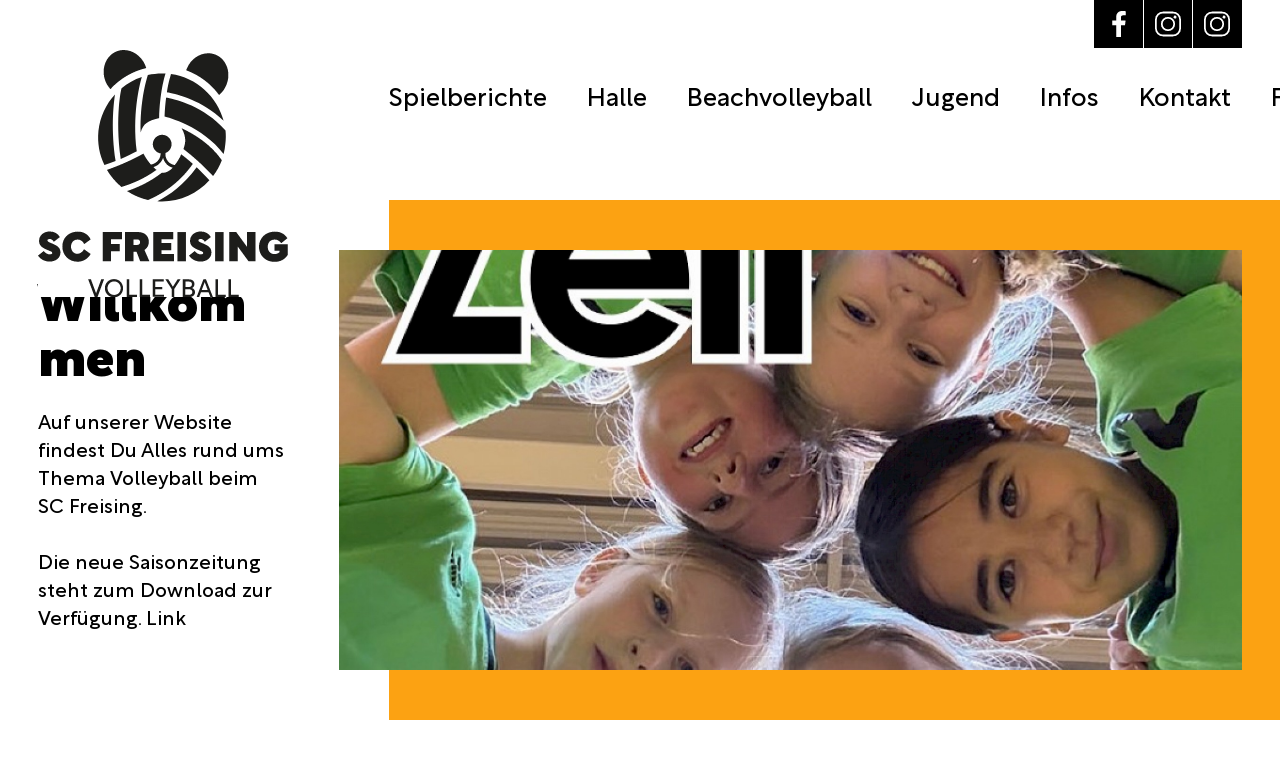

--- FILE ---
content_type: text/html; charset=utf-8
request_url: https://www.volleyball-freising.de/
body_size: 6065
content:
<!DOCTYPE html>
<!--
THIS WEBSITE IS MADE WITH HEART, BRAIN AND SOUL BY...
              _                _   _ _        _      
__      _____| |__  _ __   ___| |_(_) |_   __| | ___ 
\ \ /\ / / _ \ '_ \| '_ \ / _ \ __| | __| / _` |/ _ \
 \ V  V /  __/ |_) | |_) |  __/ |_| | |_ | (_| |  __/
  \_/\_/ \___|_.__/| .__/ \___|\__|_|\__(_)__,_|\___|
                   |_|                      

WEBpetit ist eine Marke der 
Kasper Communications GmbH -> www.kaspercom.de
-->
<html lang="de" prefix="og: http://ogp.me/ns#">
	<head>
		<script src="https://cloud.ccm19.de/app.js?apiKey=e68c832a3d477b7e3986845a349efa20b2bf0d3520a46fb5&amp;domain=65c0e3538bb25a90280ee2a2&amp;lang=de_DE" referrerpolicy="origin"></script>


		<meta charset="UTF-8">
		<meta http-equiv="content-type" content="text/html; charset=utf-8" />

		<!-- FONTS -->
		<style>
			
			:root {
				--font-body-min: 18px;
				--font-body-max: 20px;
				--font-h1-min: 28px;
				--font-h1-max: 50px;
				--font-h3-min: 28px;
				--font-h3-max: 40px;

				--headlines-uppercase: none;


				--primary: #000000;
				--secondary: #FCA212;
			}


			@font-face {
				font-family: 'font-body';
				src: url('/site/assets/files/1021/rotunda-regular-upload-tmp.woff2') format('woff2'),
					url('/site/assets/files/1021/rotunda-regular-upload-tmp.woff') format('woff');
				font-weight: normal;
				font-style: normal;
			}

			@font-face {
				font-family: 'font-body';
				src: url('/site/assets/files/1021/rotunda-black-upload-tmp.woff2') format('woff2'),
					url('/site/assets/files/1021/rotunda-black-upload-tmp.woff') format('woff');
				font-weight: bold;
				font-style: normal;
			}

			@font-face {
				font-family: 'font-headlines';
				src: url('/site/assets/files/1021/rotunda-black-upload-tmp-1.woff2') format('woff2'),
					url('/site/assets/files/1021/rotunda-black-upload-tmp-1.woff') format('woff');
				font-weight: normal;
				font-style: normal;
			}
		</style>


		<link rel="stylesheet" type="text/css" href="/site/template-50/min/style.css" />
		<link rel="stylesheet" type="text/css" href="/site/template-50/min/custom.css" />

		<meta name="viewport" content="width=device-width, initial-scale=1.0">
		<meta name="generator" content="ProcessWire">

				<title>Startseite | SC-Freising Volleyball</title>
		<meta property="og:title" content="Startseite | SC-Freising Volleyball" />

				<meta name="description" content="Volleyball Freising">
		<meta property="og:description" content="Volleyball Freising" />

					<meta property="og:site_name" content="Volleyball Freising" />
			<meta name="application-name" content="Volleyball Freising">
			<meta name="apple-mobile-web-app-title" content="Volleyball Freising">
		
					<link rel="shortcut icon" sizes="32x32" href="/site/assets/files/1021/scfv-appicon-upload-tmp.32x32.png" sizes="32x32">
							<link rel="icon" href="/site/assets/files/1021/scfv-favicon-upload-tmp.128x128.png" sizes="128x128">
			<link rel="apple-touch-icon" href="/site/assets/files/1021/scfv-favicon-upload-tmp.152x152.png" sizes="152x152">
			<link rel="apple-touch-icon" href="/site/assets/files/1021/scfv-favicon-upload-tmp.180x180.png" sizes="180x180">
			<link rel="icon" href="/site/assets/files/1021/scfv-favicon-upload-tmp.192x192.png" sizes="192x192">
			<link rel="shortcut icon" sizes="196x196" href="/site/assets/files/1021/scfv-favicon-upload-tmp.196x196.png">
			<meta name="msapplication-square70x70logo" content="/site/assets/files/1021/scfv-favicon-upload-tmp.128x128.png"/>
			<meta name="msapplication-square150x150logo" content="/site/assets/files/1021/scfv-favicon-upload-tmp.270x270.png"/>
			<meta name="msapplication-TileImage" content="/site/assets/files/1021/scfv-favicon-upload-tmp.270x270.png"/>
			<meta name="msapplication-config" content="none"/>
			<meta name="msapplication-TileColor" content="#ffffff">
							<link rel="image_src" href="https://www.volleyball-freising.de/site/assets/files/1021/scfv-opengraph-upload-tmp.1200x630.jpg">
			<meta property="og:image" content="https://www.volleyball-freising.de/site/assets/files/1021/scfv-opengraph-upload-tmp.1200x630.jpg" />
			<meta property="og:image:type" content="image/jpg" />
			<meta property="og:image:width" content="1200" />
			<meta property="og:image:height" content="630" />
		
		<link rel="canonical" href="https://www.volleyball-freising.de/" />
		<meta property="og:url" content="https://www.volleyball-freising.de/" />
		<meta property="og:type" content="website" />

					<meta name="robots" content="index,follow">
		
					<meta name="google-site-verification" content="d_fE32CCw08skGPkf1Xw3vrW_FBbP-GNjf5S6aehxb8" />
		
		

		
		
			</head>
	<body class="home">
		
		
		<header>
			
			<div class="socialmedia_nav">
				<div class="wrapper">
																					<a class="socialmedia_item facebook" target="_blank" href="https://www.facebook.com/ScFreisingVolleyball"><i class="icon"><svg xmlns="http://www.w3.org/2000/svg" width="14.808" height="28.533" viewBox="0 0 14.808 28.533">
  <path id="Social_Media_Icon_FB" data-name="Social Media Icon FB" d="M56.747,63.812V50.8h4.368l.656-5.073H56.747V42.487c0-1.469.405-2.475,2.512-2.475h2.679V35.481a35.884,35.884,0,0,0-3.916-.2c-3.87,0-6.524,2.363-6.524,6.706v3.74H47.13V50.8h4.377V63.812Z" transform="translate(-47.13 -35.279)" fill="#fff"/>
</svg>
</i></a>	<a class="socialmedia_item instagram" target="_blank" href="https://www.instagram.com/scfreising.dreamteam/"><i class="icon"><svg id="Social_Media_Icon_Insta" data-name="Social Media Icon Insta" xmlns="http://www.w3.org/2000/svg" width="28.953" height="27.587" viewBox="0 0 28.953 27.587">
  <path id="Pfad_149" data-name="Pfad 149" d="M52.221,58.9H41.132A8.932,8.932,0,0,1,32.2,49.966V40.223a8.932,8.932,0,0,1,8.932-8.913h11.09a8.932,8.932,0,0,1,8.932,8.932v9.743A8.932,8.932,0,0,1,52.221,58.9ZM41.132,33.29A6.941,6.941,0,0,0,34.2,40.223v9.761a6.941,6.941,0,0,0,6.933,6.933h11.09a6.941,6.941,0,0,0,6.933-6.933V40.223a6.941,6.941,0,0,0-6.933-6.933Z" transform="translate(-32.2 -31.31)" fill="#fff"/>
  <path id="Pfad_150" data-name="Pfad 150" d="M57.694,62.928a7.934,7.934,0,1,1,7.934-7.934,7.934,7.934,0,0,1-7.934,7.934Zm0-13.889a5.954,5.954,0,1,0,5.954,5.954A5.954,5.954,0,0,0,57.694,49.04Z" transform="translate(-43.225 -41.199)" fill="#fff"/>
  <path id="Pfad_151" data-name="Pfad 151" d="M90.937,44.935a1.645,1.645,0,1,1-.483-1.164A1.649,1.649,0,0,1,90.937,44.935Z" transform="translate(-67.008 -38.832)" fill="#fff"/>
</svg>
</i></a>	<a class="socialmedia_item instagram" target="_blank" href="https://www.instagram.com/scf_volleyball/?hl=de"><i class="icon"><svg id="Social_Media_Icon_Insta" data-name="Social Media Icon Insta" xmlns="http://www.w3.org/2000/svg" width="28.953" height="27.587" viewBox="0 0 28.953 27.587">
  <path id="Pfad_149" data-name="Pfad 149" d="M52.221,58.9H41.132A8.932,8.932,0,0,1,32.2,49.966V40.223a8.932,8.932,0,0,1,8.932-8.913h11.09a8.932,8.932,0,0,1,8.932,8.932v9.743A8.932,8.932,0,0,1,52.221,58.9ZM41.132,33.29A6.941,6.941,0,0,0,34.2,40.223v9.761a6.941,6.941,0,0,0,6.933,6.933h11.09a6.941,6.941,0,0,0,6.933-6.933V40.223a6.941,6.941,0,0,0-6.933-6.933Z" transform="translate(-32.2 -31.31)" fill="#fff"/>
  <path id="Pfad_150" data-name="Pfad 150" d="M57.694,62.928a7.934,7.934,0,1,1,7.934-7.934,7.934,7.934,0,0,1-7.934,7.934Zm0-13.889a5.954,5.954,0,1,0,5.954,5.954A5.954,5.954,0,0,0,57.694,49.04Z" transform="translate(-43.225 -41.199)" fill="#fff"/>
  <path id="Pfad_151" data-name="Pfad 151" d="M90.937,44.935a1.645,1.645,0,1,1-.483-1.164A1.649,1.649,0,0,1,90.937,44.935Z" transform="translate(-67.008 -38.832)" fill="#fff"/>
</svg>
</i></a>				</div>
			</div>

			<div class="wrapper header-container">
								<a class="logo shadowed" style="background-color: #FFFFFF;" href="/" title="Startseite"><img  src="/site/assets/files/1021/scfv-logo-upload-tmp.svg" alt="Logo SC Freising Volleyball" /></a>

				<input type="checkbox" id="nav-open" hidden>
									<label class="nav-toggle" for="nav-open">Menü</label>
								<div class="nav-container">
					<nav>
						<a class="" href="/spielberichte/"><span>Spielberichte</span></a><a class="" href="/halle/"><span>Halle</span></a><a class="" href="/beachvolleyball/"><span>Beachvolleyball</span></a><a class="" href="/jugend/"><span>Jugend</span></a><a class="" href="/infos/"><span>Infos</span></a><a class="" href="/kontakt/"><span>Kontakt</span></a><a class="" href="/foerderverein/"><span>Förderverein</span></a><a class="" href="/intern/"><span>Intern</span></a>					</nav>
				</div>
			</div>

						<div class="keyvisual slider inverted">
							<div class="slide">
											<div class="background" style="background-image: url(/site/assets/files/1827/saisonzeitung2526-upload-tmp.1920x0.jpg);background-position-x: 50%; background-position-y: 50%;" title=""></div>
					

					<div class="wrapper">
						<div class="text">
							<h2>Willkommen</h2>
<p>Auf unserer Website findest Du Alles rund ums Thema Volleyball beim SC Freising.<br><br>Die neue Saisonzeitung steht zum <a href="/site/assets/files/2245/saisonzeitung-2025-2026.pdf">Download</a> zur Verf&uuml;gung. <a href="/site/assets/files/2245/saisonzeitung-2025-2026.pdf">Link</a></p>
													</div>
					</div>
				</div>
						</div>

			
					</header>

<main id="main">

	
	

	<!-- START ROW_CONTENT -->
			<section class="row_columns gutter">

			
			<div class="wrapper columns columns-1">
									<div class="col">
						
			<div class="margin">
			<h1>Aktuelle Spielberichte</h1>		</div>


						</div>
							</div>
		</section>
	<!-- END ROW_COLUMNS -->

	<!-- START ROW_IMAGETEXT -->
	

	<!-- START ROW_CONTENT -->
	
		<section class="row_latest_scoresheets row_crosslinks row_columns gutter">
			<div class="wrapper">
				<div class="crosslinks">
					
								<a class="crosslink" href="/spielberichte/ohne-worte/">

																	<div class="crosslink_image" style="background-image: url(/site/assets/files/2504/png-bild-upload-tmp.600x0.png);background-position-x: 50%; background-position-y: 50%;"></div>
								
									<div class="crosslink_bottom">
										<div class="crosslink_title">
											<time datetime="10.01.2026">10.01.2026</time>
											<p><strong>Ohne Worte.</strong></p>
										</div>
										<div class="crosslink_intro">
																					</div>

																					<div class="crosslink_cta">
												<span class="button">Mehr erfahren</span>
											</div>
																			</div>

								</a>

					
								<a class="crosslink" href="/spielberichte/ohne-worte-1/">

																	<div class="crosslink_image" style="background-image: url(/site/assets/files/2505/png-bild-upload-tmp.600x0.png);background-position-x: 50%; background-position-y: 50%;"></div>
								
									<div class="crosslink_bottom">
										<div class="crosslink_title">
											<time datetime="10.01.2026">10.01.2026</time>
											<p><strong>Ohne Worte.</strong></p>
										</div>
										<div class="crosslink_intro">
																					</div>

																					<div class="crosslink_cta">
												<span class="button">Mehr erfahren</span>
											</div>
																			</div>

								</a>

					
								<a class="crosslink" href="/spielberichte/wer-ist-der-geilste-club-der-welt/">

																	<div class="crosslink_image" style="background-image: url(/site/assets/files/2503/png-bild-3-upload-tmp.600x0.png);background-position-x: 50%; background-position-y: 50%;"></div>
								
									<div class="crosslink_bottom">
										<div class="crosslink_title">
											<time datetime="14.12.2025">14.12.2025</time>
											<p><strong>Wer ist der geilste Club der Welt???</strong></p>
										</div>
										<div class="crosslink_intro">
																					</div>

																					<div class="crosslink_cta">
												<span class="button">Mehr erfahren</span>
											</div>
																			</div>

								</a>

										
				</div>
				<div class="all_scoresheets_container">
					<a class="button all_scoresheets" href="/spielberichte//alle">Alle Spielberichte</a>
				</div>
			</div>
    	</section>

	

	<!-- START ROW_CONTENT -->
			<section class="row_crosslinks gutter">
			<div class="wrapper">
				<div class="crosslinks">
					
													<a class="crosslink" href="/spielberichte/">
																					<div class="crosslink_image" style="background-image: url(/site/assets/files/1860/webseite-news-1920x1080-upload-tmp.600x0.jpg);background-position-x: 50%; background-position-y: 50%;"></div>
														<div class="crosslink_bottom">
								<div class="crosslink_title">
									<h3>Spielberichte</h3>
								</div>
								<div class="crosslink_intro">
									<p>Hier veröffentlichen wir alle aktuellen Ergebnisse und berichten von den Matches.</p>								</div>

																	<div class="crosslink_cta">
										<span class="button">Mehr erfahren</span>
									</div>
															</div>
														</a>
							

					
													<a class="crosslink" href="/halle/teams/">
																					<div class="crosslink_image" style="background-image: url(/site/assets/files/1897/img-1914-upload-tmp.600x0.jpg);background-position-x: 44%; background-position-y: 25%;"></div>
														<div class="crosslink_bottom">
								<div class="crosslink_title">
									<h3>Teams</h3>
								</div>
								<div class="crosslink_intro">
									<p>Wenn Du einen Überblick über die Mannschaften des SCF haben möchtest, bist Du hier genau richtig. Egal ob Erwachsene, Jugend oder Mixed, hier findest Du alle Infos zu den jeweiligen Teams.</p>								</div>

																	<div class="crosslink_cta">
										<span class="button">Mehr erfahren</span>
									</div>
															</div>
														</a>
							

					
													<a class="crosslink" href="/halle/ergebnisse-tabellen/">
																					<div class="crosslink_image" style="background-image: url(/site/assets/files/2255/webseite-tabellen-ergebnisse-1920x1080-upload-tmp.600x0.jpg);background-position-x: 50%; background-position-y: 50%;"></div>
														<div class="crosslink_bottom">
								<div class="crosslink_title">
									<h3>Ergebnisse/Tabellen</h3>
								</div>
								<div class="crosslink_intro">
																	</div>

																	<div class="crosslink_cta">
										<span class="button">Mehr erfahren</span>
									</div>
															</div>
														</a>
							

									</div>
			</div>
		</section>
	<!-- END ROW_CROSSLINKS -->

	<!-- START ROW_BLOG -->
	

	<!-- START ROW_CONTENT -->
			<section class="row_columns gutter">

			
			<div class="wrapper columns columns-2">
									<div class="col col-2">
						
			<div class="margin">
			<h2>Unsere Sponsoren und Supporter</h2>		</div>


						</div>
							</div>
		</section>
	<!-- END ROW_COLUMNS -->

	<!-- START ROW_IMAGETEXT -->
	

	<!-- START ROW_CONTENT -->
			<section class="row_columns gutter">

			
			<div class="wrapper columns columns-2">
									<div class="col">
						
			<div class="accordion margin">
							<div class="item">
					<input type="checkbox" id="acc-2099-2102" hidden>
					<label class="headline" for="acc-2099-2102"><h4>Kasper Communications</h4></label>
					<div class="body">
						<p><a class="button" href="https://www.kaspercom.de/" target="_blank" rel="noopener noreferrer"><img src="/site/assets/files/1/ksp-logo-2017-srgb-gross-v01-kopie-upload-tmp-upload-tmp.300x0-is.jpg" alt="" width="300"></a></p>					</div>
				</div>
							<div class="item">
					<input type="checkbox" id="acc-2099-2101" hidden>
					<label class="headline" for="acc-2099-2101"><h4>QS Vergabe</h4></label>
					<div class="body">
						<p><a class="button" href="http://www.qs-vergabe.de" target="_blank" rel="noopener noreferrer"><img src="/site/assets/files/1/sponsoren-qsv-upload-tmp.jpg" alt="" width="300"></a></p>					</div>
				</div>
							<div class="item">
					<input type="checkbox" id="acc-2099-2103" hidden>
					<label class="headline" for="acc-2099-2103"><h4>Flughafen München</h4></label>
					<div class="body">
						<p><a href="https://www.munich-airport.de/" target="_blank" rel="noopener noreferrer"><img src="/site/assets/files/1/sponsoren-muc-upload-tmp.jpg" alt="" width="300"></a></p>					</div>
				</div>
					</div>
						</div>
									<div class="col">
						
			<div class="accordion margin">
							<div class="item">
					<input type="checkbox" id="acc-2112-2114" hidden>
					<label class="headline" for="acc-2112-2114"><h4>Sparkasse Freising</h4></label>
					<div class="body">
						<p><a href="https://www.sparkasse-freising-moosburg.de/de/home.html" target="_blank" rel="noopener noreferrer"><img src="/site/assets/files/1/sponsoren-sparkasse-upload-tmp.jpg" alt="" width="300"></a></p>					</div>
				</div>
							<div class="item">
					<input type="checkbox" id="acc-2112-2115" hidden>
					<label class="headline" for="acc-2112-2115"><h4>Freisinger Stadtwerke</h4></label>
					<div class="body">
						<p><a href="https://www.freisinger-stadtwerke.de/" target="_blank" rel="noopener noreferrer"><img src="/site/assets/files/1/sponsoren-stadtwerke-upload-tmp.jpg" alt="" width="300"></a></p>					</div>
				</div>
							<div class="item">
					<input type="checkbox" id="acc-2112-2366" hidden>
					<label class="headline" for="acc-2112-2366"><h4>Radl Ruhland</h4></label>
					<div class="body">
						<p><a class="button" href="https://www.radl-ruhland.de/" target="_blank" rel="noopener noreferrer"><img src="/site/assets/files/1/sponsoren-ruhland-upload-tmp.jpg" alt="" width="300"></a></p>					</div>
				</div>
					</div>
						</div>
							</div>
		</section>
	<!-- END ROW_COLUMNS -->

	<!-- START ROW_IMAGETEXT -->
	

	<!-- START ROW_CONTENT -->
			<section class="row_columns gutter">

			
			<div class="wrapper columns columns-1">
									<div class="col">
						
			<div class="margin">
			<h2>Unsere Trainingszeiten</h2>		</div>


						</div>
							</div>
		</section>
	<!-- END ROW_COLUMNS -->

	<!-- START ROW_IMAGETEXT -->
	

	<!-- START ROW_CONTENT -->
			<section class="row_columns gutter">

			
			<div class="wrapper columns columns-5">
									<div class="col">
						
			<div class="margin">
			<h3 class="align_left">Herren</h3>
<p><strong>Herren 1 (Regionalliga):<br /></strong>Dienstag 20:00-22:00<br />Donnerstag 20:00-22:00</p>
<p><strong>Herren 2 (Bezirksliga):<br /></strong>Dienstag 20:00-22:00<br />Donnerstag 20:00-22:00</p>
<p><strong>Herren 3 (Bezirksklasse):<br /></strong>Dienstag 20:00-22:00<br />Donnerstag 18:30-20:00</p>
<p><strong>Herren 4 (Kreisliga):<br /></strong>Dienstag 18:00-20:00<br />Donnerstag 18:30-20:00</p>		</div>


						</div>
									<div class="col">
						
			<div class="margin">
			<h3>Damen</h3>
<p><strong>Damen 1 (Landesliga):<br></strong>Montag 20:00-22:00<br>Donnerstag 20:00-22:00</p>
<p><strong>Damen 2 (Bezirksklasse):<br></strong>Montag 20:00-22:00<br>Donnerstag 18:00-20:00</p>
<p><strong>Damen 3 (Kreisklasse):<br></strong>Dienstag 18:00-20:00<br>Freitag 18:00-20:00</p>		</div>


						</div>
									<div class="col">
						
			<div class="margin">
			<h3>Jugend m&auml;nnlich</h3>
<p><strong>Jugend U15 m&auml;nnlich:<br></strong>Dienstag 16:00-20:00</p>
<p><strong>Jugend U20 m&auml;nnlich:<br></strong>Dienstag 18:00-20:00<br>Donnerstag 18:30-20:00</p>		</div>


						</div>
									<div class="col">
						
			<div class="margin">
			<h3>Jugend weiblich</h3>
<p><strong>Jugend Anfänger:<br /></strong>Freitag 16:00-18:00</p>
<p><strong>U12 weiblich:<br /></strong>Freitag 16:00-18:00</p>
<p><strong>U13 weiblich:<br /></strong>Freitag 16:00-18:00</p>
<p><strong>U14 weiblich:<br /></strong>Freitag 16:00-18:00</p>
<p><strong>Jugend U18 weiblich:<br /></strong>Freitag 18:00-20:00</p>
<p><strong>Jugend U20 weiblich:<br /></strong>Freitag 18:00-20:00</p>
<p><strong>Jugend weiblich LK1/LK3/LK2<br /></strong>Montag 18:00- 20:00</p>
<p><strong>Jugend Freizeit<br /></strong>Dienstag 18:00- 20:00</p>		</div>


						</div>
									<div class="col">
						
			<div class="margin">
			<h3>Freizeit</h3>
<p><strong>Freizeit Anf&auml;nger:<br></strong>Mittwoch 20:00-22:00</p>
<p><strong>Freizeit Mixed Mannschaft<br></strong>Montag 20:00-22:00</p>
<p><strong>Freizeit fortgeschritten:<br></strong>Freitag 20:00-22:00</p>		</div>


						</div>
							</div>
		</section>
	<!-- END ROW_COLUMNS -->

	<!-- START ROW_IMAGETEXT -->
	

	<!-- START ROW_CONTENT -->
			<section class="row_crosslinks gutter">
			<div class="wrapper">
				<div class="crosslinks">
					
													<a class="crosslink" href="/infos/">
																					<div class="crosslink_image" style="background-image: url(/site/assets/files/1467/saisonzeitung2526-upload-tmp.600x0.jpg);background-position-x: 50%; background-position-y: 50%;"></div>
														<div class="crosslink_bottom">
								<div class="crosslink_title">
									<h3>Infos</h3>
								</div>
								<div class="crosslink_intro">
									<p>Hier findest Du alle Informationen rund um die Volleballabteilung, alle Formalien (u.a. Aufnahmeantrag, Satzung etc.), Saisonzeitungen der vergangenen Jahre und die wichtigsten Verbandsregelungen.</p>								</div>

																	<div class="crosslink_cta">
										<span class="button">Mehr erfahren</span>
									</div>
															</div>
														</a>
							

					
													<a class="crosslink" href="/foerderverein/">
																					<div class="crosslink_image" style="background-image: url(/site/assets/files/1895/80e1ff9d-0bef-4ef1-978b-17b14336a0ce-upload-tmp.600x0.jpg);background-position-x: 50%; background-position-y: 50%;"></div>
														<div class="crosslink_bottom">
								<div class="crosslink_title">
									<h3>Förderverein</h3>
								</div>
								<div class="crosslink_intro">
									<p><strong>Volleyball in Freising e.V.</strong></p>

<p>Die Volleyballabteilung des SC Freising ist in den vergangenen Jahren sehr erfolgreich im Herren- und Damenbereich. Auch die Anzahl unserer Jugendmannschaften wächst stetig an. Deshalb hat sich der Förderverein das Ziel gesetzt, insbesondere die Jugendarbeit der Abteilung zu unterstützen, um die Entwicklung der Abteilung positiv zu beeinflussen.</p>								</div>

																	<div class="crosslink_cta">
										<span class="button">Mehr erfahren</span>
									</div>
															</div>
														</a>
							

					
													<a class="crosslink" href="/beachvolleyball/">
																					<div class="crosslink_image" style="background-image: url(/site/assets/files/1916/8c92374f-e71d-4ebb-a403-33072b6bccd7-upload-tmp.600x0.jpg);background-position-x: 50%; background-position-y: 50%;"></div>
														<div class="crosslink_bottom">
								<div class="crosslink_title">
									<h3>Beachvolleyball</h3>
								</div>
								<div class="crosslink_intro">
									<p>Auch am Beach engagieren wir uns und sind gut aufgestellt. Auf den 4 vereinseigenen Beachcourts geht es im Sommer hoch her.<br />
Mit regelmäßigen Team- und Einzeltrainings über Matches bis hin zu Turnieren werden die Felder hoch frequent genutzt.<br />
Was es dazu zu wissen gilt findet Ihr auf dieser Seite.</p>								</div>

																	<div class="crosslink_cta">
										<span class="button">Mehr erfahren</span>
									</div>
															</div>
														</a>
							

									</div>
			</div>
		</section>
	<!-- END ROW_CROSSLINKS -->

	<!-- START ROW_BLOG -->
	
	
</main>

	<footer class="inverted">
		<div class="wrapper columns nogrow">
						<div class="col"><a class="logo" style="background-color: transparent;" href="/" title="Startseite"><img src="/site/assets/files/1021/scfv-logo-weiss-upload-tmp.svg" alt="Logo SC Freising Volleyball" /></a></div>

			<div class="col">
				<p>
					SC Freising Volleyball<br />
					Luitpoldanlage 3<br />
					85356 Freising<br />
				</p>
			</div>

			<div class="col">
															</div>


			<div class="col socialmedia">
					<a class="socialmedia_item facebook" target="_blank" href="https://www.facebook.com/ScFreisingVolleyball"><i class="icon"><svg xmlns="http://www.w3.org/2000/svg" width="14.808" height="28.533" viewBox="0 0 14.808 28.533">
  <path id="Social_Media_Icon_FB" data-name="Social Media Icon FB" d="M56.747,63.812V50.8h4.368l.656-5.073H56.747V42.487c0-1.469.405-2.475,2.512-2.475h2.679V35.481a35.884,35.884,0,0,0-3.916-.2c-3.87,0-6.524,2.363-6.524,6.706v3.74H47.13V50.8h4.377V63.812Z" transform="translate(-47.13 -35.279)" fill="#fff"/>
</svg>
</i></a>	<a class="socialmedia_item instagram" target="_blank" href="https://www.instagram.com/scfreising.dreamteam/"><i class="icon"><svg id="Social_Media_Icon_Insta" data-name="Social Media Icon Insta" xmlns="http://www.w3.org/2000/svg" width="28.953" height="27.587" viewBox="0 0 28.953 27.587">
  <path id="Pfad_149" data-name="Pfad 149" d="M52.221,58.9H41.132A8.932,8.932,0,0,1,32.2,49.966V40.223a8.932,8.932,0,0,1,8.932-8.913h11.09a8.932,8.932,0,0,1,8.932,8.932v9.743A8.932,8.932,0,0,1,52.221,58.9ZM41.132,33.29A6.941,6.941,0,0,0,34.2,40.223v9.761a6.941,6.941,0,0,0,6.933,6.933h11.09a6.941,6.941,0,0,0,6.933-6.933V40.223a6.941,6.941,0,0,0-6.933-6.933Z" transform="translate(-32.2 -31.31)" fill="#fff"/>
  <path id="Pfad_150" data-name="Pfad 150" d="M57.694,62.928a7.934,7.934,0,1,1,7.934-7.934,7.934,7.934,0,0,1-7.934,7.934Zm0-13.889a5.954,5.954,0,1,0,5.954,5.954A5.954,5.954,0,0,0,57.694,49.04Z" transform="translate(-43.225 -41.199)" fill="#fff"/>
  <path id="Pfad_151" data-name="Pfad 151" d="M90.937,44.935a1.645,1.645,0,1,1-.483-1.164A1.649,1.649,0,0,1,90.937,44.935Z" transform="translate(-67.008 -38.832)" fill="#fff"/>
</svg>
</i></a>	<a class="socialmedia_item instagram" target="_blank" href="https://www.instagram.com/scf_volleyball/?hl=de"><i class="icon"><svg id="Social_Media_Icon_Insta" data-name="Social Media Icon Insta" xmlns="http://www.w3.org/2000/svg" width="28.953" height="27.587" viewBox="0 0 28.953 27.587">
  <path id="Pfad_149" data-name="Pfad 149" d="M52.221,58.9H41.132A8.932,8.932,0,0,1,32.2,49.966V40.223a8.932,8.932,0,0,1,8.932-8.913h11.09a8.932,8.932,0,0,1,8.932,8.932v9.743A8.932,8.932,0,0,1,52.221,58.9ZM41.132,33.29A6.941,6.941,0,0,0,34.2,40.223v9.761a6.941,6.941,0,0,0,6.933,6.933h11.09a6.941,6.941,0,0,0,6.933-6.933V40.223a6.941,6.941,0,0,0-6.933-6.933Z" transform="translate(-32.2 -31.31)" fill="#fff"/>
  <path id="Pfad_150" data-name="Pfad 150" d="M57.694,62.928a7.934,7.934,0,1,1,7.934-7.934,7.934,7.934,0,0,1-7.934,7.934Zm0-13.889a5.954,5.954,0,1,0,5.954,5.954A5.954,5.954,0,0,0,57.694,49.04Z" transform="translate(-43.225 -41.199)" fill="#fff"/>
  <path id="Pfad_151" data-name="Pfad 151" d="M90.937,44.935a1.645,1.645,0,1,1-.483-1.164A1.649,1.649,0,0,1,90.937,44.935Z" transform="translate(-67.008 -38.832)" fill="#fff"/>
</svg>
</i></a>			</div>

			<div class="col">
				<p>
					<a class="footer_links" href="/impressum/"><span>Impressum</span></a>
					<a class="footer_links" href="/datenschutz/"><span>Datenschutz</span></a>
				</p>
			</div>

		</div>
	</footer>


	<script src="//ajax.googleapis.com/ajax/libs/jquery/3.4.1/jquery.min.js"></script>
	<script src="/site/template-50/min/script.js"></script>

	<div class="pswp" tabindex="-1" role="dialog" aria-hidden="true">
    <div class="pswp__bg"></div>
    <div class="pswp__scroll-wrap">
        <div class="pswp__container">
            <div class="pswp__item"></div>
            <div class="pswp__item"></div>
            <div class="pswp__item"></div>
        </div>
        <div class="pswp__ui pswp__ui--hidden">
            <div class="pswp__top-bar">
                <div class="pswp__counter"></div>
                <button class="pswp__button pswp__button--close" title="Schließen (Esc)"></button>
                <button class="pswp__button pswp__button--fs" title="Vollbild"></button>
                <div class="pswp__preloader">
                    <div class="pswp__preloader__icn">
                      <div class="pswp__preloader__cut">
                        <div class="pswp__preloader__donut"></div>
                      </div>
                    </div>
                </div>
            </div>
            <div class="pswp__share-modal pswp__share-modal--hidden pswp__single-tap">
                <div class="pswp__share-tooltip"></div>
            </div>
            <button class="pswp__button pswp__button--arrow--left" title="Vorheriges Bild (Pfeil links)">
            </button>
            <button class="pswp__button pswp__button--arrow--right" title="Nächstes Bild (Pfeil rechts)">
            </button>
            <div class="pswp__caption">
                <div class="pswp__caption__center"></div>
            </div>
        </div>
    </div>
</div>

	
			<script type="text/javascript">
		  var _paq = window._paq || [];
		  _paq.push(['trackPageView']);
		  _paq.push(['enableLinkTracking']);
		  (function() {
		    var u="//matomo.kasperdev.de/";
		    _paq.push(['setTrackerUrl', u+'matomo.php']);
		    _paq.push(['setSiteId', '206']);
		    var d=document, g=d.createElement('script'), s=d.getElementsByTagName('script')[0];
		    g.type='text/javascript'; g.async=true; g.defer=true; g.src=u+'matomo.js'; s.parentNode.insertBefore(g,s);
		  })();
		</script>
		<noscript><p><img src="//matomo.kasperdev.de/matomo.php?idsite=206&amp;rec=1" style="border:0;" alt="" /></p></noscript>
	
	</body>
</html>

--- FILE ---
content_type: text/css
request_url: https://www.volleyball-freising.de/site/template-50/min/style.css
body_size: 13839
content:
/*! normalize.css v8.0.1 | MIT License | github.com/necolas/normalize.css */html{line-height:1.15;-webkit-text-size-adjust:100%}body{margin:0}main{display:block}h1{font-size:2em;margin:0.67em 0}hr{box-sizing:content-box;height:0;overflow:visible}pre{font-family:monospace, monospace;font-size:1em}a{background-color:transparent}abbr[title]{border-bottom:none;text-decoration:underline;-webkit-text-decoration:underline dotted;text-decoration:underline dotted}b,strong{font-weight:bolder}code,kbd,samp{font-family:monospace, monospace;font-size:1em}small{font-size:80%}sub,sup{font-size:75%;line-height:0;position:relative;vertical-align:baseline}sub{bottom:-0.25em}sup{top:-0.5em}img{border-style:none}button,input,optgroup,select,textarea{font-family:inherit;font-size:100%;line-height:1.15;margin:0}button,input{overflow:visible}button,select{text-transform:none}button,[type="button"],[type="reset"],[type="submit"]{-webkit-appearance:button}button::-moz-focus-inner,[type="button"]::-moz-focus-inner,[type="reset"]::-moz-focus-inner,[type="submit"]::-moz-focus-inner{border-style:none;padding:0}button:-moz-focusring,[type="button"]:-moz-focusring,[type="reset"]:-moz-focusring,[type="submit"]:-moz-focusring{outline:1px dotted ButtonText}fieldset{padding:0.35em 0.75em 0.625em}legend{box-sizing:border-box;color:inherit;display:table;max-width:100%;padding:0;white-space:normal}progress{vertical-align:baseline}textarea{overflow:auto}[type="checkbox"],[type="radio"]{box-sizing:border-box;padding:0}[type="number"]::-webkit-inner-spin-button,[type="number"]::-webkit-outer-spin-button{height:auto}[type="search"]{-webkit-appearance:textfield;outline-offset:-2px}[type="search"]::-webkit-search-decoration{-webkit-appearance:none}::-webkit-file-upload-button{-webkit-appearance:button;font:inherit}details{display:block}summary{display:list-item}template{display:none}[hidden]{display:none}.slick-slider{position:relative;display:block;box-sizing:border-box;-webkit-touch-callout:none;-webkit-user-select:none;-moz-user-select:none;user-select:none;touch-action:pan-y;-webkit-tap-highlight-color:transparent}.slick-list{position:relative;overflow:hidden;display:block;margin:0;padding:0}.slick-list:focus{outline:none}.slick-list.dragging{cursor:pointer;cursor:hand}.slick-slider .slick-track,.slick-slider .slick-list{-webkit-transform:translate3d(0, 0, 0);transform:translate3d(0, 0, 0)}.slick-track{position:relative;left:0;top:0;display:block;margin-left:auto;margin-right:auto}.slick-track:before,.slick-track:after{content:"";display:table}.slick-track:after{clear:both}.slick-loading .slick-track{visibility:hidden}.slick-slide{float:left;height:100%;min-height:1px;display:none}[dir="rtl"] .slick-slide{float:right}.slick-slide img{display:block}.slick-slide.slick-loading img{display:none}.slick-slide.dragging img{pointer-events:none}.slick-initialized .slick-slide{display:block}.slick-loading .slick-slide{visibility:hidden}.slick-vertical .slick-slide{display:block;height:auto;border:1px solid transparent}.slick-arrow.slick-hidden{display:none}.slick-loading .slick-list{background:#fff url("./ajax-loader.gif") center center no-repeat}@font-face{font-family:"slick";src:url("./fonts/slick.eot");src:url("./fonts/slick.eot?#iefix") format("embedded-opentype"),url("./fonts/slick.woff") format("woff"),url("./fonts/slick.ttf") format("truetype"),url("./fonts/slick.svg#slick") format("svg");font-weight:normal;font-style:normal}.slick-prev,.slick-next{position:absolute;display:block;height:20px;width:20px;line-height:0px;font-size:0px;cursor:pointer;background:transparent;color:transparent;top:50%;-webkit-transform:translate(0, -50%);transform:translate(0, -50%);padding:0;border:none;outline:none}.slick-prev:hover,.slick-prev:focus,.slick-next:hover,.slick-next:focus{outline:none;background:transparent;color:transparent}.slick-prev:hover:before,.slick-prev:focus:before,.slick-next:hover:before,.slick-next:focus:before{opacity:1}.slick-prev.slick-disabled:before,.slick-next.slick-disabled:before{opacity:.25}.slick-prev:before,.slick-next:before{font-family:"slick";font-size:20px;line-height:1;color:#fff;opacity:.75;-webkit-font-smoothing:antialiased;-moz-osx-font-smoothing:grayscale}.slick-prev{left:-25px}[dir="rtl"] .slick-prev{left:auto;right:-25px}.slick-prev:before{content:"←"}[dir="rtl"] .slick-prev:before{content:"→"}.slick-next{right:-25px}[dir="rtl"] .slick-next{left:-25px;right:auto}.slick-next:before{content:"→"}[dir="rtl"] .slick-next:before{content:"←"}.slick-dotted.slick-slider{margin-bottom:30px}.slick-dots{position:absolute;bottom:-25px;list-style:none;display:block;text-align:center;padding:0;margin:0;width:100%}.slick-dots li{position:relative;display:inline-block;height:20px;width:20px;margin:0 5px;padding:0;cursor:pointer}.slick-dots li button{border:0;background:transparent;display:block;height:20px;width:20px;outline:none;line-height:0px;font-size:0px;color:transparent;padding:5px;cursor:pointer}.slick-dots li button:hover,.slick-dots li button:focus{outline:none}.slick-dots li button:hover:before,.slick-dots li button:focus:before{opacity:1}.slick-dots li button:before{position:absolute;top:0;left:0;content:"•";width:20px;height:20px;font-family:"slick";font-size:6px;line-height:20px;text-align:center;color:#000;opacity:.25;-webkit-font-smoothing:antialiased;-moz-osx-font-smoothing:grayscale}.slick-dots li.slick-active button:before{color:#000;opacity:.75}/*! PhotoSwipe main CSS by Dmitry Semenov | photoswipe.com | MIT license */.pswp{display:none;position:absolute;width:100%;height:100%;left:0;top:0;overflow:hidden;touch-action:none;z-index:1500;-webkit-text-size-adjust:100%;-webkit-backface-visibility:hidden;outline:none}.pswp *{box-sizing:border-box}.pswp img{max-width:none}.pswp--animate_opacity{opacity:0.001;will-change:opacity;transition:opacity 333ms cubic-bezier(0.4, 0, 0.22, 1)}.pswp--open{display:block}.pswp--zoom-allowed .pswp__img{cursor:zoom-in}.pswp--zoomed-in .pswp__img{cursor:-webkit-grab;cursor:grab}.pswp--dragging .pswp__img{cursor:-webkit-grabbing;cursor:grabbing}.pswp__bg{position:absolute;left:0;top:0;width:100%;height:100%;background:#000;opacity:0;-webkit-transform:translateZ(0);transform:translateZ(0);-webkit-backface-visibility:hidden;will-change:opacity}.pswp__scroll-wrap{position:absolute;left:0;top:0;width:100%;height:100%;overflow:hidden}.pswp__container,.pswp__zoom-wrap{touch-action:none;position:absolute;left:0;right:0;top:0;bottom:0}.pswp__container,.pswp__img{-webkit-user-select:none;-moz-user-select:none;user-select:none;-webkit-tap-highlight-color:rgba(0,0,0,0);-webkit-touch-callout:none}.pswp__zoom-wrap{position:absolute;width:100%;-webkit-transform-origin:left top;transform-origin:left top;transition:-webkit-transform 333ms cubic-bezier(0.4, 0, 0.22, 1);transition:transform 333ms cubic-bezier(0.4, 0, 0.22, 1);transition:transform 333ms cubic-bezier(0.4, 0, 0.22, 1), -webkit-transform 333ms cubic-bezier(0.4, 0, 0.22, 1)}.pswp__bg{will-change:opacity;transition:opacity 333ms cubic-bezier(0.4, 0, 0.22, 1)}.pswp--animated-in .pswp__bg,.pswp--animated-in .pswp__zoom-wrap{transition:none}.pswp__container,.pswp__zoom-wrap{-webkit-backface-visibility:hidden}.pswp__item{position:absolute;left:0;right:0;top:0;bottom:0;overflow:hidden}.pswp__img{position:absolute;width:auto;height:auto;top:0;left:0}.pswp__img--placeholder{-webkit-backface-visibility:hidden}.pswp__img--placeholder--blank{background:#222}.pswp--ie .pswp__img{width:100% !important;height:auto !important;left:0;top:0}.pswp__error-msg{position:absolute;left:0;top:50%;width:100%;text-align:center;font-size:14px;line-height:16px;margin-top:-8px;color:#CCC}.pswp__error-msg a{color:#CCC;text-decoration:underline}/*! PhotoSwipe Default UI CSS by Dmitry Semenov | photoswipe.com | MIT license */.pswp__button{width:44px;height:44px;position:relative;background:none;cursor:pointer;overflow:visible;-webkit-appearance:none;display:block;border:0;padding:0;margin:0;float:right;opacity:0.75;transition:opacity 0.2s;box-shadow:none}.pswp__button:focus,.pswp__button:hover{opacity:1}.pswp__button:active{outline:none;opacity:0.9}.pswp__button::-moz-focus-inner{padding:0;border:0}.pswp__ui--over-close .pswp__button--close{opacity:1}.pswp__button,.pswp__button--arrow--left:before,.pswp__button--arrow--right:before{background:url(./photoswipe/default-skin.png) 0 0 no-repeat;background-size:264px 88px;width:44px;height:44px}@media (-webkit-min-device-pixel-ratio: 1.1),(-webkit-min-device-pixel-ratio: 1.09375),(min-resolution: 105dpi),(min-resolution: 1.1dppx){.pswp--svg .pswp__button,.pswp--svg .pswp__button--arrow--left:before,.pswp--svg .pswp__button--arrow--right:before{background-image:url(./photoswipe/default-skin.svg)}.pswp--svg .pswp__button--arrow--left,.pswp--svg .pswp__button--arrow--right{background:none}}.pswp__button--close{background-position:0 -44px}.pswp__button--share{background-position:-44px -44px}.pswp__button--fs{display:none}.pswp--supports-fs .pswp__button--fs{display:block}.pswp--fs .pswp__button--fs{background-position:-44px 0}.pswp__button--zoom{display:none;background-position:-88px 0}.pswp--zoom-allowed .pswp__button--zoom{display:block}.pswp--zoomed-in .pswp__button--zoom{background-position:-132px 0}.pswp--touch .pswp__button--arrow--left,.pswp--touch .pswp__button--arrow--right{visibility:hidden}.pswp__button--arrow--left,.pswp__button--arrow--right{background:none;top:50%;margin-top:-50px;width:70px;height:100px;position:absolute}.pswp__button--arrow--left{left:0}.pswp__button--arrow--right{right:0}.pswp__button--arrow--left:before,.pswp__button--arrow--right:before{content:'';top:35px;background-color:rgba(0,0,0,0.3);height:30px;width:32px;position:absolute}.pswp__button--arrow--left:before{left:6px;background-position:-138px -44px}.pswp__button--arrow--right:before{right:6px;background-position:-94px -44px}.pswp__counter,.pswp__share-modal{-webkit-user-select:none;-moz-user-select:none;user-select:none}.pswp__share-modal{display:block;background:rgba(0,0,0,0.5);width:100%;height:100%;top:0;left:0;padding:10px;position:absolute;z-index:1600;opacity:0;transition:opacity 0.25s ease-out;-webkit-backface-visibility:hidden;will-change:opacity}.pswp__share-modal--hidden{display:none}.pswp__share-tooltip{z-index:1620;position:absolute;background:#FFF;top:56px;border-radius:2px;display:block;width:auto;right:44px;box-shadow:0 2px 5px rgba(0,0,0,0.25);-webkit-transform:translateY(6px);transform:translateY(6px);transition:-webkit-transform 0.25s;transition:transform 0.25s;transition:transform 0.25s, -webkit-transform 0.25s;-webkit-backface-visibility:hidden;will-change:transform}.pswp__share-tooltip a{display:block;padding:8px 12px;color:#000;text-decoration:none;font-size:14px;line-height:18px}.pswp__share-tooltip a:hover{text-decoration:none;color:#000}.pswp__share-tooltip a:first-child{border-radius:2px 2px 0 0}.pswp__share-tooltip a:last-child{border-radius:0 0 2px 2px}.pswp__share-modal--fade-in{opacity:1}.pswp__share-modal--fade-in .pswp__share-tooltip{-webkit-transform:translateY(0);transform:translateY(0)}.pswp--touch .pswp__share-tooltip a{padding:16px 12px}a.pswp__share--facebook:before{content:'';display:block;width:0;height:0;position:absolute;top:-12px;right:15px;border:6px solid rgba(0,0,0,0);border-bottom-color:#FFF;-webkit-pointer-events:none;-moz-pointer-events:none;pointer-events:none}a.pswp__share--facebook:hover{background:#3E5C9A;color:#FFF}a.pswp__share--facebook:hover:before{border-bottom-color:#3E5C9A}a.pswp__share--twitter:hover{background:#55ACEE;color:#FFF}a.pswp__share--pinterest:hover{background:#CCC;color:#CE272D}a.pswp__share--download:hover{background:#DDD}.pswp__counter{position:absolute;left:0;top:0;height:44px;font-size:13px;line-height:44px;color:#FFF;opacity:0.75;padding:0 10px}.pswp__caption{position:absolute;left:0;bottom:0;width:100%;min-height:44px}.pswp__caption small{font-size:11px;color:#BBB}.pswp__caption__center{text-align:left;max-width:420px;margin:0 auto;font-size:13px;padding:10px;line-height:20px;color:#CCC}.pswp__caption--empty{display:none}.pswp__caption--fake{visibility:hidden}.pswp__preloader{width:44px;height:44px;position:absolute;top:0;left:50%;margin-left:-22px;opacity:0;transition:opacity 0.25s ease-out;will-change:opacity;direction:ltr}.pswp__preloader__icn{width:20px;height:20px;margin:12px}.pswp__preloader--active{opacity:1}.pswp__preloader--active .pswp__preloader__icn{background:url(./photoswipe/preloader.gif) 0 0 no-repeat}.pswp--css_animation .pswp__preloader--active{opacity:1}.pswp--css_animation .pswp__preloader--active .pswp__preloader__icn{-webkit-animation:clockwise 500ms linear infinite;animation:clockwise 500ms linear infinite}.pswp--css_animation .pswp__preloader--active .pswp__preloader__donut{-webkit-animation:donut-rotate 1000ms cubic-bezier(0.4, 0, 0.22, 1) infinite;animation:donut-rotate 1000ms cubic-bezier(0.4, 0, 0.22, 1) infinite}.pswp--css_animation .pswp__preloader__icn{background:none;opacity:0.75;width:14px;height:14px;position:absolute;left:15px;top:15px;margin:0}.pswp--css_animation .pswp__preloader__cut{position:relative;width:7px;height:14px;overflow:hidden}.pswp--css_animation .pswp__preloader__donut{box-sizing:border-box;width:14px;height:14px;border:2px solid #FFF;border-radius:50%;border-left-color:transparent;border-bottom-color:transparent;position:absolute;top:0;left:0;background:none;margin:0}@media screen and (max-width: 1024px){.pswp__preloader{position:relative;left:auto;top:auto;margin:0;float:right}}@-webkit-keyframes clockwise{0%{-webkit-transform:rotate(0deg);transform:rotate(0deg)}100%{-webkit-transform:rotate(360deg);transform:rotate(360deg)}}@keyframes clockwise{0%{-webkit-transform:rotate(0deg);transform:rotate(0deg)}100%{-webkit-transform:rotate(360deg);transform:rotate(360deg)}}@-webkit-keyframes donut-rotate{0%{-webkit-transform:rotate(0);transform:rotate(0)}50%{-webkit-transform:rotate(-140deg);transform:rotate(-140deg)}100%{-webkit-transform:rotate(0);transform:rotate(0)}}@keyframes donut-rotate{0%{-webkit-transform:rotate(0);transform:rotate(0)}50%{-webkit-transform:rotate(-140deg);transform:rotate(-140deg)}100%{-webkit-transform:rotate(0);transform:rotate(0)}}.pswp__ui{-webkit-font-smoothing:auto;visibility:visible;opacity:1;z-index:1550}.pswp__top-bar{position:absolute;left:0;top:0;height:44px;width:100%}.pswp__caption,.pswp__top-bar,.pswp--has_mouse .pswp__button--arrow--left,.pswp--has_mouse .pswp__button--arrow--right{-webkit-backface-visibility:hidden;will-change:opacity;transition:opacity 333ms cubic-bezier(0.4, 0, 0.22, 1)}.pswp--has_mouse .pswp__button--arrow--left,.pswp--has_mouse .pswp__button--arrow--right{visibility:visible}.pswp__top-bar,.pswp__caption{background-color:rgba(0,0,0,0.5)}.pswp__ui--fit .pswp__top-bar,.pswp__ui--fit .pswp__caption{background-color:rgba(0,0,0,0.3)}.pswp__ui--idle .pswp__top-bar{opacity:0}.pswp__ui--idle .pswp__button--arrow--left,.pswp__ui--idle .pswp__button--arrow--right{opacity:0}.pswp__ui--hidden .pswp__top-bar,.pswp__ui--hidden .pswp__caption,.pswp__ui--hidden .pswp__button--arrow--left,.pswp__ui--hidden .pswp__button--arrow--right{opacity:0.001}.pswp__ui--one-slide .pswp__button--arrow--left,.pswp__ui--one-slide .pswp__button--arrow--right,.pswp__ui--one-slide .pswp__counter{display:none}.pswp__element--disabled{display:none !important}.pswp--minimal--dark .pswp__top-bar{background:none}.slick-list{z-index:0;width:100%}.slick-prev{z-index:1;left:25px}.slick-next{z-index:1;right:25px}.pswp-gallery{display:flex;justify-content:flex-start;flex-wrap:wrap;margin-bottom:calc(-1 * (10px));margin-right:calc(-1 * (10px))}.pswp-gallery>.item{width:calc((100% - (2 * (10px))) / 2);margin-bottom:calc(10px);margin-right:calc(10px)}.col-2 .pswp-gallery>.item{width:calc((100% - (4 * (10px))) / 4)}.pswp-gallery>.item>a{position:relative;display:block;width:100%;padding-top:100%}.pswp-gallery>.item>a>img{position:absolute;top:0;left:0;-o-object-fit:cover;object-fit:cover;width:100%;height:100%}.pswp-gallery>.item.single_item{width:calc((100% - (1 * (10px))) / 1)}.ksp-edit-tools{position:fixed;z-index:1000;bottom:0;right:0;padding:0.5em;background-color:#0e5267}.ksp-edit-tools,.ksp-edit-tools a{color:#fff}*,*:before,*:after{box-sizing:inherit}html{box-sizing:border-box}body{position:relative;height:100%;min-height:100vh}header,main,footer{width:100%;position:relative;display:block}iframe,img,figure{max-width:100%;height:auto;vertical-align:middle;border:none;margin:0}ul,ol{padding:0;margin:0}li{list-style:none;position:relative}strong{font-weight:bold}a{display:inline;text-decoration:none}*[hidden]{display:none}.nobr{white-space:nowrap}.relative{position:relative}.icon{line-height:0;display:inline-block}a .icon{display:block}main{min-height:50vh;overflow:hidden}h1+h1,h1+h2,h1+h3,h1+h4,h1+h5,h1+h6,h1+ul,h1+ol,h1+table,h1+iframe,h1+.margin,h1+.TextformatterVideoEmbed,h1+p,h2+h1,h2+h2,h2+h3,h2+h4,h2+h5,h2+h6,h2+ul,h2+ol,h2+table,h2+iframe,h2+.margin,h2+.TextformatterVideoEmbed,h2+p,h3+h1,h3+h2,h3+h3,h3+h4,h3+h5,h3+h6,h3+ul,h3+ol,h3+table,h3+iframe,h3+.margin,h3+.TextformatterVideoEmbed,h3+p,h4+h1,h4+h2,h4+h3,h4+h4,h4+h5,h4+h6,h4+ul,h4+ol,h4+table,h4+iframe,h4+.margin,h4+.TextformatterVideoEmbed,h4+p,h5+h1,h5+h2,h5+h3,h5+h4,h5+h5,h5+h6,h5+ul,h5+ol,h5+table,h5+iframe,h5+.margin,h5+.TextformatterVideoEmbed,h5+p,h6+h1,h6+h2,h6+h3,h6+h4,h6+h5,h6+h6,h6+ul,h6+ol,h6+table,h6+iframe,h6+.margin,h6+.TextformatterVideoEmbed,h6+p,ul+h1,ul+h2,ul+h3,ul+h4,ul+h5,ul+h6,ul+ul,ul+ol,ul+table,ul+iframe,ul+.margin,ul+.TextformatterVideoEmbed,ul+p,ol+h1,ol+h2,ol+h3,ol+h4,ol+h5,ol+h6,ol+ul,ol+ol,ol+table,ol+iframe,ol+.margin,ol+.TextformatterVideoEmbed,ol+p,table+h1,table+h2,table+h3,table+h4,table+h5,table+h6,table+ul,table+ol,table+table,table+iframe,table+.margin,table+.TextformatterVideoEmbed,table+p,iframe+h1,iframe+h2,iframe+h3,iframe+h4,iframe+h5,iframe+h6,iframe+ul,iframe+ol,iframe+table,iframe+iframe,iframe+.margin,iframe+.TextformatterVideoEmbed,iframe+p,.margin+h1,.margin+h2,.margin+h3,.margin+h4,.margin+h5,.margin+h6,.margin+ul,.margin+ol,.margin+table,.margin+iframe,.margin+.margin,.margin+.TextformatterVideoEmbed,.margin+p,.TextformatterVideoEmbed+h1,.TextformatterVideoEmbed+h2,.TextformatterVideoEmbed+h3,.TextformatterVideoEmbed+h4,.TextformatterVideoEmbed+h5,.TextformatterVideoEmbed+h6,.TextformatterVideoEmbed+ul,.TextformatterVideoEmbed+ol,.TextformatterVideoEmbed+table,.TextformatterVideoEmbed+iframe,.TextformatterVideoEmbed+.margin,.TextformatterVideoEmbed+.TextformatterVideoEmbed,.TextformatterVideoEmbed+p,p+h1,p+h2,p+h3,p+h4,p+h5,p+h6,p+ul,p+ol,p+table,p+iframe,p+.margin,p+.TextformatterVideoEmbed,p+p{margin-top:1em}h1+h3,h1+h4,h1+h5,h1+h6,h1+ul,h1+ol,h1+table,h1+iframe,h1+.margin,h1+.TextformatterVideoEmbed,h2+h3,h2+h4,h2+h5,h2+h6,h2+ul,h2+ol,h2+table,h2+iframe,h2+.margin,h2+.TextformatterVideoEmbed{margin-top:1.5rem}h1+p,h2+p{margin-top:2rem}h3+h1,h3+h2,h4+h1,h4+h2,h5+h1,h5+h2,h6+h1,h6+h2,ul+h1,ul+h2,ol+h1,ol+h2,table+h1,table+h2,iframe+h1,iframe+h2,.margin+h1,.margin+h2,.TextformatterVideoEmbed+h1,.TextformatterVideoEmbed+h2{margin-top:1.5rem}h3+h3,h3+h4,h3+h5,h3+h6,h3+ul,h3+ol,h3+table,h3+iframe,h3+.margin,h3+.TextformatterVideoEmbed,h4+h3,h4+h4,h4+h5,h4+h6,h4+ul,h4+ol,h4+table,h4+iframe,h4+.margin,h4+.TextformatterVideoEmbed,h5+h3,h5+h4,h5+h5,h5+h6,h5+ul,h5+ol,h5+table,h5+iframe,h5+.margin,h5+.TextformatterVideoEmbed,h6+h3,h6+h4,h6+h5,h6+h6,h6+ul,h6+ol,h6+table,h6+iframe,h6+.margin,h6+.TextformatterVideoEmbed,ul+h3,ul+h4,ul+h5,ul+h6,ul+ul,ul+ol,ul+table,ul+iframe,ul+.margin,ul+.TextformatterVideoEmbed,ol+h3,ol+h4,ol+h5,ol+h6,ol+ul,ol+ol,ol+table,ol+iframe,ol+.margin,ol+.TextformatterVideoEmbed,table+h3,table+h4,table+h5,table+h6,table+ul,table+ol,table+table,table+iframe,table+.margin,table+.TextformatterVideoEmbed,iframe+h3,iframe+h4,iframe+h5,iframe+h6,iframe+ul,iframe+ol,iframe+table,iframe+iframe,iframe+.margin,iframe+.TextformatterVideoEmbed,.margin+h3,.margin+h4,.margin+h5,.margin+h6,.margin+ul,.margin+ol,.margin+table,.margin+iframe,.margin+.margin,.margin+.TextformatterVideoEmbed,.TextformatterVideoEmbed+h3,.TextformatterVideoEmbed+h4,.TextformatterVideoEmbed+h5,.TextformatterVideoEmbed+h6,.TextformatterVideoEmbed+ul,.TextformatterVideoEmbed+ol,.TextformatterVideoEmbed+table,.TextformatterVideoEmbed+iframe,.TextformatterVideoEmbed+.margin,.TextformatterVideoEmbed+.TextformatterVideoEmbed{margin-top:2.5rem}h3+p,h4+p,h5+p,h6+p,ul+p,ol+p,table+p,iframe+p,.margin+p,.TextformatterVideoEmbed+p{margin-top:2rem}p+h1,p+h2{margin-top:4rem}p+h3,p+h4,p+h5,p+h6,p+ul,p+ol,p+table,p+iframe,p+.margin,p+.TextformatterVideoEmbed{margin-top:2rem}p+p{margin-top:2rem}.margin+h1,.margin+h2,.margin+h3,.margin+h4,.margin+h5,.margin+h6,.margin+ul,.margin+ol,.margin+table,.margin+iframe,.margin+.margin,.margin+.TextformatterVideoEmbed,.margin+p{margin-top:calc(2vh + 2vw + 20px)}.gutter{padding-top:calc(3vw + 3vh + 30px);padding-bottom:calc(3vw + 3vh + 30px)}.gutter:not(.inverted)+.gutter:not(.inverted){padding-top:0}.wrapper{width:calc(1630px + 2 * 3vw);margin:0 auto;max-width:100%;padding-left:calc(3vw);padding-right:calc(3vw)}@media (max-width: 1024px){.wrapper{width:calc(1630px + 2 * 2rem);padding-left:calc(2rem);padding-right:calc(2rem)}}.columns{display:flex;flex-direction:row;justify-content:space-between}.columns>.col{flex:1}@media all and (-ms-high-contrast: none),(-ms-high-contrast: active){.columns>.col{flex:1 1 0px}}.columns.nogrow>.col{flex:0 0 auto}.columns.nogrow>.col.grow{flex-grow:1}.columns>.col-2{flex-grow:2}.columns>.col-3{flex-grow:3}.columns>.col-4{flex-grow:4}.columns>.col-5{flex-grow:5}.columns>.col-6{flex-grow:6}.columns>.col-7{flex-grow:7}.columns>.col-8{flex-grow:8}.columns>.col-9{flex-grow:9}.columns>.col-10{flex-grow:10}.columns>.col-11{flex-grow:11}.columns>.col-12{flex-grow:12}.columns.columns-2{flex-wrap:wrap}.columns.columns-2>.col{flex:0 0 auto;width:calc(100% / 2 * 1 - ((1 - 1/2) * (2vh + 2vw + 20px)))}@media all and (-ms-high-contrast: none),(-ms-high-contrast: active){.columns.columns-2>.col{flex:1 1 0%}}.columns.columns-2>.col-2{flex-grow:0;width:calc(100% / 2 * 2 - ((1 - 2/2) * (2vh + 2vw + 20px)))}.columns.columns-3{flex-wrap:wrap}.columns.columns-3>.col{flex:0 0 auto;width:calc(100% / 3 * 1 - ((1 - 1/3) * (2vh + 2vw + 20px)))}@media all and (-ms-high-contrast: none),(-ms-high-contrast: active){.columns.columns-3>.col{flex:1 1 0%}}.columns.columns-3>.col-2{flex-grow:0;width:calc(100% / 3 * 2 - ((1 - 2/3) * (2vh + 2vw + 20px)))}.columns.columns-3>.col-3{flex-grow:0;width:calc(100% / 3 * 3 - ((1 - 3/3) * (2vh + 2vw + 20px)))}.columns.columns-4{flex-wrap:wrap}.columns.columns-4>.col{flex:0 0 auto;width:calc(100% / 4 * 1 - ((1 - 1/4) * (2vh + 2vw + 20px)))}@media all and (-ms-high-contrast: none),(-ms-high-contrast: active){.columns.columns-4>.col{flex:1 1 0%}}.columns.columns-4>.col-2{flex-grow:0;width:calc(100% / 4 * 2 - ((1 - 2/4) * (2vh + 2vw + 20px)))}.columns.columns-4>.col-3{flex-grow:0;width:calc(100% / 4 * 3 - ((1 - 3/4) * (2vh + 2vw + 20px)))}.columns.columns-4>.col-4{flex-grow:0;width:calc(100% / 4 * 4 - ((1 - 4/4) * (2vh + 2vw + 20px)))}.columns.columns-5{flex-wrap:wrap}.columns.columns-5>.col{flex:0 0 auto;width:calc(100% / 5 * 1 - ((1 - 1/5) * (2vh + 2vw + 20px)))}@media all and (-ms-high-contrast: none),(-ms-high-contrast: active){.columns.columns-5>.col{flex:1 1 0%}}.columns.columns-5>.col-2{flex-grow:0;width:calc(100% / 5 * 2 - ((1 - 2/5) * (2vh + 2vw + 20px)))}.columns.columns-5>.col-3{flex-grow:0;width:calc(100% / 5 * 3 - ((1 - 3/5) * (2vh + 2vw + 20px)))}.columns.columns-5>.col-4{flex-grow:0;width:calc(100% / 5 * 4 - ((1 - 4/5) * (2vh + 2vw + 20px)))}.columns.columns-5>.col-5{flex-grow:0;width:calc(100% / 5 * 5 - ((1 - 5/5) * (2vh + 2vw + 20px)))}.columns.columns-6{flex-wrap:wrap}.columns.columns-6>.col{flex:0 0 auto;width:calc(100% / 6 * 1 - ((1 - 1/6) * (2vh + 2vw + 20px)))}@media all and (-ms-high-contrast: none),(-ms-high-contrast: active){.columns.columns-6>.col{flex:1 1 0%}}.columns.columns-6>.col-2{flex-grow:0;width:calc(100% / 6 * 2 - ((1 - 2/6) * (2vh + 2vw + 20px)))}.columns.columns-6>.col-3{flex-grow:0;width:calc(100% / 6 * 3 - ((1 - 3/6) * (2vh + 2vw + 20px)))}.columns.columns-6>.col-4{flex-grow:0;width:calc(100% / 6 * 4 - ((1 - 4/6) * (2vh + 2vw + 20px)))}.columns.columns-6>.col-5{flex-grow:0;width:calc(100% / 6 * 5 - ((1 - 5/6) * (2vh + 2vw + 20px)))}.columns.columns-6>.col-6{flex-grow:0;width:calc(100% / 6 * 6 - ((1 - 6/6) * (2vh + 2vw + 20px)))}.columns.columns-7{flex-wrap:wrap}.columns.columns-7>.col{flex:0 0 auto;width:calc(100% / 7 * 1 - ((1 - 1/7) * (2vh + 2vw + 20px)))}@media all and (-ms-high-contrast: none),(-ms-high-contrast: active){.columns.columns-7>.col{flex:1 1 0%}}.columns.columns-7>.col-2{flex-grow:0;width:calc(100% / 7 * 2 - ((1 - 2/7) * (2vh + 2vw + 20px)))}.columns.columns-7>.col-3{flex-grow:0;width:calc(100% / 7 * 3 - ((1 - 3/7) * (2vh + 2vw + 20px)))}.columns.columns-7>.col-4{flex-grow:0;width:calc(100% / 7 * 4 - ((1 - 4/7) * (2vh + 2vw + 20px)))}.columns.columns-7>.col-5{flex-grow:0;width:calc(100% / 7 * 5 - ((1 - 5/7) * (2vh + 2vw + 20px)))}.columns.columns-7>.col-6{flex-grow:0;width:calc(100% / 7 * 6 - ((1 - 6/7) * (2vh + 2vw + 20px)))}.columns.columns-7>.col-7{flex-grow:0;width:calc(100% / 7 * 7 - ((1 - 7/7) * (2vh + 2vw + 20px)))}.columns.columns-8{flex-wrap:wrap}.columns.columns-8>.col{flex:0 0 auto;width:calc(100% / 8 * 1 - ((1 - 1/8) * (2vh + 2vw + 20px)))}@media all and (-ms-high-contrast: none),(-ms-high-contrast: active){.columns.columns-8>.col{flex:1 1 0%}}.columns.columns-8>.col-2{flex-grow:0;width:calc(100% / 8 * 2 - ((1 - 2/8) * (2vh + 2vw + 20px)))}.columns.columns-8>.col-3{flex-grow:0;width:calc(100% / 8 * 3 - ((1 - 3/8) * (2vh + 2vw + 20px)))}.columns.columns-8>.col-4{flex-grow:0;width:calc(100% / 8 * 4 - ((1 - 4/8) * (2vh + 2vw + 20px)))}.columns.columns-8>.col-5{flex-grow:0;width:calc(100% / 8 * 5 - ((1 - 5/8) * (2vh + 2vw + 20px)))}.columns.columns-8>.col-6{flex-grow:0;width:calc(100% / 8 * 6 - ((1 - 6/8) * (2vh + 2vw + 20px)))}.columns.columns-8>.col-7{flex-grow:0;width:calc(100% / 8 * 7 - ((1 - 7/8) * (2vh + 2vw + 20px)))}.columns.columns-8>.col-8{flex-grow:0;width:calc(100% / 8 * 8 - ((1 - 8/8) * (2vh + 2vw + 20px)))}.columns.columns-9{flex-wrap:wrap}.columns.columns-9>.col{flex:0 0 auto;width:calc(100% / 9 * 1 - ((1 - 1/9) * (2vh + 2vw + 20px)))}@media all and (-ms-high-contrast: none),(-ms-high-contrast: active){.columns.columns-9>.col{flex:1 1 0%}}.columns.columns-9>.col-2{flex-grow:0;width:calc(100% / 9 * 2 - ((1 - 2/9) * (2vh + 2vw + 20px)))}.columns.columns-9>.col-3{flex-grow:0;width:calc(100% / 9 * 3 - ((1 - 3/9) * (2vh + 2vw + 20px)))}.columns.columns-9>.col-4{flex-grow:0;width:calc(100% / 9 * 4 - ((1 - 4/9) * (2vh + 2vw + 20px)))}.columns.columns-9>.col-5{flex-grow:0;width:calc(100% / 9 * 5 - ((1 - 5/9) * (2vh + 2vw + 20px)))}.columns.columns-9>.col-6{flex-grow:0;width:calc(100% / 9 * 6 - ((1 - 6/9) * (2vh + 2vw + 20px)))}.columns.columns-9>.col-7{flex-grow:0;width:calc(100% / 9 * 7 - ((1 - 7/9) * (2vh + 2vw + 20px)))}.columns.columns-9>.col-8{flex-grow:0;width:calc(100% / 9 * 8 - ((1 - 8/9) * (2vh + 2vw + 20px)))}.columns.columns-9>.col-9{flex-grow:0;width:calc(100% / 9 * 9 - ((1 - 9/9) * (2vh + 2vw + 20px)))}.columns.columns-10{flex-wrap:wrap}.columns.columns-10>.col{flex:0 0 auto;width:calc(100% / 10 * 1 - ((1 - 1/10) * (2vh + 2vw + 20px)))}@media all and (-ms-high-contrast: none),(-ms-high-contrast: active){.columns.columns-10>.col{flex:1 1 0%}}.columns.columns-10>.col-2{flex-grow:0;width:calc(100% / 10 * 2 - ((1 - 2/10) * (2vh + 2vw + 20px)))}.columns.columns-10>.col-3{flex-grow:0;width:calc(100% / 10 * 3 - ((1 - 3/10) * (2vh + 2vw + 20px)))}.columns.columns-10>.col-4{flex-grow:0;width:calc(100% / 10 * 4 - ((1 - 4/10) * (2vh + 2vw + 20px)))}.columns.columns-10>.col-5{flex-grow:0;width:calc(100% / 10 * 5 - ((1 - 5/10) * (2vh + 2vw + 20px)))}.columns.columns-10>.col-6{flex-grow:0;width:calc(100% / 10 * 6 - ((1 - 6/10) * (2vh + 2vw + 20px)))}.columns.columns-10>.col-7{flex-grow:0;width:calc(100% / 10 * 7 - ((1 - 7/10) * (2vh + 2vw + 20px)))}.columns.columns-10>.col-8{flex-grow:0;width:calc(100% / 10 * 8 - ((1 - 8/10) * (2vh + 2vw + 20px)))}.columns.columns-10>.col-9{flex-grow:0;width:calc(100% / 10 * 9 - ((1 - 9/10) * (2vh + 2vw + 20px)))}.columns.columns-10>.col-10{flex-grow:0;width:calc(100% / 10 * 10 - ((1 - 10/10) * (2vh + 2vw + 20px)))}.columns.columns-11{flex-wrap:wrap}.columns.columns-11>.col{flex:0 0 auto;width:calc(100% / 11 * 1 - ((1 - 1/11) * (2vh + 2vw + 20px)))}@media all and (-ms-high-contrast: none),(-ms-high-contrast: active){.columns.columns-11>.col{flex:1 1 0%}}.columns.columns-11>.col-2{flex-grow:0;width:calc(100% / 11 * 2 - ((1 - 2/11) * (2vh + 2vw + 20px)))}.columns.columns-11>.col-3{flex-grow:0;width:calc(100% / 11 * 3 - ((1 - 3/11) * (2vh + 2vw + 20px)))}.columns.columns-11>.col-4{flex-grow:0;width:calc(100% / 11 * 4 - ((1 - 4/11) * (2vh + 2vw + 20px)))}.columns.columns-11>.col-5{flex-grow:0;width:calc(100% / 11 * 5 - ((1 - 5/11) * (2vh + 2vw + 20px)))}.columns.columns-11>.col-6{flex-grow:0;width:calc(100% / 11 * 6 - ((1 - 6/11) * (2vh + 2vw + 20px)))}.columns.columns-11>.col-7{flex-grow:0;width:calc(100% / 11 * 7 - ((1 - 7/11) * (2vh + 2vw + 20px)))}.columns.columns-11>.col-8{flex-grow:0;width:calc(100% / 11 * 8 - ((1 - 8/11) * (2vh + 2vw + 20px)))}.columns.columns-11>.col-9{flex-grow:0;width:calc(100% / 11 * 9 - ((1 - 9/11) * (2vh + 2vw + 20px)))}.columns.columns-11>.col-10{flex-grow:0;width:calc(100% / 11 * 10 - ((1 - 10/11) * (2vh + 2vw + 20px)))}.columns.columns-11>.col-11{flex-grow:0;width:calc(100% / 11 * 11 - ((1 - 11/11) * (2vh + 2vw + 20px)))}.columns.columns-12{flex-wrap:wrap}.columns.columns-12>.col{flex:0 0 auto;width:calc(100% / 12 * 1 - ((1 - 1/12) * (2vh + 2vw + 20px)))}@media all and (-ms-high-contrast: none),(-ms-high-contrast: active){.columns.columns-12>.col{flex:1 1 0%}}.columns.columns-12>.col-2{flex-grow:0;width:calc(100% / 12 * 2 - ((1 - 2/12) * (2vh + 2vw + 20px)))}.columns.columns-12>.col-3{flex-grow:0;width:calc(100% / 12 * 3 - ((1 - 3/12) * (2vh + 2vw + 20px)))}.columns.columns-12>.col-4{flex-grow:0;width:calc(100% / 12 * 4 - ((1 - 4/12) * (2vh + 2vw + 20px)))}.columns.columns-12>.col-5{flex-grow:0;width:calc(100% / 12 * 5 - ((1 - 5/12) * (2vh + 2vw + 20px)))}.columns.columns-12>.col-6{flex-grow:0;width:calc(100% / 12 * 6 - ((1 - 6/12) * (2vh + 2vw + 20px)))}.columns.columns-12>.col-7{flex-grow:0;width:calc(100% / 12 * 7 - ((1 - 7/12) * (2vh + 2vw + 20px)))}.columns.columns-12>.col-8{flex-grow:0;width:calc(100% / 12 * 8 - ((1 - 8/12) * (2vh + 2vw + 20px)))}.columns.columns-12>.col-9{flex-grow:0;width:calc(100% / 12 * 9 - ((1 - 9/12) * (2vh + 2vw + 20px)))}.columns.columns-12>.col-10{flex-grow:0;width:calc(100% / 12 * 10 - ((1 - 10/12) * (2vh + 2vw + 20px)))}.columns.columns-12>.col-11{flex-grow:0;width:calc(100% / 12 * 11 - ((1 - 11/12) * (2vh + 2vw + 20px)))}.columns.columns-12>.col-12{flex-grow:0;width:calc(100% / 12 * 12 - ((1 - 12/12) * (2vh + 2vw + 20px)))}body{font-family:"font-body",-apple-system,".SFNSText-Regular","San Francisco","Roboto","Segoe UI","Helvetica Neue","Lucida Grande",sans-serif;font-weight:300;font-style:normal;font-size:clamp(var(--font-body-min), 4vw, var(--font-body-max));line-height:1.4em}body,body a{color:#000}h1,h2{font-size:clamp(var(--font-h1-min), 4vw, var(--font-h1-max));font-family:"font-headlines",-apple-system,".SFNSText-Regular","San Francisco","Roboto","Segoe UI","Helvetica Neue","Lucida Grande",sans-serif;font-weight:bold;font-style:normal;margin-top:calc(-1em * (.22));margin-bottom:calc(-1em * (.25));line-height:1.1;text-transform:var(--headlines-uppercase);letter-spacing:0}h1,h1 a,h2,h2 a{color:#000}h3{font-size:clamp(var(--font-h3-min), 4vw, var(--font-h3-max));font-family:"font-body",-apple-system,".SFNSText-Regular","San Francisco","Roboto","Segoe UI","Helvetica Neue","Lucida Grande",sans-serif;font-weight:300;font-style:normal;margin-top:calc(-1em * (.23));margin-bottom:calc(-1em * (.3));line-height:1.2;text-transform:uppercase;color:var(--secondary)}h4{font-size:clamp(var(--font-body-min), 1vw, var(--font-body-max));font-family:"font-body",-apple-system,".SFNSText-Regular","San Francisco","Roboto","Segoe UI","Helvetica Neue","Lucida Grande",sans-serif;font-weight:300;font-style:normal;margin-top:calc(-1em * (.23));margin-bottom:calc(-1em * (.3));line-height:1.2}h1,h2,h3,h4{word-break:break-all;word-break:break-word;-webkit-hyphens:auto;hyphens:auto}p,li{margin-top:calc(-1em * (.23));margin-bottom:calc(-1em * (.3))}main p a:not(.button),main li a:not(.button),main .InputfieldContent label a:not(.button){padding:0 0.1em;margin:0 -0.1em -2px -0.1em;border-bottom:2px solid var(--primary);border-radius:0.2em 0.2em 0 0;transition:all 0.25s ease-in-out}main p a:not(.button):hover,main li a:not(.button):hover,main .InputfieldContent label a:not(.button):hover{background-color:var(--primary);color:#fff;border-radius:0.2em 0.2em 0.2em 0.2em}main p{word-break:break-word}ul,ol{padding:0;margin:0;counter-reset:section}li{list-style:none;position:relative}main li:not(.Inputfield){padding-left:1.4em}main li:not(.Inputfield)+li{margin-top:0.6rem}main li:not(.Inputfield)::before{content:"";position:absolute;top:0.3em;left:0;width:1em;height:1em;-webkit-mask-image:url(../img/icon-bullet.svg);mask-image:url(../img/icon-bullet.svg);-webkit-mask-position:center;mask-position:center;-webkit-mask-size:contain;mask-size:contain;-webkit-mask-repeat:no-repeat;mask-repeat:no-repeat;background-color:var(--primary)}main ol li:not(.Inputfield){counter-increment:section}main ol li:not(.Inputfield)::before{content:counter(section) ".";top:0;width:auto;height:auto;-webkit-mask:none;mask:none;background-color:transparent}.inverted,.inverted h1,.inverted h2,.inverted h3,.inverted h4,.inverted h5,.inverted h6,.inverted p,.inverted a{color:#fff}main .inverted a:not(.button),main .inverted h1 a:not(.button),main .inverted h2 a:not(.button),main .inverted h3 a:not(.button),main .inverted h4 a:not(.button),main .inverted h5 a:not(.button),main .inverted h6 a:not(.button),main .inverted p a:not(.button),main .inverted a a:not(.button){color:#fff;border-bottom-color:#fff}main .inverted a:not(.button):hover,main .inverted h1 a:not(.button):hover,main .inverted h2 a:not(.button):hover,main .inverted h3 a:not(.button):hover,main .inverted h4 a:not(.button):hover,main .inverted h5 a:not(.button):hover,main .inverted h6 a:not(.button):hover,main .inverted p a:not(.button):hover,main .inverted a a:not(.button):hover{background-color:#fff;color:var(--primary)}main .inverted li:not(.Inputfield)::before,main .inverted h1 li:not(.Inputfield)::before,main .inverted h2 li:not(.Inputfield)::before,main .inverted h3 li:not(.Inputfield)::before,main .inverted h4 li:not(.Inputfield)::before,main .inverted h5 li:not(.Inputfield)::before,main .inverted h6 li:not(.Inputfield)::before,main .inverted p li:not(.Inputfield)::before,main .inverted a li:not(.Inputfield)::before{background-color:#fff}h1,h1 a,h2,h2 a,h4,h4 a{color:var(--primary)}h3,h3 a{color:var(--secondary)}.button,button[type=submit]{position:relative;margin:0;display:inline-flex;align-items:center;-webkit-user-select:none;-moz-user-select:none;user-select:none;cursor:pointer;line-height:1;color:#fff;border:none;border-radius:0;padding:0.75em 0.75em;text-decoration:none;transition:all 0.25s ease-in-out;background-color:var(--secondary)}@media all and (-ms-high-contrast: none),(-ms-high-contrast: active){.button,button[type=submit]{display:inline-block}}.button,button[type=submit]{font-size:18px}@media (min-width: 320px){.button,button[type=submit]{font-size:calc(18px + 2 * ((100vw - 320px) / 1310))}}@media (min-width: 1630px){.button,button[type=submit]{font-size:20px}}.button::after,button[type=submit]::after{content:"";position:relative;width:1em;height:1em;background-color:#fff;margin-left:0.5em;-webkit-mask-image:url(../img/icon-arrowright.svg);mask-image:url(../img/icon-arrowright.svg);-webkit-mask-repeat:no-repeat;mask-repeat:no-repeat;-webkit-mask-size:contain;mask-size:contain;-webkit-mask-position:center;mask-position:center;transition:all 0.25s ease-in-out}.button.back_button::after,button[type=submit].back_button::after{display:none}.button.back_button::before,button[type=submit].back_button::before{content:"";position:relative;width:1em;height:1em;background-color:#fff;margin-right:0.5em;-webkit-mask-image:url(../img/icon-arrowright.svg);mask-image:url(../img/icon-arrowright.svg);-webkit-mask-repeat:no-repeat;mask-repeat:no-repeat;-webkit-mask-size:contain;mask-size:contain;-webkit-mask-position:center;mask-position:center;transition:all 0.25s ease-in-out;-webkit-transform:rotate(180deg);transform:rotate(180deg)}.button+.button,.button+button[type=submit],button[type=submit]+.button,button[type=submit]+button[type=submit]{margin-left:0.25em}.button>.icon,button[type=submit]>.icon{margin-left:0.5em}.button>.icon>svg,button[type=submit]>.icon>svg{height:1.2em;width:1.2em}.button>.icon>svg *,button[type=submit]>.icon>svg *{fill:var(--secondary);transition:all 0.25s ease-in-out}.button:hover,button[type=submit]:hover{color:#fff;background-color:var(--primary);border-color:var(--primary)}.button:hover>.icon>svg *,button[type=submit]:hover>.icon>svg *{fill:#fff}.inverted .button,.inverted button[type=submit]{color:#fff;border-color:var(--secondary);background-color:var(--secondary)}.inverted .button::after,.inverted button[type=submit]::after{background-color:#fff}.inverted .button:hover,.inverted button[type=submit]:hover{color:var(--secondary);border-color:#fff;background-color:#fff}.inverted .button:hover::after,.inverted button[type=submit]:hover::after{background-color:var(--secondary)}form .Inputfield{position:relative}form .Inputfield.InputfieldText label,form .Inputfield.InputfieldEmail label,form .Inputfield.InputfieldTextarea label{display:none !important}form .Inputfield label.InputfieldHeader{font-weight:normal !important;color:var(--primary)}form .Inputfield label.InputfieldHeader::after{color:#000 !important}form .Inputfield input[type=text],form .Inputfield input[type=email],form .Inputfield input[type=date],form .Inputfield input[type=time],form .Inputfield select,form .Inputfield textarea{-webkit-appearance:none;-moz-appearance:none;appearance:none;background-color:transparent !important;padding:0 1.5rem !important;border-color:var(--secondary) !important;outline:none}form .Inputfield input[type=text]:focus,form .Inputfield input[type=email]:focus,form .Inputfield input[type=date]:focus,form .Inputfield input[type=time]:focus,form .Inputfield select:focus,form .Inputfield textarea:focus{border-color:var(--primary) !important}form .Inputfield select:not(.selected){color:#7a7a7a !important}form .Inputfield textarea{padding-top:1.5rem !important}form .Inputfield ul li{padding-left:0}form .Inputfield ul li::before{display:none}form .Inputfield button[type=submit]{border-radius:0;background-color:var(--secondary)}form .Inputfield button[type=submit]:hover{background-color:var(--primary)}form .Inputfield_job{display:none !important}form .InputfieldFormBuilderFile{padding-bottom:30px !important;background-color:transparent !important;border-color:var(--secondary) !important}.password_popup{background-color:#000;position:fixed;height:100vh;width:100vw;background-color:#000;z-index:1000000000;top:0;left:0;display:flex;align-items:center;justify-content:center;text-align:center}.password_popup .popup_content{max-width:850px;margin:0 auto}.password_popup .popup_content form{margin-top:2rem;margin-bottom:2rem;display:flex;justify-content:center;position:relative}.password_popup .popup_content form input[type=text],.password_popup .popup_content form input[type=password]{border-radius:10px 0 0 10px}.password_popup .popup_content form input[type=submit]{border-radius:0 10px 10px 0}.password_popup .popup_content form .pwd_input_container{position:relative;flex:1;max-width:350px}.password_popup .popup_content form .pwd_input_container .view_password{background-color:red;display:flex;align-items:center;position:absolute;padding:0.5rem;top:1px;right:0;bottom:1px;background-color:#000;color:var(--secondary);font-size:20px}.password_popup .popup_content form .pwd_input_container .view_password i{cursor:pointer}.password_popup .popup_content .error{padding:0.75rem;background-color:#d00;color:#fff;border-radius:10px;margin-bottom:1rem;display:inline-block}.password_popup .pwd_input_container input{padding:1rem;width:100%}header{overflow:hidden}header .header_ribbon_container{position:absolute;bottom:130px;right:-200px;z-index:10;width:750px;display:flex;justify-content:center;align-items:center;text-align:center;-webkit-transform:rotate(-45deg);transform:rotate(-45deg);box-shadow:0 0 10px rgba(0,0,0,0.2)}header .header_ribbon_container .header_ribbon{background-color:var(--primary);padding:1rem;width:100%}header .header_ribbon_container .header_ribbon p{color:#fff}@media (max-width: 1024px){header .header_ribbon_container{position:relative;-webkit-transform:rotate(0);transform:rotate(0);bottom:0;right:0;box-shadow:none;width:100%;bottom:1.1rem}}header .opening_hours{display:none;background-color:var(--primary)}header .opening_hours .map>iframe{width:100%;height:100%}header .opening_hours .address,header .opening_hours .open{padding:2rem 0}@media (max-width: 1024px){header .opening_hours .columns.columns-4>.col{width:100%}header .opening_hours .map>iframe{min-height:200px;max-width:initial;width:100vw;margin-left:-2rem;margin-right:-2rem}header .opening_hours .address{padding-bottom:0}}header .header-container{display:flex;justify-content:space-between;align-items:center;padding-top:0;padding-bottom:0}header .logo{position:relative;z-index:1;padding:1.5rem 1.5rem;margin-top:-1.5rem;margin-bottom:-1.5rem;margin-left:-1.5rem;transition:all 0.25s ease-in-out}header .logo:hover{box-shadow:none}header .logo img{width:100%;min-height:100px;max-width:250px;max-height:250px;align-self:center;-o-object-fit:contain;object-fit:contain}header .logo.shadowed{box-shadow:0 0 10px rgba(0,0,0,0.2)}@media (max-width: 1024px){header .logo{margin:0}header .logo.shadowed{box-shadow:none}}header .socialmedia>a .icon svg *{transition:all 0.25s ease-in-out;fill:var(--primary)}header .socialmedia>a:hover .icon svg *,header .socialmedia>a.active .icon svg *{fill:#fff}header .socialmedia_nav{background-color:var(--secondary)}header .socialmedia_nav>.wrapper{display:flex;justify-content:flex-end;pointer-events:none}header .socialmedia_nav>.wrapper>a{pointer-events:all;transition:all 0.25s ease-in-out;padding:1rem 1.7rem}header .socialmedia_nav>.wrapper>a .icon>svg{height:1.3em;width:1.3em}header .socialmedia_nav>.wrapper>a .icon>svg *{transition:all 0.25s ease-in-out}header .socialmedia_nav>.wrapper>a.phone{display:flex}header .socialmedia_nav>.wrapper>a.phone>span{transition:all 0.25s ease-in-out;color:#fff;font-size:0}header .socialmedia_nav>.wrapper>a.phone>span.active{font-size:20px;padding-right:0.5rem}header .socialmedia_nav>.wrapper>a.phone:hover>span{color:var(--secondary)}header .socialmedia_nav>.wrapper>a.open .icon-x{display:none}header .socialmedia_nav>.wrapper>a.open .icon-x>svg{height:1em;position:relative;top:0.15em}header .socialmedia_nav>.wrapper>a.open .icon-x>svg *{stroke:var(--primary)}header .socialmedia_nav>.wrapper>a.open.active .icon-clock{display:none}header .socialmedia_nav>.wrapper>a.open.active .icon-x{display:block}header .socialmedia_nav>.wrapper>a:hover,header .socialmedia_nav>.wrapper>a.active{background-color:#fff}header .socialmedia_nav>.wrapper>a:hover .icon svg *,header .socialmedia_nav>.wrapper>a.active .icon svg *{fill:var(--primary)}header .socialmedia_nav>.wrapper>a:first-child{border-left:2px solid #fff}header .socialmedia_nav>.wrapper>a:last-child{border-right:2px solid #fff}header .socialmedia_nav>.wrapper>a+a{border-left:2px solid #fff}@media (max-width: 1024px){header .socialmedia_nav>.wrapper{padding:0;justify-content:center}header .socialmedia_nav>.wrapper>a{flex:1;padding:1rem 0;display:flex;justify-content:center;align-items:center}header .socialmedia_nav>.wrapper>a:first-child{border-left:none}header .socialmedia_nav>.wrapper>a:last-child{border-right:none}header .header-container{flex-direction:column}header .header-container.wrapper{padding-left:0;padding-right:0}header .logo{box-shadow:none}header .nav-toggle{display:flex}}.keyvisual,.keyvisual .slider,.keyvisual .slide,.keyvisual .wrapper{min-height:300px}body.home .keyvisual,body.home .keyvisual .slider,body.home .keyvisual .slide,body.home .keyvisual .wrapper{min-height:calc(100vh - 200px);max-height:1000px}@media (max-width: 1024px){body.home .keyvisual,body.home .keyvisual .slider,body.home .keyvisual .slide,body.home .keyvisual .wrapper{min-height:300px}}.keyvisual .slide{position:relative}.keyvisual .slide .background{position:absolute;z-index:-1;top:0;right:0;bottom:0;left:0;background-size:cover;background-repeat:no-repeat;background-position:center center}.keyvisual .slide>.wrapper{height:100%;display:flex;align-items:flex-end;display:flex;align-items:center;position:relative}.keyvisual .slide>.wrapper .slider-nav{position:absolute;bottom:1rem;right:1rem}.keyvisual .slide .text{box-shadow:0 0 10px rgba(0,0,0,0.2);width:100%;max-width:610px;background-color:var(--primary);padding:3.5rem;margin-top:1.5rem;margin-bottom:1.5rem}@media (max-width: 1024px){.keyvisual .slide .text{margin-top:0;margin-bottom:0}}.keyvisual .slick-arrow{font-size:unset}.keyvisual .slick-arrow.slick-next::before,.keyvisual .slick-arrow.slick-prev::before{font-family:unset;transition:all 0.25s ease-in-out;opacity:1}.keyvisual .slick-arrow.slick-prev::before{content:url(../img/icon-arrowleft.svg)}.keyvisual .slick-arrow.slick-next::before{content:url(../img/icon-arrowright.svg)}@media (max-width: 1024px){.keyvisual,body.home .keyvisual,.keyvisual .slider,body.home .keyvisual .slider,.keyvisual .slide,body.home .keyvisual .slide{height:initial}.keyvisual .slide>.background{position:relative;height:300px}.keyvisual .slide>.wrapper{width:100%;height:100%;padding-top:0;padding-bottom:0;padding-left:0;padding-right:0;display:block}.keyvisual .slide>.wrapper>.text{box-shadow:none;max-width:unset;padding:2rem;padding-bottom:4rem}}.keyvisual .slick-next{right:30px}.keyvisual .slick-prev{left:30px}.keyvisual .slider-nav{display:none;line-height:1}.keyvisual .slider-nav .slider-i,.keyvisual .slider-nav .slider-n{margin:0 0.25em}.keyvisual .slider-nav .slider-i-of-n::before{content:"/"}.keyvisual .slider-prev,.keyvisual .slider-next{cursor:pointer;content:"";display:inline-block;background-color:var(--primary);height:0.65em;width:0.65em;position:relative;top:0;-webkit-mask-image:url(../img/icon-arrowright.svg);mask-image:url(../img/icon-arrowright.svg);-webkit-mask-repeat:no-repeat;mask-repeat:no-repeat;-webkit-mask-size:contain;mask-size:contain;-webkit-mask-position:center;mask-position:center;transition:all 0.25s ease-in-out}.keyvisual .slider-prev:hover,.keyvisual .slider-next:hover{background-color:var(--secondary)}.keyvisual .slider-prev{-webkit-transform:rotate(180deg);transform:rotate(180deg)}.cookie-banner{display:flex;align-items:center;background-color:#fff;color:#000;padding:1.5rem 0}.cookie-banner .button{margin:0 2rem 0 0;padding:0.5em 1em}.cookie-banner a:not(.button){color:#000;text-decoration:underline;white-space:nowrap}.slick-dots{position:absolute;bottom:1rem;list-style:none;display:block;text-align:center;padding:0;margin:0;width:100%}.slick-dots li button:before{position:absolute;top:0;left:0;content:"•";width:20px;height:20px;font-family:"slick";font-size:15px;line-height:20px;text-align:center;color:#fff;opacity:.5;-webkit-font-smoothing:antialiased;-moz-osx-font-smoothing:grayscale}.slick-dots li.slick-active button:before{color:#fff;opacity:1}.slick-dotted.slick-slider{margin-bottom:0}header{overflow:hidden}header .opening_hours{background-color:var(--secondary)}header .socialmedia_nav{background-color:transparent;position:relative}header .socialmedia_nav>.wrapper{position:absolute;top:0;left:50%;-webkit-transform:translateX(-50%);transform:translateX(-50%)}header .socialmedia_nav>.wrapper>a{background-color:var(--primary);padding:0.7rem}header .socialmedia_nav>.wrapper>a+a{border-width:1px}header .socialmedia_nav>.wrapper>a:last-child{border-right:none}header .socialmedia_nav>.wrapper>a:first-child{border-left:none}header .socialmedia_nav>.wrapper>a:hover,header .socialmedia_nav>.wrapper>a.active{background-color:var(--secondary)}header .socialmedia_nav>.wrapper>a.phone:hover>span{color:var(--primary)}@media (max-width: 1024px){header .socialmedia_nav>.wrapper{position:relative;right:0}}header .header-container{max-height:250px}@media (max-width: 1024px){header .header-container{max-height:initial}}header .logo{align-self:flex-start;width:25%;margin:calc(50px) 0;padding:0;display:flex;align-items:center;justify-content:flex-start}header .logo.shadowed{box-shadow:none}@media (max-width: 1024px){header .logo{margin:0;justify-content:center;width:100%;padding:1.5rem}}header .nav-container{width:75%;padding-left:calc(50px);margin-top:calc(-1 * (50px))}@media (max-width: 1024px){header .nav-container{width:100%;padding:0;margin:0}}header .keyvisual{width:calc(1630px + 2 * 3vw);margin:0 auto;max-width:100%;padding-left:calc(3vw);padding-right:calc(3vw);margin-top:calc(-1 * (50px))}header .keyvisual.inverted,header .keyvisual.inverted a,header .keyvisual.inverted p,header .keyvisual.inverted p a{color:#000}header .keyvisual.inverted h1,header .keyvisual.inverted h1 a,header .keyvisual.inverted h2,header .keyvisual.inverted h2 a,header .keyvisual.inverted h3,header .keyvisual.inverted h3 a,header .keyvisual.inverted h4,header .keyvisual.inverted h4 a,header .keyvisual.inverted h5,header .keyvisual.inverted h5 a,header .keyvisual.inverted h6,header .keyvisual.inverted h6 a{color:var(--primary)}header .keyvisual.inverted .button{color:#fff}header .keyvisual.inverted .button:hover{color:#fff;border-color:var(--primary);background-color:var(--primary)}header .keyvisual.inverted .button:hover::after{background-color:#fff}@media (max-width: 1024px){header .keyvisual{width:100%;padding-left:0;padding-right:0}}body.home header .keyvisual{width:100%;margin:0;padding-left:0;padding-right:0;margin-top:0;margin-bottom:calc(50px)}@media (max-width: 1024px){header .keyvisual{margin-top:0}header .keyvisual::after{top:0;left:0;bottom:0;right:0}}header .keyvisual,header .keyvisual .slider,header .keyvisual .slide,header .keyvisual .wrapper{min-height:400px}body.home header .keyvisual,body.home header .keyvisual .slider,body.home header .keyvisual .slide,body.home header .keyvisual .wrapper{min-height:calc(100vh - 200px - 2 * (50px));max-height:1000px}@media (max-width: 1024px){header .keyvisual,body.home header .keyvisual,header .keyvisual .slider,body.home header .keyvisual .slider,header .keyvisual .slide,body.home header .keyvisual .slide,header .keyvisual .wrapper,body.home header .keyvisual .wrapper{min-height:0}}header .keyvisual .slide .background{z-index:0;left:calc(25% + (50px));top:0;right:calc(50px);bottom:0}@media (max-width: 1024px){header .keyvisual .slide .background{left:0;right:0;max-height:initial;height:300px}}header .keyvisual .slide .text{box-shadow:none;width:25%;max-width:initial;padding:0;margin:0;position:relative;padding-right:calc(50px);background-color:transparent}@media (max-width: 1024px){header .keyvisual .slide .text{width:calc(100% - 2 * (50px));padding:calc(50px) !important;background-color:#fff;margin:calc(-1 * (50px)) calc(50px) calc(50px) calc(50px)}}@media (max-width: 600px){header .keyvisual .slide .text{width:100%;padding:calc(2rem) !important;margin:0;margin-bottom:2.5rem}}header .keyvisual .slide .text .slider-nav{display:block;bottom:0;right:calc(50px)}@media (max-width: 1024px){header .keyvisual .slide .text .slider-nav{display:none}}header .keyvisual .slide::after{content:"";background-color:var(--secondary);position:absolute;z-index:-1;top:calc(50px);bottom:calc(50px);left:25%;right:0}body.home header .keyvisual .slick-list{overflow:visible !important}body.home header .keyvisual:after{content:"";background-color:var(--secondary);position:absolute;z-index:-1;top:calc(-1 * (50px));bottom:calc(-1 * (50px));left:calc((100% - (1630px)) / 2 + 0.25 * (1630px) + (50px));right:0}body.home header .keyvisual .slide>.wrapper{align-items:stretch}body.home header .keyvisual .slide .text{display:flex;flex-direction:column;justify-content:center}body.home header .keyvisual .slide .background{left:calc((100% - (1630px)) / 2 + 0.25 * (1630px));top:0;right:calc((100% - (1630px)) / 2);bottom:0}body.home header .keyvisual .slide::after{display:none}@media (max-width: 1734px){body.home header .keyvisual::after{left:calc((3vw) + 0.25 * (100vw - 2 * (3vw)) + (50px))}body.home header .keyvisual .slide .background{left:calc((3vw) + 0.25 * (100vw - 2 * (3vw)));right:calc(3vw)}}@media (max-width: 1024px){body.home header .keyvisual::after{top:0;bottom:0;left:0;right:0}body.home header .keyvisual .slide .background{left:0}}@media (max-width: 1024px){header .keyvisual .slide>.wrapper{width:100%;flex-direction:row}}header .slick-dots{display:none !important}@media (max-width: 1024px){header .slick-dots{display:block !important;bottom:0.5rem}}.nav-container{width:100%;padding-left:5rem}.nav-container>nav{display:flex;flex-direction:row;align-items:center}.nav-container>nav>a,.nav-container>nav>label{display:inline-flex;align-items:center;justify-content:center;padding:1em 0}.nav-container>nav>a+a,.nav-container>nav>a+label,.nav-container>nav>label+a,.nav-container>nav>label+label{margin-left:2em}.nav-container>nav>a>span,.nav-container>nav>label>span{font-family:"font-body",-apple-system,".SFNSText-Regular","San Francisco","Roboto","Segoe UI","Helvetica Neue","Lucida Grande",sans-serif;font-weight:300;font-style:normal;color:#000;transition:all 0.25s ease-in-out;border-bottom:2px solid transparent;padding-bottom:4px;margin-bottom:-6px}.nav-container>nav>a>span,.nav-container>nav>label>span{font-size:21px}@media (min-width: 320px){.nav-container>nav>a>span,.nav-container>nav>label>span{font-size:calc(21px + 6 * ((100vw - 320px) / 1310))}}@media (min-width: 1630px){.nav-container>nav>a>span,.nav-container>nav>label>span{font-size:27px}}.nav-container>nav>a:hover>span,.nav-container>nav>a.active>span,.nav-container>nav>label:hover>span,.nav-container>nav>label.active>span{color:var(--primary);border-bottom-color:var(--primary)}@media (max-width: 1024px){.nav-container{display:none;padding-left:0}.nav-container>nav{flex-direction:column;align-items:stretch}.nav-container>nav>a,.nav-container>nav>label{background-color:var(--secondary)}.nav-container>nav>a+a,.nav-container>nav>a+label,.nav-container>nav>label+a,.nav-container>nav>label+label{margin-left:0;border-top:2px solid var(--primary)}.nav-container>nav>a>span,.nav-container>nav>label>span{color:#fff}.nav-container>nav>a:hover>span,.nav-container>nav>a.active>span,.nav-container>nav>label:hover>span,.nav-container>nav>label.active>span{color:#fff;border-bottom-color:#fff}}#nav-open:checked~.nav-container{position:relative}.nav-toggle{display:flex;display:none;align-items:center;width:100%;justify-content:center;align-items:center;cursor:pointer;-webkit-user-select:none;-moz-user-select:none;user-select:none;background-color:var(--primary);color:#fff;line-height:1;padding:1rem}.nav-toggle{font-size:21px}@media (min-width: 320px){.nav-toggle{font-size:calc(21px + 4 * ((100vw - 320px) / 1310))}}@media (min-width: 1630px){.nav-toggle{font-size:25px}}main .row_columns>.columns>.col:last-child:first-child{text-align:center;max-width:800px;margin:0 auto;flex-direction:column}main .row_columns>.columns>.col:last-child:first-child li{padding-left:0}main .row_columns>.columns>.col:last-child:first-child li::before{position:relative;display:inline-block;margin-right:0.5em}@media (max-width: 1024px){main .row_columns>.columns>.col:last-child:first-child h1,main .row_columns>.columns>.col:last-child:first-child h2{word-break:break-all;word-break:break-word;-webkit-hyphens:auto;hyphens:auto}}@media (max-width: 1024px){main .row_columns>.columns.columns-6>.col,main .row_columns>.columns.columns-5>.col,main .row_columns>.columns.columns-4>.col,main .row_columns>.columns.columns-3>.col,main .row_columns>.columns.columns-2>.col,main .row_columns>.columns.columns-1>.col{width:100%}main .row_columns>.columns.columns-6>.col+.col,main .row_columns>.columns.columns-5>.col+.col,main .row_columns>.columns.columns-4>.col+.col,main .row_columns>.columns.columns-3>.col+.col,main .row_columns>.columns.columns-2>.col+.col,main .row_columns>.columns.columns-1>.col+.col{margin-top:calc(2vh + 2vw + 20px)}}main .row_imagetext{position:relative}main .row_imagetext.align_right .columns,main .row_imagetext.align_right_full .columns{flex-direction:row-reverse}main .row_imagetext .image-col{position:relative}main .row_imagetext .image-col>.image{position:absolute;top:0;bottom:0;background-size:cover;background-repeat:no-repeat;background-position:center center}main .row_imagetext .text-col{padding:6rem;position:relative}main .row_imagetext .text-col::before{content:"";position:absolute;top:0;bottom:0;background-color:var(--primary);z-index:-1}main .row_imagetext.align_left .image-col>.image,main .row_imagetext.align_left_full .image-col>.image{left:0;right:calc(-0.5 * (2vh + 2vw + 20px))}main .row_imagetext.align_left .text-col,main .row_imagetext.align_left_full .text-col{padding-left:calc(6rem - (0.5 * (2vh + 2vw + 20px)))}main .row_imagetext.align_left .text-col::before,main .row_imagetext.align_left_full .text-col::before{left:calc(-0.5 * (2vh + 2vw + 20px));right:0}main .row_imagetext.align_right .image-col>.image,main .row_imagetext.align_right_full .image-col>.image{right:0;left:calc(-0.5 * (2vh + 2vw + 20px))}main .row_imagetext.align_right .text-col,main .row_imagetext.align_right_full .text-col{padding-right:calc(6rem - (0.5 * (2vh + 2vw + 20px)))}main .row_imagetext.align_right .text-col::before,main .row_imagetext.align_right_full .text-col::before{right:calc(-0.5 * (2vh + 2vw + 20px));left:0}main .row_imagetext.align_left_full .text-col::before,main .row_imagetext.align_right_full .text-col::before{display:none}main .row_imagetext.align_left_full .image-col>.image{left:calc(-1 * (3vw) - 0.5 * (100vw - (1630px)))}@media (max-width: 1734px){main .row_imagetext.align_left_full .image-col>.image{left:calc(-1 * (3vw))}}main .row_imagetext.align_right_full .image-col>.image{right:calc(-1 * (3vw) - 0.5 * (100vw - (1630px)))}@media (max-width: 1734px){main .row_imagetext.align_right_full .image-col>.image{right:calc(-1 * (3vw))}}@media (max-width: 1024px){main .row_imagetext.align_left .wrapper,main .row_imagetext.align_right .wrapper,main .row_imagetext.align_left_full .wrapper,main .row_imagetext.align_right_full .wrapper{padding:0}main .row_imagetext.align_left .wrapper .image-col,main .row_imagetext.align_right .wrapper .image-col,main .row_imagetext.align_left_full .wrapper .image-col,main .row_imagetext.align_right_full .wrapper .image-col{width:100%;min-height:250px}main .row_imagetext.align_left .wrapper .image-col>.image,main .row_imagetext.align_right .wrapper .image-col>.image,main .row_imagetext.align_left_full .wrapper .image-col>.image,main .row_imagetext.align_right_full .wrapper .image-col>.image{left:0;right:0}main .row_imagetext.align_left .wrapper .text-col,main .row_imagetext.align_right .wrapper .text-col,main .row_imagetext.align_left_full .wrapper .text-col,main .row_imagetext.align_right_full .wrapper .text-col{width:100%;padding:3em calc((2rem))}}main .row_blog .blog{display:grid;grid-template-columns:repeat(3, 1fr);grid-column-gap:4rem;grid-row-gap:4rem}@media (max-width: 1200px){main .row_blog .blog{grid-template-columns:repeat(2, 1fr)}}@media (max-width: 800px){main .row_blog .blog{grid-template-columns:repeat(1, 1fr)}}main .row_blog .blog .blog_article{border:1px solid var(--secondary);transition:all 0.25s ease-in-out}main .row_blog .blog .blog_article .blog_article_image{min-height:285px;background-size:cover;background-repeat:no-repeat;background-position:center center}main .row_blog .blog .blog_article .blog_article_bottom{padding:1.8rem;color:#000}main .row_blog .blog .blog_article .blog_article_bottom .blog_article_title>h3{margin-top:0.8rem}main .row_blog .blog .blog_article .blog_article_bottom .blog_article_intro{margin-top:1.65rem}main .row_blog .blog .blog_article .blog_article_bottom .blog_article_intro span.button{margin-top:2rem}main .row_blog .blog .blog_article:hover{box-shadow:0 0 10px rgba(0,0,0,0.2)}main .row_blog .more{display:none}main .row_crosslinks .crosslinks,main .row_job_market .crosslinks{display:grid;grid-template-columns:repeat(3, 1fr);grid-gap:2rem}@media (max-width: 1024px){main .row_crosslinks .crosslinks,main .row_job_market .crosslinks{grid-template-columns:repeat(1, 1fr)}}main .row_crosslinks .crosslinks .crosslink,main .row_job_market .crosslinks .crosslink{text-align:center;border:2px solid var(--primary);transition:all 0.25s ease-in-out;cursor:pointer}main .row_crosslinks .crosslinks .crosslink .crosslink_image,main .row_job_market .crosslinks .crosslink .crosslink_image{min-height:285px;background-size:cover;background-repeat:no-repeat;background-position:center center}main .row_crosslinks .crosslinks .crosslink .crosslink_bottom,main .row_job_market .crosslinks .crosslink .crosslink_bottom{padding:2.5rem}main .row_crosslinks .crosslinks .crosslink .crosslink_bottom .crosslink_intro,main .row_job_market .crosslinks .crosslink .crosslink_bottom .crosslink_intro{margin-top:1.65rem;color:#000}main .row_crosslinks .crosslinks .crosslink .crosslink_bottom .crosslink_cta,main .row_job_market .crosslinks .crosslink .crosslink_bottom .crosslink_cta{margin-top:2rem}main .row_crosslinks .crosslinks .crosslink:hover,main .row_job_market .crosslinks .crosslink:hover{box-shadow:0 0 10px rgba(0,0,0,0.2)}main .row_crosslinks .crosslinks .crosslink:hover .button,main .row_crosslinks .crosslinks .crosslink:hover .crosslink_cta .button,main .row_job_market .crosslinks .crosslink:hover .button,main .row_job_market .crosslinks .crosslink:hover .crosslink_cta .button{color:#fff;background-color:var(--secondary);border-color:var(--secondary)}main .row_crosslinks .crosslinks .crosslink:hover .button>.icon>svg *,main .row_crosslinks .crosslinks .crosslink:hover .crosslink_cta .button>.icon>svg *,main .row_job_market .crosslinks .crosslink:hover .button>.icon>svg *,main .row_job_market .crosslinks .crosslink:hover .crosslink_cta .button>.icon>svg *{fill:#fff}@media (max-width: 1330px){main .row_team .team_grid{grid-template-columns:repeat(3, 1fr)}}@media (max-width: 1024px){main .row_team .team_grid{grid-template-columns:repeat(2, 1fr)}}@media (max-width: 700px){main .row_team .team_grid{margin-left:0;margin-right:0;grid-template-columns:repeat(1, 1fr)}}@media all and (-ms-high-contrast: none),(-ms-high-contrast: active){main .row_crosslinks .crosslinks{display:flex;justify-content:space-between}main .row_crosslinks .crosslinks .crosslink{width:calc(100% / 3)}.columns.columns-3>.col{flex:0 0 auto}}main .row_crosslinks,main .row_job_market{position:relative}main .row_crosslinks>.wrapper,main .row_job_market>.wrapper{padding-bottom:calc(50px)}main .row_crosslinks>.wrapper::before,main .row_job_market>.wrapper::before{content:"";position:absolute;z-index:-1;bottom:calc(3vw + 3vh + 30px);left:0;right:0;top:calc(350px - (50px));background-color:var(--secondary)}main .row_crosslinks .crosslinks,main .row_job_market .crosslinks{grid-gap:calc(50px)}main .row_crosslinks .crosslinks .crosslink,main .row_job_market .crosslinks .crosslink{background-color:#fff;border:none;text-align:left}main .row_crosslinks .crosslinks .crosslink .crosslink_image,main .row_job_market .crosslinks .crosslink .crosslink_image{height:350px}main .row_crosslinks .crosslinks .crosslink .crosslink_bottom,main .row_job_market .crosslinks .crosslink .crosslink_bottom{padding:calc(50px)}main .row_crosslinks .crosslinks .crosslink .crosslink_bottom h3,main .row_job_market .crosslinks .crosslink .crosslink_bottom h3{color:var(--primary)}@media (max-width: 600px){main .row_crosslinks .crosslinks .crosslink .crosslink_bottom,main .row_job_market .crosslinks .crosslink .crosslink_bottom{padding:calc(2rem)}}main .row_crosslinks .crosslinks .crosslink:hover .button,main .row_crosslinks .crosslinks .crosslink:hover .crosslink_cta .button,main .row_job_market .crosslinks .crosslink:hover .button,main .row_job_market .crosslinks .crosslink:hover .crosslink_cta .button{background-color:var(--primary);border-color:var(--primary)}main .row_imagetext .columns.columns-3>.col,main .row_imagetext .columns.columns-3>.col-2{width:50%}@media (max-width: 1024px){main .row_imagetext .columns.columns-3>.col,main .row_imagetext .columns.columns-3>.col-2{width:100%}}main .row_imagetext .image-col>.image{position:absolute;z-index:-2;top:0;bottom:0;background-size:cover;background-repeat:no-repeat;background-position:center center}main .row_imagetext.bg_contain .image-col>.image{background-size:contain}main .row_imagetext .text-col{margin-top:calc(50px);margin-bottom:calc(50px);padding:calc(50px)}@media (max-width: 1024px){main .row_imagetext .text-col{margin-top:calc(-1 * (50px));margin-bottom:0}main .row_imagetext .text-col .text{padding:calc(50px)}}@media (max-width: 600px){main .row_imagetext .text-col{margin-top:0}main .row_imagetext .text-col .text{padding:calc(2rem) 0}}main .row_imagetext.align_left .image-col>.image,main .row_imagetext.align_right .image-col>.image{left:0;right:0}main .row_imagetext.align_left .wrapper .text-col{padding-left:0}@media (max-width: 1024px){main .row_imagetext.align_left .wrapper .text-col{padding:0 calc(50px)}}@media (max-width: 600px){main .row_imagetext.align_left .wrapper .text-col{padding:0 calc(2rem)}}main .row_imagetext.align_left .wrapper .text-col::before{left:calc(-1 * (50px));right:0}@media (max-width: 1024px){main .row_imagetext.align_left .wrapper .text-col::before{left:calc(50px);right:calc(50px)}}@media (max-width: 600px){main .row_imagetext.align_left .wrapper .text-col::before{left:0;right:0}}main .row_imagetext.align_right .wrapper .text-col{padding-right:0}main .row_imagetext.align_right .wrapper .text-col::before{left:0;right:calc(-1 * (50px))}@media (max-width: 1024px){main .row_imagetext.align_right .wrapper .text-col::before{left:calc(50px);right:calc(50px)}}@media (max-width: 600px){main .row_imagetext.align_right .wrapper .text-col::before{left:0;right:0}}@media (max-width: 1024px){main .row_imagetext.align_right .wrapper .text-col{padding:0 calc(50px)}}main .row_imagetext.align_left_full .wrapper .image-col,main .row_imagetext.align_right_full .wrapper .image-col{margin-top:calc(50px);margin-bottom:calc(50px)}main .row_imagetext.align_left_full .wrapper .image-col::before,main .row_imagetext.align_right_full .wrapper .image-col::before{content:"";position:absolute;z-index:-3;top:calc(-1 * (50px));bottom:calc(-1 * (50px));background-color:var(--secondary)}@media (max-width: 1024px){main .row_imagetext.align_left_full .wrapper .image-col,main .row_imagetext.align_right_full .wrapper .image-col{margin:0}main .row_imagetext.align_left_full .wrapper .image-col::before,main .row_imagetext.align_right_full .wrapper .image-col::before{display:none}}main .row_imagetext.align_left_full .wrapper .text-col,main .row_imagetext.align_right_full .wrapper .text-col{padding:0}main .row_imagetext.align_left_full .wrapper .text-col::before,main .row_imagetext.align_right_full .wrapper .text-col::before{display:none}@media (max-width: 1024px){main .row_imagetext.align_left_full .wrapper .text-col,main .row_imagetext.align_right_full .wrapper .text-col{padding-left:calc(50px);padding-right:calc(50px);margin-top:calc(-1 * (50px))}main .row_imagetext.align_left_full .wrapper .text-col .text,main .row_imagetext.align_right_full .wrapper .text-col .text{padding:calc(50px);background-color:#fff;box-shadow:0 0 10px rgba(0,0,0,0.2)}}@media (max-width: 600px){main .row_imagetext.align_left_full .wrapper .text-col,main .row_imagetext.align_right_full .wrapper .text-col{padding:0 calc(2rem);margin-top:0}main .row_imagetext.align_left_full .wrapper .text-col .text,main .row_imagetext.align_right_full .wrapper .text-col .text{padding:calc(2rem) 0;box-shadow:none}}main .row_imagetext.align_left_full .wrapper .image-col>.image{left:0;right:calc(50px)}@media (max-width: 1024px){main .row_imagetext.align_left_full .wrapper .image-col>.image{right:0}}main .row_imagetext.align_left_full .wrapper .image-col::before{left:calc(-1 * (100vw - (1630px)) / 2);right:calc(2 * (50px))}@media (max-width: 1734px){main .row_imagetext.align_left_full .wrapper .image-col::before{left:calc(-1 * (3vw))}}main .row_imagetext.align_right_full .wrapper .image-col>.image{right:0;left:calc(50px)}@media (max-width: 1024px){main .row_imagetext.align_right_full .wrapper .image-col>.image{left:0}}main .row_imagetext.align_right_full .wrapper .image-col::before{right:calc(-1 * (100vw - (1630px)) / 2);left:calc(2 * (50px))}main .row_blog{position:relative}main .row_blog::before{content:"";position:absolute;z-index:-1;bottom:calc(3vw + 3vh + 30px);left:calc((100vw - (1630px)) / 2 + (50px));right:0;top:calc(350px - (50px));background-color:var(--primary)}@media (max-width: 1734px){main .row_blog::before{left:calc((3vw) + (50px))}}@media (max-width: 1200px){main .row_blog::before{left:0}}main .row_blog>.wrapper{padding-bottom:calc(50px);position:relative}main .row_blog .blog{grid-column-gap:calc(50px);grid-row-gap:calc(50px)}main .row_blog .blog .blog_article{background-color:#fff}main .row_blog .blog .blog_article .blog_article_image{min-height:350px}main .row_blog .blog .blog_article .blog_article_bottom{padding:calc(50px)}main .row_blog .blog .blog_article .blog_article_bottom h3{color:var(--primary)}@media (max-width: 600px){main .row_blog .blog .blog_article .blog_article_bottom{padding:calc(2rem)}}main .row_blog .blog .blog_article .blog_article_bottom .blog_article_date{color:var(--secondary)}main .row_blog .more{display:inline-flex;position:absolute;bottom:calc((100% - 350px) / 2);left:100%;color:#fff}main .row_blog .more::before{content:"zum Archiv";font-size:0;white-space:nowrap;transition:all 0.25s ease-in-out}main .row_blog .more::after{content:"";display:block;position:relative;width:1.5rem;height:1.5rem;margin-left:0.5rem;background-color:#fff;-webkit-mask-image:url(../img/icon-arrowright.svg);mask-image:url(../img/icon-arrowright.svg);-webkit-mask-repeat:no-repeat;mask-repeat:no-repeat;-webkit-mask-position:center;mask-position:center;-webkit-mask-size:contain;mask-size:contain;transition:all 0.25s ease-in-out}main .row_blog .more:hover{color:var(--secondary)}main .row_blog .more:hover::before{font-size:1em}main .row_blog .more:hover::after{background-color:var(--secondary)}@media (max-width: 2048px){main .row_blog .more{left:initial;right:calc(3vw);bottom:calc(0.5 * (50px));-webkit-transform:translateY(50%);transform:translateY(50%)}main .row_blog .more::before{font-size:1em}}@media (max-width: 1024px){main .row_blog .more{right:calc(2rem)}}.row_job_market .job{border:1px solid var(--secondary) !important}.row_job_market .job .job_infos{margin-bottom:2rem;display:flex;flex-wrap:wrap;justify-content:center;gap:1rem;width:100%}.row_job_market .job .job_infos .job_types,.row_job_market .job .job_infos .job_locations,.row_job_market .job .job_infos .job_departments{display:flex}.row_job_market .job .job_infos .job_types span,.row_job_market .job .job_infos .job_locations span,.row_job_market .job .job_infos .job_departments span{margin-right:0.15rem}.row_job_market .job .job_infos i.icon{height:20px;width:20px;-webkit-mask-size:contain;mask-size:contain;-webkit-mask-repeat:no-repeat;mask-repeat:no-repeat;-webkit-mask-position:center;mask-position:center;background-color:var(--primary);display:inline-block}.row_job_market .job .job_infos i.icon.icon_pin{-webkit-mask-image:url(../img/icon-pin.svg);mask-image:url(../img/icon-pin.svg)}.row_job_market .job .job_infos i.icon.icon_toolbox{-webkit-mask-image:url(../img/icon-toolbox.svg);mask-image:url(../img/icon-toolbox.svg)}.row_job_market .job .job_infos i.icon.icon_watch{-webkit-mask-image:url(../img/icon-watch.svg);mask-image:url(../img/icon-watch.svg)}.row_job_market form{display:flex;gap:0.5rem;justify-content:center}.row_job_market form select{padding:0 1rem}@media (max-width: 800px){.row_job_market form{flex-direction:column;justify-content:center;align-items:center}.row_job_market form select{padding:0.5rem;width:100%}.row_job_market form .button{display:inline-flex}}.row_job_market .msg-error-container{width:100%}.row_job_market .msg-error-container .msg-error{text-align:center}.row_latest_scoresheets .all_scoresheets_container{margin-top:2rem;display:flex;justify-content:center}.row_latest_scoresheets .all_scoresheets_container .button{background-color:var(--primary)}.course_list{width:100%;border-radius:30px;background-color:var(--secondary);box-shadow:0 5px 10px rgba(0,0,0,0.3)}@media (max-width: 1024px){.course_list{margin-top:25px}}.course_list .headline_container{padding:2rem;display:flex;justify-content:flex-start;align-items:center}.course_list .headline_container .icon_container{background-color:#fff;padding:1rem;border-radius:50%;margin-left:1.5rem;margin-right:1.5rem;box-shadow:0 5px 10px rgba(0,0,0,0.3);margin-top:calc(-1.5rem - 1rem - 25px)}.course_list .headline_container .icon_container .icon_hat{height:50px;width:50px;background-image:url(../img/icon-hat.svg);background-repeat:no-repeat;background-size:contain;background-repeat:no-repeat;background-position:center}@media (max-width: 1024px){.course_list .headline_container .icon_container{margin-bottom:1.5rem;align-self:flex-end}}.course_list .headline_container h3{color:#fff;text-transform:unset}.course_list .headline_container h3{font-size:23px}@media (min-width: 320px){.course_list .headline_container h3{font-size:calc(23px + 5 * ((100vw - 320px) / 1310))}}@media (min-width: 1630px){.course_list .headline_container h3{font-size:28px}}@media (max-width: 1024px){.course_list .headline_container{flex-direction:column;padding-left:1.1rem}}.course_list>.list_container{overflow-y:scroll;background-color:#fff;border-radius:0 0 30px 30px;display:flex;flex-direction:column;height:305px}@media (max-width: 1024px){.course_list>.list_container{height:400px}}.course_list>.list_container .course_item{display:flex;justify-content:flex-start;align-items:center;padding:1.1rem 2rem;transition:all 0.25s ease-in-out}@media (max-width: 1024px){.course_list>.list_container .course_item{padding:1.1rem}}.course_list>.list_container .course_item .icon_container{margin-left:auto;background-color:white;padding:0.5rem;border-radius:0%;transition:all 0.25s ease-in-out;border-radius:50%;opacity:0}.course_list>.list_container .course_item .icon_container .icon.icon_arrow_r{height:20px;width:20px;background-color:white;position:relative;transition:all 0.25s ease-in-out;-webkit-mask-image:url(../img/icon-arrow-r.svg);mask-image:url(../img/icon-arrow-r.svg);-webkit-mask-repeat:no-repeat;mask-repeat:no-repeat;-webkit-mask-position:center;mask-position:center;-webkit-mask-size:contain;mask-size:contain}.course_list>.list_container .course_item+.course_item{border-top:1px solid var(--secondary)}.course_list>.list_container .course_item>span.course_title{color:var(--primary);transition:all 0.25s ease-in-out;display:block}.course_list>.list_container .course_item>span.course_title::before{content:"|";position:relative;padding:0 0.8rem}@media (max-width: 1024px){.course_list>.list_container .course_item>span.course_title::before{display:none}}.course_list>.list_container .course_item>span.course_intro{color:rgba(0,0,0,0.5);transition:all 0.25s ease-in-out;display:block;margin-top:calc(-1em * (.23));margin-bottom:calc(-1em * (.3));line-height:1.2}@media (max-width: 1024px){.course_list>.list_container .course_item>span.course_intro{margin-top:0.4rem}}.course_list>.list_container .course_item>span.course_intro::before{content:"|";position:relative;padding:0 0.8rem}.course_list>.list_container .course_item:hover{background-color:#fedda8}.course_list>.list_container .course_item:hover>span.course_title,.course_list>.list_container .course_item:hover>span.course_intro{color:#000}.course_list>.list_container .course_item:hover .icon_container{opacity:1}.course_list>.list_container .course_item:hover .icon_container .icon.icon_arrow_r{background-color:var(--secondary)}@media (max-width: 1500px){.course_list>.list_container .course_item{display:flex;flex-direction:column;align-items:flex-start;gap:0.5rem;position:relative}.course_list>.list_container .course_item .icon_container{position:absolute;top:50%;-webkit-transform:translateY(-50%);transform:translateY(-50%);right:0.5rem}.course_list>.list_container .course_item>.course_intro::before{display:none}}.course_list>.list_container::-webkit-scrollbar{width:30px;border-radius:30px;background-color:transparent}.course_list>.list_container::-webkit-scrollbar-thumb{background:var(--secondary);-webkit-transition:all 0.25s ease-in-out;transition:all 0.25s ease-in-out;padding-top:1rem;background-clip:padding-box;border-left:10px solid transparent;border-top:10px solid transparent;border-right:10px solid transparent;border-bottom:10px solid transparent;border-radius:1000px;border-radius:30px}.course_list>.list_container::-webkit-scrollbar-thumb:hover{background-color:var(--primary)}.socialmedia{display:flex;flex-direction:row}.socialmedia>a{display:inline-flex;border-radius:1000px;padding:0.75em;transition:all 0.25s ease-in-out}.socialmedia>a .icon>svg{height:1.2em;width:1.2em;transition:all 0.25s ease-in-out}.socialmedia>a .icon>svg *{transition:all 0.25s ease-in-out}.socialmedia>a+a{margin-left:0.5em}.icon>svg{height:1.5em;width:1.5em}.accordion{text-align:left}.accordion .item{border-top:3px solid var(--primary)}.accordion .item:last-of-type{border-bottom:3px solid var(--primary)}.accordion .item label.headline{display:block;-webkit-user-select:none;-moz-user-select:none;user-select:none;cursor:pointer;position:relative;color:var(--primary);padding:1.5rem 1.4rem;transition:all 0.25s ease-in-out;display:flex;align-items:center;border-left:3px solid transparent;border-right:3px solid transparent}.accordion .item label.headline:before{content:"";width:1.1rem;height:1.1rem;min-width:1.1rem;min-height:1.1rem;background-color:var(--primary);-webkit-mask-image:url(../img/icon-plus.svg);mask-image:url(../img/icon-plus.svg);-webkit-mask-repeat:no-repeat;mask-repeat:no-repeat;-webkit-mask-size:contain;mask-size:contain;-webkit-mask-position:center;mask-position:center;margin-right:1.8rem;transition:all 0.25s ease-in-out}.accordion .item .body{display:none;padding:1.2em;padding-bottom:3rem;border-left:3px solid var(--primary);border-right:3px solid var(--primary)}.accordion .item input:checked~label.headline{border-color:var(--primary)}.accordion .item input:checked~label.headline:before{-webkit-transform:rotate(45deg);transform:rotate(45deg)}.accordion .item input:checked~.body{display:block}.map{width:100%}.map iframe{height:25em;width:100%}.team_grid{display:flex;flex-wrap:wrap;justify-content:center;margin-left:-2rem;margin-right:-2rem;margin-bottom:-3rem}.team_grid .team_member{margin:0 2rem 3rem 2rem;flex:0 0 calc(25% - 4rem)}.col .team_grid .team_member{flex:0 0 calc(50% - 4rem)}@media (max-width: 1270px){.team_grid .team_member{flex:0 0 calc(33% - 4rem)}.col .team_grid .team_member{flex:0 0 calc(100% - 4rem)}}@media (max-width: 900px){.team_grid .team_member{flex:0 0 calc(50% - 4rem)}}@media (max-width: 700px){.team_grid .team_member{margin:0;margin-bottom:3rem;flex:0 0 calc(100%)}}.team_grid .team_member .team_member_image{min-height:300px;background-size:cover;background-repeat:no-repeat;background-position:center center}.team_grid .team_member .team_member_name>h3{margin-top:2rem}.team_grid .team_member .team_member_position{margin-top:1.1rem;margin-bottom:1rem}.team_grid .team_member .team_member_email,.team_grid .team_member .team_member_phone{display:flex;align-items:center}.team_grid .team_member .team_member_email>a,.team_grid .team_member .team_member_phone>a{color:#000;border-bottom:2px solid transparent;margin-bottom:-2px;transition:all 0.25s ease-in-out}.team_grid .team_member .team_member_email>a:hover,.team_grid .team_member .team_member_phone>a:hover{border-bottom-color:#000}.team_grid .team_member .team_member_phone{margin-top:0.5rem}.team_grid .team_member .icon{margin-right:0.5rem}.team_grid .team_member .icon>svg{height:1.2em;width:1.2em}.team_grid .team_member .icon>svg *{fill:var(--secondary)}.accordion .item{border-top:1px solid var(--secondary)}.accordion .item:last-of-type{border-bottom:1px solid var(--secondary)}.accordion .item label.headline{color:#000;border-left:none;border-right:none;padding:1.5rem 0}.accordion .item label.headline>span{letter-spacing:0;text-transform:none}.accordion .item label.headline:before{background-color:var(--secondary);margin-right:0.9rem}.accordion .item .body{border-left:none;border-right:none;padding:0 0 1.5rem 2rem}.team_grid{position:relative;padding-bottom:calc(50px);display:grid;grid-template-columns:repeat(4, 1fr);grid-column-gap:calc(50px);grid-row-gap:calc(50px);margin:0}.team_grid::before{content:"";position:absolute;z-index:-1;bottom:calc(2 * (50px));top:calc(350px - (50px));background-color:var(--secondary)}.col:first-child .team_grid::before{left:calc(-1 * (100vw - (1630px)) / 2);right:calc(50px)}@media (max-width: 1734px){.col:first-child .team_grid::before{left:calc(-1 * (3vw))}}@media (max-width: 1024px){.col:first-child .team_grid::before{left:calc(-1 * (2rem));right:calc(-1 * (2rem))}}.col:last-child .team_grid::before{right:calc(-1 * (100vw - (1630px)) / 2);left:calc(50px)}@media (max-width: 1734px){.col:last-child .team_grid::before{right:calc(-1 * (3vw))}}@media (max-width: 1024px){.col:last-child .team_grid::before{right:calc(-1 * (2rem));left:calc(-1 * (2rem))}}@media (max-width: 1600px){.team_grid{grid-template-columns:repeat(3, 1fr)}}@media (max-width: 1200px){.team_grid{grid-template-columns:repeat(2, 1fr)}}@media (max-width: 800px){.team_grid{grid-template-columns:repeat(1, 1fr)}}.col .team_grid{grid-template-columns:repeat(2, 1fr)}@media (max-width: 1600px){.col .team_grid{grid-template-columns:repeat(1, 1fr)}}.team_grid .team_member{border:1px solid var(--secondary);background-color:#fff;margin:0}.team_grid .team_member .team_member_image{min-height:350px}.team_grid .team_member .member_info{padding:calc(50px)}@media (max-width: 600px){.team_grid .team_member .member_info{padding:calc(2rem)}}.team_grid .team_member .team_member_name>h3{margin-top:calc(-1em * (.23));margin-bottom:calc(-1em * (.3))}.team_grid .team_member .team_member_position{margin-top:2.5rem;margin-bottom:0;font-weight:bold}.team_grid .team_member .team_member_email .icon,.team_grid .team_member .team_member_phone .icon{display:none}.team_grid .team_member .team_member_phone{margin-top:0}.team_grid .team_member .team_member_phone::before{content:"Telefon:";margin-right:0.25em}.scoresheet{margin-bottom:5rem}.scoresheet_pagination ul.MarkupPagerNav{display:flex;flex-direction:row;align-items:center;justify-content:center}.scoresheet_pagination ul.MarkupPagerNav li{padding:0;margin:0}.scoresheet_pagination ul.MarkupPagerNav li a{padding:.5rem;margin:auto .5rem}.scoresheet_pagination ul.MarkupPagerNav li::before{content:none !important}.scoresheet_pagination ul.MarkupPagerNav li.MarkupPagerNavOn a{background-color:#fff}.scoresheet_title{margin:2rem auto 5rem auto}@media (max-width: 1024px){.scoresheet_title{margin-bottom:2rem}}.scoresheet_details .text-col time{display:block;margin-bottom:1rem}.scoresheet_details .text-col h3{text-transform:inherit}.scoresheet_return{margin-top:2rem}footer{background-color:var(--secondary);padding-top:2.5rem}footer>.columns{align-items:center;flex-wrap:wrap}footer>.columns>.col{padding-bottom:2.5rem}footer>.columns>.col:last-child>p{text-transform:uppercase;display:flex}footer>.columns>.col:last-child>p>a{padding:0.5rem 1.5rem}footer>.columns>.col:last-child>p>a:first-child{padding-left:0}footer>.columns>.col:last-child>p>a:last-child{padding-right:0}footer>.columns>.col:last-child>p>a.footer_links>span{border-bottom:2px solid transparent;margin-bottom:-2px;transition:all 0.25s ease-in-out}footer>.columns>.col:last-child>p>a.footer_links:hover>span{border-bottom-color:#fff}footer>.columns>.col:last-child>p>a+a{border-left:2px solid #fff}@media (max-width: 350px){footer>.columns>.col:last-child>p{flex-wrap:wrap}footer>.columns>.col:last-child>p>a{width:100%;padding:0.5rem 0;border:none !important}}footer>.columns>.col+.col{margin-left:2rem}footer .logo{justify-content:center;flex-direction:row;display:flex;flex:0 0 auto;padding:1.5rem 1.5rem;margin-left:-1.5rem}footer .logo img{width:100%;min-height:100px;max-width:250px;-o-object-fit:contain;object-fit:contain}footer .logo.shadowed{box-shadow:0 0 10px rgba(0,0,0,0.2)}footer .socialmedia{display:flex;flex-direction:row}footer .socialmedia>a{padding:0.5rem}footer .socialmedia>a .icon svg{height:1.6em;width:1.6em}footer .socialmedia>a:hover .icon svg *{fill:var(--primary)}footer a:not(.socialmedia_item):not(.logo):not(.footer_links){border-bottom:2px solid transparent;margin-bottom:-2px;transition:all 0.25s ease-in-out}footer a:not(.socialmedia_item):not(.logo):not(.footer_links):hover{border-bottom-color:#fff}@media (max-width: 800px){footer>.columns{flex-direction:column;text-align:center}footer>.columns>.col+.col{margin-left:0}}footer{padding-top:calc(50px)}footer>.columns>.col{padding-bottom:calc(50px)}footer>.columns>.col:last-child>p{line-height:0.75;text-transform:none}footer>.columns>.col:last-child>p>a{padding:0 0.5em}footer>.columns>.col:last-child>p>a+a{border-width:1px}footer .logo{min-height:0;padding:0;margin-left:0}footer .logo.shadowed{padding:calc(50px)}@media (max-width: 1024px){footer>.columns{flex-direction:column;text-align:center}footer>.columns>.col+.col{margin-left:0}}.teaser{text-align:center;display:flex;flex-direction:column;transition:all 0.25s ease-in-out}.teaser .teaser_top{flex-grow:1;padding:4rem;padding-bottom:3.2rem;color:#000;display:flex;flex-direction:column;justify-content:space-between}.teaser .teaser_top .teaser_intro{margin-top:3rem}.teaser .teaser_top .icon{position:relative;margin-top:2.5rem;transition:all 0.25s ease-in-out}.teaser .teaser_bottom .teaser_image{min-height:300px;background-color:var(--primary);background-size:cover;background-repeat:no-repeat;background-position:center center;-webkit-filter:brightness(0.5);filter:brightness(0.5);transition:all 0.25s ease-in-out}.teaser:hover .teaser_image{-webkit-filter:brightness(1);filter:brightness(1)}.teaser:hover .icon{-webkit-transform:translateY(1rem);transform:translateY(1rem)}#CybotCookiebotDialogHeader,#CybotCookiebotDialogHeaderLogosWrapper{display:none !important}#CybotCookiebotDialog #CybotCookiebotDialogBodyLevelButtonLevelOptinAllowAll{background-color:var(--primary) !important;border-color:var(--primary) !important}#CybotCookiebotDialogFooter #CybotCookiebotDialogBodyLevelButtonCustomize,#CybotCookiebotDialogFooter #CybotCookiebotDialogBodyLevelButtonLevelOptinAllowallSelection{background-color:transparent;border-color:var(--primary);color:#141414}#CybotCookiebotDialog #CybotCookiebotDialogNav .CybotCookiebotDialogNavItemLink.CybotCookiebotDialogActive{color:var(--primary) !important;border-bottom-color:var(--primary) !important}#CybotCookiebotDialogFooter .CybotCookiebotDialogBodyButton{background-color:transparent;border:2px solid var(--primary) !important}
/*# sourceMappingURL=style.css.map */

--- FILE ---
content_type: image/svg+xml
request_url: https://www.volleyball-freising.de/site/template-50/img/icon-plus.svg
body_size: 501
content:
<svg xmlns="http://www.w3.org/2000/svg" width="25.239" height="25.239" viewBox="0 0 25.239 25.239">
  <g id="Gruppe_397" data-name="Gruppe 397" transform="translate(-1714.5 -7299.762)">
    <line id="Linie_12" data-name="Linie 12" x2="25.239" transform="translate(1714.5 7312.381)" fill="none" stroke="#454544" stroke-width="2"/>
    <line id="Linie_13" data-name="Linie 13" x2="25.239" transform="translate(1727.119 7299.762) rotate(90)" fill="none" stroke="#454544" stroke-width="2"/>
  </g>
</svg>


--- FILE ---
content_type: image/svg+xml
request_url: https://www.volleyball-freising.de/site/assets/files/1021/scfv-logo-upload-tmp.svg
body_size: 5489
content:
<?xml version="1.0" encoding="utf-8"?>
<!-- Generator: Adobe Illustrator 28.0.0, SVG Export Plug-In . SVG Version: 6.00 Build 0)  -->
<svg version="1.1" id="Ebene_1" xmlns="http://www.w3.org/2000/svg" xmlns:xlink="http://www.w3.org/1999/xlink" x="0px" y="0px"
	 viewBox="0 0 170.1 168.3" style="enable-background:new 0 0 170.1 168.3;" xml:space="preserve">
<style type="text/css">
	.st0{fill:#1D1D1B;}
</style>
<g>
	<path class="st0" d="M3.7,136.8c1.1,1.5,2.7,2.3,4.1,2.3c1.1,0,1.7-0.3,1.7-1c0-1-1.4-1.1-4.2-2.4c-3.4-1.5-4.8-3.2-4.8-5.8
		c0-3.7,3.1-6.4,7.3-6.4c3.1,0,5.5,1.4,6.9,3.8l-4.1,3.2c-0.8-1.2-1.8-1.9-2.9-1.9c-0.6,0-1.5,0.3-1.5,1.1c0,0.7,1.4,1.2,3,1.9
		c3.3,1.4,5.9,2.6,5.9,6.2c0,3.6-3.1,6.2-7.4,6.2c-3.4,0-6.4-1.7-7.9-4.1L3.7,136.8z"/>
	<path class="st0" d="M27,123.6c3.6,0,6.9,1.6,8.7,5.3l-4.4,3.2c-0.8-2-2.8-3.1-4.4-3.1c-2.9,0-4.6,2.1-4.6,4.8
		c0,2.7,1.7,4.9,4.3,4.9c1.7,0,3.3-0.9,4.6-3.1l4.5,3.2c-1.7,3.2-5.2,5.3-8.9,5.3c-6.2,0-10.4-4.7-10.4-10.3
		C16.3,128.2,20.4,123.6,27,123.6z"/>
	<path class="st0" d="M43.8,123.9h13.3v4.9h-7.5v3.2h5.9v4.9h-5.9v6.9h-5.7V123.9z"/>
	<path class="st0" d="M68.2,123.9c4.3,0,7.2,2.7,7.2,6.8c0,2.3-1.2,4.2-3,5.4l3.4,7.7h-6.3l-2.5-6.5h-2v6.5h-5.8v-19.9H68.2z
		 M65,132.7h2.2c1.4,0,2.2-0.7,2.2-1.9c0-1.2-0.7-1.9-2.1-1.9H65V132.7z"/>
	<path class="st0" d="M78.4,123.9h13.7v4.9h-8v2.6h6.5v4.8h-6.5v2.7h8.4v4.9H78.4V123.9z"/>
	<path class="st0" d="M94.9,123.9h5.8v19.9h-5.8V123.9z"/>
	<path class="st0" d="M106.7,136.8c1.1,1.5,2.7,2.3,4.1,2.3c1.1,0,1.7-0.3,1.7-1c0-1-1.4-1.1-4.2-2.4c-3.4-1.5-4.8-3.2-4.8-5.8
		c0-3.7,3.1-6.4,7.3-6.4c3.1,0,5.5,1.4,6.9,3.8l-4.1,3.2c-0.8-1.2-1.8-1.9-2.9-1.9c-0.6,0-1.5,0.3-1.5,1.1c0,0.7,1.4,1.2,3,1.9
		c3.3,1.4,5.9,2.6,5.9,6.2c0,3.6-3.1,6.2-7.4,6.2c-3.4,0-6.4-1.7-7.9-4.1L106.7,136.8z"/>
	<path class="st0" d="M120.6,123.9h5.8v19.9h-5.8V123.9z"/>
	<path class="st0" d="M130.3,123.9h4.7l7.4,10.1v-10.1h5.7v19.9h-4.7l-7.4-10.1v10.1h-5.7V123.9z"/>
	<path class="st0" d="M161.4,123.6c4,0,6.9,1.8,8.5,4.5l-4.2,3.4c-0.9-1.3-2.4-2.5-4.4-2.5c-3.1,0-4.8,2.1-4.8,4.9
		c0,2.8,1.7,5,4.5,5c1.5,0,2.7-0.5,3.6-1.4v-0.8h-3.4v-4.5h8.9v7.3c-1.8,3-5.1,4.7-9,4.7c-6.4,0-10.6-4.7-10.6-10.3
		C150.6,128.2,154.8,123.6,161.4,123.6z"/>
</g>
<g>
	<path class="st0" d="M34,156.1h1.9l3.5,9.5l3.5-9.5h1.9l-4.4,12h-1.9L34,156.1z"/>
	<path class="st0" d="M45.4,162.1c0-3.5,2.7-6.2,6.2-6.2s6.2,2.7,6.2,6.2c0,3.5-2.7,6.2-6.2,6.2S45.4,165.6,45.4,162.1z M47.2,162.1
		c0,2.6,2,4.6,4.5,4.6s4.5-1.9,4.5-4.6c0-2.6-2-4.6-4.5-4.6S47.2,159.5,47.2,162.1z"/>
	<path class="st0" d="M60.3,156.1h1.7v10.5h5.3v1.5h-7V156.1z"/>
	<path class="st0" d="M69.2,156.1h1.7v10.5h5.3v1.5h-7V156.1z"/>
	<path class="st0" d="M78.2,156.1h7.4v1.5h-5.8v3.7h4.8v1.5h-4.8v3.7h5.9v1.5h-7.6V156.1z"/>
	<path class="st0" d="M86.7,156.1h2l3.1,5l3.2-5h2l-4.3,6.6v5.4H91v-5.4L86.7,156.1z"/>
	<path class="st0" d="M102.8,156.1c2.2,0,3.7,1.2,3.7,3.2c0,1.4-0.8,2.4-1.6,2.7c0.9,0.3,2,1.2,2,2.8c0,2-1.6,3.3-3.9,3.3h-4.4v-12
		H102.8z M102.8,161.3c1.3,0,2-0.9,2-1.9c0-1-0.7-1.8-2-1.8h-2.4v3.7H102.8z M100.3,162.8v3.8h2.7c1.3,0,2.1-0.8,2.1-1.9
		c0-1.1-1-1.9-2.3-1.9H100.3z"/>
	<path class="st0" d="M112.6,156.1h1.8l4.7,12h-1.7l-1.3-3.3h-5.1l-1.3,3.3h-1.7L112.6,156.1z M115.5,163.3l-2-5.3l-2,5.3H115.5z"/>
	<path class="st0" d="M120.8,156.1h1.7v10.5h5.3v1.5h-7V156.1z"/>
	<path class="st0" d="M129.7,156.1h1.7v10.5h5.3v1.5h-7V156.1z"/>
</g>
<path class="st0" d="M108,79.8C99.5,91.7,89.5,98.7,81.2,103c13.9,1,26.8-4.6,35.5-14.3C113.7,85.4,110.8,82.5,108,79.8z"/>
<path class="st0" d="M54.9,39.4c-0.6,7.8-0.8,20.1,1.3,34.7c4.2-1.8,7.9-3.6,11-5.2c0-0.1,0-0.2-0.1-0.3
	c-2.9-24.1,1.4-43.1,3.5-50.3c-5.1,1.7-9.8,4.3-13.8,7.7C56.4,27,55.5,31.9,54.9,39.4z"/>
<path class="st0" d="M127.7,54.7c-15.2-16.8-33.4-20.8-39.5-22.2c-0.4-0.1-0.7-0.1-1-0.2c-0.5,3.7-0.9,8-1.1,12.9
	c2,0.5,25.9,6.5,40.3,25.5c0.6-2.2,1-4.5,1.2-6.9C128,60.7,128,57.6,127.7,54.7z"/>
<path class="st0" d="M52.7,75.5c0,0,0-0.1,0-0.1c-3.1-20.9-1.6-37.2-0.4-45.2C46.1,36.8,42,45.5,41,55.2c-0.8,8.2,0.7,16.2,4.1,23.1
	C47.8,77.4,50.3,76.5,52.7,75.5z"/>
<path class="st0" d="M90.4,16.8c0,0.1-1.5,4.3-2.7,11.9c0.3,0.1,0.8,0.2,1.2,0.3c5.9,1.3,22.4,4.9,37.5,19.2
	c-4.4-16.4-18.3-29.3-36-31.8C90.5,16.5,90.4,16.6,90.4,16.8z"/>
<path class="st0" d="M49.2,26.6c6.4-7,14.9-12.1,24.4-14.3c-0.2-0.7-0.4-1.4-0.8-2.2C69.3,2,60.4-2.1,53,1.1
	c-7.4,3.2-10.5,12.4-7,20.7C46.8,23.6,47.9,25.2,49.2,26.6z"/>
<path class="st0" d="M123.3,30.6c2.1-1.7,3.8-3.9,4.9-6.6c3.5-8.2,0.4-17.5-7-20.7c-7.4-3.2-16.3,0.9-19.8,9.1
	c-0.2,0.5-0.4,1-0.5,1.4C109.9,17.1,117.7,23,123.3,30.6z"/>
<path class="st0" d="M97.7,53.2c2.2,3.6,3.1,7.9,2.1,11.5c-0.2,0.9-0.5,1.8-0.8,2.7c5.6,4.3,12.6,10.2,20.2,18.4
	c2.5-3.3,4.5-6.9,6-10.8C117.5,64,106.3,57.2,97.7,53.2z"/>
<path class="st0" d="M82,46.5c0.1,0,0.3-0.1,0.4-0.1C82.9,29,86,18.3,86.8,16c-4.1-0.2-8.2,0.1-12.1,1c-1.1,3.5-5.5,18.6-4.9,39.1
	C71.7,50,74.8,48.2,82,46.5z"/>
<path class="st0" d="M97.5,71c-1.2,2.7-2.7,5.2-4.4,7.3c-1.4-0.2-3.4-0.9-4.8-2.7c-1.6-2-1.7-4.2-1.6-5.5c2.5-0.9,4.2-3.2,4.2-6
	c0-3.5-2.9-6.4-6.4-6.4c-3.5,0-6.4,2.9-6.4,6.4c0,3.2,2.4,5.9,5.4,6.3c-0.1,1.2-0.4,3.2-1.9,4.9c-1.6,1.9-3.7,2.5-4.8,2.7
	c-1.9-2.2-3.7-4.8-5.1-7.5c-6.1,3.4-14.4,7.4-24.9,11.1c2.6,4.4,5.9,8.3,9.9,11.6c6.2-1.8,15.4-5.4,23.9-11.6
	c-0.7-0.5-1.4-1.2-2.1-1.9c1.4-0.4,3.3-1.3,4.8-3.1c0.9-1.1,1.5-2.2,1.8-3.2c0.3,1.1,0.8,2.3,1.7,3.5c1.5,1.9,3.3,2.8,4.9,3.2
	c-1.9,2-4.1,3.3-6.3,3.5c-0.4,0-0.7,0-1.1-0.1c-8.2,6.4-17.1,10.3-23.8,12.5c4.3,2.8,9.1,4.9,14.3,6.1c8.5-3.6,20.8-10.6,30.6-24.6
	C102.5,74.9,99.9,72.8,97.5,71z"/>
</svg>


--- FILE ---
content_type: application/javascript
request_url: https://www.volleyball-freising.de/site/template-50/min/script.js
body_size: 138526
content:
var LazyLoad=function(){"use strict";function e(){return(e=Object.assign||function(e){for(var t=1;t<arguments.length;t++){var n=arguments[t];for(var i in n)Object.prototype.hasOwnProperty.call(n,i)&&(e[i]=n[i])}return e}).apply(this,arguments)}var t="undefined"!=typeof window,n=t&&!("onscroll"in window)||"undefined"!=typeof navigator&&/(gle|ing|ro)bot|crawl|spider/i.test(navigator.userAgent),i=t&&"IntersectionObserver"in window,r=t&&"classList"in document.createElement("p"),o={elements_selector:"img",container:n||t?document:null,threshold:300,thresholds:null,data_src:"src",data_srcset:"srcset",data_sizes:"sizes",data_bg:"bg",data_poster:"poster",class_loading:"loading",class_loaded:"loaded",class_error:"error",load_delay:0,auto_unobserve:!0,callback_enter:null,callback_exit:null,callback_reveal:null,callback_loaded:null,callback_error:null,callback_finish:null,use_native:!1},s=function(e,t){var n,i=new e(t);try{n=new CustomEvent("LazyLoad::Initialized",{detail:{instance:i}})}catch(e){(n=document.createEvent("CustomEvent")).initCustomEvent("LazyLoad::Initialized",!1,!1,{instance:i})}window.dispatchEvent(n)},l=function(e,t){return e.getAttribute("data-"+t)},a=function(e,t,n){var i="data-"+t;null!==n?e.setAttribute(i,n):e.removeAttribute(i)},c=function(e){return"true"===l(e,"was-processed")},d=function(e,t){return a(e,"ll-timeout",t)},u=function(e){return l(e,"ll-timeout")},h=function(e){for(var t,n=[],i=0;t=e.children[i];i+=1)"SOURCE"===t.tagName&&n.push(t);return n},f=function(e,t,n){n&&e.setAttribute(t,n)},p=function(e,t){f(e,"sizes",l(e,t.data_sizes)),f(e,"srcset",l(e,t.data_srcset)),f(e,"src",l(e,t.data_src))},g={IMG:function(e,t){var n=e.parentNode;n&&"PICTURE"===n.tagName&&h(n).forEach((function(e){p(e,t)})),p(e,t)},IFRAME:function(e,t){f(e,"src",l(e,t.data_src))},VIDEO:function(e,t){h(e).forEach((function(e){f(e,"src",l(e,t.data_src))})),f(e,"poster",l(e,t.data_poster)),f(e,"src",l(e,t.data_src)),e.load()}},m=function(e,t){r?e.classList.add(t):e.className+=(e.className?" ":"")+t},v=function(e,t){r?e.classList.remove(t):e.className=e.className.replace(new RegExp("(^|\\s+)"+t+"(\\s+|$)")," ").replace(/^\s+/,"").replace(/\s+$/,"")},y=function(e,t,n,i){e&&(void 0===i?void 0===n?e(t):e(t,n):e(t,n,i))},b=function(e,t,n){e.addEventListener(t,n)},S=function(e,t,n){e.removeEventListener(t,n)},w=function(e,t,n){S(e,"load",t),S(e,"loadeddata",t),S(e,"error",n)},C=function(e,t,n){var i=n._settings,r=t?i.class_loaded:i.class_error,o=t?i.callback_loaded:i.callback_error,s=e.target;v(s,i.class_loading),m(s,r),y(o,s,n),n.loadingCount-=1,0===n._elements.length&&0===n.loadingCount&&y(i.callback_finish,n)},E=["IMG","IFRAME","VIDEO"],x=function(e,t){var n=t._observer;D(e,t),n&&t._settings.auto_unobserve&&n.unobserve(e)},D=function(e,t,n){var i=t._settings;!n&&c(e)||(E.indexOf(e.tagName)>-1&&(function(e,t){var n=function n(r){C(r,!0,t),w(e,n,i)},i=function i(r){C(r,!1,t),w(e,n,i)};!function(e,t,n){b(e,"load",t),b(e,"loadeddata",t),b(e,"error",n)}(e,n,i)}(e,t),m(e,i.class_loading)),function(e,t){var n,i,r=t._settings,o=e.tagName,s=g[o];if(s)return s(e,r),t.loadingCount+=1,void(t._elements=(n=t._elements,i=e,n.filter((function(e){return e!==i}))));!function(e,t){var n=l(e,t.data_src),i=l(e,t.data_bg);n&&(e.style.backgroundImage='url("'.concat(n,'")')),i&&(e.style.backgroundImage=i)}(e,r)}(e,t),function(e){a(e,"was-processed","true")}(e),y(i.callback_reveal,e,t))},R=function(e){var t=u(e);t&&(clearTimeout(t),d(e,null))},A=function(e){return!!i&&(e._observer=new IntersectionObserver((function(t){t.forEach((function(t){return function(e){return e.isIntersecting||e.intersectionRatio>0}(t)?function(e,t,n){var i=n._settings;y(i.callback_enter,e,t,n),i.load_delay?function(e,t){var n=t._settings.load_delay,i=u(e);i||(i=setTimeout((function(){x(e,t),R(e)}),n),d(e,i))}(e,n):x(e,n)}(t.target,t,e):function(e,t,n){var i=n._settings;y(i.callback_exit,e,t,n),i.load_delay&&R(e)}(t.target,t,e)}))}),{root:(t=e._settings).container===document?null:t.container,rootMargin:t.thresholds||t.threshold+"px"}),!0);var t},T=["IMG","IFRAME"],k=function(e){return Array.prototype.slice.call(e)},_=function(e,t){return function(e){return e.filter((function(e){return!c(e)}))}(k(e||function(e){return e.container.querySelectorAll(e.elements_selector)}(t)))},M=function(n,i){var r;this._settings=function(t){return e({},o,t)}(n),this.loadingCount=0,A(this),this.update(i),r=this,t&&window.addEventListener("online",(function(e){!function(e){var t=e._settings,n=t.container.querySelectorAll("."+t.class_error);k(n).forEach((function(e){v(e,t.class_error),function(e){a(e,"was-processed",null)}(e)})),e.update()}(r)}))};return M.prototype={update:function(e){var t,i=this,r=this._settings;this._elements=_(e,r),!n&&this._observer?(function(e){return e.use_native&&"loading"in HTMLImageElement.prototype}(r)&&((t=this)._elements.forEach((function(e){-1!==T.indexOf(e.tagName)&&(e.setAttribute("loading","lazy"),D(e,t))})),this._elements=_(e,r)),this._elements.forEach((function(e){i._observer.observe(e)}))):this.loadAll()},destroy:function(){var e=this;this._observer&&(this._elements.forEach((function(t){e._observer.unobserve(t)})),this._observer=null),this._elements=null,this._settings=null},load:function(e,t){D(e,this,t)},loadAll:function(){var e=this;this._elements.forEach((function(t){x(t,e)}))}},t&&function(e,t){if(t)if(t.length)for(var n,i=0;n=t[i];i+=1)s(e,n);else s(e,t)}(M,window.lazyLoadOptions),M}();!function(e){"use strict";"function"==typeof define&&define.amd?define(["jquery"],e):"undefined"!=typeof exports?module.exports=e(require("jquery")):e(jQuery)}((function($){"use strict";var e,t=window.Slick||{};e=0,(t=function(t,n){var i,r=this;r.defaults={accessibility:!0,adaptiveHeight:!1,appendArrows:$(t),appendDots:$(t),arrows:!0,asNavFor:null,prevArrow:'<button class="slick-prev" aria-label="Previous" type="button">Previous</button>',nextArrow:'<button class="slick-next" aria-label="Next" type="button">Next</button>',autoplay:!1,autoplaySpeed:3e3,centerMode:!1,centerPadding:"50px",cssEase:"ease",customPaging:function(e,t){return $('<button type="button" />').text(t+1)},dots:!1,dotsClass:"slick-dots",draggable:!0,easing:"linear",edgeFriction:.35,fade:!1,focusOnSelect:!1,focusOnChange:!1,infinite:!0,initialSlide:0,lazyLoad:"ondemand",mobileFirst:!1,pauseOnHover:!0,pauseOnFocus:!0,pauseOnDotsHover:!1,respondTo:"window",responsive:null,rows:1,rtl:!1,slide:"",slidesPerRow:1,slidesToShow:1,slidesToScroll:1,speed:500,swipe:!0,swipeToSlide:!1,touchMove:!0,touchThreshold:5,useCSS:!0,useTransform:!0,variableWidth:!1,vertical:!1,verticalSwiping:!1,waitForAnimate:!0,zIndex:1e3},r.initials={animating:!1,dragging:!1,autoPlayTimer:null,currentDirection:0,currentLeft:null,currentSlide:0,direction:1,$dots:null,listWidth:null,listHeight:null,loadIndex:0,$nextArrow:null,$prevArrow:null,scrolling:!1,slideCount:null,slideWidth:null,$slideTrack:null,$slides:null,sliding:!1,slideOffset:0,swipeLeft:null,swiping:!1,$list:null,touchObject:{},transformsEnabled:!1,unslicked:!1},$.extend(r,r.initials),r.activeBreakpoint=null,r.animType=null,r.animProp=null,r.breakpoints=[],r.breakpointSettings=[],r.cssTransitions=!1,r.focussed=!1,r.interrupted=!1,r.hidden="hidden",r.paused=!0,r.positionProp=null,r.respondTo=null,r.rowCount=1,r.shouldClick=!0,r.$slider=$(t),r.$slidesCache=null,r.transformType=null,r.transitionType=null,r.visibilityChange="visibilitychange",r.windowWidth=0,r.windowTimer=null,i=$(t).data("slick")||{},r.options=$.extend({},r.defaults,n,i),r.currentSlide=r.options.initialSlide,r.originalSettings=r.options,void 0!==document.mozHidden?(r.hidden="mozHidden",r.visibilityChange="mozvisibilitychange"):void 0!==document.webkitHidden&&(r.hidden="webkitHidden",r.visibilityChange="webkitvisibilitychange"),r.autoPlay=$.proxy(r.autoPlay,r),r.autoPlayClear=$.proxy(r.autoPlayClear,r),r.autoPlayIterator=$.proxy(r.autoPlayIterator,r),r.changeSlide=$.proxy(r.changeSlide,r),r.clickHandler=$.proxy(r.clickHandler,r),r.selectHandler=$.proxy(r.selectHandler,r),r.setPosition=$.proxy(r.setPosition,r),r.swipeHandler=$.proxy(r.swipeHandler,r),r.dragHandler=$.proxy(r.dragHandler,r),r.keyHandler=$.proxy(r.keyHandler,r),r.instanceUid=e++,r.htmlExpr=/^(?:\s*(<[\w\W]+>)[^>]*)$/,r.registerBreakpoints(),r.init(!0)}).prototype.activateADA=function(){this.$slideTrack.find(".slick-active").attr({"aria-hidden":"false"}).find("a, input, button, select").attr({tabindex:"0"})},t.prototype.addSlide=t.prototype.slickAdd=function(e,t,n){var i=this;if("boolean"==typeof t)n=t,t=null;else if(t<0||t>=i.slideCount)return!1;i.unload(),"number"==typeof t?0===t&&0===i.$slides.length?$(e).appendTo(i.$slideTrack):n?$(e).insertBefore(i.$slides.eq(t)):$(e).insertAfter(i.$slides.eq(t)):!0===n?$(e).prependTo(i.$slideTrack):$(e).appendTo(i.$slideTrack),i.$slides=i.$slideTrack.children(this.options.slide),i.$slideTrack.children(this.options.slide).detach(),i.$slideTrack.append(i.$slides),i.$slides.each((function(e,t){$(t).attr("data-slick-index",e)})),i.$slidesCache=i.$slides,i.reinit()},t.prototype.animateHeight=function(){var e=this;if(1===e.options.slidesToShow&&!0===e.options.adaptiveHeight&&!1===e.options.vertical){var t=e.$slides.eq(e.currentSlide).outerHeight(!0);e.$list.animate({height:t},e.options.speed)}},t.prototype.animateSlide=function(e,t){var n={},i=this;i.animateHeight(),!0===i.options.rtl&&!1===i.options.vertical&&(e=-e),!1===i.transformsEnabled?!1===i.options.vertical?i.$slideTrack.animate({left:e},i.options.speed,i.options.easing,t):i.$slideTrack.animate({top:e},i.options.speed,i.options.easing,t):!1===i.cssTransitions?(!0===i.options.rtl&&(i.currentLeft=-i.currentLeft),$({animStart:i.currentLeft}).animate({animStart:e},{duration:i.options.speed,easing:i.options.easing,step:function(e){e=Math.ceil(e),!1===i.options.vertical?(n[i.animType]="translate("+e+"px, 0px)",i.$slideTrack.css(n)):(n[i.animType]="translate(0px,"+e+"px)",i.$slideTrack.css(n))},complete:function(){t&&t.call()}})):(i.applyTransition(),e=Math.ceil(e),!1===i.options.vertical?n[i.animType]="translate3d("+e+"px, 0px, 0px)":n[i.animType]="translate3d(0px,"+e+"px, 0px)",i.$slideTrack.css(n),t&&setTimeout((function(){i.disableTransition(),t.call()}),i.options.speed))},t.prototype.getNavTarget=function(){var e=this.options.asNavFor;return e&&null!==e&&(e=$(e).not(this.$slider)),e},t.prototype.asNavFor=function(e){var t=this.getNavTarget();null!==t&&"object"==typeof t&&t.each((function(){var t=$(this).slick("getSlick");t.unslicked||t.slideHandler(e,!0)}))},t.prototype.applyTransition=function(e){var t=this,n={};!1===t.options.fade?n[t.transitionType]=t.transformType+" "+t.options.speed+"ms "+t.options.cssEase:n[t.transitionType]="opacity "+t.options.speed+"ms "+t.options.cssEase,!1===t.options.fade?t.$slideTrack.css(n):t.$slides.eq(e).css(n)},t.prototype.autoPlay=function(){var e=this;e.autoPlayClear(),e.slideCount>e.options.slidesToShow&&(e.autoPlayTimer=setInterval(e.autoPlayIterator,e.options.autoplaySpeed))},t.prototype.autoPlayClear=function(){this.autoPlayTimer&&clearInterval(this.autoPlayTimer)},t.prototype.autoPlayIterator=function(){var e=this,t=e.currentSlide+e.options.slidesToScroll;e.paused||e.interrupted||e.focussed||(!1===e.options.infinite&&(1===e.direction&&e.currentSlide+1===e.slideCount-1?e.direction=0:0===e.direction&&(t=e.currentSlide-e.options.slidesToScroll,e.currentSlide-1==0&&(e.direction=1))),e.slideHandler(t))},t.prototype.buildArrows=function(){var e=this;!0===e.options.arrows&&(e.$prevArrow=$(e.options.prevArrow).addClass("slick-arrow"),e.$nextArrow=$(e.options.nextArrow).addClass("slick-arrow"),e.slideCount>e.options.slidesToShow?(e.$prevArrow.removeClass("slick-hidden").removeAttr("aria-hidden tabindex"),e.$nextArrow.removeClass("slick-hidden").removeAttr("aria-hidden tabindex"),e.htmlExpr.test(e.options.prevArrow)&&e.$prevArrow.prependTo(e.options.appendArrows),e.htmlExpr.test(e.options.nextArrow)&&e.$nextArrow.appendTo(e.options.appendArrows),!0!==e.options.infinite&&e.$prevArrow.addClass("slick-disabled").attr("aria-disabled","true")):e.$prevArrow.add(e.$nextArrow).addClass("slick-hidden").attr({"aria-disabled":"true",tabindex:"-1"}))},t.prototype.buildDots=function(){var e,t,n=this;if(!0===n.options.dots&&n.slideCount>n.options.slidesToShow){for(n.$slider.addClass("slick-dotted"),t=$("<ul />").addClass(n.options.dotsClass),e=0;e<=n.getDotCount();e+=1)t.append($("<li />").append(n.options.customPaging.call(this,n,e)));n.$dots=t.appendTo(n.options.appendDots),n.$dots.find("li").first().addClass("slick-active")}},t.prototype.buildOut=function(){var e=this;e.$slides=e.$slider.children(e.options.slide+":not(.slick-cloned)").addClass("slick-slide"),e.slideCount=e.$slides.length,e.$slides.each((function(e,t){$(t).attr("data-slick-index",e).data("originalStyling",$(t).attr("style")||"")})),e.$slider.addClass("slick-slider"),e.$slideTrack=0===e.slideCount?$('<div class="slick-track"/>').appendTo(e.$slider):e.$slides.wrapAll('<div class="slick-track"/>').parent(),e.$list=e.$slideTrack.wrap('<div class="slick-list"/>').parent(),e.$slideTrack.css("opacity",0),!0!==e.options.centerMode&&!0!==e.options.swipeToSlide||(e.options.slidesToScroll=1),$("img[data-lazy]",e.$slider).not("[src]").addClass("slick-loading"),e.setupInfinite(),e.buildArrows(),e.buildDots(),e.updateDots(),e.setSlideClasses("number"==typeof e.currentSlide?e.currentSlide:0),!0===e.options.draggable&&e.$list.addClass("draggable")},t.prototype.buildRows=function(){var e,t,n,i,r,o,s,l=this;if(i=document.createDocumentFragment(),o=l.$slider.children(),l.options.rows>0){for(s=l.options.slidesPerRow*l.options.rows,r=Math.ceil(o.length/s),e=0;e<r;e++){var a=document.createElement("div");for(t=0;t<l.options.rows;t++){var c=document.createElement("div");for(n=0;n<l.options.slidesPerRow;n++){var d=e*s+(t*l.options.slidesPerRow+n);o.get(d)&&c.appendChild(o.get(d))}a.appendChild(c)}i.appendChild(a)}l.$slider.empty().append(i),l.$slider.children().children().children().css({width:100/l.options.slidesPerRow+"%",display:"inline-block"})}},t.prototype.checkResponsive=function(e,t){var n,i,r,o=this,s=!1,l=o.$slider.width(),a=window.innerWidth||$(window).width();if("window"===o.respondTo?r=a:"slider"===o.respondTo?r=l:"min"===o.respondTo&&(r=Math.min(a,l)),o.options.responsive&&o.options.responsive.length&&null!==o.options.responsive){for(n in i=null,o.breakpoints)o.breakpoints.hasOwnProperty(n)&&(!1===o.originalSettings.mobileFirst?r<o.breakpoints[n]&&(i=o.breakpoints[n]):r>o.breakpoints[n]&&(i=o.breakpoints[n]));null!==i?null!==o.activeBreakpoint?(i!==o.activeBreakpoint||t)&&(o.activeBreakpoint=i,"unslick"===o.breakpointSettings[i]?o.unslick(i):(o.options=$.extend({},o.originalSettings,o.breakpointSettings[i]),!0===e&&(o.currentSlide=o.options.initialSlide),o.refresh(e)),s=i):(o.activeBreakpoint=i,"unslick"===o.breakpointSettings[i]?o.unslick(i):(o.options=$.extend({},o.originalSettings,o.breakpointSettings[i]),!0===e&&(o.currentSlide=o.options.initialSlide),o.refresh(e)),s=i):null!==o.activeBreakpoint&&(o.activeBreakpoint=null,o.options=o.originalSettings,!0===e&&(o.currentSlide=o.options.initialSlide),o.refresh(e),s=i),e||!1===s||o.$slider.trigger("breakpoint",[o,s])}},t.prototype.changeSlide=function(e,t){var n,i,r=this,o=$(e.currentTarget);switch(o.is("a")&&e.preventDefault(),o.is("li")||(o=o.closest("li")),n=r.slideCount%r.options.slidesToScroll!=0?0:(r.slideCount-r.currentSlide)%r.options.slidesToScroll,e.data.message){case"previous":i=0===n?r.options.slidesToScroll:r.options.slidesToShow-n,r.slideCount>r.options.slidesToShow&&r.slideHandler(r.currentSlide-i,!1,t);break;case"next":i=0===n?r.options.slidesToScroll:n,r.slideCount>r.options.slidesToShow&&r.slideHandler(r.currentSlide+i,!1,t);break;case"index":var s=0===e.data.index?0:e.data.index||o.index()*r.options.slidesToScroll;r.slideHandler(r.checkNavigable(s),!1,t),o.children().trigger("focus");break;default:return}},t.prototype.checkNavigable=function(e){var t,n;if(n=0,e>(t=this.getNavigableIndexes())[t.length-1])e=t[t.length-1];else for(var i in t){if(e<t[i]){e=n;break}n=t[i]}return e},t.prototype.cleanUpEvents=function(){var e=this;e.options.dots&&null!==e.$dots&&($("li",e.$dots).off("click.slick",e.changeSlide).off("mouseenter.slick",$.proxy(e.interrupt,e,!0)).off("mouseleave.slick",$.proxy(e.interrupt,e,!1)),!0===e.options.accessibility&&e.$dots.off("keydown.slick",e.keyHandler)),e.$slider.off("focus.slick blur.slick"),!0===e.options.arrows&&e.slideCount>e.options.slidesToShow&&(e.$prevArrow&&e.$prevArrow.off("click.slick",e.changeSlide),e.$nextArrow&&e.$nextArrow.off("click.slick",e.changeSlide),!0===e.options.accessibility&&(e.$prevArrow&&e.$prevArrow.off("keydown.slick",e.keyHandler),e.$nextArrow&&e.$nextArrow.off("keydown.slick",e.keyHandler))),e.$list.off("touchstart.slick mousedown.slick",e.swipeHandler),e.$list.off("touchmove.slick mousemove.slick",e.swipeHandler),e.$list.off("touchend.slick mouseup.slick",e.swipeHandler),e.$list.off("touchcancel.slick mouseleave.slick",e.swipeHandler),e.$list.off("click.slick",e.clickHandler),$(document).off(e.visibilityChange,e.visibility),e.cleanUpSlideEvents(),!0===e.options.accessibility&&e.$list.off("keydown.slick",e.keyHandler),!0===e.options.focusOnSelect&&$(e.$slideTrack).children().off("click.slick",e.selectHandler),$(window).off("orientationchange.slick.slick-"+e.instanceUid,e.orientationChange),$(window).off("resize.slick.slick-"+e.instanceUid,e.resize),$("[draggable!=true]",e.$slideTrack).off("dragstart",e.preventDefault),$(window).off("load.slick.slick-"+e.instanceUid,e.setPosition)},t.prototype.cleanUpSlideEvents=function(){var e=this;e.$list.off("mouseenter.slick",$.proxy(e.interrupt,e,!0)),e.$list.off("mouseleave.slick",$.proxy(e.interrupt,e,!1))},t.prototype.cleanUpRows=function(){var e,t=this;t.options.rows>0&&((e=t.$slides.children().children()).removeAttr("style"),t.$slider.empty().append(e))},t.prototype.clickHandler=function(e){!1===this.shouldClick&&(e.stopImmediatePropagation(),e.stopPropagation(),e.preventDefault())},t.prototype.destroy=function(e){var t=this;t.autoPlayClear(),t.touchObject={},t.cleanUpEvents(),$(".slick-cloned",t.$slider).detach(),t.$dots&&t.$dots.remove(),t.$prevArrow&&t.$prevArrow.length&&(t.$prevArrow.removeClass("slick-disabled slick-arrow slick-hidden").removeAttr("aria-hidden aria-disabled tabindex").css("display",""),t.htmlExpr.test(t.options.prevArrow)&&t.$prevArrow.remove()),t.$nextArrow&&t.$nextArrow.length&&(t.$nextArrow.removeClass("slick-disabled slick-arrow slick-hidden").removeAttr("aria-hidden aria-disabled tabindex").css("display",""),t.htmlExpr.test(t.options.nextArrow)&&t.$nextArrow.remove()),t.$slides&&(t.$slides.removeClass("slick-slide slick-active slick-center slick-visible slick-current").removeAttr("aria-hidden").removeAttr("data-slick-index").each((function(){$(this).attr("style",$(this).data("originalStyling"))})),t.$slideTrack.children(this.options.slide).detach(),t.$slideTrack.detach(),t.$list.detach(),t.$slider.append(t.$slides)),t.cleanUpRows(),t.$slider.removeClass("slick-slider"),t.$slider.removeClass("slick-initialized"),t.$slider.removeClass("slick-dotted"),t.unslicked=!0,e||t.$slider.trigger("destroy",[t])},t.prototype.disableTransition=function(e){var t=this,n={};n[t.transitionType]="",!1===t.options.fade?t.$slideTrack.css(n):t.$slides.eq(e).css(n)},t.prototype.fadeSlide=function(e,t){var n=this;!1===n.cssTransitions?(n.$slides.eq(e).css({zIndex:n.options.zIndex}),n.$slides.eq(e).animate({opacity:1},n.options.speed,n.options.easing,t)):(n.applyTransition(e),n.$slides.eq(e).css({opacity:1,zIndex:n.options.zIndex}),t&&setTimeout((function(){n.disableTransition(e),t.call()}),n.options.speed))},t.prototype.fadeSlideOut=function(e){var t=this;!1===t.cssTransitions?t.$slides.eq(e).animate({opacity:0,zIndex:t.options.zIndex-2},t.options.speed,t.options.easing):(t.applyTransition(e),t.$slides.eq(e).css({opacity:0,zIndex:t.options.zIndex-2}))},t.prototype.filterSlides=t.prototype.slickFilter=function(e){var t=this;null!==e&&(t.$slidesCache=t.$slides,t.unload(),t.$slideTrack.children(this.options.slide).detach(),t.$slidesCache.filter(e).appendTo(t.$slideTrack),t.reinit())},t.prototype.focusHandler=function(){var e=this;e.$slider.off("focus.slick blur.slick").on("focus.slick blur.slick","*",(function(t){t.stopImmediatePropagation();var n=$(this);setTimeout((function(){e.options.pauseOnFocus&&(e.focussed=n.is(":focus"),e.autoPlay())}),0)}))},t.prototype.getCurrent=t.prototype.slickCurrentSlide=function(){return this.currentSlide},t.prototype.getDotCount=function(){var e=this,t=0,n=0,i=0;if(!0===e.options.infinite)if(e.slideCount<=e.options.slidesToShow)++i;else for(;t<e.slideCount;)++i,t=n+e.options.slidesToScroll,n+=e.options.slidesToScroll<=e.options.slidesToShow?e.options.slidesToScroll:e.options.slidesToShow;else if(!0===e.options.centerMode)i=e.slideCount;else if(e.options.asNavFor)for(;t<e.slideCount;)++i,t=n+e.options.slidesToScroll,n+=e.options.slidesToScroll<=e.options.slidesToShow?e.options.slidesToScroll:e.options.slidesToShow;else i=1+Math.ceil((e.slideCount-e.options.slidesToShow)/e.options.slidesToScroll);return i-1},t.prototype.getLeft=function(e){var t,n,i,r,o=this,s=0;return o.slideOffset=0,n=o.$slides.first().outerHeight(!0),!0===o.options.infinite?(o.slideCount>o.options.slidesToShow&&(o.slideOffset=o.slideWidth*o.options.slidesToShow*-1,r=-1,!0===o.options.vertical&&!0===o.options.centerMode&&(2===o.options.slidesToShow?r=-1.5:1===o.options.slidesToShow&&(r=-2)),s=n*o.options.slidesToShow*r),o.slideCount%o.options.slidesToScroll!=0&&e+o.options.slidesToScroll>o.slideCount&&o.slideCount>o.options.slidesToShow&&(e>o.slideCount?(o.slideOffset=(o.options.slidesToShow-(e-o.slideCount))*o.slideWidth*-1,s=(o.options.slidesToShow-(e-o.slideCount))*n*-1):(o.slideOffset=o.slideCount%o.options.slidesToScroll*o.slideWidth*-1,s=o.slideCount%o.options.slidesToScroll*n*-1))):e+o.options.slidesToShow>o.slideCount&&(o.slideOffset=(e+o.options.slidesToShow-o.slideCount)*o.slideWidth,s=(e+o.options.slidesToShow-o.slideCount)*n),o.slideCount<=o.options.slidesToShow&&(o.slideOffset=0,s=0),!0===o.options.centerMode&&o.slideCount<=o.options.slidesToShow?o.slideOffset=o.slideWidth*Math.floor(o.options.slidesToShow)/2-o.slideWidth*o.slideCount/2:!0===o.options.centerMode&&!0===o.options.infinite?o.slideOffset+=o.slideWidth*Math.floor(o.options.slidesToShow/2)-o.slideWidth:!0===o.options.centerMode&&(o.slideOffset=0,o.slideOffset+=o.slideWidth*Math.floor(o.options.slidesToShow/2)),t=!1===o.options.vertical?e*o.slideWidth*-1+o.slideOffset:e*n*-1+s,!0===o.options.variableWidth&&(i=o.slideCount<=o.options.slidesToShow||!1===o.options.infinite?o.$slideTrack.children(".slick-slide").eq(e):o.$slideTrack.children(".slick-slide").eq(e+o.options.slidesToShow),t=!0===o.options.rtl?i[0]?-1*(o.$slideTrack.width()-i[0].offsetLeft-i.width()):0:i[0]?-1*i[0].offsetLeft:0,!0===o.options.centerMode&&(i=o.slideCount<=o.options.slidesToShow||!1===o.options.infinite?o.$slideTrack.children(".slick-slide").eq(e):o.$slideTrack.children(".slick-slide").eq(e+o.options.slidesToShow+1),t=!0===o.options.rtl?i[0]?-1*(o.$slideTrack.width()-i[0].offsetLeft-i.width()):0:i[0]?-1*i[0].offsetLeft:0,t+=(o.$list.width()-i.outerWidth())/2)),t},t.prototype.getOption=t.prototype.slickGetOption=function(e){return this.options[e]},t.prototype.getNavigableIndexes=function(){var e,t=this,n=0,i=0,r=[];for(!1===t.options.infinite?e=t.slideCount:(n=-1*t.options.slidesToScroll,i=-1*t.options.slidesToScroll,e=2*t.slideCount);n<e;)r.push(n),n=i+t.options.slidesToScroll,i+=t.options.slidesToScroll<=t.options.slidesToShow?t.options.slidesToScroll:t.options.slidesToShow;return r},t.prototype.getSlick=function(){return this},t.prototype.getSlideCount=function(){var e,t,n=this;return t=!0===n.options.centerMode?n.slideWidth*Math.floor(n.options.slidesToShow/2):0,!0===n.options.swipeToSlide?(n.$slideTrack.find(".slick-slide").each((function(i,r){if(r.offsetLeft-t+$(r).outerWidth()/2>-1*n.swipeLeft)return e=r,!1})),Math.abs($(e).attr("data-slick-index")-n.currentSlide)||1):n.options.slidesToScroll},t.prototype.goTo=t.prototype.slickGoTo=function(e,t){this.changeSlide({data:{message:"index",index:parseInt(e)}},t)},t.prototype.init=function(e){var t=this;$(t.$slider).hasClass("slick-initialized")||($(t.$slider).addClass("slick-initialized"),t.buildRows(),t.buildOut(),t.setProps(),t.startLoad(),t.loadSlider(),t.initializeEvents(),t.updateArrows(),t.updateDots(),t.checkResponsive(!0),t.focusHandler()),e&&t.$slider.trigger("init",[t]),!0===t.options.accessibility&&t.initADA(),t.options.autoplay&&(t.paused=!1,t.autoPlay())},t.prototype.initADA=function(){var e=this,t=Math.ceil(e.slideCount/e.options.slidesToShow),n=e.getNavigableIndexes().filter((function(t){return t>=0&&t<e.slideCount}));e.$slides.add(e.$slideTrack.find(".slick-cloned")).attr({"aria-hidden":"true",tabindex:"-1"}).find("a, input, button, select").attr({tabindex:"-1"}),null!==e.$dots&&(e.$slides.not(e.$slideTrack.find(".slick-cloned")).each((function(t){var i=n.indexOf(t);if($(this).attr({role:"tabpanel",id:"slick-slide"+e.instanceUid+t,tabindex:-1}),-1!==i){var r="slick-slide-control"+e.instanceUid+i;$("#"+r).length&&$(this).attr({"aria-describedby":r})}})),e.$dots.attr("role","tablist").find("li").each((function(i){var r=n[i];$(this).attr({role:"presentation"}),$(this).find("button").first().attr({role:"tab",id:"slick-slide-control"+e.instanceUid+i,"aria-controls":"slick-slide"+e.instanceUid+r,"aria-label":i+1+" of "+t,"aria-selected":null,tabindex:"-1"})})).eq(e.currentSlide).find("button").attr({"aria-selected":"true",tabindex:"0"}).end());for(var i=e.currentSlide,r=i+e.options.slidesToShow;i<r;i++)e.options.focusOnChange?e.$slides.eq(i).attr({tabindex:"0"}):e.$slides.eq(i).removeAttr("tabindex");e.activateADA()},t.prototype.initArrowEvents=function(){var e=this;!0===e.options.arrows&&e.slideCount>e.options.slidesToShow&&(e.$prevArrow.off("click.slick").on("click.slick",{message:"previous"},e.changeSlide),e.$nextArrow.off("click.slick").on("click.slick",{message:"next"},e.changeSlide),!0===e.options.accessibility&&(e.$prevArrow.on("keydown.slick",e.keyHandler),e.$nextArrow.on("keydown.slick",e.keyHandler)))},t.prototype.initDotEvents=function(){var e=this;!0===e.options.dots&&e.slideCount>e.options.slidesToShow&&($("li",e.$dots).on("click.slick",{message:"index"},e.changeSlide),!0===e.options.accessibility&&e.$dots.on("keydown.slick",e.keyHandler)),!0===e.options.dots&&!0===e.options.pauseOnDotsHover&&e.slideCount>e.options.slidesToShow&&$("li",e.$dots).on("mouseenter.slick",$.proxy(e.interrupt,e,!0)).on("mouseleave.slick",$.proxy(e.interrupt,e,!1))},t.prototype.initSlideEvents=function(){var e=this;e.options.pauseOnHover&&(e.$list.on("mouseenter.slick",$.proxy(e.interrupt,e,!0)),e.$list.on("mouseleave.slick",$.proxy(e.interrupt,e,!1)))},t.prototype.initializeEvents=function(){var e=this;e.initArrowEvents(),e.initDotEvents(),e.initSlideEvents(),e.$list.on("touchstart.slick mousedown.slick",{action:"start"},e.swipeHandler),e.$list.on("touchmove.slick mousemove.slick",{action:"move"},e.swipeHandler),e.$list.on("touchend.slick mouseup.slick",{action:"end"},e.swipeHandler),e.$list.on("touchcancel.slick mouseleave.slick",{action:"end"},e.swipeHandler),e.$list.on("click.slick",e.clickHandler),$(document).on(e.visibilityChange,$.proxy(e.visibility,e)),!0===e.options.accessibility&&e.$list.on("keydown.slick",e.keyHandler),!0===e.options.focusOnSelect&&$(e.$slideTrack).children().on("click.slick",e.selectHandler),$(window).on("orientationchange.slick.slick-"+e.instanceUid,$.proxy(e.orientationChange,e)),$(window).on("resize.slick.slick-"+e.instanceUid,$.proxy(e.resize,e)),$("[draggable!=true]",e.$slideTrack).on("dragstart",e.preventDefault),$(window).on("load.slick.slick-"+e.instanceUid,e.setPosition),$(e.setPosition)},t.prototype.initUI=function(){var e=this;!0===e.options.arrows&&e.slideCount>e.options.slidesToShow&&(e.$prevArrow.show(),e.$nextArrow.show()),!0===e.options.dots&&e.slideCount>e.options.slidesToShow&&e.$dots.show()},t.prototype.keyHandler=function(e){var t=this;e.target.tagName.match("TEXTAREA|INPUT|SELECT")||(37===e.keyCode&&!0===t.options.accessibility?t.changeSlide({data:{message:!0===t.options.rtl?"next":"previous"}}):39===e.keyCode&&!0===t.options.accessibility&&t.changeSlide({data:{message:!0===t.options.rtl?"previous":"next"}}))},t.prototype.lazyLoad=function(){var e,t,n,i=this;function r(e){$("img[data-lazy]",e).each((function(){var e=$(this),t=$(this).attr("data-lazy"),n=$(this).attr("data-srcset"),r=$(this).attr("data-sizes")||i.$slider.attr("data-sizes"),o=document.createElement("img");o.onload=function(){e.animate({opacity:0},100,(function(){n&&(e.attr("srcset",n),r&&e.attr("sizes",r)),e.attr("src",t).animate({opacity:1},200,(function(){e.removeAttr("data-lazy data-srcset data-sizes").removeClass("slick-loading")})),i.$slider.trigger("lazyLoaded",[i,e,t])}))},o.onerror=function(){e.removeAttr("data-lazy").removeClass("slick-loading").addClass("slick-lazyload-error"),i.$slider.trigger("lazyLoadError",[i,e,t])},o.src=t}))}if(!0===i.options.centerMode?!0===i.options.infinite?n=(t=i.currentSlide+(i.options.slidesToShow/2+1))+i.options.slidesToShow+2:(t=Math.max(0,i.currentSlide-(i.options.slidesToShow/2+1)),n=i.options.slidesToShow/2+1+2+i.currentSlide):(t=i.options.infinite?i.options.slidesToShow+i.currentSlide:i.currentSlide,n=Math.ceil(t+i.options.slidesToShow),!0===i.options.fade&&(t>0&&t--,n<=i.slideCount&&n++)),e=i.$slider.find(".slick-slide").slice(t,n),"anticipated"===i.options.lazyLoad)for(var o=t-1,s=n,l=i.$slider.find(".slick-slide"),a=0;a<i.options.slidesToScroll;a++)o<0&&(o=i.slideCount-1),e=(e=e.add(l.eq(o))).add(l.eq(s)),o--,s++;r(e),i.slideCount<=i.options.slidesToShow?r(i.$slider.find(".slick-slide")):i.currentSlide>=i.slideCount-i.options.slidesToShow?r(i.$slider.find(".slick-cloned").slice(0,i.options.slidesToShow)):0===i.currentSlide&&r(i.$slider.find(".slick-cloned").slice(-1*i.options.slidesToShow))},t.prototype.loadSlider=function(){var e=this;e.setPosition(),e.$slideTrack.css({opacity:1}),e.$slider.removeClass("slick-loading"),e.initUI(),"progressive"===e.options.lazyLoad&&e.progressiveLazyLoad()},t.prototype.next=t.prototype.slickNext=function(){this.changeSlide({data:{message:"next"}})},t.prototype.orientationChange=function(){this.checkResponsive(),this.setPosition()},t.prototype.pause=t.prototype.slickPause=function(){this.autoPlayClear(),this.paused=!0},t.prototype.play=t.prototype.slickPlay=function(){var e=this;e.autoPlay(),e.options.autoplay=!0,e.paused=!1,e.focussed=!1,e.interrupted=!1},t.prototype.postSlide=function(e){var t=this;t.unslicked||(t.$slider.trigger("afterChange",[t,e]),t.animating=!1,t.slideCount>t.options.slidesToShow&&t.setPosition(),t.swipeLeft=null,t.options.autoplay&&t.autoPlay(),!0===t.options.accessibility&&(t.initADA(),t.options.focusOnChange&&$(t.$slides.get(t.currentSlide)).attr("tabindex",0).focus()))},t.prototype.prev=t.prototype.slickPrev=function(){this.changeSlide({data:{message:"previous"}})},t.prototype.preventDefault=function(e){e.preventDefault()},t.prototype.progressiveLazyLoad=function(e){e=e||1;var t,n,i,r,o,s=this,l=$("img[data-lazy]",s.$slider);l.length?(t=l.first(),n=t.attr("data-lazy"),i=t.attr("data-srcset"),r=t.attr("data-sizes")||s.$slider.attr("data-sizes"),(o=document.createElement("img")).onload=function(){i&&(t.attr("srcset",i),r&&t.attr("sizes",r)),t.attr("src",n).removeAttr("data-lazy data-srcset data-sizes").removeClass("slick-loading"),!0===s.options.adaptiveHeight&&s.setPosition(),s.$slider.trigger("lazyLoaded",[s,t,n]),s.progressiveLazyLoad()},o.onerror=function(){e<3?setTimeout((function(){s.progressiveLazyLoad(e+1)}),500):(t.removeAttr("data-lazy").removeClass("slick-loading").addClass("slick-lazyload-error"),s.$slider.trigger("lazyLoadError",[s,t,n]),s.progressiveLazyLoad())},o.src=n):s.$slider.trigger("allImagesLoaded",[s])},t.prototype.refresh=function(e){var t,n,i=this
;n=i.slideCount-i.options.slidesToShow,!i.options.infinite&&i.currentSlide>n&&(i.currentSlide=n),i.slideCount<=i.options.slidesToShow&&(i.currentSlide=0),t=i.currentSlide,i.destroy(!0),$.extend(i,i.initials,{currentSlide:t}),i.init(),e||i.changeSlide({data:{message:"index",index:t}},!1)},t.prototype.registerBreakpoints=function(){var e,t,n,i=this,r=i.options.responsive||null;if("array"===$.type(r)&&r.length){for(e in i.respondTo=i.options.respondTo||"window",r)if(n=i.breakpoints.length-1,r.hasOwnProperty(e)){for(t=r[e].breakpoint;n>=0;)i.breakpoints[n]&&i.breakpoints[n]===t&&i.breakpoints.splice(n,1),n--;i.breakpoints.push(t),i.breakpointSettings[t]=r[e].settings}i.breakpoints.sort((function(e,t){return i.options.mobileFirst?e-t:t-e}))}},t.prototype.reinit=function(){var e=this;e.$slides=e.$slideTrack.children(e.options.slide).addClass("slick-slide"),e.slideCount=e.$slides.length,e.currentSlide>=e.slideCount&&0!==e.currentSlide&&(e.currentSlide=e.currentSlide-e.options.slidesToScroll),e.slideCount<=e.options.slidesToShow&&(e.currentSlide=0),e.registerBreakpoints(),e.setProps(),e.setupInfinite(),e.buildArrows(),e.updateArrows(),e.initArrowEvents(),e.buildDots(),e.updateDots(),e.initDotEvents(),e.cleanUpSlideEvents(),e.initSlideEvents(),e.checkResponsive(!1,!0),!0===e.options.focusOnSelect&&$(e.$slideTrack).children().on("click.slick",e.selectHandler),e.setSlideClasses("number"==typeof e.currentSlide?e.currentSlide:0),e.setPosition(),e.focusHandler(),e.paused=!e.options.autoplay,e.autoPlay(),e.$slider.trigger("reInit",[e])},t.prototype.resize=function(){var e=this;$(window).width()!==e.windowWidth&&(clearTimeout(e.windowDelay),e.windowDelay=window.setTimeout((function(){e.windowWidth=$(window).width(),e.checkResponsive(),e.unslicked||e.setPosition()}),50))},t.prototype.removeSlide=t.prototype.slickRemove=function(e,t,n){var i=this;if(e="boolean"==typeof e?!0===(t=e)?0:i.slideCount-1:!0===t?--e:e,i.slideCount<1||e<0||e>i.slideCount-1)return!1;i.unload(),!0===n?i.$slideTrack.children().remove():i.$slideTrack.children(this.options.slide).eq(e).remove(),i.$slides=i.$slideTrack.children(this.options.slide),i.$slideTrack.children(this.options.slide).detach(),i.$slideTrack.append(i.$slides),i.$slidesCache=i.$slides,i.reinit()},t.prototype.setCSS=function(e){var t,n,i=this,r={};!0===i.options.rtl&&(e=-e),t="left"==i.positionProp?Math.ceil(e)+"px":"0px",n="top"==i.positionProp?Math.ceil(e)+"px":"0px",r[i.positionProp]=e,!1===i.transformsEnabled?i.$slideTrack.css(r):(r={},!1===i.cssTransitions?(r[i.animType]="translate("+t+", "+n+")",i.$slideTrack.css(r)):(r[i.animType]="translate3d("+t+", "+n+", 0px)",i.$slideTrack.css(r)))},t.prototype.setDimensions=function(){var e=this;!1===e.options.vertical?!0===e.options.centerMode&&e.$list.css({padding:"0px "+e.options.centerPadding}):(e.$list.height(e.$slides.first().outerHeight(!0)*e.options.slidesToShow),!0===e.options.centerMode&&e.$list.css({padding:e.options.centerPadding+" 0px"})),e.listWidth=e.$list.width(),e.listHeight=e.$list.height(),!1===e.options.vertical&&!1===e.options.variableWidth?(e.slideWidth=Math.ceil(e.listWidth/e.options.slidesToShow),e.$slideTrack.width(Math.ceil(e.slideWidth*e.$slideTrack.children(".slick-slide").length))):!0===e.options.variableWidth?e.$slideTrack.width(5e3*e.slideCount):(e.slideWidth=Math.ceil(e.listWidth),e.$slideTrack.height(Math.ceil(e.$slides.first().outerHeight(!0)*e.$slideTrack.children(".slick-slide").length)));var t=e.$slides.first().outerWidth(!0)-e.$slides.first().width();!1===e.options.variableWidth&&e.$slideTrack.children(".slick-slide").width(e.slideWidth-t)},t.prototype.setFade=function(){var e,t=this;t.$slides.each((function(n,i){e=t.slideWidth*n*-1,!0===t.options.rtl?$(i).css({position:"relative",right:e,top:0,zIndex:t.options.zIndex-2,opacity:0}):$(i).css({position:"relative",left:e,top:0,zIndex:t.options.zIndex-2,opacity:0})})),t.$slides.eq(t.currentSlide).css({zIndex:t.options.zIndex-1,opacity:1})},t.prototype.setHeight=function(){var e=this;if(1===e.options.slidesToShow&&!0===e.options.adaptiveHeight&&!1===e.options.vertical){var t=e.$slides.eq(e.currentSlide).outerHeight(!0);e.$list.css("height",t)}},t.prototype.setOption=t.prototype.slickSetOption=function(){var e,t,n,i,r,o=this,s=!1;if("object"===$.type(arguments[0])?(n=arguments[0],s=arguments[1],r="multiple"):"string"===$.type(arguments[0])&&(n=arguments[0],i=arguments[1],s=arguments[2],"responsive"===arguments[0]&&"array"===$.type(arguments[1])?r="responsive":void 0!==arguments[1]&&(r="single")),"single"===r)o.options[n]=i;else if("multiple"===r)$.each(n,(function(e,t){o.options[e]=t}));else if("responsive"===r)for(t in i)if("array"!==$.type(o.options.responsive))o.options.responsive=[i[t]];else{for(e=o.options.responsive.length-1;e>=0;)o.options.responsive[e].breakpoint===i[t].breakpoint&&o.options.responsive.splice(e,1),e--;o.options.responsive.push(i[t])}s&&(o.unload(),o.reinit())},t.prototype.setPosition=function(){var e=this;e.setDimensions(),e.setHeight(),!1===e.options.fade?e.setCSS(e.getLeft(e.currentSlide)):e.setFade(),e.$slider.trigger("setPosition",[e])},t.prototype.setProps=function(){var e=this,t=document.body.style;e.positionProp=!0===e.options.vertical?"top":"left","top"===e.positionProp?e.$slider.addClass("slick-vertical"):e.$slider.removeClass("slick-vertical"),void 0===t.WebkitTransition&&void 0===t.MozTransition&&void 0===t.msTransition||!0===e.options.useCSS&&(e.cssTransitions=!0),e.options.fade&&("number"==typeof e.options.zIndex?e.options.zIndex<3&&(e.options.zIndex=3):e.options.zIndex=e.defaults.zIndex),void 0!==t.OTransform&&(e.animType="OTransform",e.transformType="-o-transform",e.transitionType="OTransition",void 0===t.perspectiveProperty&&void 0===t.webkitPerspective&&(e.animType=!1)),void 0!==t.MozTransform&&(e.animType="MozTransform",e.transformType="-moz-transform",e.transitionType="MozTransition",void 0===t.perspectiveProperty&&void 0===t.MozPerspective&&(e.animType=!1)),void 0!==t.webkitTransform&&(e.animType="webkitTransform",e.transformType="-webkit-transform",e.transitionType="webkitTransition",void 0===t.perspectiveProperty&&void 0===t.webkitPerspective&&(e.animType=!1)),void 0!==t.msTransform&&(e.animType="msTransform",e.transformType="-ms-transform",e.transitionType="msTransition",void 0===t.msTransform&&(e.animType=!1)),void 0!==t.transform&&!1!==e.animType&&(e.animType="transform",e.transformType="transform",e.transitionType="transition"),e.transformsEnabled=e.options.useTransform&&null!==e.animType&&!1!==e.animType},t.prototype.setSlideClasses=function(e){var t,n,i,r,o=this;if(n=o.$slider.find(".slick-slide").removeClass("slick-active slick-center slick-current").attr("aria-hidden","true"),o.$slides.eq(e).addClass("slick-current"),!0===o.options.centerMode){var s=o.options.slidesToShow%2==0?1:0;t=Math.floor(o.options.slidesToShow/2),!0===o.options.infinite&&(e>=t&&e<=o.slideCount-1-t?o.$slides.slice(e-t+s,e+t+1).addClass("slick-active").attr("aria-hidden","false"):(i=o.options.slidesToShow+e,n.slice(i-t+1+s,i+t+2).addClass("slick-active").attr("aria-hidden","false")),0===e?n.eq(n.length-1-o.options.slidesToShow).addClass("slick-center"):e===o.slideCount-1&&n.eq(o.options.slidesToShow).addClass("slick-center")),o.$slides.eq(e).addClass("slick-center")}else e>=0&&e<=o.slideCount-o.options.slidesToShow?o.$slides.slice(e,e+o.options.slidesToShow).addClass("slick-active").attr("aria-hidden","false"):n.length<=o.options.slidesToShow?n.addClass("slick-active").attr("aria-hidden","false"):(r=o.slideCount%o.options.slidesToShow,i=!0===o.options.infinite?o.options.slidesToShow+e:e,o.options.slidesToShow==o.options.slidesToScroll&&o.slideCount-e<o.options.slidesToShow?n.slice(i-(o.options.slidesToShow-r),i+r).addClass("slick-active").attr("aria-hidden","false"):n.slice(i,i+o.options.slidesToShow).addClass("slick-active").attr("aria-hidden","false"));"ondemand"!==o.options.lazyLoad&&"anticipated"!==o.options.lazyLoad||o.lazyLoad()},t.prototype.setupInfinite=function(){var e,t,n,i=this;if(!0===i.options.fade&&(i.options.centerMode=!1),!0===i.options.infinite&&!1===i.options.fade&&(t=null,i.slideCount>i.options.slidesToShow)){for(n=!0===i.options.centerMode?i.options.slidesToShow+1:i.options.slidesToShow,e=i.slideCount;e>i.slideCount-n;e-=1)t=e-1,$(i.$slides[t]).clone(!0).attr("id","").attr("data-slick-index",t-i.slideCount).prependTo(i.$slideTrack).addClass("slick-cloned");for(e=0;e<n+i.slideCount;e+=1)t=e,$(i.$slides[t]).clone(!0).attr("id","").attr("data-slick-index",t+i.slideCount).appendTo(i.$slideTrack).addClass("slick-cloned");i.$slideTrack.find(".slick-cloned").find("[id]").each((function(){$(this).attr("id","")}))}},t.prototype.interrupt=function(e){e||this.autoPlay(),this.interrupted=e},t.prototype.selectHandler=function(e){var t=this,n=$(e.target).is(".slick-slide")?$(e.target):$(e.target).parents(".slick-slide"),i=parseInt(n.attr("data-slick-index"));i||(i=0),t.slideCount<=t.options.slidesToShow?t.slideHandler(i,!1,!0):t.slideHandler(i)},t.prototype.slideHandler=function(e,t,n){var i,r,o,s,l,a,c=this;if(t=t||!1,!(!0===c.animating&&!0===c.options.waitForAnimate||!0===c.options.fade&&c.currentSlide===e))if(!1===t&&c.asNavFor(e),i=e,l=c.getLeft(i),s=c.getLeft(c.currentSlide),c.currentLeft=null===c.swipeLeft?s:c.swipeLeft,!1===c.options.infinite&&!1===c.options.centerMode&&(e<0||e>c.getDotCount()*c.options.slidesToScroll))!1===c.options.fade&&(i=c.currentSlide,!0!==n&&c.slideCount>c.options.slidesToShow?c.animateSlide(s,(function(){c.postSlide(i)})):c.postSlide(i));else if(!1===c.options.infinite&&!0===c.options.centerMode&&(e<0||e>c.slideCount-c.options.slidesToScroll))!1===c.options.fade&&(i=c.currentSlide,!0!==n&&c.slideCount>c.options.slidesToShow?c.animateSlide(s,(function(){c.postSlide(i)})):c.postSlide(i));else{if(c.options.autoplay&&clearInterval(c.autoPlayTimer),r=i<0?c.slideCount%c.options.slidesToScroll!=0?c.slideCount-c.slideCount%c.options.slidesToScroll:c.slideCount+i:i>=c.slideCount?c.slideCount%c.options.slidesToScroll!=0?0:i-c.slideCount:i,c.animating=!0,c.$slider.trigger("beforeChange",[c,c.currentSlide,r]),o=c.currentSlide,c.currentSlide=r,c.setSlideClasses(c.currentSlide),c.options.asNavFor&&(a=(a=c.getNavTarget()).slick("getSlick")).slideCount<=a.options.slidesToShow&&a.setSlideClasses(c.currentSlide),c.updateDots(),c.updateArrows(),!0===c.options.fade)return!0!==n?(c.fadeSlideOut(o),c.fadeSlide(r,(function(){c.postSlide(r)}))):c.postSlide(r),void c.animateHeight();!0!==n&&c.slideCount>c.options.slidesToShow?c.animateSlide(l,(function(){c.postSlide(r)})):c.postSlide(r)}},t.prototype.startLoad=function(){var e=this;!0===e.options.arrows&&e.slideCount>e.options.slidesToShow&&(e.$prevArrow.hide(),e.$nextArrow.hide()),!0===e.options.dots&&e.slideCount>e.options.slidesToShow&&e.$dots.hide(),e.$slider.addClass("slick-loading")},t.prototype.swipeDirection=function(){var e,t,n,i,r=this;return e=r.touchObject.startX-r.touchObject.curX,t=r.touchObject.startY-r.touchObject.curY,n=Math.atan2(t,e),(i=Math.round(180*n/Math.PI))<0&&(i=360-Math.abs(i)),i<=45&&i>=0||i<=360&&i>=315?!1===r.options.rtl?"left":"right":i>=135&&i<=225?!1===r.options.rtl?"right":"left":!0===r.options.verticalSwiping?i>=35&&i<=135?"down":"up":"vertical"},t.prototype.swipeEnd=function(e){var t,n,i=this;if(i.dragging=!1,i.swiping=!1,i.scrolling)return i.scrolling=!1,!1;if(i.interrupted=!1,i.shouldClick=!(i.touchObject.swipeLength>10),void 0===i.touchObject.curX)return!1;if(!0===i.touchObject.edgeHit&&i.$slider.trigger("edge",[i,i.swipeDirection()]),i.touchObject.swipeLength>=i.touchObject.minSwipe){switch(n=i.swipeDirection()){case"left":case"down":t=i.options.swipeToSlide?i.checkNavigable(i.currentSlide+i.getSlideCount()):i.currentSlide+i.getSlideCount(),i.currentDirection=0;break;case"right":case"up":t=i.options.swipeToSlide?i.checkNavigable(i.currentSlide-i.getSlideCount()):i.currentSlide-i.getSlideCount(),i.currentDirection=1}"vertical"!=n&&(i.slideHandler(t),i.touchObject={},i.$slider.trigger("swipe",[i,n]))}else i.touchObject.startX!==i.touchObject.curX&&(i.slideHandler(i.currentSlide),i.touchObject={})},t.prototype.swipeHandler=function(e){var t=this;if(!(!1===t.options.swipe||"ontouchend"in document&&!1===t.options.swipe||!1===t.options.draggable&&-1!==e.type.indexOf("mouse")))switch(t.touchObject.fingerCount=e.originalEvent&&void 0!==e.originalEvent.touches?e.originalEvent.touches.length:1,t.touchObject.minSwipe=t.listWidth/t.options.touchThreshold,!0===t.options.verticalSwiping&&(t.touchObject.minSwipe=t.listHeight/t.options.touchThreshold),e.data.action){case"start":t.swipeStart(e);break;case"move":t.swipeMove(e);break;case"end":t.swipeEnd(e)}},t.prototype.swipeMove=function(e){var t,n,i,r,o,s,l=this;return o=void 0!==e.originalEvent?e.originalEvent.touches:null,!(!l.dragging||l.scrolling||o&&1!==o.length)&&(t=l.getLeft(l.currentSlide),l.touchObject.curX=void 0!==o?o[0].pageX:e.clientX,l.touchObject.curY=void 0!==o?o[0].pageY:e.clientY,l.touchObject.swipeLength=Math.round(Math.sqrt(Math.pow(l.touchObject.curX-l.touchObject.startX,2))),s=Math.round(Math.sqrt(Math.pow(l.touchObject.curY-l.touchObject.startY,2))),!l.options.verticalSwiping&&!l.swiping&&s>4?(l.scrolling=!0,!1):(!0===l.options.verticalSwiping&&(l.touchObject.swipeLength=s),n=l.swipeDirection(),void 0!==e.originalEvent&&l.touchObject.swipeLength>4&&(l.swiping=!0,e.preventDefault()),r=(!1===l.options.rtl?1:-1)*(l.touchObject.curX>l.touchObject.startX?1:-1),!0===l.options.verticalSwiping&&(r=l.touchObject.curY>l.touchObject.startY?1:-1),i=l.touchObject.swipeLength,l.touchObject.edgeHit=!1,!1===l.options.infinite&&(0===l.currentSlide&&"right"===n||l.currentSlide>=l.getDotCount()&&"left"===n)&&(i=l.touchObject.swipeLength*l.options.edgeFriction,l.touchObject.edgeHit=!0),!1===l.options.vertical?l.swipeLeft=t+i*r:l.swipeLeft=t+i*(l.$list.height()/l.listWidth)*r,!0===l.options.verticalSwiping&&(l.swipeLeft=t+i*r),!0!==l.options.fade&&!1!==l.options.touchMove&&(!0===l.animating?(l.swipeLeft=null,!1):void l.setCSS(l.swipeLeft))))},t.prototype.swipeStart=function(e){var t,n=this;if(n.interrupted=!0,1!==n.touchObject.fingerCount||n.slideCount<=n.options.slidesToShow)return n.touchObject={},!1;void 0!==e.originalEvent&&void 0!==e.originalEvent.touches&&(t=e.originalEvent.touches[0]),n.touchObject.startX=n.touchObject.curX=void 0!==t?t.pageX:e.clientX,n.touchObject.startY=n.touchObject.curY=void 0!==t?t.pageY:e.clientY,n.dragging=!0},t.prototype.unfilterSlides=t.prototype.slickUnfilter=function(){var e=this;null!==e.$slidesCache&&(e.unload(),e.$slideTrack.children(this.options.slide).detach(),e.$slidesCache.appendTo(e.$slideTrack),e.reinit())},t.prototype.unload=function(){var e=this;$(".slick-cloned",e.$slider).remove(),e.$dots&&e.$dots.remove(),e.$prevArrow&&e.htmlExpr.test(e.options.prevArrow)&&e.$prevArrow.remove(),e.$nextArrow&&e.htmlExpr.test(e.options.nextArrow)&&e.$nextArrow.remove(),e.$slides.removeClass("slick-slide slick-active slick-visible slick-current").attr("aria-hidden","true").css("width","")},t.prototype.unslick=function(e){var t=this;t.$slider.trigger("unslick",[t,e]),t.destroy()},t.prototype.updateArrows=function(){var e=this;Math.floor(e.options.slidesToShow/2),!0===e.options.arrows&&e.slideCount>e.options.slidesToShow&&!e.options.infinite&&(e.$prevArrow.removeClass("slick-disabled").attr("aria-disabled","false"),e.$nextArrow.removeClass("slick-disabled").attr("aria-disabled","false"),0===e.currentSlide?(e.$prevArrow.addClass("slick-disabled").attr("aria-disabled","true"),e.$nextArrow.removeClass("slick-disabled").attr("aria-disabled","false")):(e.currentSlide>=e.slideCount-e.options.slidesToShow&&!1===e.options.centerMode||e.currentSlide>=e.slideCount-1&&!0===e.options.centerMode)&&(e.$nextArrow.addClass("slick-disabled").attr("aria-disabled","true"),e.$prevArrow.removeClass("slick-disabled").attr("aria-disabled","false")))},t.prototype.updateDots=function(){var e=this;null!==e.$dots&&(e.$dots.find("li").removeClass("slick-active").end(),e.$dots.find("li").eq(Math.floor(e.currentSlide/e.options.slidesToScroll)).addClass("slick-active"))},t.prototype.visibility=function(){var e=this;e.options.autoplay&&(document[e.hidden]?e.interrupted=!0:e.interrupted=!1)},$.fn.slick=function(){var e,n,i=this,r=arguments[0],o=Array.prototype.slice.call(arguments,1),s=i.length;for(e=0;e<s;e++)if("object"==typeof r||void 0===r?i[e].slick=new t(i[e],r):n=i[e].slick[r].apply(i[e].slick,o),void 0!==n)return n;return i}})),function(e,t){"function"==typeof define&&define.amd?define(t):"object"==typeof exports?module.exports=t():e.PhotoSwipe=t()}(this,(function(){"use strict";return function(e,t,n,i){var r={features:null,bind:function(e,t,n,i){var r=(i?"remove":"add")+"EventListener";t=t.split(" ");for(var o=0;o<t.length;o++)t[o]&&e[r](t[o],n,!1)},isArray:function(e){return e instanceof Array},createEl:function(e,t){var n=document.createElement(t||"div");return e&&(n.className=e),n},getScrollY:function(){var e=window.pageYOffset;return void 0!==e?e:document.documentElement.scrollTop},unbind:function(e,t,n){r.bind(e,t,n,!0)},removeClass:function(e,t){var n=new RegExp("(\\s|^)"+t+"(\\s|$)");e.className=e.className.replace(n," ").replace(/^\s\s*/,"").replace(/\s\s*$/,"")},addClass:function(e,t){r.hasClass(e,t)||(e.className+=(e.className?" ":"")+t)},hasClass:function(e,t){return e.className&&new RegExp("(^|\\s)"+t+"(\\s|$)").test(e.className)},getChildByClass:function(e,t){for(var n=e.firstChild;n;){if(r.hasClass(n,t))return n;n=n.nextSibling}},arraySearch:function(e,t,n){for(var i=e.length;i--;)if(e[i][n]===t)return i;return-1},extend:function(e,t,n){for(var i in t)if(t.hasOwnProperty(i)){if(n&&e.hasOwnProperty(i))continue;e[i]=t[i]}},easing:{sine:{out:function(e){return Math.sin(e*(Math.PI/2))},inOut:function(e){return-(Math.cos(Math.PI*e)-1)/2}},cubic:{out:function(e){return--e*e*e+1}}},detectFeatures:function(){if(r.features)return r.features;var e=r.createEl().style,t="",n={};if(n.oldIE=document.all&&!document.addEventListener,n.touch="ontouchstart"in window,window.requestAnimationFrame&&(n.raf=window.requestAnimationFrame,n.caf=window.cancelAnimationFrame),n.pointerEvent=!!window.PointerEvent||navigator.msPointerEnabled,!n.pointerEvent){var i=navigator.userAgent;if(/iP(hone|od)/.test(navigator.platform)){var o=navigator.appVersion.match(/OS (\d+)_(\d+)_?(\d+)?/);o&&o.length>0&&((o=parseInt(o[1],10))>=1&&o<8&&(n.isOldIOSPhone=!0))}var s=i.match(/Android\s([0-9\.]*)/),l=s?s[1]:0;(l=parseFloat(l))>=1&&(l<4.4&&(n.isOldAndroid=!0),n.androidVersion=l),n.isMobileOpera=/opera mini|opera mobi/i.test(i)}for(var a,c,d=["transform","perspective","animationName"],u=["","webkit","Moz","ms","O"],h=0;h<4;h++){t=u[h];for(var f=0;f<3;f++)a=d[f],c=t+(t?a.charAt(0).toUpperCase()+a.slice(1):a),!n[a]&&c in e&&(n[a]=c);t&&!n.raf&&(t=t.toLowerCase(),n.raf=window[t+"RequestAnimationFrame"],n.raf&&(n.caf=window[t+"CancelAnimationFrame"]||window[t+"CancelRequestAnimationFrame"]))}if(!n.raf){var p=0;n.raf=function(e){var t=(new Date).getTime(),n=Math.max(0,16-(t-p)),i=window.setTimeout((function(){e(t+n)}),n);return p=t+n,i},n.caf=function(e){clearTimeout(e)}}return n.svg=!!document.createElementNS&&!!document.createElementNS("http://www.w3.org/2000/svg","svg").createSVGRect,r.features=n,n}};r.detectFeatures(),r.features.oldIE&&(r.bind=function(e,t,n,i){t=t.split(" ");for(var r,o=(i?"detach":"attach")+"Event",s=function(){n.handleEvent.call(n)},l=0;l<t.length;l++)if(r=t[l])if("object"==typeof n&&n.handleEvent){if(i){if(!n["oldIE"+r])return!1}else n["oldIE"+r]=s;e[o]("on"+r,n["oldIE"+r])}else e[o]("on"+r,n)});var o=this,s={allowPanToNext:!0,spacing:.12,bgOpacity:1,mouseUsed:!1,loop:!0,pinchToClose:!0,closeOnScroll:!0,closeOnVerticalDrag:!0,verticalDragRange:.75,hideAnimationDuration:333,showAnimationDuration:333,showHideOpacity:!1,focus:!0,escKey:!0,arrowKeys:!0,mainScrollEndFriction:.35,panEndFriction:.35,isClickableElement:function(e){return"A"===e.tagName},getDoubleTapZoom:function(e,t){return e||t.initialZoomLevel<.7?1:1.33},maxSpreadZoom:1.33,modal:!0,scaleMode:"fit"};r.extend(s,i);var l,a,c,d,u,h,f,p,g,m,v,y,b,S,w,C,E,x,D,R,A,T,k,_,M,I,O,P,N,H,L,z,W,j,B,U,F,G,V,q,Y,Z,Q,$,X,K,J,ee,te,ne,ie,re,oe,se,le,ae,ce={x:0,y:0},de={x:0,y:0},ue={x:0,y:0},he={},fe=0,pe={},ge={x:0,y:0},me=0,ve=!0,ye=[],be={},Se=!1,we=function(e,t){r.extend(o,t.publicMethods),ye.push(e)},Ce=function(e){var t=Bt();return e>t-1?e-t:e<0?t+e:e},Ee={},xe=function(e,t){return Ee[e]||(Ee[e]=[]),Ee[e].push(t)},De=function(e){var t=Ee[e];if(t){var n=Array.prototype.slice.call(arguments);n.shift();for(var i=0;i<t.length;i++)t[i].apply(o,n)}},Re=function(){return(new Date).getTime()},Ae=function(e){se=e,o.bg.style.opacity=e*s.bgOpacity},Te=function(e,t,n,i,r){(!Se||r&&r!==o.currItem)&&(i/=r?r.fitRatio:o.currItem.fitRatio),e[T]=y+t+"px, "+n+"px"+b+" scale("+i+")"},ke=function(e){te&&(e&&(m>o.currItem.fitRatio?Se||(Qt(o.currItem,!1,!0),Se=!0):Se&&(Qt(o.currItem),Se=!1)),Te(te,ue.x,ue.y,m))},_e=function(e){e.container&&Te(e.container.style,e.initialPosition.x,e.initialPosition.y,e.initialZoomLevel,e)},Me=function(e,t){t[T]=y+e+"px, 0px"+b},Ie=function(e,t){if(!s.loop&&t){var n=d+(ge.x*fe-e)/ge.x,i=Math.round(e-dt.x);(n<0&&i>0||n>=Bt()-1&&i<0)&&(e=dt.x+i*s.mainScrollEndFriction)}dt.x=e,Me(e,u)},Oe=function(e,t){var n=ut[e]-pe[e];return de[e]+ce[e]+n-n*(t/v)},Pe=function(e,t){e.x=t.x,e.y=t.y,t.id&&(e.id=t.id)},Ne=function(e){e.x=Math.round(e.x),e.y=Math.round(e.y)},He=null,Le=function(){He&&(r.unbind(document,"mousemove",Le),r.addClass(e,"pswp--has_mouse"),s.mouseUsed=!0,De("mouseUsed")),He=setTimeout((function(){He=null}),100)},ze=function(e,t){var n=Vt(o.currItem,he,e);return t&&(ee=n),n},We=function(e){return e||(e=o.currItem),e.initialZoomLevel},je=function(e){return e||(e=o.currItem),e.w>0?s.maxSpreadZoom:1},Be=function(e,t,n,i){return i===o.currItem.initialZoomLevel?(n[e]=o.currItem.initialPosition[e],!0):(n[e]=Oe(e,i),n[e]>t.min[e]?(n[e]=t.min[e],!0):n[e]<t.max[e]&&(n[e]=t.max[e],!0))},Ue=function(e){var t="";s.escKey&&27===e.keyCode?t="close":s.arrowKeys&&(37===e.keyCode?t="prev":39===e.keyCode&&(t="next")),t&&(e.ctrlKey||e.altKey||e.shiftKey||e.metaKey||(e.preventDefault?e.preventDefault():e.returnValue=!1,o[t]()))},Fe=function(e){e&&(Z||Y||ne||F)&&(e.preventDefault(),e.stopPropagation())},Ge=function(){o.setScrollOffset(0,r.getScrollY())},$e={},Ve=0,qe=function(e){$e[e]&&($e[e].raf&&I($e[e].raf),Ve--,delete $e[e])},Ye=function(e){$e[e]&&qe(e),$e[e]||(Ve++,$e[e]={})},Ze=function(){for(var e in $e)$e.hasOwnProperty(e)&&qe(e)},Qe=function(e,t,n,i,r,o,s){var l,a=Re();Ye(e);var c=function(){if($e[e]){if((l=Re()-a)>=i)return qe(e),o(n),void(s&&s());o((n-t)*r(l/i)+t),$e[e].raf=M(c)}};c()},Xe={shout:De,listen:xe,viewportSize:he,options:s,isMainScrollAnimating:function(){return ne},getZoomLevel:function(){return m},getCurrentIndex:function(){return d},isDragging:function(){return V},isZooming:function(){return K},setScrollOffset:function(e,t){pe.x=e,H=pe.y=t,De("updateScrollOffset",pe)},applyZoomPan:function(e,t,n,i){ue.x=t,ue.y=n,m=e,ke(i)},init:function(){if(!l&&!a){var n;o.framework=r,o.template=e,o.bg=r.getChildByClass(e,"pswp__bg"),O=e.className,l=!0,L=r.detectFeatures(),M=L.raf,I=L.caf,T=L.transform,N=L.oldIE,o.scrollWrap=r.getChildByClass(e,"pswp__scroll-wrap"),o.container=r.getChildByClass(o.scrollWrap,"pswp__container"),u=o.container.style,o.itemHolders=C=[{el:o.container.children[0],wrap:0,index:-1},{el:o.container.children[1],wrap:0,index:-1},{el:o.container.children[2],wrap:0,index:-1}],C[0].el.style.display=C[2].el.style.display="none",function(){if(T){var t=L.perspective&&!_;return y="translate"+(t?"3d(":"("),void(b=L.perspective?", 0px)":")")}T="left",r.addClass(e,"pswp--ie"),Me=function(e,t){t.left=e+"px"},_e=function(e){var t=e.fitRatio>1?1:e.fitRatio,n=e.container.style,i=t*e.w,r=t*e.h;n.width=i+"px",n.height=r+"px",n.left=e.initialPosition.x+"px",n.top=e.initialPosition.y+"px"},ke=function(){if(te){var e=te,t=o.currItem,n=t.fitRatio>1?1:t.fitRatio,i=n*t.w,r=n*t.h;e.width=i+"px",e.height=r+"px",e.left=ue.x+"px",e.top=ue.y+"px"}}}(),g={resize:o.updateSize,orientationchange:function(){clearTimeout(z),z=setTimeout((function(){he.x!==o.scrollWrap.clientWidth&&o.updateSize()}),500)},scroll:Ge,keydown:Ue,click:Fe};var i=L.isOldIOSPhone||L.isOldAndroid||L.isMobileOpera;for(L.animationName&&L.transform&&!i||(s.showAnimationDuration=s.hideAnimationDuration=0),n=0;n<ye.length;n++)o["init"+ye[n]]();if(t)(o.ui=new t(o,r)).init();De("firstUpdate"),d=d||s.index||0,(isNaN(d)||d<0||d>=Bt())&&(d=0),o.currItem=jt(d),(L.isOldIOSPhone||L.isOldAndroid)&&(ve=!1),e.setAttribute("aria-hidden","false"),s.modal&&(ve?e.style.position="fixed":(e.style.position="absolute",e.style.top=r.getScrollY()+"px")),void 0===H&&(De("initialLayout"),H=P=r.getScrollY());var c="pswp--open ";for(s.mainClass&&(c+=s.mainClass+" "),s.showHideOpacity&&(c+="pswp--animate_opacity "),c+=_?"pswp--touch":"pswp--notouch",c+=L.animationName?" pswp--css_animation":"",c+=L.svg?" pswp--svg":"",r.addClass(e,c),o.updateSize(),h=-1,me=null,n=0;n<3;n++)Me((n+h)*ge.x,C[n].el.style);N||r.bind(o.scrollWrap,p,o),xe("initialZoomInEnd",(function(){o.setContent(C[0],d-1),o.setContent(C[2],d+1),C[0].el.style.display=C[2].el.style.display="block",s.focus&&e.focus(),r.bind(document,"keydown",o),L.transform&&r.bind(o.scrollWrap,"click",o),s.mouseUsed||r.bind(document,"mousemove",Le),r.bind(window,"resize scroll orientationchange",o),De("bindEvents")})),o.setContent(C[1],d),o.updateCurrItem(),De("afterInit"),ve||(S=setInterval((function(){Ve||V||K||m!==o.currItem.initialZoomLevel||o.updateSize()}),1e3)),r.addClass(e,"pswp--visible")}},close:function(){l&&(l=!1,a=!0,De("close"),r.unbind(window,"resize scroll orientationchange",o),r.unbind(window,"scroll",g.scroll),r.unbind(document,"keydown",o),r.unbind(document,"mousemove",Le),L.transform&&r.unbind(o.scrollWrap,"click",o),V&&r.unbind(window,f,o),clearTimeout(z),De("unbindEvents"),Ut(o.currItem,null,!0,o.destroy))},destroy:function(){De("destroy"),Ht&&clearTimeout(Ht),e.setAttribute("aria-hidden","true"),e.className=O,S&&clearInterval(S),r.unbind(o.scrollWrap,p,o),r.unbind(window,"scroll",o),pt(),Ze(),Ee=null},panTo:function(e,t,n){n||(e>ee.min.x?e=ee.min.x:e<ee.max.x&&(e=ee.max.x),t>ee.min.y?t=ee.min.y:t<ee.max.y&&(t=ee.max.y)),ue.x=e,ue.y=t,ke()},handleEvent:function(e){e=e||window.event,g[e.type]&&g[e.type](e)},goTo:function(e){var t=(e=Ce(e))-d;me=t,d=e,o.currItem=jt(d),fe-=t,Ie(ge.x*fe),Ze(),ne=!1,o.updateCurrItem()},next:function(){o.goTo(d+1)},prev:function(){o.goTo(d-1)},updateCurrZoomItem:function(e){if(e&&De("beforeChange",0),C[1].el.children.length){var t=C[1].el.children[0];te=r.hasClass(t,"pswp__zoom-wrap")?t.style:null}else te=null;ee=o.currItem.bounds,v=m=o.currItem.initialZoomLevel,ue.x=ee.center.x,ue.y=ee.center.y,e&&De("afterChange")},invalidateCurrItems:function(){w=!0;for(var e=0;e<3;e++)C[e].item&&(C[e].item.needsUpdate=!0)},updateCurrItem:function(e){if(0!==me){var t,n=Math.abs(me);if(!(e&&n<2)){o.currItem=jt(d),Se=!1,De("beforeChange",me),n>=3&&(h+=me+(me>0?-3:3),n=3);for(var i=0;i<n;i++)me>0?(t=C.shift(),C[2]=t,h++,Me((h+2)*ge.x,t.el.style),o.setContent(t,d-n+i+1+1)):(t=C.pop(),C.unshift(t),h--,Me(h*ge.x,t.el.style),o.setContent(t,d+n-i-1-1));if(te&&1===Math.abs(me)){var r=jt(E);r.initialZoomLevel!==m&&(Vt(r,he),Qt(r),_e(r))}me=0,o.updateCurrZoomItem(),E=d,De("afterChange")}}},updateSize:function(t){if(!ve&&s.modal){var n=r.getScrollY();if(H!==n&&(e.style.top=n+"px",H=n),!t&&be.x===window.innerWidth&&be.y===window.innerHeight)return;be.x=window.innerWidth,be.y=window.innerHeight,e.style.height=be.y+"px"}if(he.x=o.scrollWrap.clientWidth,he.y=o.scrollWrap.clientHeight,Ge(),ge.x=he.x+Math.round(he.x*s.spacing),ge.y=he.y,Ie(ge.x*fe),De("beforeResize"),void 0!==h){for(var i,l,a,c=0;c<3;c++)i=C[c],Me((c+h)*ge.x,i.el.style),a=d+c-1,s.loop&&Bt()>2&&(a=Ce(a)),(l=jt(a))&&(w||l.needsUpdate||!l.bounds)?(o.cleanSlide(l),o.setContent(i,a),1===c&&(o.currItem=l,o.updateCurrZoomItem(!0)),l.needsUpdate=!1):-1===i.index&&a>=0&&o.setContent(i,a),l&&l.container&&(Vt(l,he),Qt(l),_e(l));w=!1}v=m=o.currItem.initialZoomLevel,(ee=o.currItem.bounds)&&(ue.x=ee.center.x,ue.y=ee.center.y,ke(!0)),De("resize")},zoomTo:function(e,t,n,i,o){t&&(v=m,ut.x=Math.abs(t.x)-ue.x,ut.y=Math.abs(t.y)-ue.y,Pe(de,ue));var s=ze(e,!1),l={};Be("x",s,l,e),Be("y",s,l,e);var a=m,c=ue.x,d=ue.y;Ne(l);var u=function(t){1===t?(m=e,ue.x=l.x,ue.y=l.y):(m=(e-a)*t+a,ue.x=(l.x-c)*t+c,ue.y=(l.y-d)*t+d),o&&o(t),ke(1===t)};n?Qe("customZoomTo",0,1,n,i||r.easing.sine.inOut,u):u(1)}},Ke={},Je={},et={},tt={},nt={},it=[],rt={},ot=[],st={},lt=0,at={x:0,y:0},ct=0,dt={x:0,y:0},ut={x:0,y:0},ht={x:0,y:0},ft=function(e,t){return st.x=Math.abs(e.x-t.x),st.y=Math.abs(e.y-t.y),Math.sqrt(st.x*st.x+st.y*st.y)},pt=function(){Q&&(I(Q),Q=null)},gt=function(){V&&(Q=M(gt),kt())},mt=function(e,t){return!(!e||e===document)&&!(e.getAttribute("class")&&e.getAttribute("class").indexOf("pswp__scroll-wrap")>-1)&&(t(e)?e:mt(e.parentNode,t))},vt={},yt=function(e,t){return vt.prevent=!mt(e.target,s.isClickableElement),De("preventDragEvent",e,t,vt),vt.prevent},bt=function(e,t){return t.x=e.pageX,t.y=e.pageY,t.id=e.identifier,t},St=function(e,t,n){n.x=.5*(e.x+t.x),n.y=.5*(e.y+t.y)},wt=function(){var e=ue.y-o.currItem.initialPosition.y;return 1-Math.abs(e/(he.y/2))},Ct={},Et={},xt=[],Dt=function(e){for(;xt.length>0;)xt.pop();return k?(ae=0,it.forEach((function(e){0===ae?xt[0]=e:1===ae&&(xt[1]=e),ae++}))):e.type.indexOf("touch")>-1?e.touches&&e.touches.length>0&&(xt[0]=bt(e.touches[0],Ct),e.touches.length>1&&(xt[1]=bt(e.touches[1],Et))):(Ct.x=e.pageX,Ct.y=e.pageY,Ct.id="",xt[0]=Ct),xt},Rt=function(e,t){var n,i,r,l,a=ue[e]+t[e],c=t[e]>0,d=dt.x+t.x,u=dt.x-rt.x;return n=a>ee.min[e]||a<ee.max[e]?s.panEndFriction:1,a=ue[e]+t[e]*n,!s.allowPanToNext&&m!==o.currItem.initialZoomLevel||(te?"h"!==ie||"x"!==e||Y||(c?(a>ee.min[e]&&(n=s.panEndFriction,ee.min[e]-a,i=ee.min[e]-de[e]),(i<=0||u<0)&&Bt()>1?(l=d,u<0&&d>rt.x&&(l=rt.x)):ee.min.x!==ee.max.x&&(r=a)):(a<ee.max[e]&&(n=s.panEndFriction,a-ee.max[e],i=de[e]-ee.max[e]),(i<=0||u>0)&&Bt()>1?(l=d,u>0&&d<rt.x&&(l=rt.x)):ee.min.x!==ee.max.x&&(r=a))):l=d,"x"!==e)?void(ne||$||m>o.currItem.fitRatio&&(ue[e]+=t[e]*n)):(void 0!==l&&(Ie(l,!0),$=l!==rt.x),ee.min.x!==ee.max.x&&(void 0!==r?ue.x=r:$||(ue.x+=t.x*n)),void 0!==l)},At=function(e){if(!("mousedown"===e.type&&e.button>0)){if(Wt)return void e.preventDefault();if(!G||"mousedown"!==e.type){if(yt(e,!0)&&e.preventDefault(),De("pointerDown"),k){var t=r.arraySearch(it,e.pointerId,"id");t<0&&(t=it.length),it[t]={x:e.pageX,y:e.pageY,id:e.pointerId}}var n=Dt(e),i=n.length;X=null,Ze(),V&&1!==i||(V=re=!0,r.bind(window,f,o),U=le=oe=F=$=Z=q=Y=!1,ie=null,De("firstTouchStart",n),Pe(de,ue),ce.x=ce.y=0,Pe(tt,n[0]),Pe(nt,tt),rt.x=ge.x*fe,ot=[{x:tt.x,y:tt.y}],j=W=Re(),ze(m,!0),pt(),gt()),!K&&i>1&&!ne&&!$&&(v=m,Y=!1,K=q=!0,ce.y=ce.x=0,Pe(de,ue),Pe(Ke,n[0]),Pe(Je,n[1]),St(Ke,Je,ht),ut.x=Math.abs(ht.x)-ue.x,ut.y=Math.abs(ht.y)-ue.y,J=ft(Ke,Je))}}},Tt=function(e){if(e.preventDefault(),k){var t=r.arraySearch(it,e.pointerId,"id");if(t>-1){var n=it[t];n.x=e.pageX,n.y=e.pageY}}if(V){var i=Dt(e);if(ie||Z||K)X=i;else if(dt.x!==ge.x*fe)ie="h";else{var o=Math.abs(i[0].x-tt.x)-Math.abs(i[0].y-tt.y);Math.abs(o)>=10&&(ie=o>0?"h":"v",X=i)}}},kt=function(){if(X){var e=X.length;if(0!==e)if(Pe(Ke,X[0]),et.x=Ke.x-tt.x,et.y=Ke.y-tt.y,K&&e>1){if(tt.x=Ke.x,tt.y=Ke.y,!et.x&&!et.y&&function(e,t){return e.x===t.x&&e.y===t.y}(X[1],Je))return;Pe(Je,X[1]),Y||(Y=!0,De("zoomGestureStarted"));var t=ft(Ke,Je),n=Pt(t);n>o.currItem.initialZoomLevel+o.currItem.initialZoomLevel/15&&(le=!0);var i=1,r=We(),l=je();if(n<r)if(s.pinchToClose&&!le&&v<=o.currItem.initialZoomLevel){var a=1-(r-n)/(r/1.2);Ae(a),De("onPinchClose",a),oe=!0}else(i=(r-n)/r)>1&&(i=1),n=r-i*(r/3);else n>l&&((i=(n-l)/(6*r))>1&&(i=1),n=l+i*r);i<0&&(i=0),t,St(Ke,Je,at),ce.x+=at.x-ht.x,ce.y+=at.y-ht.y,Pe(ht,at),ue.x=Oe("x",n),ue.y=Oe("y",n),U=n>m,m=n,ke()}else{if(!ie)return;if(re&&(re=!1,
Math.abs(et.x)>=10&&(et.x-=X[0].x-nt.x),Math.abs(et.y)>=10&&(et.y-=X[0].y-nt.y)),tt.x=Ke.x,tt.y=Ke.y,0===et.x&&0===et.y)return;if("v"===ie&&s.closeOnVerticalDrag&&"fit"===s.scaleMode&&m===o.currItem.initialZoomLevel){ce.y+=et.y,ue.y+=et.y;var c=wt();return F=!0,De("onVerticalDrag",c),Ae(c),void ke()}(function(e,t,n){if(e-j>50){var i=ot.length>2?ot.shift():{};i.x=t,i.y=n,ot.push(i),j=e}})(Re(),Ke.x,Ke.y),Z=!0,ee=o.currItem.bounds,Rt("x",et)||(Rt("y",et),Ne(ue),ke())}}},_t=function(e){if(L.isOldAndroid){if(G&&"mouseup"===e.type)return;e.type.indexOf("touch")>-1&&(clearTimeout(G),G=setTimeout((function(){G=0}),600))}var t;if(De("pointerUp"),yt(e,!1)&&e.preventDefault(),k){var n=r.arraySearch(it,e.pointerId,"id");if(n>-1)if(t=it.splice(n,1)[0],navigator.msPointerEnabled){t.type={4:"mouse",2:"touch",3:"pen"}[e.pointerType],t.type||(t.type=e.pointerType||"mouse")}else t.type=e.pointerType||"mouse"}var i,l=Dt(e),a=l.length;if("mouseup"===e.type&&(a=0),2===a)return X=null,!0;1===a&&Pe(nt,l[0]),0!==a||ie||ne||(t||("mouseup"===e.type?t={x:e.pageX,y:e.pageY,type:"mouse"}:e.changedTouches&&e.changedTouches[0]&&(t={x:e.changedTouches[0].pageX,y:e.changedTouches[0].pageY,type:"touch"})),De("touchRelease",e,t));var c=-1;if(0===a&&(V=!1,r.unbind(window,f,o),pt(),K?c=0:-1!==ct&&(c=Re()-ct)),ct=1===a?Re():-1,i=-1!==c&&c<150?"zoom":"swipe",K&&a<2&&(K=!1,1===a&&(i="zoomPointerUp"),De("zoomGestureEnded")),X=null,Z||Y||ne||F)if(Ze(),B||(B=Mt()),B.calculateSwipeSpeed("x"),F){if(wt()<s.verticalDragRange)o.close();else{var d=ue.y,u=se;Qe("verticalDrag",0,1,300,r.easing.cubic.out,(function(e){ue.y=(o.currItem.initialPosition.y-d)*e+d,Ae((1-u)*e+u),ke()})),De("onVerticalDrag",1)}}else{if(($||ne)&&0===a){if(Ot(i,B))return;i="zoomPointerUp"}if(!ne)return"swipe"!==i?void Nt():void(!$&&m>o.currItem.fitRatio&&It(B))}},Mt=function(){var e,t,n={lastFlickOffset:{},lastFlickDist:{},lastFlickSpeed:{},slowDownRatio:{},slowDownRatioReverse:{},speedDecelerationRatio:{},speedDecelerationRatioAbs:{},distanceOffset:{},backAnimDestination:{},backAnimStarted:{},calculateSwipeSpeed:function(i){ot.length>1?(e=Re()-j+50,t=ot[ot.length-2][i]):(e=Re()-W,t=nt[i]),n.lastFlickOffset[i]=tt[i]-t,n.lastFlickDist[i]=Math.abs(n.lastFlickOffset[i]),n.lastFlickDist[i]>20?n.lastFlickSpeed[i]=n.lastFlickOffset[i]/e:n.lastFlickSpeed[i]=0,Math.abs(n.lastFlickSpeed[i])<.1&&(n.lastFlickSpeed[i]=0),n.slowDownRatio[i]=.95,n.slowDownRatioReverse[i]=1-n.slowDownRatio[i],n.speedDecelerationRatio[i]=1},calculateOverBoundsAnimOffset:function(e,t){n.backAnimStarted[e]||(ue[e]>ee.min[e]?n.backAnimDestination[e]=ee.min[e]:ue[e]<ee.max[e]&&(n.backAnimDestination[e]=ee.max[e]),void 0!==n.backAnimDestination[e]&&(n.slowDownRatio[e]=.7,n.slowDownRatioReverse[e]=1-n.slowDownRatio[e],n.speedDecelerationRatioAbs[e]<.05&&(n.lastFlickSpeed[e]=0,n.backAnimStarted[e]=!0,Qe("bounceZoomPan"+e,ue[e],n.backAnimDestination[e],t||300,r.easing.sine.out,(function(t){ue[e]=t,ke()})))))},calculateAnimOffset:function(e){n.backAnimStarted[e]||(n.speedDecelerationRatio[e]=n.speedDecelerationRatio[e]*(n.slowDownRatio[e]+n.slowDownRatioReverse[e]-n.slowDownRatioReverse[e]*n.timeDiff/10),n.speedDecelerationRatioAbs[e]=Math.abs(n.lastFlickSpeed[e]*n.speedDecelerationRatio[e]),n.distanceOffset[e]=n.lastFlickSpeed[e]*n.speedDecelerationRatio[e]*n.timeDiff,ue[e]+=n.distanceOffset[e])},panAnimLoop:function(){if($e.zoomPan&&($e.zoomPan.raf=M(n.panAnimLoop),n.now=Re(),n.timeDiff=n.now-n.lastNow,n.lastNow=n.now,n.calculateAnimOffset("x"),n.calculateAnimOffset("y"),ke(),n.calculateOverBoundsAnimOffset("x"),n.calculateOverBoundsAnimOffset("y"),n.speedDecelerationRatioAbs.x<.05&&n.speedDecelerationRatioAbs.y<.05))return ue.x=Math.round(ue.x),ue.y=Math.round(ue.y),ke(),void qe("zoomPan")}};return n},It=function(e){return e.calculateSwipeSpeed("y"),ee=o.currItem.bounds,e.backAnimDestination={},e.backAnimStarted={},Math.abs(e.lastFlickSpeed.x)<=.05&&Math.abs(e.lastFlickSpeed.y)<=.05?(e.speedDecelerationRatioAbs.x=e.speedDecelerationRatioAbs.y=0,e.calculateOverBoundsAnimOffset("x"),e.calculateOverBoundsAnimOffset("y"),!0):(Ye("zoomPan"),e.lastNow=Re(),void e.panAnimLoop())},Ot=function(e,t){var n,i,l;if(ne||(lt=d),"swipe"===e){var a=tt.x-nt.x,c=t.lastFlickDist.x<10;a>30&&(c||t.lastFlickOffset.x>20)?i=-1:a<-30&&(c||t.lastFlickOffset.x<-20)&&(i=1)}i&&((d+=i)<0?(d=s.loop?Bt()-1:0,l=!0):d>=Bt()&&(d=s.loop?0:Bt()-1,l=!0),l&&!s.loop||(me+=i,fe-=i,n=!0));var u,h=ge.x*fe,f=Math.abs(h-dt.x);return n||h>dt.x==t.lastFlickSpeed.x>0?(u=Math.abs(t.lastFlickSpeed.x)>0?f/Math.abs(t.lastFlickSpeed.x):333,u=Math.min(u,400),u=Math.max(u,250)):u=333,lt===d&&(n=!1),ne=!0,De("mainScrollAnimStart"),Qe("mainScroll",dt.x,h,u,r.easing.cubic.out,Ie,(function(){Ze(),ne=!1,lt=-1,(n||lt!==d)&&o.updateCurrItem(),De("mainScrollAnimComplete")})),n&&o.updateCurrItem(!0),n},Pt=function(e){return 1/J*e*v},Nt=function(){var e=m,t=We(),n=je();m<t?e=t:m>n&&(e=n);var i,s=se;return oe&&!U&&!le&&m<t?(o.close(),!0):(oe&&(i=function(e){Ae((1-s)*e+s)}),o.zoomTo(e,0,200,r.easing.cubic.out,i),!0)};we("Gestures",{publicMethods:{initGestures:function(){var e=function(e,t,n,i,r){x=e+t,D=e+n,R=e+i,A=r?e+r:""};(k=L.pointerEvent)&&L.touch&&(L.touch=!1),k?navigator.msPointerEnabled?e("MSPointer","Down","Move","Up","Cancel"):e("pointer","down","move","up","cancel"):L.touch?(e("touch","start","move","end","cancel"),_=!0):e("mouse","down","move","up"),f=D+" "+R+" "+A,p=x,k&&!_&&(_=navigator.maxTouchPoints>1||navigator.msMaxTouchPoints>1),o.likelyTouchDevice=_,g[x]=At,g[D]=Tt,g[R]=_t,A&&(g[A]=g[R]),L.touch&&(p+=" mousedown",f+=" mousemove mouseup",g.mousedown=g[x],g.mousemove=g[D],g.mouseup=g[R]),_||(s.allowPanToNext=!1)}}});var Ht,Lt,zt,Wt,jt,Bt,Ut=function(t,n,i,l){var a;Ht&&clearTimeout(Ht),Wt=!0,zt=!0,t.initialLayout?(a=t.initialLayout,t.initialLayout=null):a=s.getThumbBoundsFn&&s.getThumbBoundsFn(d);var u=i?s.hideAnimationDuration:s.showAnimationDuration,h=function(){qe("initialZoom"),i?(o.template.removeAttribute("style"),o.bg.removeAttribute("style")):(Ae(1),n&&(n.style.display="block"),r.addClass(e,"pswp--animated-in"),De("initialZoom"+(i?"OutEnd":"InEnd"))),l&&l(),Wt=!1};if(!u||!a||void 0===a.x)return De("initialZoom"+(i?"Out":"In")),m=t.initialZoomLevel,Pe(ue,t.initialPosition),ke(),e.style.opacity=i?0:1,Ae(1),void(u?setTimeout((function(){h()}),u):h());!function(){var n=c,l=!o.currItem.src||o.currItem.loadError||s.showHideOpacity;t.miniImg&&(t.miniImg.style.webkitBackfaceVisibility="hidden"),i||(m=a.w/t.w,ue.x=a.x,ue.y=a.y-P,o[l?"template":"bg"].style.opacity=.001,ke()),Ye("initialZoom"),i&&!n&&r.removeClass(e,"pswp--animated-in"),l&&(i?r[(n?"remove":"add")+"Class"](e,"pswp--animate_opacity"):setTimeout((function(){r.addClass(e,"pswp--animate_opacity")}),30)),Ht=setTimeout((function(){if(De("initialZoom"+(i?"Out":"In")),i){var o=a.w/t.w,s={x:ue.x,y:ue.y},c=m,d=se,f=function(t){1===t?(m=o,ue.x=a.x,ue.y=a.y-H):(m=(o-c)*t+c,ue.x=(a.x-s.x)*t+s.x,ue.y=(a.y-H-s.y)*t+s.y),ke(),l?e.style.opacity=1-t:Ae(d-t*d)};n?Qe("initialZoom",0,1,u,r.easing.cubic.out,f,h):(f(1),Ht=setTimeout(h,u+20))}else m=t.initialZoomLevel,Pe(ue,t.initialPosition),ke(),Ae(1),l?e.style.opacity=1:Ae(1),Ht=setTimeout(h,u+20)}),i?25:90)}()},Ft={},Gt=[],$t={index:0,errorMsg:'<div class="pswp__error-msg"><a href="%url%" target="_blank">The image</a> could not be loaded.</div>',forceProgressiveLoading:!1,preload:[1,1],getNumItemsFn:function(){return Lt.length}},Vt=function(e,t,n){if(e.src&&!e.loadError){var i=!n;if(i&&(e.vGap||(e.vGap={top:0,bottom:0}),De("parseVerticalMargin",e)),Ft.x=t.x,Ft.y=t.y-e.vGap.top-e.vGap.bottom,i){var r=Ft.x/e.w,o=Ft.y/e.h;e.fitRatio=r<o?r:o;var l=s.scaleMode;"orig"===l?n=1:"fit"===l&&(n=e.fitRatio),n>1&&(n=1),e.initialZoomLevel=n,e.bounds||(e.bounds={center:{x:0,y:0},max:{x:0,y:0},min:{x:0,y:0}})}if(!n)return;return function(e,t,n){var i=e.bounds;i.center.x=Math.round((Ft.x-t)/2),i.center.y=Math.round((Ft.y-n)/2)+e.vGap.top,i.max.x=t>Ft.x?Math.round(Ft.x-t):i.center.x,i.max.y=n>Ft.y?Math.round(Ft.y-n)+e.vGap.top:i.center.y,i.min.x=t>Ft.x?0:i.center.x,i.min.y=n>Ft.y?e.vGap.top:i.center.y}(e,e.w*n,e.h*n),i&&n===e.initialZoomLevel&&(e.initialPosition=e.bounds.center),e.bounds}return e.w=e.h=0,e.initialZoomLevel=e.fitRatio=1,e.bounds={center:{x:0,y:0},max:{x:0,y:0},min:{x:0,y:0}},e.initialPosition=e.bounds.center,e.bounds},qt=function(e,t,n,i,r,s){t.loadError||i&&(t.imageAppended=!0,Qt(t,i,t===o.currItem&&Se),n.appendChild(i),s&&setTimeout((function(){t&&t.loaded&&t.placeholder&&(t.placeholder.style.display="none",t.placeholder=null)}),500))},Yt=function(e){e.loading=!0,e.loaded=!1;var t=e.img=r.createEl("pswp__img","img"),n=function(){e.loading=!1,e.loaded=!0,e.loadComplete?e.loadComplete(e):e.img=null,t.onload=t.onerror=null,t=null};return t.onload=n,t.onerror=function(){e.loadError=!0,n()},t.src=e.src,t},Zt=function(e,t){if(e.src&&e.loadError&&e.container)return t&&(e.container.innerHTML=""),e.container.innerHTML=s.errorMsg.replace("%url%",e.src),!0},Qt=function(e,t,n){if(e.src){t||(t=e.container.lastChild);var i=n?e.w:Math.round(e.w*e.fitRatio),r=n?e.h:Math.round(e.h*e.fitRatio);e.placeholder&&!e.loaded&&(e.placeholder.style.width=i+"px",e.placeholder.style.height=r+"px"),t.style.width=i+"px",t.style.height=r+"px"}},Xt=function(){if(Gt.length){for(var e,t=0;t<Gt.length;t++)(e=Gt[t]).holder.index===e.index&&qt(e.index,e.item,e.baseDiv,e.img,0,e.clearPlaceholder);Gt=[]}};we("Controller",{publicMethods:{lazyLoadItem:function(e){e=Ce(e);var t=jt(e);t&&(!t.loaded&&!t.loading||w)&&(De("gettingData",e,t),t.src&&Yt(t))},initController:function(){r.extend(s,$t,!0),o.items=Lt=n,jt=o.getItemAt,Bt=s.getNumItemsFn,s.loop,Bt()<3&&(s.loop=!1),xe("beforeChange",(function(e){var t,n=s.preload,i=null===e||e>=0,r=Math.min(n[0],Bt()),l=Math.min(n[1],Bt());for(t=1;t<=(i?l:r);t++)o.lazyLoadItem(d+t);for(t=1;t<=(i?r:l);t++)o.lazyLoadItem(d-t)})),xe("initialLayout",(function(){o.currItem.initialLayout=s.getThumbBoundsFn&&s.getThumbBoundsFn(d)})),xe("mainScrollAnimComplete",Xt),xe("initialZoomInEnd",Xt),xe("destroy",(function(){for(var e,t=0;t<Lt.length;t++)(e=Lt[t]).container&&(e.container=null),e.placeholder&&(e.placeholder=null),e.img&&(e.img=null),e.preloader&&(e.preloader=null),e.loadError&&(e.loaded=e.loadError=!1);Gt=null}))},getItemAt:function(e){return e>=0&&void 0!==Lt[e]&&Lt[e]},allowProgressiveImg:function(){return s.forceProgressiveLoading||!_||s.mouseUsed||screen.width>1200},setContent:function(e,t){s.loop&&(t=Ce(t));var n=o.getItemAt(e.index);n&&(n.container=null);var i,a=o.getItemAt(t);if(a){De("gettingData",t,a),e.index=t,e.item=a;var c=a.container=r.createEl("pswp__zoom-wrap");if(!a.src&&a.html&&(a.html.tagName?c.appendChild(a.html):c.innerHTML=a.html),Zt(a),Vt(a,he),!a.src||a.loadError||a.loaded)a.src&&!a.loadError&&((i=r.createEl("pswp__img","img")).style.opacity=1,i.src=a.src,Qt(a,i),qt(0,a,c,i));else{if(a.loadComplete=function(n){if(l){if(e&&e.index===t){if(Zt(n,!0))return n.loadComplete=n.img=null,Vt(n,he),_e(n),void(e.index===d&&o.updateCurrZoomItem());n.imageAppended?!Wt&&n.placeholder&&(n.placeholder.style.display="none",n.placeholder=null):L.transform&&(ne||Wt)?Gt.push({item:n,baseDiv:c,img:n.img,index:t,holder:e,clearPlaceholder:!0}):qt(0,n,c,n.img,0,!0)}n.loadComplete=null,n.img=null,De("imageLoadComplete",t,n)}},r.features.transform){var u="pswp__img pswp__img--placeholder";u+=a.msrc?"":" pswp__img--placeholder--blank";var h=r.createEl(u,a.msrc?"img":"");a.msrc&&(h.src=a.msrc),Qt(a,h),c.appendChild(h),a.placeholder=h}a.loading||Yt(a),o.allowProgressiveImg()&&(!zt&&L.transform?Gt.push({item:a,baseDiv:c,img:a.img,index:t,holder:e}):qt(0,a,c,a.img,0,!0))}zt||t!==d?_e(a):(te=c.style,Ut(a,i||a.img)),e.el.innerHTML="",e.el.appendChild(c)}else e.el.innerHTML=""},cleanSlide:function(e){e.img&&(e.img.onload=e.img.onerror=null),e.loaded=e.loading=e.img=e.imageAppended=!1}}});var Kt,Jt,en={},tn=function(e,t,n){var i=document.createEvent("CustomEvent"),r={origEvent:e,target:e.target,releasePoint:t,pointerType:n||"touch"};i.initCustomEvent("pswpTap",!0,!0,r),e.target.dispatchEvent(i)};we("Tap",{publicMethods:{initTap:function(){xe("firstTouchStart",o.onTapStart),xe("touchRelease",o.onTapRelease),xe("destroy",(function(){en={},Kt=null}))},onTapStart:function(e){e.length>1&&(clearTimeout(Kt),Kt=null)},onTapRelease:function(e,t){if(t&&!Z&&!q&&!Ve){var n=t;if(Kt&&(clearTimeout(Kt),Kt=null,function(e,t){return Math.abs(e.x-t.x)<25&&Math.abs(e.y-t.y)<25}(n,en)))return void De("doubleTap",n);if("mouse"===t.type)return void tn(e,t,"mouse");if("BUTTON"===e.target.tagName.toUpperCase()||r.hasClass(e.target,"pswp__single-tap"))return void tn(e,t);Pe(en,n),Kt=setTimeout((function(){tn(e,t),Kt=null}),300)}}}}),we("DesktopZoom",{publicMethods:{initDesktopZoom:function(){N||(_?xe("mouseUsed",(function(){o.setupDesktopZoom()})):o.setupDesktopZoom(!0))},setupDesktopZoom:function(t){Jt={};var n="wheel mousewheel DOMMouseScroll";xe("bindEvents",(function(){r.bind(e,n,o.handleMouseWheel)})),xe("unbindEvents",(function(){Jt&&r.unbind(e,n,o.handleMouseWheel)})),o.mouseZoomedIn=!1;var i,s=function(){o.mouseZoomedIn&&(r.removeClass(e,"pswp--zoomed-in"),o.mouseZoomedIn=!1),m<1?r.addClass(e,"pswp--zoom-allowed"):r.removeClass(e,"pswp--zoom-allowed"),l()},l=function(){i&&(r.removeClass(e,"pswp--dragging"),i=!1)};xe("resize",s),xe("afterChange",s),xe("pointerDown",(function(){o.mouseZoomedIn&&(i=!0,r.addClass(e,"pswp--dragging"))})),xe("pointerUp",l),t||s()},handleMouseWheel:function(e){if(m<=o.currItem.fitRatio)return s.modal&&(!s.closeOnScroll||Ve||V?e.preventDefault():T&&Math.abs(e.deltaY)>2&&(c=!0,o.close())),!0;if(e.stopPropagation(),Jt.x=0,"deltaX"in e)1===e.deltaMode?(Jt.x=18*e.deltaX,Jt.y=18*e.deltaY):(Jt.x=e.deltaX,Jt.y=e.deltaY);else if("wheelDelta"in e)e.wheelDeltaX&&(Jt.x=-.16*e.wheelDeltaX),e.wheelDeltaY?Jt.y=-.16*e.wheelDeltaY:Jt.y=-.16*e.wheelDelta;else{if(!("detail"in e))return;Jt.y=e.detail}ze(m,!0);var t=ue.x-Jt.x,n=ue.y-Jt.y;(s.modal||t<=ee.min.x&&t>=ee.max.x&&n<=ee.min.y&&n>=ee.max.y)&&e.preventDefault(),o.panTo(t,n)},toggleDesktopZoom:function(t){t=t||{x:he.x/2+pe.x,y:he.y/2+pe.y};var n=s.getDoubleTapZoom(!0,o.currItem),i=m===n;o.mouseZoomedIn=!i,o.zoomTo(i?o.currItem.initialZoomLevel:n,t,333),r[(i?"remove":"add")+"Class"](e,"pswp--zoomed-in")}}});var nn,rn,on,sn,ln,an,cn,dn,un,hn,fn,pn,gn={history:!0,galleryUID:1},mn=function(){return fn.hash.substring(1)},vn=function(){nn&&clearTimeout(nn),on&&clearTimeout(on)},yn=function(){var e=mn(),t={};if(e.length<5)return t;var n,i=e.split("&");for(n=0;n<i.length;n++)if(i[n]){var r=i[n].split("=");r.length<2||(t[r[0]]=r[1])}if(s.galleryPIDs){var o=t.pid;for(t.pid=0,n=0;n<Lt.length;n++)if(Lt[n].pid===o){t.pid=n;break}}else t.pid=parseInt(t.pid,10)-1;return t.pid<0&&(t.pid=0),t},bn=function(){if(on&&clearTimeout(on),Ve||V)on=setTimeout(bn,500);else{sn?clearTimeout(rn):sn=!0;var e=d+1,t=jt(d);t.hasOwnProperty("pid")&&(e=t.pid);var n=cn+"&gid="+s.galleryUID+"&pid="+e;dn||-1===fn.hash.indexOf(n)&&(hn=!0);var i=fn.href.split("#")[0]+"#"+n;pn?"#"+n!==window.location.hash&&history[dn?"replaceState":"pushState"]("",document.title,i):dn?fn.replace(i):fn.hash=n,dn=!0,rn=setTimeout((function(){sn=!1}),60)}};we("History",{publicMethods:{initHistory:function(){if(r.extend(s,gn,!0),s.history){fn=window.location,hn=!1,un=!1,dn=!1,cn=mn(),pn="pushState"in history,cn.indexOf("gid=")>-1&&(cn=(cn=cn.split("&gid=")[0]).split("?gid=")[0]),xe("afterChange",o.updateURL),xe("unbindEvents",(function(){r.unbind(window,"hashchange",o.onHashChange)}));var e=function(){an=!0,un||(hn?history.back():cn?fn.hash=cn:pn?history.pushState("",document.title,fn.pathname+fn.search):fn.hash=""),vn()};xe("unbindEvents",(function(){c&&e()})),xe("destroy",(function(){an||e()})),xe("firstUpdate",(function(){d=yn().pid}));var t=cn.indexOf("pid=");t>-1&&("&"===(cn=cn.substring(0,t)).slice(-1)&&(cn=cn.slice(0,-1))),setTimeout((function(){l&&r.bind(window,"hashchange",o.onHashChange)}),40)}},onHashChange:function(){return mn()===cn?(un=!0,void o.close()):void(sn||(ln=!0,o.goTo(yn().pid),ln=!1))},updateURL:function(){vn(),ln||(dn?nn=setTimeout(bn,800):bn())}}}),r.extend(o,Xe)}})),function(e,t){"function"==typeof define&&define.amd?define(t):"object"==typeof exports?module.exports=t():e.PhotoSwipeUI_Default=t()}(this,(function(){"use strict";return function(e,t){var n,i,r,o,s,l,a,c,d,u,h,f,p,g,m,v,y,b,S=this,w=!1,C=!0,E=!0,x={barsSize:{top:44,bottom:"auto"},closeElClasses:["item","caption","zoom-wrap","ui","top-bar"],timeToIdle:4e3,timeToIdleOutside:1e3,loadingIndicatorDelay:1e3,addCaptionHTMLFn:function(e,t){return e.title?(t.children[0].innerHTML=e.title,!0):(t.children[0].innerHTML="",!1)},closeEl:!0,captionEl:!0,fullscreenEl:!0,zoomEl:!0,shareEl:!0,counterEl:!0,arrowEl:!0,preloaderEl:!0,tapToClose:!1,tapToToggleControls:!0,clickToCloseNonZoomable:!0,shareButtons:[{id:"facebook",label:"Share on Facebook",url:"https://www.facebook.com/sharer/sharer.php?u={{url}}"},{id:"twitter",label:"Tweet",url:"https://twitter.com/intent/tweet?text={{text}}&url={{url}}"},{id:"pinterest",label:"Pin it",url:"http://www.pinterest.com/pin/create/button/?url={{url}}&media={{image_url}}&description={{text}}"},{id:"download",label:"Download image",url:"{{raw_image_url}}",download:!0}],getImageURLForShare:function(){return e.currItem.src||""},getPageURLForShare:function(){return window.location.href},getTextForShare:function(){return e.currItem.title||""},indexIndicatorSep:" / ",fitControlsWidth:1200},D=function(e){if(v)return!0;e=e||window.event,m.timeToIdle&&m.mouseUsed&&!d&&N();for(var n,i,r=(e.target||e.srcElement).getAttribute("class")||"",o=0;o<W.length;o++)(n=W[o]).onTap&&r.indexOf("pswp__"+n.name)>-1&&(n.onTap(),i=!0);if(i){e.stopPropagation&&e.stopPropagation(),v=!0;var s=t.features.isOldAndroid?600:30;setTimeout((function(){v=!1}),s)}},R=function(){return!e.likelyTouchDevice||m.mouseUsed||screen.width>m.fitControlsWidth},A=function(e,n,i){t[(i?"add":"remove")+"Class"](e,"pswp__"+n)},T=function(){var e=1===m.getNumItemsFn();e!==g&&(A(i,"ui--one-slide",e),g=e)},k=function(){A(a,"share-modal--hidden",E)},_=function(){return(E=!E)?(t.removeClass(a,"pswp__share-modal--fade-in"),setTimeout((function(){E&&k()}),300)):(k(),setTimeout((function(){E||t.addClass(a,"pswp__share-modal--fade-in")}),30)),E||I(),!1},M=function(t){var n=(t=t||window.event).target||t.srcElement;return e.shout("shareLinkClick",t,n),!(!n.href||!n.hasAttribute("download")&&(window.open(n.href,"pswp_share","scrollbars=yes,resizable=yes,toolbar=no,location=yes,width=550,height=420,top=100,left="+(window.screen?Math.round(screen.width/2-275):100)),E||_(),1))},I=function(){for(var e,t,n,i,r="",o=0;o<m.shareButtons.length;o++)e=m.shareButtons[o],t=m.getImageURLForShare(e),n=m.getPageURLForShare(e),i=m.getTextForShare(e),r+='<a href="'+e.url.replace("{{url}}",encodeURIComponent(n)).replace("{{image_url}}",encodeURIComponent(t)).replace("{{raw_image_url}}",t).replace("{{text}}",encodeURIComponent(i))+'" target="_blank" class="pswp__share--'+e.id+'"'+(e.download?"download":"")+">"+e.label+"</a>",m.parseShareButtonOut&&(r=m.parseShareButtonOut(e,r));a.children[0].innerHTML=r,a.children[0].onclick=M},O=function(e){for(var n=0;n<m.closeElClasses.length;n++)if(t.hasClass(e,"pswp__"+m.closeElClasses[n]))return!0},P=0,N=function(){clearTimeout(b),P=0,d&&S.setIdle(!1)},H=function(e){var t=(e=e||window.event).relatedTarget||e.toElement;t&&"HTML"!==t.nodeName||(clearTimeout(b),b=setTimeout((function(){S.setIdle(!0)}),m.timeToIdleOutside))},L=function(e){f!==e&&(A(h,"preloader--active",!e),f=e)},z=function(e){var n=e.vGap;if(R()){var s=m.barsSize;if(m.captionEl&&"auto"===s.bottom)if(o||((o=t.createEl("pswp__caption pswp__caption--fake")).appendChild(t.createEl("pswp__caption__center")),i.insertBefore(o,r),t.addClass(i,"pswp__ui--fit")),m.addCaptionHTMLFn(e,o,!0)){var l=o.clientHeight;n.bottom=parseInt(l,10)||44}else n.bottom=s.top;else n.bottom="auto"===s.bottom?0:s.bottom;n.top=s.top}else n.top=n.bottom=0},W=[{name:"caption",option:"captionEl",onInit:function(e){r=e}},{name:"share-modal",option:"shareEl",onInit:function(e){a=e},onTap:function(){_()}},{name:"button--share",option:"shareEl",onInit:function(e){l=e},onTap:function(){_()}},{name:"button--zoom",option:"zoomEl",onTap:e.toggleDesktopZoom},{name:"counter",option:"counterEl",onInit:function(e){s=e}},{name:"button--close",option:"closeEl",onTap:e.close},{name:"button--arrow--left",option:"arrowEl",onTap:e.prev},{name:"button--arrow--right",option:"arrowEl",onTap:e.next},{name:"button--fs",option:"fullscreenEl",onTap:function(){n.isFullscreen()?n.exit():n.enter()}},{name:"preloader",option:"preloaderEl",onInit:function(e){h=e}}];S.init=function(){t.extend(e.options,x,!0),m=e.options,i=t.getChildByClass(e.scrollWrap,"pswp__ui"),u=e.listen,function(){var e;u("onVerticalDrag",(function(e){C&&e<.95?S.hideControls():!C&&e>=.95&&S.showControls()})),u("onPinchClose",(function(t){C&&t<.9?(S.hideControls(),e=!0):e&&!C&&t>.9&&S.showControls()})),u("zoomGestureEnded",(function(){(e=!1)&&!C&&S.showControls()}))}(),u("beforeChange",S.update),u("doubleTap",(function(t){var n=e.currItem.initialZoomLevel;e.getZoomLevel()!==n?e.zoomTo(n,t,333):e.zoomTo(m.getDoubleTapZoom(!1,e.currItem),t,333)})),u("preventDragEvent",(function(e,t,n){var i=e.target||e.srcElement;i&&i.getAttribute("class")&&e.type.indexOf("mouse")>-1&&(i.getAttribute("class").indexOf("__caption")>0||/(SMALL|STRONG|EM)/i.test(i.tagName))&&(n.prevent=!1)})),u("bindEvents",(function(){t.bind(i,"pswpTap click",D),t.bind(e.scrollWrap,"pswpTap",S.onGlobalTap),e.likelyTouchDevice||t.bind(e.scrollWrap,"mouseover",S.onMouseOver)})),u("unbindEvents",(function(){E||_(),y&&clearInterval(y),t.unbind(document,"mouseout",H),t.unbind(document,"mousemove",N),t.unbind(i,"pswpTap click",D),t.unbind(e.scrollWrap,"pswpTap",S.onGlobalTap),t.unbind(e.scrollWrap,"mouseover",S.onMouseOver),n&&(t.unbind(document,n.eventK,S.updateFullscreen),n.isFullscreen()&&(m.hideAnimationDuration=0,n.exit()),n=null)})),u("destroy",(function(){m.captionEl&&(o&&i.removeChild(o),t.removeClass(r,"pswp__caption--empty")),a&&(a.children[0].onclick=null),t.removeClass(i,"pswp__ui--over-close"),t.addClass(i,"pswp__ui--hidden"),S.setIdle(!1)})),m.showAnimationDuration||t.removeClass(i,"pswp__ui--hidden"),u("initialZoomIn",(function(){m.showAnimationDuration&&t.removeClass(i,"pswp__ui--hidden")})),u("initialZoomOut",(function(){t.addClass(i,"pswp__ui--hidden")})),u("parseVerticalMargin",z),function(){var e,n,r,o=function(i){if(i)for(var o=i.length,s=0;s<o;s++){e=i[s],n=e.className;for(var l=0;l<W.length;l++)r=W[l],n.indexOf("pswp__"+r.name)>-1&&(m[r.option]?(t.removeClass(e,"pswp__element--disabled"),r.onInit&&r.onInit(e)):t.addClass(e,"pswp__element--disabled"))}};o(i.children);var s=t.getChildByClass(i,"pswp__top-bar");s&&o(s.children)}(),m.shareEl&&l&&a&&(E=!0),T(),m.timeToIdle&&u("mouseUsed",(function(){t.bind(document,"mousemove",N),t.bind(document,"mouseout",H),y=setInterval((function(){2==++P&&S.setIdle(!0)}),m.timeToIdle/2)})),m.fullscreenEl&&!t.features.isOldAndroid&&(n||(n=S.getFullscreenAPI()),n?(t.bind(document,n.eventK,S.updateFullscreen),S.updateFullscreen(),t.addClass(e.template,"pswp--supports-fs")):t.removeClass(e.template,"pswp--supports-fs")),m.preloaderEl&&(L(!0),u("beforeChange",(function(){clearTimeout(p),p=setTimeout((function(){e.currItem&&e.currItem.loading?(!e.allowProgressiveImg()||e.currItem.img&&!e.currItem.img.naturalWidth)&&L(!1):L(!0)}),m.loadingIndicatorDelay)})),u("imageLoadComplete",(function(t,n){e.currItem===n&&L(!0)})))},S.setIdle=function(e){d=e,A(i,"ui--idle",e)},S.update=function(){C&&e.currItem?(S.updateIndexIndicator(),m.captionEl&&(m.addCaptionHTMLFn(e.currItem,r),A(r,"caption--empty",!e.currItem.title)),w=!0):w=!1,E||_(),T()},S.updateFullscreen=function(i){i&&setTimeout((function(){e.setScrollOffset(0,t.getScrollY())}),50),t[(n.isFullscreen()?"add":"remove")+"Class"](e.template,"pswp--fs")},S.updateIndexIndicator=function(){m.counterEl&&(s.innerHTML=e.getCurrentIndex()+1+m.indexIndicatorSep+m.getNumItemsFn())},S.onGlobalTap=function(n){var i=(n=n||window.event).target||n.srcElement;if(!v)if(n.detail&&"mouse"===n.detail.pointerType){if(O(i))return void e.close();t.hasClass(i,"pswp__img")&&(1===e.getZoomLevel()&&e.getZoomLevel()<=e.currItem.fitRatio?m.clickToCloseNonZoomable&&e.close():e.toggleDesktopZoom(n.detail.releasePoint))}else if(m.tapToToggleControls&&(C?S.hideControls():S.showControls()),m.tapToClose&&(t.hasClass(i,"pswp__img")||O(i)))return void e.close()},S.onMouseOver=function(e){var t=(e=e||window.event).target||e.srcElement;A(i,"ui--over-close",O(t))},S.hideControls=function(){t.addClass(i,"pswp__ui--hidden"),C=!1},S.showControls=function(){C=!0,w||S.update(),t.removeClass(i,"pswp__ui--hidden")},S.supportsFullscreen=function(){var e=document;return!!(e.exitFullscreen||e.mozCancelFullScreen||e.webkitExitFullscreen||e.msExitFullscreen)},S.getFullscreenAPI=function(){var t,n=document.documentElement,i="fullscreenchange";return n.requestFullscreen?t={enterK:"requestFullscreen",exitK:"exitFullscreen",elementK:"fullscreenElement",eventK:i}:n.mozRequestFullScreen?t={enterK:"mozRequestFullScreen",exitK:"mozCancelFullScreen",elementK:"mozFullScreenElement",eventK:"moz"+i}:n.webkitRequestFullscreen?t={enterK:"webkitRequestFullscreen",exitK:"webkitExitFullscreen",elementK:"webkitFullscreenElement",eventK:"webkit"+i}:n.msRequestFullscreen&&(t={enterK:"msRequestFullscreen",exitK:"msExitFullscreen",elementK:"msFullscreenElement",eventK:"MSFullscreenChange"}),t&&(t.enter=function(){return c=m.closeOnScroll,m.closeOnScroll=!1,"webkitRequestFullscreen"!==this.enterK?e.template[this.enterK]():void e.template[this.enterK](Element.ALLOW_KEYBOARD_INPUT)},t.exit=function(){return m.closeOnScroll=c,document[this.exitK]()},t.isFullscreen=function(){return document[this.elementK]}),t}}})),/*! smooth-scroll v16.1.2 | (c) 2020 Chris Ferdinandi | MIT License | http://github.com/cferdinandi/smooth-scroll */
window.Element&&!Element.prototype.closest&&(Element.prototype.closest=function(e){var t,n=(this.document||this.ownerDocument).querySelectorAll(e),i=this;do{for(t=n.length;0<=--t&&n.item(t)!==i;);}while(t<0&&(i=i.parentElement));return i}),function(){function e(e,t){t=t||{bubbles:!1,cancelable:!1,detail:void 0};var n=document.createEvent("CustomEvent");return n.initCustomEvent(e,t.bubbles,t.cancelable,t.detail),n}"function"!=typeof window.CustomEvent&&(e.prototype=window.Event.prototype,window.CustomEvent=e)}(),function(){for(var e=0,t=["ms","moz","webkit","o"],n=0;n<t.length&&!window.requestAnimationFrame;++n)window.requestAnimationFrame=window[t[n]+"RequestAnimationFrame"],window.cancelAnimationFrame=window[t[n]+"CancelAnimationFrame"]||window[t[n]+"CancelRequestAnimationFrame"];window.requestAnimationFrame||(window.requestAnimationFrame=function(t,n){var i=(new Date).getTime(),r=Math.max(0,16-(i-e)),o=window.setTimeout((function(){t(i+r)}),r);return e=i+r,o}),window.cancelAnimationFrame||(window.cancelAnimationFrame=function(e){clearTimeout(e)})}(),function(e,t){"function"==typeof define&&define.amd?define([],(function(){return t(e)})):"object"==typeof exports?module.exports=t(e):e.SmoothScroll=t(e)}("undefined"!=typeof global?global:"undefined"!=typeof window?window:this,(function(e){"use strict";var t={ignore:"[data-scroll-ignore]",header:null,topOnEmptyHash:!0,speed:500,speedAsDuration:!1,durationMax:null,durationMin:null,clip:!0,offset:0,easing:"easeInOutCubic",customEasing:null,updateURL:!0,popstate:!0,emitEvents:!0},n=function(){var e={};return Array.prototype.forEach.call(arguments,(function(t){for(var n in t){if(!t.hasOwnProperty(n))return;e[n]=t[n]}})),e},i=function(e){"#"===e.charAt(0)&&(e=e.substr(1));for(var t,n=String(e),i=n.length,r=-1,o="",s=n.charCodeAt(0);++r<i;){if(0===(t=n.charCodeAt(r)))throw new InvalidCharacterError("Invalid character: the input contains U+0000.");o+=1<=t&&t<=31||127==t||0===r&&48<=t&&t<=57||1===r&&48<=t&&t<=57&&45===s?"\\"+t.toString(16)+" ":128<=t||45===t||95===t||48<=t&&t<=57||65<=t&&t<=90||97<=t&&t<=122?n.charAt(r):"\\"+n.charAt(r)}return"#"+o},r=function(){return Math.max(document.body.scrollHeight,document.documentElement.scrollHeight,document.body.offsetHeight,document.documentElement.offsetHeight,document.body.clientHeight,document.documentElement.clientHeight)},o=function(t,n,i,r){if(n.emitEvents&&"function"==typeof e.CustomEvent){var o=new CustomEvent(t,{bubbles:!0,detail:{anchor:i,toggle:r}});document.dispatchEvent(o)}};return function(s,l){var a,c,d,u,h={cancelScroll:function(e){cancelAnimationFrame(u),u=null,e||o("scrollCancel",a)}};h.animateScroll=function(i,s,l){h.cancelScroll();var c=n(a||t,l||{}),f="[object Number]"===Object.prototype.toString.call(i),p=f||!i.tagName?null:i;if(f||p){var g=e.pageYOffset;c.header&&!d&&(d=document.querySelector(c.header));var m,v,y,b,S,w,C,E,x=function(t){return t?(n=t,parseInt(e.getComputedStyle(n).height,10)+t.offsetTop):0;var n}(d),D=f?i:function(t,n,i,o){var s=0;if(t.offsetParent)for(;s+=t.offsetTop,t=t.offsetParent;);return s=Math.max(s-n-i,0),o&&(s=Math.min(s,r()-e.innerHeight)),s}(p,x,parseInt("function"==typeof c.offset?c.offset(i,s):c.offset,10),c.clip),R=D-g,A=r(),T=0,k=(m=R,y=(v=c).speedAsDuration?v.speed:Math.abs(m/1e3*v.speed),v.durationMax&&y>v.durationMax?v.durationMax:v.durationMin&&y<v.durationMin?v.durationMin:parseInt(y,10)),_=function(t){var n,r,l;b||(b=t),T+=t-b,w=g+R*(r=S=1<(S=0===k?0:T/k)?1:S,"easeInQuad"===(n=c).easing&&(l=r*r),"easeOutQuad"===n.easing&&(l=r*(2-r)),"easeInOutQuad"===n.easing&&(l=r<.5?2*r*r:(4-2*r)*r-1),"easeInCubic"===n.easing&&(l=r*r*r),"easeOutCubic"===n.easing&&(l=--r*r*r+1),"easeInOutCubic"===n.easing&&(l=r<.5?4*r*r*r:(r-1)*(2*r-2)*(2*r-2)+1),"easeInQuart"===n.easing&&(l=r*r*r*r),"easeOutQuart"===n.easing&&(l=1- --r*r*r*r),"easeInOutQuart"===n.easing&&(l=r<.5?8*r*r*r*r:1-8*--r*r*r*r),"easeInQuint"===n.easing&&(l=r*r*r*r*r),"easeOutQuint"===n.easing&&(l=1+--r*r*r*r*r),"easeInOutQuint"===n.easing&&(l=r<.5?16*r*r*r*r*r:1+16*--r*r*r*r*r),n.customEasing&&(l=n.customEasing(r)),l||r),e.scrollTo(0,Math.floor(w)),function(t,n){var r,l,a,d=e.pageYOffset;if(t==n||d==n||(g<n&&e.innerHeight+d)>=A)return h.cancelScroll(!0),l=n,a=f,0===(r=i)&&document.body.focus(),a||(r.focus(),document.activeElement!==r&&(r.setAttribute("tabindex","-1"),r.focus(),r.style.outline="none"),e.scrollTo(0,l)),o("scrollStop",c,i,s),!(u=b=null)}(w,D)||(u=e.requestAnimationFrame(_),b=t)};0===e.pageYOffset&&e.scrollTo(0,0),C=i,E=c,f||history.pushState&&E.updateURL&&history.pushState({smoothScroll:JSON.stringify(E),anchor:C.id},document.title,C===document.documentElement?"#top":"#"+C.id),"matchMedia"in e&&e.matchMedia("(prefers-reduced-motion)").matches?e.scrollTo(0,Math.floor(D)):(o("scrollStart",c,i,s),h.cancelScroll(!0),e.requestAnimationFrame(_))}};var f=function(t){if(!t.defaultPrevented&&!(0!==t.button||t.metaKey||t.ctrlKey||t.shiftKey)&&"closest"in t.target&&(c=t.target.closest(s))&&"a"===c.tagName.toLowerCase()&&!t.target.closest(a.ignore)&&c.hostname===e.location.hostname&&c.pathname===e.location.pathname&&/#/.test(c.href)){var n,r;try{n=i(decodeURIComponent(c.hash))}catch(t){n=i(c.hash)}if("#"===n){if(!a.topOnEmptyHash)return;r=document.documentElement}else r=document.querySelector(n);(r=r||"#top"!==n?r:document.documentElement)&&(t.preventDefault(),function(t){if(history.replaceState&&t.updateURL&&!history.state){var n=e.location.hash;n=n||"",history.replaceState({smoothScroll:JSON.stringify(t),anchor:n||e.pageYOffset},document.title,n||e.location.href)}}(a),h.animateScroll(r,c))}},p=function(e){if(null!==history.state&&history.state.smoothScroll&&history.state.smoothScroll===JSON.stringify(a)){var t=history.state.anchor;"string"==typeof t&&t&&!(t=document.querySelector(i(history.state.anchor)))||h.animateScroll(t,null,{updateURL:!1})}};return h.destroy=function(){a&&(document.removeEventListener("click",f,!1),e.removeEventListener("popstate",p,!1),h.cancelScroll(),u=d=c=a=null)},function(){if(!("querySelector"in document&&"addEventListener"in e&&"requestAnimationFrame"in e&&"closest"in e.Element.prototype))throw"Smooth Scroll: This browser does not support the required JavaScript methods and browser APIs.";h.destroy(),a=n(t,l||{}),d=a.header?document.querySelector(a.header):null,document.addEventListener("click",f,!1),a.updateURL&&a.popstate&&e.addEventListener("popstate",p,!1)}(),h}})),function(){"use strict";var e=document.createElement("i");if(e.style.setProperty("--x","y"),"y"!==e.style.getPropertyValue("--x")&&e.msMatchesSelector){Element.prototype.matches||(Element.prototype.matches=Element.prototype.msMatchesSelector);var t,n=[],i=document,r=!1;document.addEventListener("DOMContentLoaded",(function(){r=!0})),"classList"in Element.prototype||O("classList",HTMLElement.prototype,Element.prototype),"innerHTML"in Element.prototype||O("innerHTML",HTMLElement.prototype,Element.prototype),"runtimeStyle"in Element.prototype||O("runtimeStyle",HTMLElement.prototype,Element.prototype),"sheet"in SVGStyleElement.prototype||Object.defineProperty(SVGStyleElement.prototype,"sheet",{get:function(){for(var e,t=document.styleSheets,n=0;e=t[n++];)if(e.ownerNode===this)return e}});var o={},s=new Set,l=!1,a=!1,c=/([\s{;])(--([A-Za-z0-9-_]*)\s*:([^;!}{]+)(!important)?)(?=\s*([;}]|$))/g,d=/([{;]\s*)([A-Za-z0-9-_]+\s*:[^;}{]*var\([^!;}{]+)(!important)?(?=\s*([;}$]|$))/g,u=/-ieVar-([^:]+):/g,h=/-ie-([^};]+)/g,f=/:(hover|active|focus|target|visited|link|:before|:after|:first-letter|:first-line)/;k("style",P),k('link[rel="stylesheet"]',P),k("[ie-style]",(function(e){var t=N("{"+e.getAttribute("ie-style")).substr(1);e.style.cssText+=";"+t;var n=H(e.style);n.getters&&W(e,n.getters,"%styleAttr"),n.setters&&B(e,n.setters)}));var p={hover:{on:"mouseenter",off:"mouseleave"},focus:{on:"focusin",off:"focusout"},active:{on:"CSSActivate",off:"CSSDeactivate"}},g=null;document.addEventListener("mousedown",(function(e){setTimeout((function(){if(e.target===document.activeElement){var t=document.createEvent("Event");t.initEvent("CSSActivate",!0,!0),(g=e.target).dispatchEvent(t)}}))})),document.addEventListener("mouseup",(function(){if(g){var e=document.createEvent("Event");e.initEvent("CSSDeactivate",!0,!0),g.dispatchEvent(e),g=null}}));var m=0,v=new MutationObserver((function(e){if(!a)for(var t,n=0;t=e[n++];)"iecp-needed"!==t.attributeName&&Y(t.target)}));setTimeout((function(){v.observe(document,{attributes:!0,subtree:!0})}));var y=location.hash;addEventListener("hashchange",(function(e){var t=document.getElementById(location.hash.substr(1));if(t){var n=document.getElementById(y.substr(1));Y(t),Y(n)}else Y(document);y=location.hash}));var b=Object.getOwnPropertyDescriptor(HTMLElement.prototype,"style"),S=b.get;b.get=function(){const e=S.call(this);return e.owningElement=this,e},Object.defineProperty(HTMLElement.prototype,"style",b);var w=getComputedStyle;window.getComputedStyle=function(e){var t=w.apply(this,arguments);return t.computedFor=e,t};var C=CSSStyleDeclaration.prototype,E=C.getPropertyValue;C.getPropertyValue=function(e){if(this.lastPropertyServedBy=!1,"-"!==(e=e.trim())[0]||"-"!==e[1])return E.apply(this,arguments);const t=e.substr(2),n="-ie-"+t,i="-ie-❗"+t;let r=this[i]||this[n];if(this.computedFor){if(void 0===r||D[r]){if(D[r]||!A[e]||A[e].inherits){let e=this.computedFor.parentNode;for(;e&&1===e.nodeType;){var o=getComputedStyle(e),s=o[i]||o[n];if(void 0!==s){r=Q(this,s),this.lastPropertyServedBy=e;break}e=e.parentNode}}}else r=Q(this,r),this.lastPropertyServedBy=this.computedFor;if("initial"===r)return""}return void 0===r&&A[e]&&(r=A[e].initialValue),void 0===r?"":r};var D={inherit:1,revert:1,unset:1},R=C.setProperty;C.setProperty=function(e,t,n){if("-"!==e[0]||"-"!==e[1])return R.apply(this,arguments);const i=this.owningElement;i&&(i.ieCP_setters||(i.ieCP_setters={}),i.ieCP_setters[e]=1),e="-ie-"+("important"===n?"❗":"")+e.substr(2),this.cssText+="; "+e+":"+t+";",i&&Y(i)},window.CSS||(window.CSS={});var A={};CSS.registerProperty=function(e){A[e.name]=e}}function T(e,t){try{return e.querySelectorAll(t)}catch(e){return[]}}function k(e,r){for(var o,s={selector:e,callback:r,elements:new WeakMap},l=T(i,s.selector),a=0;o=l[a++];)s.elements.set(o,!0),s.callback.call(o,o);n.push(s),t||(t=new MutationObserver(I)).observe(i,{childList:!0,subtree:!0}),_(s)}function _(e,t){var n,o=0,s=[];try{t&&t.matches(e.selector)&&s.push(t)}catch(e){}for(r&&Array.prototype.push.apply(s,T(t||i,e.selector));n=s[o++];)e.elements.has(n)||(e.elements.set(n,!0),e.callback.call(n,n))}function M(e){for(var t,i=0;t=n[i++];)_(t,e)}function I(e){for(var t,n,i,r,o=0;n=e[o++];)for(i=n.addedNodes,t=0;r=i[t++];)1===r.nodeType&&M(r)}function O(e,t,n){var i=Object.getOwnPropertyDescriptor(t,e);Object.defineProperty(n,e,i)}function P(e){if(!e.ieCP_polyfilled&&!e.ieCP_elementSheet&&e.sheet){if(e.href)return t=e.href,n=function(t){var n=N(t);t!==n&&L(e,n)},(i=new XMLHttpRequest).open("GET",t),i.overrideMimeType("text/css"),i.onload=function(){i.status>=200&&i.status<400&&n(i.responseText)},void i.send();var t,n,i,r=e.innerHTML,o=N(r);r!==o&&L(e,o)}}function N(e){return e.replace(c,(function(e,t,n,i,r,o){return t+"-ie-"+(o?"❗":"")+i+":"+r})).replace(d,(function(e,t,n,i){return t+"-ieVar-"+(i?"❗":"")+n+"; "+n}))}function H(e){e["z-index"]===e&&x();const t=e.cssText;var n,i,r=t.match(u);if(r){var s=[];for(n=0;i=r[n++];){let t=i.slice(7,-1);"❗"===t[0]&&(t=t.substr(1)),s.push(t),o[t]||(o[t]=[]),o[t].push(e)}}var l=t.match(h);if(l){var a={};for(n=0;i=l[n++];){let e=i.substr(4).split(":"),t=e[0],n=e[1];"❗"===t[0]&&(t=t.substr(1)),a[t]=n}}return{getters:s,setters:a}}function L(e,t){e.sheet.cssText=t,e.ieCP_polyfilled=!0;for(var n,i=e.sheet.rules,r=0;n=i[r++];){const e=H(n.style);e.getters&&z(n.selectorText,e.getters),e.setters&&j(n.selectorText,e.setters);const t=n.parentRule&&n.parentRule.media&&n.parentRule.media.mediaText;t&&(e.getters||e.setters)&&matchMedia(t).addListener((function(){Y(document.documentElement)}))}U()}function z(e,t){F(e),k(G(e),(function(n){W(n,t,e),V(n)}))}function W(e,t,n){var i,r,o=0;const s=n.split(",");for(e.setAttribute("iecp-needed",!0),e.ieCPSelectors||(e.ieCPSelectors={});i=t[o++];)for(r=0;n=s[r++];){const t=n.trim().split("::");e.ieCPSelectors[i]||(e.ieCPSelectors[i]=[]),e.ieCPSelectors[i].push({selector:t[0],pseudo:t[1]?"::"+t[1]:""})}}function j(e,t){F(e),k(G(e),(function(e){B(e,t)}))}function B(e,t){for(var n in e.ieCP_setters||(e.ieCP_setters={}),t)e.ieCP_setters["--"+n]=1;Y(e)}function U(){for(var e in o){let r=o[e];for(var t,n=0;t=r[n++];)if(!t.owningElement){var i=t["-ieVar-"+e];if(i&&""!==(i=Q(getComputedStyle(document.documentElement),i)))try{t[e]=i}catch(e){}}}}function F(e){for(var t in e=e.split(",")[0],p){var n=e.split(":"+t);if(n.length>1){var i=n[1].match(/^[^\s]*/);let e=G(n[0]+i);const r=p[t];k(e,(function(e){e.addEventListener(r.on,Z),e.addEventListener(r.off,Z)}))}}}function G(e){return e.replace(f,"").replace(":not()","")}function V(e){s.add(e),l||(l=!0,requestAnimationFrame((function(){l=!1,a=!0,s.forEach(q),s.clear(),setTimeout((function(){a=!1}))})))}function q(e){e.ieCP_unique||(e.ieCP_unique=++m,e.classList.add("iecp-u"+e.ieCP_unique));var t=getComputedStyle(e);let n="";for(var i in e.runtimeStyle.cssText="",e.ieCPSelectors){var r=t["-ieVar-❗"+i];let c=r||t["-ieVar-"+i];if(c){var o={},s=Q(t,c,o);r&&(s+=" !important");for(var l,a=0;l=e.ieCPSelectors[i][a++];)"%styleAttr"===l.selector&&(e.style[i]=s),(r||!1===o.allByRoot)&&(l.pseudo?n+=l.selector+".iecp-u"+e.ieCP_unique+l.pseudo+"{"+i+":"+s+"}\n":e.runtimeStyle[i]=s)}}!function(e,t){if(!e.ieCP_styleEl&&t){const t=document.createElement("style");t.ieCP_elementSheet=1,document.head.appendChild(t),e.ieCP_styleEl=t}e.ieCP_styleEl&&(e.ieCP_styleEl.innerHTML=t)}(e,n)}function Y(e){if(e){e===document.documentElement&&U();var t=e.querySelectorAll("[iecp-needed]");e.hasAttribute&&e.hasAttribute("iecp-needed")&&V(e);for(var n,i=0;n=t[i++];)V(n)}}function Z(e){Y(e.target)}function Q(e,t,n){return function(e,t){let n,i,r=0,o=null,s=0,l="",a=0;for(;n=e[a++];){if("("===n&&(++r,null===o&&e[a-4]+e[a-3]+e[a-2]==="var"&&(o=r,l+=e.substring(s,a-4),s=a),e[a-5]+e[a-4]+e[a-3]+e[a-2]==="calc"&&(i=r)),")"===n&&o===r){let n,r=e.substring(s,a-1).trim(),c=r.indexOf(",");-1!==c&&(n=r.slice(c+1),r=r.slice(0,c)),l+=t(r,n,i),s=a,o=null}")"===n&&(--r,i===r&&(i=null))}return l+=e.substring(s),l}(t,(function(t,i,r){var o=e.getPropertyValue(t);return r&&(o=o.replace(/^calc\(/,"(")),n&&e.lastPropertyServedBy!==document.documentElement&&(n.allByRoot=!1),""===o&&i&&(o=Q(e,i,n)),o}))}}();var initPhotoSwipeFromDOM=function(e){for(var t=function e(t,n){return t&&(n(t)?t:e(t.parentNode,n))},n=function(e){(e=e||window.event).preventDefault?e.preventDefault():e.returnValue=!1;var n=e.target||e.srcElement,r=t(n,(function(e){return e.tagName&&"FIGURE"===e.tagName.toUpperCase()}));if(r){for(var o,s=r.parentNode,l=r.parentNode.childNodes,a=l.length,c=0,d=0;d<a;d++)if(1===l[d].nodeType){if(l[d]===r){o=c;break}c++}return o>=0&&i(o,s),!1}},i=function(e,t,n,i){var r,o,s=document.querySelectorAll(".pswp")[0];if(o=function(e){for(var t,n,i,r,o=e.childNodes,s=o.length,l=[],a=0;a<s;a++)1===(t=o[a]).nodeType&&(i=(n=t.children[0]).getAttribute("data-size").split("x"),r={src:n.getAttribute("href"),w:parseInt(i[0],10),h:parseInt(i[1],10)},t.children.length>1&&(r.title=t.children[1].innerHTML),n.children.length>0&&(r.msrc=n.children[0].getAttribute("src")),r.el=t,l.push(r));return l}(t),r={galleryUID:t.getAttribute("data-pswp-uid"),getThumbBoundsFn:function(e){var t=o[e].el.getElementsByTagName("img")[0],n=window.pageYOffset||document.documentElement.scrollTop,i=t.getBoundingClientRect();return{x:i.left,y:i.top+n,w:i.width}},showHideOpacity:!0},i)if(r.galleryPIDs){for(var l=0;l<o.length;l++)if(o[l].pid==e){r.index=l;break}}else r.index=parseInt(e,10)-1;else r.index=parseInt(e,10);isNaN(r.index)||(n&&(r.showAnimationDuration=0),new PhotoSwipe(s,PhotoSwipeUI_Default,o,r).init())},r=document.querySelectorAll(e),o=0,s=r.length;o<s;o++)r[o].setAttribute("data-pswp-uid",o+1),r[o].onclick=n;var l=function(){var e=window.location.hash.substring(1),t={};if(e.length<5)return t;for(var n=e.split("&"),i=0;i<n.length;i++)if(n[i]){var r=n[i].split("=");r.length<2||(t[r[0]]=r[1])}return t.gid&&(t.gid=parseInt(t.gid,10)),t}();l.pid&&l.gid&&i(l.pid,r[l.gid-1],!0,!0)},FullCalendar=function(e){"use strict";var t,n,i,r,o,s,l,a,c,d={},u=[],h=/acit|ex(?:s|g|n|p|$)|rph|grid|ows|mnc|ntw|ine[ch]|zoo|^ord|itera/i;function f(e,t){for(var n in t)e[n]=t[n];return e}function p(e){var t=e.parentNode;t&&t.removeChild(e)}function g(e,n,i){var r,o,s,l={};for(s in n)"key"==s?r=n[s]:"ref"==s?o=n[s]:l[s]=n[s];if(arguments.length>2&&(l.children=arguments.length>3?t.call(arguments,2):i),"function"==typeof e&&null!=e.defaultProps)for(s in e.defaultProps)void 0===l[s]&&(l[s]=e.defaultProps[s]);return m(e,l,r,o,null)}function m(e,t,r,o,s){var l={type:e,props:t,key:r,ref:o,__k:null,__:null,__b:0,__e:null,__d:void 0,__c:null,__h:null,constructor:void 0,__v:null==s?++i:s};return null==s&&null!=n.vnode&&n.vnode(l),l}function v(e){return e.children}function y(e,t,n){"-"===t[0]?e.setProperty(t,null==n?"":n):e[t]=null==n?"":"number"!=typeof n||h.test(t)?n:n+"px"}function b(e,t,n,i,r){var o;e:if("style"===t)if("string"==typeof n)e.style.cssText=n;else{if("string"==typeof i&&(e.style.cssText=i=""),i)for(t in i)n&&t in n||y(e.style,t,"");if(n)for(t in n)i&&n[t]===i[t]||y(e.style,t,n[t])}else if("o"===t[0]&&"n"===t[1])o=t!==(t=t.replace(/Capture$/,"")),t=t.toLowerCase()in e?t.toLowerCase().slice(2):t.slice(2),e.l||(e.l={}),e.l[t+o]=n,n?i||e.addEventListener(t,o?w:S,o):e.removeEventListener(t,o?w:S,o);else if("dangerouslySetInnerHTML"!==t){if(r)t=t.replace(/xlink(H|:h)/,"h").replace(/sName$/,"s");else if("width"!==t&&"height"!==t&&"href"!==t&&"list"!==t&&"form"!==t&&"tabIndex"!==t&&"download"!==t&&t in e)try{e[t]=null==n?"":n;break e}catch(e){}"function"==typeof n||(null==n||!1===n&&-1==t.indexOf("-")?e.removeAttribute(t):e.setAttribute(t,n))}}function S(e){o=!0;try{return this.l[e.type+!1](n.event?n.event(e):e)}finally{o=!1}}function w(e){o=!0;try{return this.l[e.type+!0](n.event?n.event(e):e)}finally{o=!1}}function C(e,t){this.props=e,this.context=t}function E(e,t){if(null==t)return e.__?E(e.__,e.__.__k.indexOf(e)+1):null;for(var n;t<e.__k.length;t++)if(null!=(n=e.__k[t])&&null!=n.__e)return n.__e;return"function"==typeof e.type?E(e):null}function x(e){var t,n;if(null!=(e=e.__)&&null!=e.__c){for(e.__e=e.__c.base=null,t=0;t<e.__k.length;t++)if(null!=(n=e.__k[t])&&null!=n.__e){e.__e=e.__c.base=n.__e;break}return x(e)}}function D(e){o?setTimeout(e):a(e)}function R(e){(!e.__d&&(e.__d=!0)&&s.push(e)&&!A.__r++||l!==n.debounceRendering)&&((l=n.debounceRendering)||D)(A)}function A(){var e,t,n,i,r,o,l,a;for(s.sort((function(e,t){return e.__v.__b-t.__v.__b}));e=s.shift();)e.__d&&(t=s.length,i=void 0,r=void 0,l=(o=(n=e).__v).__e,(a=n.__P)&&(i=[],(r=f({},o)).__v=o.__v+1,O(a,o,r,n.__n,void 0!==a.ownerSVGElement,null!=o.__h?[l]:null,i,null==l?E(o):l,o.__h),P(i,o),o.__e!=l&&x(o)),s.length>t&&s.sort((function(e,t){return e.__v.__b-t.__v.__b})));A.__r=0}function T(e,t,n,i,r,o,s,l,a,c){var h,f,p,g,y,b,S,w=i&&i.__k||u,C=w.length;for(n.__k=[],h=0;h<t.length;h++)if(null!=(g=n.__k[h]=null==(g=t[h])||"boolean"==typeof g?null:"string"==typeof g||"number"==typeof g||"bigint"==typeof g?m(null,g,null,null,g):Array.isArray(g)?m(v,{children:g},null,null,null):g.__b>0?m(g.type,g.props,g.key,g.ref?g.ref:null,g.__v):g)){if(g.__=n,g.__b=n.__b+1,null===(p=w[h])||p&&g.key==p.key&&g.type===p.type)w[h]=void 0;else for(f=0;f<C;f++){if((p=w[f])&&g.key==p.key&&g.type===p.type){w[f]=void 0;break}p=null}O(e,g,p=p||d,r,o,s,l,a,c),y=g.__e,(f=g.ref)&&p.ref!=f&&(S||(S=[]),p.ref&&S.push(p.ref,null,g),S.push(f,g.__c||y,g)),null!=y?(null==b&&(b=y),"function"==typeof g.type&&g.__k===p.__k?g.__d=a=k(g,a,e):a=M(e,g,p,w,y,a),"function"==typeof n.type&&(n.__d=a)):a&&p.__e==a&&a.parentNode!=e&&(a=E(p))}for(n.__e=b,h=C;h--;)null!=w[h]&&("function"==typeof n.type&&null!=w[h].__e&&w[h].__e==n.__d&&(n.__d=I(i).nextSibling),L(w[h],w[h]));if(S)for(h=0;h<S.length;h++)H(S[h],S[++h],S[++h])}function k(e,t,n){for(var i,r=e.__k,o=0;r&&o<r.length;o++)(i=r[o])&&(i.__=e,t="function"==typeof i.type?k(i,t,n):M(n,i,i,r,i.__e,t));return t}function _(e,t){return t=t||[],null==e||"boolean"==typeof e||(Array.isArray(e)?e.some((function(e){_(e,t)})):t.push(e)),t}function M(e,t,n,i,r,o){var s,l,a;if(void 0!==t.__d)s=t.__d,t.__d=void 0;else if(null==n||r!=o||null==r.parentNode)e:if(null==o||o.parentNode!==e)e.appendChild(r),s=null;else{for(l=o,a=0;(l=l.nextSibling)&&a<i.length;a+=1)if(l==r)break e;e.insertBefore(r,o),s=o}return void 0!==s?s:r.nextSibling}function I(e){var t,n,i;if(null==e.type||"string"==typeof e.type)return e.__e;if(e.__k)for(t=e.__k.length-1;t>=0;t--)if((n=e.__k[t])&&(i=I(n)))return i;return null}function O(e,t,i,r,o,s,l,a,c){var d,u,h,p,g,m,y,b,S,w,E,x,D,R,A,k=t.type;if(void 0!==t.constructor)return null;null!=i.__h&&(c=i.__h,a=t.__e=i.__e,t.__h=null,s=[a]),(d=n.__b)&&d(t);try{e:if("function"==typeof k){if(b=t.props,S=(d=k.contextType)&&r[d.__c],w=d?S?S.props.value:d.__:r,i.__c?y=(u=t.__c=i.__c).__=u.__E:("prototype"in k&&k.prototype.render?t.__c=u=new k(b,w):(t.__c=u=new C(b,w),u.constructor=k,u.render=z),S&&S.sub(u),u.props=b,u.state||(u.state={}),u.context=w,u.__n=r,h=u.__d=!0,u.__h=[],u._sb=[]),null==u.__s&&(u.__s=u.state),null!=k.getDerivedStateFromProps&&(u.__s==u.state&&(u.__s=f({},u.__s)),f(u.__s,k.getDerivedStateFromProps(b,u.__s))),p=u.props,g=u.state,u.__v=t,h)null==k.getDerivedStateFromProps&&null!=u.componentWillMount&&u.componentWillMount(),null!=u.componentDidMount&&u.__h.push(u.componentDidMount);else{if(null==k.getDerivedStateFromProps&&b!==p&&null!=u.componentWillReceiveProps&&u.componentWillReceiveProps(b,w),!u.__e&&null!=u.shouldComponentUpdate&&!1===u.shouldComponentUpdate(b,u.__s,w)||t.__v===i.__v){for(t.__v!==i.__v&&(u.props=b,u.state=u.__s,u.__d=!1),t.__e=i.__e,t.__k=i.__k,t.__k.forEach((function(e){e&&(e.__=t)})),E=0;E<u._sb.length;E++)u.__h.push(u._sb[E]);u._sb=[],u.__h.length&&l.push(u);break e}null!=u.componentWillUpdate&&u.componentWillUpdate(b,u.__s,w),null!=u.componentDidUpdate&&u.__h.push((function(){u.componentDidUpdate(p,g,m)}))}if(u.context=w,u.props=b,u.__P=e,x=n.__r,D=0,"prototype"in k&&k.prototype.render){for(u.state=u.__s,u.__d=!1,x&&x(t),d=u.render(u.props,u.state,u.context),R=0;R<u._sb.length;R++)u.__h.push(u._sb[R]);u._sb=[]}else do{u.__d=!1,x&&x(t),d=u.render(u.props,u.state,u.context),u.state=u.__s}while(u.__d&&++D<25);u.state=u.__s,null!=u.getChildContext&&(r=f(f({},r),u.getChildContext())),h||null==u.getSnapshotBeforeUpdate||(m=u.getSnapshotBeforeUpdate(p,g)),A=null!=d&&d.type===v&&null==d.key?d.props.children:d,T(e,Array.isArray(A)?A:[A],t,i,r,o,s,l,a,c),u.base=t.__e,t.__h=null,u.__h.length&&l.push(u),y&&(u.__E=u.__=null),u.__e=!1}else null==s&&t.__v===i.__v?(t.__k=i.__k,t.__e=i.__e):t.__e=N(i.__e,t,i,r,o,s,l,c);(d=n.diffed)&&d(t)}catch(e){t.__v=null,(c||null!=s)&&(t.__e=a,t.__h=!!c,s[s.indexOf(a)]=null),n.__e(e,t,i)}}function P(e,t){n.__c&&n.__c(t,e),e.some((function(t){try{e=t.__h,t.__h=[],e.some((function(e){e.call(t)}))}catch(e){n.__e(e,t.__v)}}))}function N(e,n,i,r,o,s,l,a){var c,u,h,f=i.props,g=n.props,m=n.type,v=0;if("svg"===m&&(o=!0),null!=s)for(;v<s.length;v++)if((c=s[v])&&"setAttribute"in c==!!m&&(m?c.localName===m:3===c.nodeType)){e=c,s[v]=null;break}if(null==e){if(null===m)return document.createTextNode(g);e=o?document.createElementNS("http://www.w3.org/2000/svg",m):document.createElement(m,g.is&&g),s=null,a=!1}if(null===m)f===g||a&&e.data===g||(e.data=g);else{if(s=s&&t.call(e.childNodes),u=(f=i.props||d).dangerouslySetInnerHTML,h=g.dangerouslySetInnerHTML,!a){if(null!=s)for(f={},v=0;v<e.attributes.length;v++)f[e.attributes[v].name]=e.attributes[v].value;(h||u)&&(h&&(u&&h.__html==u.__html||h.__html===e.innerHTML)||(e.innerHTML=h&&h.__html||""))}if(function(e,t,n,i,r){var o;for(o in n)"children"===o||"key"===o||o in t||b(e,o,null,n[o],i);for(o in t)r&&"function"!=typeof t[o]||"children"===o||"key"===o||"value"===o||"checked"===o||n[o]===t[o]||b(e,o,t[o],n[o],i)}(e,g,f,o,a),h)n.__k=[];else if(v=n.props.children,T(e,Array.isArray(v)?v:[v],n,i,r,o&&"foreignObject"!==m,s,l,s?s[0]:i.__k&&E(i,0),a),null!=s)for(v=s.length;v--;)null!=s[v]&&p(s[v]);a||("value"in g&&void 0!==(v=g.value)&&(v!==e.value||"progress"===m&&!v||"option"===m&&v!==f.value)&&b(e,"value",v,f.value,!1),"checked"in g&&void 0!==(v=g.checked)&&v!==e.checked&&b(e,"checked",v,f.checked,!1))}return e}function H(e,t,i){try{"function"==typeof e?e(t):e.current=t}catch(e){n.__e(e,i)}}function L(e,t,i){var r,o;if(n.unmount&&n.unmount(e),(r=e.ref)&&(r.current&&r.current!==e.__e||H(r,null,t)),null!=(r=e.__c)){if(r.componentWillUnmount)try{r.componentWillUnmount()}catch(e){n.__e(e,t)}r.base=r.__P=null,e.__c=void 0}if(r=e.__k)for(o=0;o<r.length;o++)r[o]&&L(r[o],t,i||"function"!=typeof e.type);i||null==e.__e||p(e.__e),e.__=e.__e=e.__d=void 0}function z(e,t,n){return this.constructor(e,n)}function W(e,i,r){var o,s,l;n.__&&n.__(e,i),s=(o="function"==typeof r)?null:r&&r.__k||i.__k,l=[],O(i,e=(!o&&r||i).__k=g(v,null,[e]),s||d,d,void 0!==i.ownerSVGElement,!o&&r?[r]:s?null:i.firstChild?t.call(i.childNodes):null,l,!o&&r?r:s?s.__e:i.firstChild,o),P(l,e)}t=u.slice,n={__e:function(e,t,n,i){for(var r,o,s;t=t.__;)if((r=t.__c)&&!r.__)try{if((o=r.constructor)&&null!=o.getDerivedStateFromError&&(r.setState(o.getDerivedStateFromError(e)),s=r.__d),null!=r.componentDidCatch&&(r.componentDidCatch(e,i||{}),s=r.__d),s)return r.__E=r}catch(t){e=t}throw e}},i=0,r=function(e){return null!=e&&void 0===e.constructor},o=!1,C.prototype.setState=function(e,t){var n;n=null!=this.__s&&this.__s!==this.state?this.__s:this.__s=f({},this.state),"function"==typeof e&&(e=e(f({},n),this.props)),e&&f(n,e),null!=e&&this.__v&&(t&&this._sb.push(t),R(this))},C.prototype.forceUpdate=function(e){this.__v&&(this.__e=!0,e&&this.__h.push(e),R(this))},C.prototype.render=v,s=[],a="function"==typeof Promise?Promise.prototype.then.bind(Promise.resolve()):setTimeout,A.__r=0,c=0;var j,B,U,F=[],G=[],V=n.__b,q=n.__r,Y=n.diffed,Z=n.__c,Q=n.unmount;function X(){for(var e;e=F.shift();)if(e.__P&&e.__H)try{e.__H.__h.forEach(J),e.__H.__h.forEach(ee),e.__H.__h=[]}catch(t){e.__H.__h=[],n.__e(t,e.__v)}}n.__b=function(e){j=null,V&&V(e)},n.__r=function(e){q&&q(e);var t=(j=e.__c).__H;t&&(B===j?(t.__h=[],j.__h=[],t.__.forEach((function(e){e.__N&&(e.__=e.__N),e.__V=G,e.__N=e.i=void 0}))):(t.__h.forEach(J),t.__h.forEach(ee),t.__h=[])),B=j},n.diffed=function(e){Y&&Y(e);var t=e.__c;t&&t.__H&&(t.__H.__h.length&&(1!==F.push(t)&&U===n.requestAnimationFrame||((U=n.requestAnimationFrame)||K)(X)),t.__H.__.forEach((function(e){e.i&&(e.__H=e.i),e.__V!==G&&(e.__=e.__V),e.i=void 0,e.__V=G}))),B=j=null},n.__c=function(e,t){t.some((function(e){try{e.__h.forEach(J),e.__h=e.__h.filter((function(e){return!e.__||ee(e)}))}catch(i){t.some((function(e){e.__h&&(e.__h=[])})),t=[],n.__e(i,e.__v)}})),Z&&Z(e,t)},n.unmount=function(e){Q&&Q(e);var t,i=e.__c;i&&i.__H&&(i.__H.__.forEach((function(e){try{J(e)}catch(e){t=e}})),i.__H=void 0,t&&n.__e(t,i.__v))};var $="function"==typeof requestAnimationFrame;function K(e){var t,n=function(){clearTimeout(i),$&&cancelAnimationFrame(t),setTimeout(e)},i=setTimeout(n,100);$&&(t=requestAnimationFrame(n))}function J(e){var t=j,n=e.__c;"function"==typeof n&&(e.__c=void 0,n()),j=t}function ee(e){var t=j;e.__c=e.__(),j=t}function te(e,t){for(var n in e)if("__source"!==n&&!(n in t))return!0;for(var i in t)if("__source"!==i&&e[i]!==t[i])return!0;return!1}function ne(e){this.props=e}(ne.prototype=new C).isPureReactComponent=!0,ne.prototype.shouldComponentUpdate=function(e,t){return te(this.props,e)||te(this.state,t)};var ie=n.__b;n.__b=function(e){e.type&&e.type.__f&&e.ref&&(e.props.ref=e.ref,e.ref=null),ie&&ie(e)};var re=n.__e;n.__e=function(e,t,n,i){if(e.then)for(var r,o=t;o=o.__;)if((r=o.__c)&&r.__c)return null==t.__e&&(t.__e=n.__e,t.__k=n.__k),r.__c(e,t);re(e,t,n,i)};var oe=n.unmount;function se(){this.__u=0,this.t=null,this.__b=null}function le(e){var t=e.__.__c;return t&&t.__a&&t.__a(e)}function ae(){this.u=null,this.o=null}n.unmount=function(e){var t=e.__c;t&&t.__R&&t.__R(),t&&!0===e.__h&&(e.type=null),oe&&oe(e)},(se.prototype=new C).__c=function(e,t){var n=t.__c,i=this;null==i.t&&(i.t=[]),i.t.push(n);var r=le(i.__v),o=!1,s=function(){o||(o=!0,n.__R=null,r?r(l):l())};n.__R=s;var l=function(){if(! --i.__u){if(i.state.__a){var e=i.state.__a;i.__v.__k[0]=function e(t,n,i){return t&&(t.__v=null,t.__k=t.__k&&t.__k.map((function(t){return e(t,n,i)})),t.__c&&t.__c.__P===n&&(t.__e&&i.insertBefore(t.__e,t.__d),t.__c.__e=!0,t.__c.__P=i)),t}(e,e.__c.__P,e.__c.__O)}var t;for(i.setState({__a:i.__b=null});t=i.t.pop();)t.forceUpdate()}},a=!0===t.__h;i.__u++||a||i.setState({__a:i.__b=i.__v.__k[0]}),e.then(s,s)},se.prototype.componentWillUnmount=function(){this.t=[]},se.prototype.render=function(e,t){if(this.__b){if(this.__v.__k){var n=document.createElement("div"),i=this.__v.__k[0].__c;this.__v.__k[0]=function e(t,n,i){return t&&(t.__c&&t.__c.__H&&(t.__c.__H.__.forEach((function(e){"function"==typeof e.__c&&e.__c()})),t.__c.__H=null),null!=(t=function(e,t){for(var n in t)e[n]=t[n];return e}({},t)).__c&&(t.__c.__P===i&&(t.__c.__P=n),t.__c=null),t.__k=t.__k&&t.__k.map((function(t){return e(t,n,i)}))),t}(this.__b,n,i.__O=i.__P)}this.__b=null}var r=t.__a&&g(v,null,e.fallback);return r&&(r.__h=null),[g(v,null,t.__a?null:e.children),r]};var ce=function(e,t,n){if(++n[1]===n[0]&&e.o.delete(t),e.props.revealOrder&&("t"!==e.props.revealOrder[0]||!e.o.size))for(n=e.u;n;){for(;n.length>3;)n.pop()();if(n[1]<n[0])break;e.u=n=n[2]}};function de(e){return this.getChildContext=function(){return e.context},e.children}function ue(e){var t=this,n=e.i;t.componentWillUnmount=function(){W(null,t.l),t.l=null,t.i=null},t.i&&t.i!==n&&t.componentWillUnmount(),e.__v?(t.l||(t.i=n,t.l={nodeType:1,parentNode:n,childNodes:[],appendChild:function(e){this.childNodes.push(e),t.i.appendChild(e)},insertBefore:function(e,n){this.childNodes.push(e),t.i.appendChild(e)},removeChild:function(e){this.childNodes.splice(this.childNodes.indexOf(e)>>>1,1),t.i.removeChild(e)}}),W(g(de,{context:t.context},e.__v),t.l)):t.l&&t.componentWillUnmount()}(ae.prototype=new C).__a=function(e){var t=this,n=le(t.__v),i=t.o.get(e);return i[0]++,function(r){var o=function(){t.props.revealOrder?(i.push(r),ce(t,e,i)):r()};n?n(o):o()}},ae.prototype.render=function(e){this.u=null,this.o=new Map;var t=_(e.children);e.revealOrder&&"b"===e.revealOrder[0]&&t.reverse();for(var n=t.length;n--;)this.o.set(t[n],this.u=[1,0,this.u]);return e.children},ae.prototype.componentDidUpdate=ae.prototype.componentDidMount=function(){var e=this;this.o.forEach((function(t,n){ce(e,n,t)}))};var he="undefined"!=typeof Symbol&&Symbol.for&&Symbol.for("react.element")||60103,fe=/^(?:accent|alignment|arabic|baseline|cap|clip(?!PathU)|color|dominant|fill|flood|font|glyph(?!R)|horiz|image|letter|lighting|marker(?!H|W|U)|overline|paint|pointer|shape|stop|strikethrough|stroke|text(?!L)|transform|underline|unicode|units|v|vector|vert|word|writing|x(?!C))[A-Z]/,pe="undefined"!=typeof document,ge=function(e){return("undefined"!=typeof Symbol&&"symbol"==typeof Symbol()?/fil|che|rad/i:/fil|che|ra/i).test(e)};C.prototype.isReactComponent={},["componentWillMount","componentWillReceiveProps","componentWillUpdate"].forEach((function(e){Object.defineProperty(C.prototype,e,{configurable:!0,get:function(){return this["UNSAFE_"+e]},set:function(t){Object.defineProperty(this,e,{configurable:!0,writable:!0,value:t})}})}));var me=n.event;function ve(){}function ye(){return this.cancelBubble}function be(){return this.defaultPrevented}n.event=function(e){return me&&(e=me(e)),e.persist=ve,e.isPropagationStopped=ye,e.isDefaultPrevented=be,e.nativeEvent=e};var Se={configurable:!0,get:function(){return this.class}},we=n.vnode;n.vnode=function(e){var t=e.type,n=e.props,i=n;if("string"==typeof t){
var r=-1===t.indexOf("-");for(var o in i={},n){var s=n[o];pe&&"children"===o&&"noscript"===t||"value"===o&&"defaultValue"in n&&null==s||("defaultValue"===o&&"value"in n&&null==n.value?o="value":"download"===o&&!0===s?s="":/ondoubleclick/i.test(o)?o="ondblclick":/^onchange(textarea|input)/i.test(o+t)&&!ge(n.type)?o="oninput":/^onfocus$/i.test(o)?o="onfocusin":/^onblur$/i.test(o)?o="onfocusout":/^on(Ani|Tra|Tou|BeforeInp|Compo)/.test(o)?o=o.toLowerCase():r&&fe.test(o)?o=o.replace(/[A-Z0-9]/g,"-$&").toLowerCase():null===s&&(s=void 0),/^oninput$/i.test(o)&&(o=o.toLowerCase(),i[o]&&(o="oninputCapture")),i[o]=s)}"select"==t&&i.multiple&&Array.isArray(i.value)&&(i.value=_(n.children).forEach((function(e){e.props.selected=-1!=i.value.indexOf(e.props.value)}))),"select"==t&&null!=i.defaultValue&&(i.value=_(n.children).forEach((function(e){e.props.selected=i.multiple?-1!=i.defaultValue.indexOf(e.props.value):i.defaultValue==e.props.value}))),e.props=i,n.class!=n.className&&(Se.enumerable="className"in n,null!=n.className&&(i.class=n.className),Object.defineProperty(i,"className",Se))}e.$$typeof=he,we&&we(e)};var Ce=n.__r;n.__r=function(e){Ce&&Ce(e),e.__c};const Ee=[],xe=new Map;function De(e){Ee.push(e),xe.forEach((t=>{Ae(t,e)}))}function Re(e){let t=xe.get(e);if(!t||!t.isConnected){if(t=e.querySelector("style[data-fullcalendar]"),!t){t=document.createElement("style"),t.setAttribute("data-fullcalendar","");const n=(void 0===Te&&(Te=function(){const e=document.querySelector('meta[name="csp-nonce"]');if(e&&e.hasAttribute("content"))return e.getAttribute("content");const t=document.querySelector("script[nonce]");return t&&t.nonce||""}()),Te);n&&(t.nonce=n);const i=e===document?document.head:e,r=e===document?i.querySelector("script,link[rel=stylesheet],link[as=style],style"):i.firstChild;i.insertBefore(t,r)}xe.set(e,t),function(e){for(const t of Ee)Ae(e,t)}(t)}}function Ae(e,t){const{sheet:n}=e,i=n.cssRules.length;t.split("}").forEach(((e,t)=>{(e=e.trim())&&n.insertRule(e+"}",i+t)}))}let Te;"undefined"!=typeof document&&Re(document),De(':root{--fc-small-font-size:.85em;--fc-page-bg-color:#fff;--fc-neutral-bg-color:hsla(0,0%,82%,.3);--fc-neutral-text-color:grey;--fc-border-color:#ddd;--fc-button-text-color:#fff;--fc-button-bg-color:#2c3e50;--fc-button-border-color:#2c3e50;--fc-button-hover-bg-color:#1e2b37;--fc-button-hover-border-color:#1a252f;--fc-button-active-bg-color:#1a252f;--fc-button-active-border-color:#151e27;--fc-event-bg-color:#3788d8;--fc-event-border-color:#3788d8;--fc-event-text-color:#fff;--fc-event-selected-overlay-color:rgba(0,0,0,.25);--fc-more-link-bg-color:#d0d0d0;--fc-more-link-text-color:inherit;--fc-event-resizer-thickness:8px;--fc-event-resizer-dot-total-width:8px;--fc-event-resizer-dot-border-width:1px;--fc-non-business-color:hsla(0,0%,84%,.3);--fc-bg-event-color:#8fdf82;--fc-bg-event-opacity:0.3;--fc-highlight-color:rgba(188,232,241,.3);--fc-today-bg-color:rgba(255,220,40,.15);--fc-now-indicator-color:red}.fc-not-allowed,.fc-not-allowed .fc-event{cursor:not-allowed}.fc{display:flex;flex-direction:column;font-size:1em}.fc,.fc *,.fc :after,.fc :before{box-sizing:border-box}.fc table{border-collapse:collapse;border-spacing:0;font-size:1em}.fc th{text-align:center}.fc td,.fc th{padding:0;vertical-align:top}.fc a[data-navlink]{cursor:pointer}.fc a[data-navlink]:hover{text-decoration:underline}.fc-direction-ltr{direction:ltr;text-align:left}.fc-direction-rtl{direction:rtl;text-align:right}.fc-theme-standard td,.fc-theme-standard th{border:1px solid var(--fc-border-color)}.fc-liquid-hack td,.fc-liquid-hack th{position:relative}@font-face{font-family:fcicons;font-style:normal;font-weight:400;src:url("[data-uri]") format("truetype")}.fc-icon{speak:none;-webkit-font-smoothing:antialiased;-moz-osx-font-smoothing:grayscale;display:inline-block;font-family:fcicons!important;font-style:normal;font-variant:normal;font-weight:400;height:1em;line-height:1;text-align:center;text-transform:none;-webkit-user-select:none;-moz-user-select:none;user-select:none;width:1em}.fc-icon-chevron-left:before{content:"\\e900"}.fc-icon-chevron-right:before{content:"\\e901"}.fc-icon-chevrons-left:before{content:"\\e902"}.fc-icon-chevrons-right:before{content:"\\e903"}.fc-icon-minus-square:before{content:"\\e904"}.fc-icon-plus-square:before{content:"\\e905"}.fc-icon-x:before{content:"\\e906"}.fc .fc-button{border-radius:0;font-family:inherit;font-size:inherit;line-height:inherit;margin:0;overflow:visible;text-transform:none}.fc .fc-button:focus{outline:1px dotted;outline:5px auto -webkit-focus-ring-color}.fc .fc-button{-webkit-appearance:button}.fc .fc-button:not(:disabled){cursor:pointer}.fc .fc-button{background-color:transparent;border:1px solid transparent;border-radius:.25em;display:inline-block;font-size:1em;font-weight:400;line-height:1.5;padding:.4em .65em;text-align:center;-webkit-user-select:none;-moz-user-select:none;user-select:none;vertical-align:middle}.fc .fc-button:hover{text-decoration:none}.fc .fc-button:focus{box-shadow:0 0 0 .2rem rgba(44,62,80,.25);outline:0}.fc .fc-button:disabled{opacity:.65}.fc .fc-button-primary{background-color:var(--fc-button-bg-color);border-color:var(--fc-button-border-color);color:var(--fc-button-text-color)}.fc .fc-button-primary:hover{background-color:var(--fc-button-hover-bg-color);border-color:var(--fc-button-hover-border-color);color:var(--fc-button-text-color)}.fc .fc-button-primary:disabled{background-color:var(--fc-button-bg-color);border-color:var(--fc-button-border-color);color:var(--fc-button-text-color)}.fc .fc-button-primary:focus{box-shadow:0 0 0 .2rem rgba(76,91,106,.5)}.fc .fc-button-primary:not(:disabled).fc-button-active,.fc .fc-button-primary:not(:disabled):active{background-color:var(--fc-button-active-bg-color);border-color:var(--fc-button-active-border-color);color:var(--fc-button-text-color)}.fc .fc-button-primary:not(:disabled).fc-button-active:focus,.fc .fc-button-primary:not(:disabled):active:focus{box-shadow:0 0 0 .2rem rgba(76,91,106,.5)}.fc .fc-button .fc-icon{font-size:1.5em;vertical-align:middle}.fc .fc-button-group{display:inline-flex;position:relative;vertical-align:middle}.fc .fc-button-group>.fc-button{flex:1 1 auto;position:relative}.fc .fc-button-group>.fc-button.fc-button-active,.fc .fc-button-group>.fc-button:active,.fc .fc-button-group>.fc-button:focus,.fc .fc-button-group>.fc-button:hover{z-index:1}.fc-direction-ltr .fc-button-group>.fc-button:not(:first-child){border-bottom-left-radius:0;border-top-left-radius:0;margin-left:-1px}.fc-direction-ltr .fc-button-group>.fc-button:not(:last-child){border-bottom-right-radius:0;border-top-right-radius:0}.fc-direction-rtl .fc-button-group>.fc-button:not(:first-child){border-bottom-right-radius:0;border-top-right-radius:0;margin-right:-1px}.fc-direction-rtl .fc-button-group>.fc-button:not(:last-child){border-bottom-left-radius:0;border-top-left-radius:0}.fc .fc-toolbar{align-items:center;display:flex;justify-content:space-between}.fc .fc-toolbar.fc-header-toolbar{margin-bottom:1.5em}.fc .fc-toolbar.fc-footer-toolbar{margin-top:1.5em}.fc .fc-toolbar-title{font-size:1.75em;margin:0}.fc-direction-ltr .fc-toolbar>*>:not(:first-child){margin-left:.75em}.fc-direction-rtl .fc-toolbar>*>:not(:first-child){margin-right:.75em}.fc-direction-rtl .fc-toolbar-ltr{flex-direction:row-reverse}.fc .fc-scroller{-webkit-overflow-scrolling:touch;position:relative}.fc .fc-scroller-liquid{height:100%}.fc .fc-scroller-liquid-absolute{bottom:0;left:0;position:absolute;right:0;top:0}.fc .fc-scroller-harness{direction:ltr;overflow:hidden;position:relative}.fc .fc-scroller-harness-liquid{height:100%}.fc-direction-rtl .fc-scroller-harness>.fc-scroller{direction:rtl}.fc-theme-standard .fc-scrollgrid{border:1px solid var(--fc-border-color)}.fc .fc-scrollgrid,.fc .fc-scrollgrid table{table-layout:fixed;width:100%}.fc .fc-scrollgrid table{border-left-style:hidden;border-right-style:hidden;border-top-style:hidden}.fc .fc-scrollgrid{border-bottom-width:0;border-collapse:separate;border-right-width:0}.fc .fc-scrollgrid-liquid{height:100%}.fc .fc-scrollgrid-section,.fc .fc-scrollgrid-section table,.fc .fc-scrollgrid-section>td{height:1px}.fc .fc-scrollgrid-section-liquid>td{height:100%}.fc .fc-scrollgrid-section>*{border-left-width:0;border-top-width:0}.fc .fc-scrollgrid-section-footer>*,.fc .fc-scrollgrid-section-header>*{border-bottom-width:0}.fc .fc-scrollgrid-section-body table,.fc .fc-scrollgrid-section-footer table{border-bottom-style:hidden}.fc .fc-scrollgrid-section-sticky>*{background:var(--fc-page-bg-color);position:sticky;z-index:3}.fc .fc-scrollgrid-section-header.fc-scrollgrid-section-sticky>*{top:0}.fc .fc-scrollgrid-section-footer.fc-scrollgrid-section-sticky>*{bottom:0}.fc .fc-scrollgrid-sticky-shim{height:1px;margin-bottom:-1px}.fc-sticky{position:sticky}.fc .fc-view-harness{flex-grow:1;position:relative}.fc .fc-view-harness-active>.fc-view{bottom:0;left:0;position:absolute;right:0;top:0}.fc .fc-col-header-cell-cushion{display:inline-block;padding:2px 4px}.fc .fc-bg-event,.fc .fc-highlight,.fc .fc-non-business{bottom:0;left:0;position:absolute;right:0;top:0}.fc .fc-non-business{background:var(--fc-non-business-color)}.fc .fc-bg-event{background:var(--fc-bg-event-color);opacity:var(--fc-bg-event-opacity)}.fc .fc-bg-event .fc-event-title{font-size:var(--fc-small-font-size);font-style:italic;margin:.5em}.fc .fc-highlight{background:var(--fc-highlight-color)}.fc .fc-cell-shaded,.fc .fc-day-disabled{background:var(--fc-neutral-bg-color)}a.fc-event,a.fc-event:hover{text-decoration:none}.fc-event.fc-event-draggable,.fc-event[href]{cursor:pointer}.fc-event .fc-event-main{position:relative;z-index:2}.fc-event-dragging:not(.fc-event-selected){opacity:.75}.fc-event-dragging.fc-event-selected{box-shadow:0 2px 7px rgba(0,0,0,.3)}.fc-event .fc-event-resizer{display:none;position:absolute;z-index:4}.fc-event-selected .fc-event-resizer,.fc-event:hover .fc-event-resizer{display:block}.fc-event-selected .fc-event-resizer{background:var(--fc-page-bg-color);border-color:inherit;border-radius:calc(var(--fc-event-resizer-dot-total-width)/2);border-style:solid;border-width:var(--fc-event-resizer-dot-border-width);height:var(--fc-event-resizer-dot-total-width);width:var(--fc-event-resizer-dot-total-width)}.fc-event-selected .fc-event-resizer:before{bottom:-20px;content:"";left:-20px;position:absolute;right:-20px;top:-20px}.fc-event-selected,.fc-event:focus{box-shadow:0 2px 5px rgba(0,0,0,.2)}.fc-event-selected:before,.fc-event:focus:before{bottom:0;content:"";left:0;position:absolute;right:0;top:0;z-index:3}.fc-event-selected:after,.fc-event:focus:after{background:var(--fc-event-selected-overlay-color);bottom:-1px;content:"";left:-1px;position:absolute;right:-1px;top:-1px;z-index:1}.fc-h-event{background-color:var(--fc-event-bg-color);border:1px solid var(--fc-event-border-color);display:block}.fc-h-event .fc-event-main{color:var(--fc-event-text-color)}.fc-h-event .fc-event-main-frame{display:flex}.fc-h-event .fc-event-time{max-width:100%;overflow:hidden}.fc-h-event .fc-event-title-container{flex-grow:1;flex-shrink:1;min-width:0}.fc-h-event .fc-event-title{display:inline-block;left:0;max-width:100%;overflow:hidden;right:0;vertical-align:top}.fc-h-event.fc-event-selected:before{bottom:-10px;top:-10px}.fc-direction-ltr .fc-daygrid-block-event:not(.fc-event-start),.fc-direction-rtl .fc-daygrid-block-event:not(.fc-event-end){border-bottom-left-radius:0;border-left-width:0;border-top-left-radius:0}.fc-direction-ltr .fc-daygrid-block-event:not(.fc-event-end),.fc-direction-rtl .fc-daygrid-block-event:not(.fc-event-start){border-bottom-right-radius:0;border-right-width:0;border-top-right-radius:0}.fc-h-event:not(.fc-event-selected) .fc-event-resizer{bottom:0;top:0;width:var(--fc-event-resizer-thickness)}.fc-direction-ltr .fc-h-event:not(.fc-event-selected) .fc-event-resizer-start,.fc-direction-rtl .fc-h-event:not(.fc-event-selected) .fc-event-resizer-end{cursor:w-resize;left:calc(var(--fc-event-resizer-thickness)*-.5)}.fc-direction-ltr .fc-h-event:not(.fc-event-selected) .fc-event-resizer-end,.fc-direction-rtl .fc-h-event:not(.fc-event-selected) .fc-event-resizer-start{cursor:e-resize;right:calc(var(--fc-event-resizer-thickness)*-.5)}.fc-h-event.fc-event-selected .fc-event-resizer{margin-top:calc(var(--fc-event-resizer-dot-total-width)*-.5);top:50%}.fc-direction-ltr .fc-h-event.fc-event-selected .fc-event-resizer-start,.fc-direction-rtl .fc-h-event.fc-event-selected .fc-event-resizer-end{left:calc(var(--fc-event-resizer-dot-total-width)*-.5)}.fc-direction-ltr .fc-h-event.fc-event-selected .fc-event-resizer-end,.fc-direction-rtl .fc-h-event.fc-event-selected .fc-event-resizer-start{right:calc(var(--fc-event-resizer-dot-total-width)*-.5)}.fc .fc-popover{box-shadow:0 2px 6px rgba(0,0,0,.15);position:absolute;z-index:9999}.fc .fc-popover-header{align-items:center;display:flex;flex-direction:row;justify-content:space-between;padding:3px 4px}.fc .fc-popover-title{margin:0 2px}.fc .fc-popover-close{cursor:pointer;font-size:1.1em;opacity:.65}.fc-theme-standard .fc-popover{background:var(--fc-page-bg-color);border:1px solid var(--fc-border-color)}.fc-theme-standard .fc-popover-header{background:var(--fc-neutral-bg-color)}');class ke{constructor(e){this.drainedOption=e,this.isRunning=!1,this.isDirty=!1,this.pauseDepths={},this.timeoutId=0}request(e){this.isDirty=!0,this.isPaused()||(this.clearTimeout(),null==e?this.tryDrain():this.timeoutId=setTimeout(this.tryDrain.bind(this),e))}pause(e=""){let{pauseDepths:t}=this;t[e]=(t[e]||0)+1,this.clearTimeout()}resume(e="",t){let{pauseDepths:n}=this;e in n&&(t?delete n[e]:(n[e]-=1,n[e]<=0&&delete n[e]),this.tryDrain())}isPaused(){return Object.keys(this.pauseDepths).length}tryDrain(){if(!this.isRunning&&!this.isPaused()){for(this.isRunning=!0;this.isDirty;)this.isDirty=!1,this.drained();this.isRunning=!1}}clear(){this.clearTimeout(),this.isDirty=!1,this.pauseDepths={}}clearTimeout(){this.timeoutId&&(clearTimeout(this.timeoutId),this.timeoutId=0)}drained(){this.drainedOption&&this.drainedOption()}}function _e(e){e.parentNode&&e.parentNode.removeChild(e)}function Me(e,t){if(e.closest)return e.closest(t);if(!document.documentElement.contains(e))return null;do{if(Ie(e,t))return e;e=e.parentElement||e.parentNode}while(null!==e&&1===e.nodeType);return null}function Ie(e,t){return(e.matches||e.matchesSelector||e.msMatchesSelector).call(e,t)}function Oe(e,t){let n=e instanceof HTMLElement?[e]:e,i=[];for(let e=0;e<n.length;e+=1){let r=n[e].querySelectorAll(t);for(let e=0;e<r.length;e+=1)i.push(r[e])}return i}function Pe(e,t){let n=e instanceof HTMLElement?[e]:e,i=[];for(let e=0;e<n.length;e+=1){let r=n[e].children;for(let e=0;e<r.length;e+=1){let n=r[e];t&&!Ie(n,t)||i.push(n)}}return i}const Ne=/(top|left|right|bottom|width|height)$/i;function He(e,t){for(let n in t)Le(e,n,t[n])}function Le(e,t,n){null==n?e.style[t]="":"number"==typeof n&&Ne.test(t)?e.style[t]=n+"px":e.style[t]=n}function ze(e){var t,n;return null!==(n=null===(t=e.composedPath)||void 0===t?void 0:t.call(e)[0])&&void 0!==n?n:e.target}let We=0;function je(){return We+=1,"fc-dom-"+We}function Be(e){e.preventDefault()}function Ue(e,t,n,i){let r=function(e,t){return n=>{let i=Me(n.target,e);i&&t.call(i,n,i)}}(n,i);return e.addEventListener(t,r),()=>{e.removeEventListener(t,r)}}const Fe=["webkitTransitionEnd","otransitionend","oTransitionEnd","msTransitionEnd","transitionend"];function Ge(e,t){let n=i=>{t(i),Fe.forEach((t=>{e.removeEventListener(t,n)}))};Fe.forEach((t=>{e.addEventListener(t,n)}))}function $e(e){return Object.assign({onClick:e},Ve(e))}function Ve(e){return{tabIndex:0,onKeyDown(t){"Enter"!==t.key&&" "!==t.key||(e(t),t.preventDefault())}}}let qe=0;function Ye(){return qe+=1,String(qe)}function Ze(){document.body.classList.add("fc-not-allowed")}function Qe(){document.body.classList.remove("fc-not-allowed")}function Xe(e){e.style.userSelect="none",e.style.webkitUserSelect="none",e.addEventListener("selectstart",Be)}function Ke(e){e.style.userSelect="",e.style.webkitUserSelect="",e.removeEventListener("selectstart",Be)}function Je(e){e.addEventListener("contextmenu",Be)}function et(e){e.removeEventListener("contextmenu",Be)}function tt(e){let t,n,i=[],r=[];for("string"==typeof e?r=e.split(/\s*,\s*/):"function"==typeof e?r=[e]:Array.isArray(e)&&(r=e),t=0;t<r.length;t+=1)n=r[t],"string"==typeof n?i.push("-"===n.charAt(0)?{field:n.substring(1),order:-1}:{field:n,order:1}):"function"==typeof n&&i.push({func:n});return i}function nt(e,t,n){let i,r;for(i=0;i<n.length;i+=1)if(r=it(e,t,n[i]),r)return r;return 0}function it(e,t,n){return n.func?n.func(e,t):rt(e[n.field],t[n.field])*(n.order||1)}function rt(e,t){return e||t?null==t?-1:null==e?1:"string"==typeof e||"string"==typeof t?String(e).localeCompare(String(t)):e-t:0}function ot(e,t){let n=String(e);return"000".substr(0,t-n.length)+n}function st(e,t,n){return"function"==typeof e?e(...t):"string"==typeof e?t.reduce(((e,t,n)=>e.replace("$"+n,t||"")),e):n}function lt(e,t){return e-t}function at(e){return e%1==0}function ct(e){let t=e.querySelector(".fc-scrollgrid-shrink-frame"),n=e.querySelector(".fc-scrollgrid-shrink-cushion");if(!t)throw new Error("needs fc-scrollgrid-shrink-frame className");if(!n)throw new Error("needs fc-scrollgrid-shrink-cushion className");return e.getBoundingClientRect().width-t.getBoundingClientRect().width+n.getBoundingClientRect().width}const dt=["years","months","days","milliseconds"],ut=/^(-?)(?:(\d+)\.)?(\d+):(\d\d)(?::(\d\d)(?:\.(\d\d\d))?)?/;function ht(e,t){return"string"==typeof e?function(e){let t=ut.exec(e);if(t){let e=t[1]?-1:1;return{years:0,months:0,days:e*(t[2]?parseInt(t[2],10):0),milliseconds:e*(60*(t[3]?parseInt(t[3],10):0)*60*1e3+60*(t[4]?parseInt(t[4],10):0)*1e3+1e3*(t[5]?parseInt(t[5],10):0)+(t[6]?parseInt(t[6],10):0))}}return null}(e):"object"==typeof e&&e?ft(e):"number"==typeof e?ft({[t||"milliseconds"]:e}):null}function ft(e){let t={years:e.years||e.year||0,months:e.months||e.month||0,days:e.days||e.day||0,milliseconds:60*(e.hours||e.hour||0)*60*1e3+60*(e.minutes||e.minute||0)*1e3+1e3*(e.seconds||e.second||0)+(e.milliseconds||e.millisecond||e.ms||0)},n=e.weeks||e.week;return n&&(t.days+=7*n,t.specifiedWeeks=!0),t}function pt(e){return e.years||e.months||e.milliseconds?0:e.days}function gt(e,t){return{years:e.years+t.years,months:e.months+t.months,days:e.days+t.days,milliseconds:e.milliseconds+t.milliseconds}}function mt(e,t){return{years:e.years*t,months:e.months*t,days:e.days*t,milliseconds:e.milliseconds*t}}function vt(e){return St(e)/864e5}function yt(e){return St(e)/6e4}function bt(e){return St(e)/1e3}function St(e){return 31536e6*e.years+2592e6*e.months+864e5*e.days+e.milliseconds}function wt(e,t){let n=null;for(let i=0;i<dt.length;i+=1){let r=dt[i];if(t[r]){let i=e[r]/t[r];if(!at(i)||null!==n&&n!==i)return null;n=i}else if(e[r])return null}return n}function Ct(e){let t=e.milliseconds;if(t){if(t%1e3!=0)return{unit:"millisecond",value:t};if(t%6e4!=0)return{unit:"second",value:t/1e3};if(t%36e5!=0)return{unit:"minute",value:t/6e4};if(t)return{unit:"hour",value:t/36e5}}return e.days?e.specifiedWeeks&&e.days%7==0?{unit:"week",value:e.days/7}:{unit:"day",value:e.days}:e.months?{unit:"month",value:e.months}:e.years?{unit:"year",value:e.years}:{unit:"millisecond",value:0}}function Et(e,t){let n=0,i=0;for(;i<e.length;)e[i]===t?(e.splice(i,1),n+=1):i+=1;return n}function xt(e,t,n){if(e===t)return!0;let i,r=e.length;if(r!==t.length)return!1;for(i=0;i<r;i+=1)if(!(n?n(e[i],t[i]):e[i]===t[i]))return!1;return!0}const Dt=["sun","mon","tue","wed","thu","fri","sat"];function Rt(e,t){let n=Wt(e);return n[2]+=7*t,jt(n)}function At(e,t){let n=Wt(e);return n[2]+=t,jt(n)}function Tt(e,t){let n=Wt(e);return n[6]+=t,jt(n)}function kt(e,t){return _t(e,t)/7}function _t(e,t){return(t.valueOf()-e.valueOf())/864e5}function Mt(e,t){let n=Pt(e),i=Pt(t);return{years:0,months:0,days:Math.round(_t(n,i)),milliseconds:t.valueOf()-i.valueOf()-(e.valueOf()-n.valueOf())}}function It(e,t){let n=Ot(e,t);return null!==n&&n%7==0?n/7:null}function Ot(e,t){return Ut(e)===Ut(t)?Math.round(_t(e,t)):null}function Pt(e){return jt([e.getUTCFullYear(),e.getUTCMonth(),e.getUTCDate()])}function Nt(e,t,n,i){let r=jt([t,0,1+Ht(t,n,i)]),o=Pt(e),s=Math.round(_t(r,o));return Math.floor(s/7)+1}function Ht(e,t,n){let i=7+t-n;return-(7+jt([e,0,i]).getUTCDay()-t)%7+i-1}function Lt(e){return[e.getFullYear(),e.getMonth(),e.getDate(),e.getHours(),e.getMinutes(),e.getSeconds(),e.getMilliseconds()]}function zt(e){return new Date(e[0],e[1]||0,null==e[2]?1:e[2],e[3]||0,e[4]||0,e[5]||0)}function Wt(e){return[e.getUTCFullYear(),e.getUTCMonth(),e.getUTCDate(),e.getUTCHours(),e.getUTCMinutes(),e.getUTCSeconds(),e.getUTCMilliseconds()]}function jt(e){return 1===e.length&&(e=e.concat([0])),new Date(Date.UTC(...e))}function Bt(e){return!isNaN(e.valueOf())}function Ut(e){return 1e3*e.getUTCHours()*60*60+1e3*e.getUTCMinutes()*60+1e3*e.getUTCSeconds()+e.getUTCMilliseconds()}function Ft(e,t,n=!1){let i=e.toISOString();return i=i.replace(".000",""),n&&(i=i.replace("T00:00:00Z","")),i.length>10&&(null==t?i=i.replace("Z",""):0!==t&&(i=i.replace("Z",qt(t,!0)))),i}function Gt(e){return e.toISOString().replace(/T.*$/,"")}function $t(e){return e.toISOString().match(/^\d{4}-\d{2}/)[0]}function Vt(e){return ot(e.getUTCHours(),2)+":"+ot(e.getUTCMinutes(),2)+":"+ot(e.getUTCSeconds(),2)}function qt(e,t=!1){let n=e<0?"-":"+",i=Math.abs(e),r=Math.floor(i/60),o=Math.round(i%60);return t?`${n+ot(r,2)}:${ot(o,2)}`:`GMT${n}${r}${o?":"+ot(o,2):""}`}function Yt(e,t,n){let i,r;return function(...o){if(i){if(!xt(i,o)){n&&n(r);let i=e.apply(this,o);t&&t(i,r)||(r=i)}}else r=e.apply(this,o);return i=o,r}}function Zt(e,t,n){let i,r;return o=>{if(i){if(!_n(i,o)){n&&n(r);let i=e.call(this,o);t&&t(i,r)||(r=i)}}else r=e.call(this,o);return i=o,r}}function Qt(e,t,n){let i=[],r=[];return o=>{let s=i.length,l=o.length,a=0;for(;a<s;a+=1)if(o[a]){if(!xt(i[a],o[a])){n&&n(r[a]);let i=e.apply(this,o[a]);t&&t(i,r[a])||(r[a]=i)}}else n&&n(r[a]);for(;a<l;a+=1)r[a]=e.apply(this,o[a]);return i=o,r.splice(l),r}}function Xt(e,t,n){let i={},r={};return o=>{let s={};for(let l in o)if(r[l])if(xt(i[l],o[l]))s[l]=r[l];else{n&&n(r[l]);let i=e.apply(this,o[l]);s[l]=t&&t(i,r[l])?r[l]:i}else s[l]=e.apply(this,o[l]);return i=o,r=s,s}}const Kt={week:3,separator:0,omitZeroMinute:0,meridiem:0,omitCommas:0},Jt={timeZoneName:7,era:6,year:5,month:4,day:2,weekday:2,hour:1,minute:1,second:1},en=/\s*([ap])\.?m\.?/i,tn=/,/g,nn=/\s+/g,rn=/\u200e/g,on=/UTC|GMT/;class sn{constructor(e){let t={},n={},i=0;for(let r in e)r in Kt?(n[r]=e[r],i=Math.max(Kt[r],i)):(t[r]=e[r],r in Jt&&(i=Math.max(Jt[r],i)));this.standardDateProps=t,this.extendedSettings=n,this.severity=i,this.buildFormattingFunc=Yt(ln)}format(e,t){return this.buildFormattingFunc(this.standardDateProps,this.extendedSettings,t)(e)}formatRange(e,t,n,i){let{standardDateProps:r,extendedSettings:o}=this,s=function(e,t,n){return n.getMarkerYear(e)!==n.getMarkerYear(t)?5:n.getMarkerMonth(e)!==n.getMarkerMonth(t)?4:n.getMarkerDay(e)!==n.getMarkerDay(t)?2:Ut(e)!==Ut(t)?1:0}(e.marker,t.marker,n.calendarSystem);if(!s)return this.format(e,n);let l=s;!(l>1)||"numeric"!==r.year&&"2-digit"!==r.year||"numeric"!==r.month&&"2-digit"!==r.month||"numeric"!==r.day&&"2-digit"!==r.day||(l=1);let a=this.format(e,n),c=this.format(t,n);if(a===c)return a;let d=ln(function(e,t){let n={};for(let i in e)(!(i in Jt)||Jt[i]<=t)&&(n[i]=e[i]);return n}(r,l),o,n),u=d(e),h=d(t),f=function(e,t,n,i){let r=0;for(;r<e.length;){let o=e.indexOf(t,r);if(-1===o)break;let s=e.substr(0,o);r=o+t.length;let l=e.substr(r),a=0;for(;a<n.length;){let e=n.indexOf(i,a);if(-1===e)break;let t=n.substr(0,e);a=e+i.length;let r=n.substr(a);if(s===t&&l===r)return{before:s,after:l}}}return null}(a,u,c,h),p=o.separator||i||n.defaultSeparator||"";return f?f.before+u+p+h+f.after:a+p+c}getLargestUnit(){switch(this.severity){case 7:case 6:case 5:return"year";case 4:return"month";case 3:return"week";case 2:return"day";default:return"time"}}}function ln(e,t,n){let i=Object.keys(e).length;return 1===i&&"short"===e.timeZoneName?e=>qt(e.timeZoneOffset):0===i&&t.week?e=>function(e,t,n,i,r){let o=[];return"long"===r?o.push(n):"short"!==r&&"narrow"!==r||o.push(t),"long"!==r&&"short"!==r||o.push(" "),o.push(i.simpleNumberFormat.format(e)),"rtl"===i.options.direction&&o.reverse(),o.join("")}(n.computeWeekNumber(e.marker),n.weekText,n.weekTextLong,n.locale,t.week):function(e,t,n){e=Object.assign({},e),t=Object.assign({},t),function(e,t){e.timeZoneName&&(e.hour||(e.hour="2-digit"),e.minute||(e.minute="2-digit")),"long"===e.timeZoneName&&(e.timeZoneName="short"),t.omitZeroMinute&&(e.second||e.millisecond)&&delete t.omitZeroMinute}(e,t),e.timeZone="UTC";let i,r=new Intl.DateTimeFormat(n.locale.codes,e);if(t.omitZeroMinute){let t=Object.assign({},e);delete t.minute,i=new Intl.DateTimeFormat(n.locale.codes,t)}return o=>{let s,{marker:l}=o;return s=i&&!l.getUTCMinutes()?i:r,function(e,t,n,i,r){return e=e.replace(rn,""),"short"===n.timeZoneName&&(e=function(e,t){let n=!1;return e=e.replace(on,(()=>(n=!0,t))),n||(e+=" "+t),e}(e,"UTC"===r.timeZone||null==t.timeZoneOffset?"UTC":qt(t.timeZoneOffset))),i.omitCommas&&(e=e.replace(tn,"").trim()),i.omitZeroMinute&&(e=e.replace(":00","")),!1===i.meridiem?e=e.replace(en,"").trim():"narrow"===i.meridiem?e=e.replace(en,((e,t)=>t.toLocaleLowerCase())):"short"===i.meridiem?e=e.replace(en,((e,t)=>t.toLocaleLowerCase()+"m")):"lowercase"===i.meridiem&&(e=e.replace(en,(e=>e.toLocaleLowerCase()))),(e=e.replace(nn," ")).trim()}(s.format(l),o,e,t,n)}}(e,t,n)}function an(e,t){let n=t.markerToArray(e.marker);return{marker:e.marker,timeZoneOffset:e.timeZoneOffset,array:n,year:n[0],month:n[1],day:n[2],hour:n[3],minute:n[4],second:n[5],millisecond:n[6]}}function cn(e,t,n,i){let r=an(e,n.calendarSystem);return{date:r,start:r,end:t?an(t,n.calendarSystem):null,timeZone:n.timeZone,localeCodes:n.locale.codes,defaultSeparator:i||n.defaultSeparator}}class dn{constructor(e){this.cmdStr=e}format(e,t,n){return t.cmdFormatter(this.cmdStr,cn(e,null,t,n))}formatRange(e,t,n,i){return n.cmdFormatter(this.cmdStr,cn(e,t,n,i))}}class un{constructor(e){this.func=e}format(e,t,n){return this.func(cn(e,null,t,n))}formatRange(e,t,n,i){return this.func(cn(e,t,n,i))}}function hn(e){return"object"==typeof e&&e?new sn(e):"string"==typeof e?new dn(e):"function"==typeof e?new un(e):null}const fn={navLinkDayClick:En,navLinkWeekClick:En,duration:ht,bootstrapFontAwesome:En,buttonIcons:En,customButtons:En,defaultAllDayEventDuration:ht,defaultTimedEventDuration:ht,nextDayThreshold:ht,scrollTime:ht,scrollTimeReset:Boolean,slotMinTime:ht,slotMaxTime:ht,dayPopoverFormat:hn,slotDuration:ht,snapDuration:ht,headerToolbar:En,footerToolbar:En,defaultRangeSeparator:String,titleRangeSeparator:String,forceEventDuration:Boolean,dayHeaders:Boolean,dayHeaderFormat:hn,dayHeaderClassNames:En,dayHeaderContent:En,dayHeaderDidMount:En,dayHeaderWillUnmount:En,dayCellClassNames:En,dayCellContent:En,dayCellDidMount:En,dayCellWillUnmount:En,initialView:String,aspectRatio:Number,weekends:Boolean,weekNumberCalculation:En,weekNumbers:Boolean,weekNumberClassNames:En,weekNumberContent:En,weekNumberDidMount:En,weekNumberWillUnmount:En,editable:Boolean,viewClassNames:En,viewDidMount:En,viewWillUnmount:En,nowIndicator:Boolean,nowIndicatorClassNames:En,nowIndicatorContent:En,nowIndicatorDidMount:En,nowIndicatorWillUnmount:En,showNonCurrentDates:Boolean,lazyFetching:Boolean,startParam:String,endParam:String,timeZoneParam:String,timeZone:String,locales:En,locale:En,themeSystem:String,dragRevertDuration:Number,dragScroll:Boolean,allDayMaintainDuration:Boolean,unselectAuto:Boolean,dropAccept:En,eventOrder:tt,eventOrderStrict:Boolean,handleWindowResize:Boolean,windowResizeDelay:Number,longPressDelay:Number,eventDragMinDistance:Number,expandRows:Boolean,height:En,contentHeight:En,direction:String,weekNumberFormat:hn,eventResizableFromStart:Boolean,displayEventTime:Boolean,displayEventEnd:Boolean,weekText:String,weekTextLong:String,progressiveEventRendering:Boolean,businessHours:En,initialDate:En,now:En,eventDataTransform:En,stickyHeaderDates:En,stickyFooterScrollbar:En,viewHeight:En,defaultAllDay:Boolean,eventSourceFailure:En,eventSourceSuccess:En,eventDisplay:String,eventStartEditable:Boolean,eventDurationEditable:Boolean,eventOverlap:En,eventConstraint:En,eventAllow:En,eventBackgroundColor:String,eventBorderColor:String,eventTextColor:String,eventColor:String,eventClassNames:En,eventContent:En,eventDidMount:En,eventWillUnmount:En,selectConstraint:En,selectOverlap:En,selectAllow:En,droppable:Boolean,unselectCancel:String,slotLabelFormat:En,slotLaneClassNames:En,slotLaneContent:En,slotLaneDidMount:En,slotLaneWillUnmount:En,slotLabelClassNames:En,slotLabelContent:En,slotLabelDidMount:En,slotLabelWillUnmount:En,dayMaxEvents:En,dayMaxEventRows:En,dayMinWidth:Number,
slotLabelInterval:ht,allDayText:String,allDayClassNames:En,allDayContent:En,allDayDidMount:En,allDayWillUnmount:En,slotMinWidth:Number,navLinks:Boolean,eventTimeFormat:hn,rerenderDelay:Number,moreLinkText:En,moreLinkHint:En,selectMinDistance:Number,selectable:Boolean,selectLongPressDelay:Number,eventLongPressDelay:Number,selectMirror:Boolean,eventMaxStack:Number,eventMinHeight:Number,eventMinWidth:Number,eventShortHeight:Number,slotEventOverlap:Boolean,plugins:En,firstDay:Number,dayCount:Number,dateAlignment:String,dateIncrement:ht,hiddenDays:En,fixedWeekCount:Boolean,validRange:En,visibleRange:En,titleFormat:En,eventInteractive:Boolean,noEventsText:String,viewHint:En,navLinkHint:En,closeHint:String,timeHint:String,eventHint:String,moreLinkClick:En,moreLinkClassNames:En,moreLinkContent:En,moreLinkDidMount:En,moreLinkWillUnmount:En,monthStartFormat:hn,handleCustomRendering:En,customRenderingMetaMap:En},pn={eventDisplay:"auto",defaultRangeSeparator:" - ",titleRangeSeparator:" – ",defaultTimedEventDuration:"01:00:00",defaultAllDayEventDuration:{day:1},forceEventDuration:!1,nextDayThreshold:"00:00:00",dayHeaders:!0,initialView:"",aspectRatio:1.35,headerToolbar:{start:"title",center:"",end:"today prev,next"},weekends:!0,weekNumbers:!1,weekNumberCalculation:"local",editable:!1,nowIndicator:!1,scrollTime:"06:00:00",scrollTimeReset:!0,slotMinTime:"00:00:00",slotMaxTime:"24:00:00",showNonCurrentDates:!0,lazyFetching:!0,startParam:"start",endParam:"end",timeZoneParam:"timeZone",timeZone:"local",locales:[],locale:"",themeSystem:"standard",dragRevertDuration:500,dragScroll:!0,allDayMaintainDuration:!1,unselectAuto:!0,dropAccept:"*",eventOrder:"start,-duration,allDay,title",dayPopoverFormat:{month:"long",day:"numeric",year:"numeric"},handleWindowResize:!0,windowResizeDelay:100,longPressDelay:1e3,eventDragMinDistance:5,expandRows:!1,navLinks:!1,selectable:!1,eventMinHeight:15,eventMinWidth:30,eventShortHeight:30,monthStartFormat:{month:"long",day:"numeric"}},gn={datesSet:En,eventsSet:En,eventAdd:En,eventChange:En,eventRemove:En,windowResize:En,eventClick:En,eventMouseEnter:En,eventMouseLeave:En,select:En,unselect:En,loading:En,_unmount:En,_beforeprint:En,_afterprint:En,_noEventDrop:En,_noEventResize:En,_resize:En,_scrollRequest:En},mn={buttonText:En,buttonHints:En,views:En,plugins:En,initialEvents:En,events:En,eventSources:En},vn={headerToolbar:yn,footerToolbar:yn,buttonText:yn,buttonHints:yn,buttonIcons:yn,dateIncrement:yn,plugins:bn,events:bn,eventSources:bn,resources:bn};function yn(e,t){return"object"==typeof e&&"object"==typeof t&&e&&t?_n(e,t):e===t}function bn(e,t){return Array.isArray(e)&&Array.isArray(t)?xt(e,t):e===t}const Sn={type:String,component:En,buttonText:String,buttonTextKey:String,dateProfileGeneratorClass:En,usesMinMaxTime:Boolean,classNames:En,content:En,didMount:En,willUnmount:En};function wn(e){return Dn(e,vn)}function Cn(e,t){let n={},i={};for(let i in t)i in e&&(n[i]=t[i](e[i]));for(let n in e)n in t||(i[n]=e[n]);return{refined:n,extra:i}}function En(e){return e}const{hasOwnProperty:xn}=Object.prototype;function Dn(e,t){let n={};if(t)for(let i in t)if(t[i]===yn){let t=[];for(let r=e.length-1;r>=0;r-=1){let o=e[r][i];if("object"==typeof o&&o)t.unshift(o);else if(void 0!==o){n[i]=o;break}}t.length&&(n[i]=Dn(t))}for(let t=e.length-1;t>=0;t-=1){let i=e[t];for(let e in i)e in n||(n[e]=i[e])}return n}function Rn(e,t){let n={};for(let i in e)t(e[i],i)&&(n[i]=e[i]);return n}function An(e,t){let n={};for(let i in e)n[i]=t(e[i],i);return n}function Tn(e){let t={};for(let n of e)t[n]=!0;return t}function kn(e){let t=[];for(let n in e)t.push(e[n]);return t}function _n(e,t){if(e===t)return!0;for(let n in e)if(xn.call(e,n)&&!(n in t))return!1;for(let n in t)if(xn.call(t,n)&&e[n]!==t[n])return!1;return!0}const Mn=/^on[A-Z]/;function In(e,t){let n=[];for(let i in e)xn.call(e,i)&&(i in t||n.push(i));for(let i in t)xn.call(t,i)&&e[i]!==t[i]&&n.push(i);return n}function On(e,t,n={}){if(e===t)return!0;for(let i in t)if(!(i in e)||!Pn(e[i],t[i],n[i]))return!1;for(let n in e)if(!(n in t))return!1;return!0}function Pn(e,t,n){return e===t||!0===n||!!n&&n(e,t)}function Nn(e,t=0,n,i=1){let r=[];null==n&&(n=Object.keys(e).length);for(let o=t;o<n;o+=i){let t=e[o];void 0!==t&&r.push(t)}return r}let Hn={};var Ln;Ln=class{getMarkerYear(e){return e.getUTCFullYear()}getMarkerMonth(e){return e.getUTCMonth()}getMarkerDay(e){return e.getUTCDate()}arrayToMarker(e){return jt(e)}markerToArray(e){return Wt(e)}},Hn.gregory=Ln;const zn=/^\s*(\d{4})(-?(\d{2})(-?(\d{2})([T ](\d{2}):?(\d{2})(:?(\d{2})(\.(\d+))?)?(Z|(([-+])(\d{2})(:?(\d{2}))?))?)?)?)?$/;function Wn(e){let t=zn.exec(e);if(t){let e=new Date(Date.UTC(Number(t[1]),t[3]?Number(t[3])-1:0,Number(t[5]||1),Number(t[7]||0),Number(t[8]||0),Number(t[10]||0),t[12]?1e3*Number("0."+t[12]):0));if(Bt(e)){let n=null;return t[13]&&(n=("-"===t[15]?-1:1)*(60*Number(t[16]||0)+Number(t[18]||0))),{marker:e,isTimeUnspecified:!t[6],timeZoneOffset:n}}}return null}class jn{constructor(e){let t=this.timeZone=e.timeZone,n="local"!==t&&"UTC"!==t;e.namedTimeZoneImpl&&n&&(this.namedTimeZoneImpl=new e.namedTimeZoneImpl(t)),this.canComputeOffset=Boolean(!n||this.namedTimeZoneImpl),this.calendarSystem=function(e){return new Hn[e]}(e.calendarSystem),this.locale=e.locale,this.weekDow=e.locale.week.dow,this.weekDoy=e.locale.week.doy,"ISO"===e.weekNumberCalculation&&(this.weekDow=1,this.weekDoy=4),"number"==typeof e.firstDay&&(this.weekDow=e.firstDay),"function"==typeof e.weekNumberCalculation&&(this.weekNumberFunc=e.weekNumberCalculation),this.weekText=null!=e.weekText?e.weekText:e.locale.options.weekText,this.weekTextLong=(null!=e.weekTextLong?e.weekTextLong:e.locale.options.weekTextLong)||this.weekText,this.cmdFormatter=e.cmdFormatter,this.defaultSeparator=e.defaultSeparator}createMarker(e){let t=this.createMarkerMeta(e);return null===t?null:t.marker}createNowMarker(){return this.canComputeOffset?this.timestampToMarker((new Date).valueOf()):jt(Lt(new Date))}createMarkerMeta(e){if("string"==typeof e)return this.parse(e);let t=null;return"number"==typeof e?t=this.timestampToMarker(e):e instanceof Date?(e=e.valueOf(),isNaN(e)||(t=this.timestampToMarker(e))):Array.isArray(e)&&(t=jt(e)),null!==t&&Bt(t)?{marker:t,isTimeUnspecified:!1,forcedTzo:null}:null}parse(e){let t=Wn(e);if(null===t)return null;let{marker:n}=t,i=null;return null!==t.timeZoneOffset&&(this.canComputeOffset?n=this.timestampToMarker(n.valueOf()-60*t.timeZoneOffset*1e3):i=t.timeZoneOffset),{marker:n,isTimeUnspecified:t.isTimeUnspecified,forcedTzo:i}}getYear(e){return this.calendarSystem.getMarkerYear(e)}getMonth(e){return this.calendarSystem.getMarkerMonth(e)}getDay(e){return this.calendarSystem.getMarkerDay(e)}add(e,t){let n=this.calendarSystem.markerToArray(e);return n[0]+=t.years,n[1]+=t.months,n[2]+=t.days,n[6]+=t.milliseconds,this.calendarSystem.arrayToMarker(n)}subtract(e,t){let n=this.calendarSystem.markerToArray(e);return n[0]-=t.years,n[1]-=t.months,n[2]-=t.days,n[6]-=t.milliseconds,this.calendarSystem.arrayToMarker(n)}addYears(e,t){let n=this.calendarSystem.markerToArray(e);return n[0]+=t,this.calendarSystem.arrayToMarker(n)}addMonths(e,t){let n=this.calendarSystem.markerToArray(e);return n[1]+=t,this.calendarSystem.arrayToMarker(n)}diffWholeYears(e,t){let{calendarSystem:n}=this;return Ut(e)===Ut(t)&&n.getMarkerDay(e)===n.getMarkerDay(t)&&n.getMarkerMonth(e)===n.getMarkerMonth(t)?n.getMarkerYear(t)-n.getMarkerYear(e):null}diffWholeMonths(e,t){let{calendarSystem:n}=this;return Ut(e)===Ut(t)&&n.getMarkerDay(e)===n.getMarkerDay(t)?n.getMarkerMonth(t)-n.getMarkerMonth(e)+12*(n.getMarkerYear(t)-n.getMarkerYear(e)):null}greatestWholeUnit(e,t){let n=this.diffWholeYears(e,t);return null!==n?{unit:"year",value:n}:(n=this.diffWholeMonths(e,t),null!==n?{unit:"month",value:n}:(n=It(e,t),null!==n?{unit:"week",value:n}:(n=Ot(e,t),null!==n?{unit:"day",value:n}:(n=function(e,t){return(t.valueOf()-e.valueOf())/36e5}(e,t),at(n)?{unit:"hour",value:n}:(n=function(e,t){return(t.valueOf()-e.valueOf())/6e4}(e,t),at(n)?{unit:"minute",value:n}:(n=function(e,t){return(t.valueOf()-e.valueOf())/1e3}(e,t),at(n)?{unit:"second",value:n}:{unit:"millisecond",value:t.valueOf()-e.valueOf()}))))))}countDurationsBetween(e,t,n){let i;return n.years&&(i=this.diffWholeYears(e,t),null!==i)?i/(vt(n)/365):n.months&&(i=this.diffWholeMonths(e,t),null!==i)?i/function(e){return vt(e)/30}(n):n.days&&(i=Ot(e,t),null!==i)?i/vt(n):(t.valueOf()-e.valueOf())/St(n)}startOf(e,t){return"year"===t?this.startOfYear(e):"month"===t?this.startOfMonth(e):"week"===t?this.startOfWeek(e):"day"===t?Pt(e):"hour"===t?function(e){return jt([e.getUTCFullYear(),e.getUTCMonth(),e.getUTCDate(),e.getUTCHours()])}(e):"minute"===t?function(e){return jt([e.getUTCFullYear(),e.getUTCMonth(),e.getUTCDate(),e.getUTCHours(),e.getUTCMinutes()])}(e):"second"===t?function(e){return jt([e.getUTCFullYear(),e.getUTCMonth(),e.getUTCDate(),e.getUTCHours(),e.getUTCMinutes(),e.getUTCSeconds()])}(e):null}startOfYear(e){return this.calendarSystem.arrayToMarker([this.calendarSystem.getMarkerYear(e)])}startOfMonth(e){return this.calendarSystem.arrayToMarker([this.calendarSystem.getMarkerYear(e),this.calendarSystem.getMarkerMonth(e)])}startOfWeek(e){return this.calendarSystem.arrayToMarker([this.calendarSystem.getMarkerYear(e),this.calendarSystem.getMarkerMonth(e),e.getUTCDate()-(e.getUTCDay()-this.weekDow+7)%7])}computeWeekNumber(e){return this.weekNumberFunc?this.weekNumberFunc(this.toDate(e)):function(e,t,n){let i=e.getUTCFullYear(),r=Nt(e,i,t,n);if(r<1)return Nt(e,i-1,t,n);let o=Nt(e,i+1,t,n);return o>=1?Math.min(r,o):r}(e,this.weekDow,this.weekDoy)}format(e,t,n={}){return t.format({marker:e,timeZoneOffset:null!=n.forcedTzo?n.forcedTzo:this.offsetForMarker(e)},this)}formatRange(e,t,n,i={}){return i.isEndExclusive&&(t=Tt(t,-1)),n.formatRange({marker:e,timeZoneOffset:null!=i.forcedStartTzo?i.forcedStartTzo:this.offsetForMarker(e)},{marker:t,timeZoneOffset:null!=i.forcedEndTzo?i.forcedEndTzo:this.offsetForMarker(t)},this,i.defaultSeparator)}formatIso(e,t={}){let n=null;return t.omitTimeZoneOffset||(n=null!=t.forcedTzo?t.forcedTzo:this.offsetForMarker(e)),Ft(e,n,t.omitTime)}timestampToMarker(e){return"local"===this.timeZone?jt(Lt(new Date(e))):"UTC"!==this.timeZone&&this.namedTimeZoneImpl?jt(this.namedTimeZoneImpl.timestampToArray(e)):new Date(e)}offsetForMarker(e){return"local"===this.timeZone?-zt(Wt(e)).getTimezoneOffset():"UTC"===this.timeZone?0:this.namedTimeZoneImpl?this.namedTimeZoneImpl.offsetForArray(Wt(e)):null}toDate(e,t){return"local"===this.timeZone?zt(Wt(e)):"UTC"===this.timeZone?new Date(e.valueOf()):this.namedTimeZoneImpl?new Date(e.valueOf()-1e3*this.namedTimeZoneImpl.offsetForArray(Wt(e))*60):new Date(e.valueOf()-(t||0))}}class Bn{constructor(e){this.iconOverrideOption&&this.setIconOverride(e[this.iconOverrideOption])}setIconOverride(e){let t,n;if("object"==typeof e&&e){for(n in t=Object.assign({},this.iconClasses),e)t[n]=this.applyIconOverridePrefix(e[n]);this.iconClasses=t}else!1===e&&(this.iconClasses={})}applyIconOverridePrefix(e){let t=this.iconOverridePrefix;return t&&0!==e.indexOf(t)&&(e=t+e),e}getClass(e){return this.classes[e]||""}getIconClass(e,t){let n;return n=t&&this.rtlIconClasses&&this.rtlIconClasses[e]||this.iconClasses[e],n?`${this.baseIconClass} ${n}`:""}getCustomButtonIconClass(e){let t;return this.iconOverrideCustomButtonOption&&(t=e[this.iconOverrideCustomButtonOption],t)?`${this.baseIconClass} ${this.applyIconOverridePrefix(t)}`:""}}function Un(e){e();let t=n.debounceRendering,i=[];for(n.debounceRendering=function(e){i.push(e)},W(g(Fn,{}),document.createElement("div"));i.length;)i.shift()();n.debounceRendering=t}Bn.prototype.classes={},Bn.prototype.iconClasses={},Bn.prototype.baseIconClass="",Bn.prototype.iconOverridePrefix="";class Fn extends C{render(){return g("div",{})}componentDidMount(){this.setState({})}}function Gn(e){let t=function(e,t){var n={__c:t="__cC"+c++,__:e,Consumer:function(e,t){return e.children(t)},Provider:function(e){var n,i;return this.getChildContext||(n=[],(i={})[t]=this,this.getChildContext=function(){return i},this.shouldComponentUpdate=function(e){this.props.value!==e.value&&n.some((function(e){e.__e=!0,R(e)}))},this.sub=function(e){n.push(e);var t=e.componentWillUnmount;e.componentWillUnmount=function(){n.splice(n.indexOf(e),1),t&&t.call(e)}}),e.children}};return n.Provider.__=n.Consumer.contextType=n}(e),n=t.Provider;return t.Provider=function(){let e=!this.getChildContext,t=n.apply(this,arguments);if(e){let e=[];this.shouldComponentUpdate=t=>{this.props.value!==t.value&&e.forEach((e=>{e.context=t.value,e.forceUpdate()}))},this.sub=t=>{e.push(t);let n=t.componentWillUnmount;t.componentWillUnmount=()=>{e.splice(e.indexOf(t),1),n&&n.call(t)}}}return t},t}class $n{constructor(e,t,n,i){this.execFunc=e,this.emitter=t,this.scrollTime=n,this.scrollTimeReset=i,this.handleScrollRequest=e=>{this.queuedRequest=Object.assign({},this.queuedRequest||{},e),this.drain()},t.on("_scrollRequest",this.handleScrollRequest),this.fireInitialScroll()}detach(){this.emitter.off("_scrollRequest",this.handleScrollRequest)}update(e){e&&this.scrollTimeReset?this.fireInitialScroll():this.drain()}fireInitialScroll(){this.handleScrollRequest({time:this.scrollTime})}drain(){this.queuedRequest&&this.execFunc(this.queuedRequest)&&(this.queuedRequest=null)}}const Vn=Gn({});function qn(e,t,n,i,r,o,s,l,a,c,d,u,h){return{dateEnv:r,options:n,pluginHooks:s,emitter:c,dispatch:l,getCurrentData:a,calendarApi:d,viewSpec:e,viewApi:t,dateProfileGenerator:i,theme:o,isRtl:"rtl"===n.direction,addResizeHandler(e){c.on("_resize",e)},removeResizeHandler(e){c.off("_resize",e)},createScrollResponder:e=>new $n(e,c,ht(n.scrollTime),n.scrollTimeReset),registerInteractiveComponent:u,unregisterInteractiveComponent:h}}class Yn extends C{shouldComponentUpdate(e,t){return this.debug&&console.log(In(e,this.props),In(t,this.state)),!On(this.props,e,this.propEquality)||!On(this.state,t,this.stateEquality)}safeSetState(e){On(this.state,Object.assign(Object.assign({},this.state),e),this.stateEquality)||this.setState(e)}}Yn.addPropsEquality=function(e){let t=Object.create(this.prototype.propEquality);Object.assign(t,e),this.prototype.propEquality=t},Yn.addStateEquality=function(e){let t=Object.create(this.prototype.stateEquality);Object.assign(t,e),this.prototype.stateEquality=t},Yn.contextType=Vn,Yn.prototype.propEquality={},Yn.prototype.stateEquality={};class Zn extends Yn{}function Qn(e,t){"function"==typeof e?e(t):e&&(e.current=t)}Zn.contextType=Vn;class Xn extends Zn{constructor(){super(...arguments),this.id=Ye(),this.queuedDomNodes=[],this.currentDomNodes=[],this.handleEl=e=>{Kn(this.props.generatorName,this.context.options)||this.updateElRef(e)},this.updateElRef=e=>{this.props.elRef&&Qn(this.props.elRef,e)}}render(){const{props:e,context:t}=this,{options:n}=t,{customGenerator:i,defaultGenerator:o,renderProps:s}=e,l=Jn(e,[],this.handleEl);let a,c,d=!1,u=[];if(null!=i){const e="function"==typeof i?i(s,g):i;if(!0===e)d=!0;else{const t=e&&"object"==typeof e;t&&"html"in e?l.dangerouslySetInnerHTML={__html:e.html}:t&&"domNodes"in e?u=Array.prototype.slice.call(e.domNodes):(t?r(e):"function"!=typeof e)?a=e:c=e}}else d=!Kn(e.generatorName,n);return d&&o&&(a=o(s)),this.queuedDomNodes=u,this.currentGeneratorMeta=c,g(e.elTag,l,a)}componentDidMount(){this.applyQueueudDomNodes(),this.triggerCustomRendering(!0)}componentDidUpdate(){this.applyQueueudDomNodes(),this.triggerCustomRendering(!0)}componentWillUnmount(){this.triggerCustomRendering(!1)}triggerCustomRendering(e){var t;const{props:n,context:i}=this,{handleCustomRendering:r,customRenderingMetaMap:o}=i.options;if(r){const i=null!==(t=this.currentGeneratorMeta)&&void 0!==t?t:null==o?void 0:o[n.generatorName];i&&r(Object.assign(Object.assign({id:this.id,isActive:e,containerEl:this.base,reportNewContainerEl:this.updateElRef,generatorMeta:i},n),{elClasses:(n.elClasses||[]).filter(ei)}))}}applyQueueudDomNodes(){const{queuedDomNodes:e,currentDomNodes:t}=this,n=this.base;if(!xt(e,t)){t.forEach(_e);for(let t of e)n.appendChild(t);this.currentDomNodes=e}}}function Kn(e,t){var n;return Boolean(t.handleCustomRendering&&e&&(null===(n=t.customRenderingMetaMap)||void 0===n?void 0:n[e]))}function Jn(e,t,n){const i=Object.assign(Object.assign({},e.elAttrs),{ref:n});return(e.elClasses||t)&&(i.className=(e.elClasses||[]).concat(t||[]).concat(i.className||[]).filter(Boolean).join(" ")),e.elStyle&&(i.style=e.elStyle),i}function ei(e){return Boolean(e)}Xn.addPropsEquality({elClasses:xt,elStyle:_n,elAttrs:function(e,t){const n=In(e,t);for(let e of n)if(!Mn.test(e))return!1;return!0},renderProps:_n});const ti=Gn(0);class ni extends C{constructor(){super(...arguments),this.InnerContent=ii.bind(void 0,this),this.handleEl=e=>{this.el=e,this.props.elRef&&Qn(this.props.elRef,e)}}render(){const{props:e}=this,t=function(e,t){const n="function"==typeof e?e(t):e||[];return"string"==typeof n?[n]:n}(e.classNameGenerator,e.renderProps);if(e.children){const n=Jn(e,t,this.handleEl),i=e.children(this.InnerContent,e.renderProps,n);return e.elTag?g(e.elTag,n,i):i}return g(Xn,Object.assign(Object.assign({},e),{elRef:this.handleEl,elTag:e.elTag||"div",elClasses:(e.elClasses||[]).concat(t),renderId:this.context}))}componentDidMount(){var e,t;null===(t=(e=this.props).didMount)||void 0===t||t.call(e,Object.assign(Object.assign({},this.props.renderProps),{el:this.el}))}componentWillUnmount(){var e,t;null===(t=(e=this.props).willUnmount)||void 0===t||t.call(e,Object.assign(Object.assign({},this.props.renderProps),{el:this.el}))}}function ii(e,t){const n=e.props;return g(Xn,Object.assign({renderProps:n.renderProps,generatorName:n.generatorName,customGenerator:n.customGenerator,defaultGenerator:n.defaultGenerator,renderId:e.context},t))}ni.contextType=ti;class ri extends Zn{render(){let{props:e,context:t}=this,{options:n}=t,i={view:t.viewApi};return g(ni,Object.assign({},e,{elTag:e.elTag||"div",elClasses:[...oi(e.viewSpec),...e.elClasses||[]],renderProps:i,classNameGenerator:n.viewClassNames,generatorName:void 0,didMount:n.viewDidMount,willUnmount:n.viewWillUnmount}),(()=>e.children))}}function oi(e){return[`fc-${e.type}-view`,"fc-view"]}function si(e,t){let n,i,r=[],{start:o}=t;for(e.sort(li),n=0;n<e.length;n+=1)i=e[n],i.start>o&&r.push({start:o,end:i.start}),i.end>o&&(o=i.end);return o<t.end&&r.push({start:o,end:t.end}),r}function li(e,t){return e.start.valueOf()-t.start.valueOf()}function ai(e,t){let{start:n,end:i}=e,r=null;return null!==t.start&&(n=null===n?t.start:new Date(Math.max(n.valueOf(),t.start.valueOf()))),null!=t.end&&(i=null===i?t.end:new Date(Math.min(i.valueOf(),t.end.valueOf()))),(null===n||null===i||n<i)&&(r={start:n,end:i}),r}function ci(e,t){return(null===e.start?null:e.start.valueOf())===(null===t.start?null:t.start.valueOf())&&(null===e.end?null:e.end.valueOf())===(null===t.end?null:t.end.valueOf())}function di(e,t){return(null===e.end||null===t.start||e.end>t.start)&&(null===e.start||null===t.end||e.start<t.end)}function ui(e,t){return(null===e.start||null!==t.start&&t.start>=e.start)&&(null===e.end||null!==t.end&&t.end<=e.end)}function hi(e,t){return(null===e.start||t>=e.start)&&(null===e.end||t<e.end)}function fi(e){let t=Math.floor(_t(e.start,e.end))||1,n=Pt(e.start);return{start:n,end:At(n,t)}}function pi(e,t=ht(0)){let n=null,i=null;if(e.end){i=Pt(e.end);let n=e.end.valueOf()-i.valueOf();n&&n>=St(t)&&(i=At(i,1))}return e.start&&(n=Pt(e.start),i&&i<=n&&(i=At(n,1))),{start:n,end:i}}function gi(e){let t=pi(e);return _t(t.start,t.end)>1}function mi(e,t,n,i){return"year"===i?ht(n.diffWholeYears(e,t),"year"):"month"===i?ht(n.diffWholeMonths(e,t),"month"):Mt(e,t)}function vi(e,t){return"function"==typeof e&&(e=e()),null==e?t.createNowMarker():t.createMarker(e)}class yi{constructor(e){this.props=e,this.nowDate=vi(e.nowInput,e.dateEnv),this.initHiddenDays()}buildPrev(e,t,n){let{dateEnv:i}=this.props,r=i.subtract(i.startOf(t,e.currentRangeUnit),e.dateIncrement);return this.build(r,-1,n)}buildNext(e,t,n){let{dateEnv:i}=this.props,r=i.add(i.startOf(t,e.currentRangeUnit),e.dateIncrement);return this.build(r,1,n)}build(e,t,n=!0){let i,r,o,s,l,a,{props:c}=this;var d,u;return i=this.buildValidRange(),i=this.trimHiddenDays(i),n&&(d=e,e=null!=(u=i).start&&d<u.start?u.start:null!=u.end&&d>=u.end?new Date(u.end.valueOf()-1):d),r=this.buildCurrentRangeInfo(e,t),o=/^(year|month|week|day)$/.test(r.unit),s=this.buildRenderRange(this.trimHiddenDays(r.range),r.unit,o),s=this.trimHiddenDays(s),l=s,c.showNonCurrentDates||(l=ai(l,r.range)),l=this.adjustActiveRange(l),l=ai(l,i),a=di(r.range,i),hi(s,e)||(e=s.start),{currentDate:e,validRange:i,currentRange:r.range,currentRangeUnit:r.unit,isRangeAllDay:o,activeRange:l,renderRange:s,slotMinTime:c.slotMinTime,slotMaxTime:c.slotMaxTime,isValid:a,dateIncrement:this.buildDateIncrement(r.duration)}}buildValidRange(){let e=this.props.validRangeInput,t="function"==typeof e?e.call(this.props.calendarApi,this.nowDate):e;return this.refineRange(t)||{start:null,end:null}}buildCurrentRangeInfo(e,t){let n,{props:i}=this,r=null,o=null,s=null;return i.duration?(r=i.duration,o=i.durationUnit,s=this.buildRangeFromDuration(e,t,r,o)):(n=this.props.dayCount)?(o="day",s=this.buildRangeFromDayCount(e,t,n)):(s=this.buildCustomVisibleRange(e))?o=i.dateEnv.greatestWholeUnit(s.start,s.end).unit:(r=this.getFallbackDuration(),o=Ct(r).unit,s=this.buildRangeFromDuration(e,t,r,o)),{duration:r,unit:o,range:s}}getFallbackDuration(){return ht({day:1})}adjustActiveRange(e){let{dateEnv:t,usesMinMaxTime:n,slotMinTime:i,slotMaxTime:r}=this.props,{start:o,end:s}=e;return n&&(vt(i)<0&&(o=Pt(o),o=t.add(o,i)),vt(r)>1&&(s=Pt(s),s=At(s,-1),s=t.add(s,r))),{start:o,end:s}}buildRangeFromDuration(e,t,n,i){let r,o,s,{dateEnv:l,dateAlignment:a}=this.props;if(!a){let{dateIncrement:e}=this.props;a=e&&St(e)<St(n)?Ct(e).unit:i}function c(){r=l.startOf(e,a),o=l.add(r,n),s={start:r,end:o}}return vt(n)<=1&&this.isHiddenDay(r)&&(r=this.skipHiddenDays(r,t),r=Pt(r)),c(),this.trimHiddenDays(s)||(e=this.skipHiddenDays(e,t),c()),s}buildRangeFromDayCount(e,t,n){let i,{dateEnv:r,dateAlignment:o}=this.props,s=0,l=e;o&&(l=r.startOf(l,o)),l=Pt(l),l=this.skipHiddenDays(l,t),i=l;do{i=At(i,1),this.isHiddenDay(i)||(s+=1)}while(s<n);return{start:l,end:i}}buildCustomVisibleRange(e){let{props:t}=this,n=t.visibleRangeInput,i="function"==typeof n?n.call(t.calendarApi,t.dateEnv.toDate(e)):n,r=this.refineRange(i);return!r||null!=r.start&&null!=r.end?r:null}buildRenderRange(e,t,n){return e}buildDateIncrement(e){let t,{dateIncrement:n}=this.props;return n||((t=this.props.dateAlignment)?ht(1,t):e||ht({days:1}))}refineRange(e){if(e){let t=function(e,t){let n=null,i=null;return e.start&&(n=t.createMarker(e.start)),e.end&&(i=t.createMarker(e.end)),n||i?n&&i&&i<n?null:{start:n,end:i}:null}(e,this.props.dateEnv);return t&&(t=pi(t)),t}return null}initHiddenDays(){let e,t=this.props.hiddenDays||[],n=[],i=0;for(!1===this.props.weekends&&t.push(0,6),e=0;e<7;e+=1)(n[e]=-1!==t.indexOf(e))||(i+=1);if(!i)throw new Error("invalid hiddenDays");this.isHiddenDayHash=n}trimHiddenDays(e){let{start:t,end:n}=e;return t&&(t=this.skipHiddenDays(t)),n&&(n=this.skipHiddenDays(n,-1,!0)),null==t||null==n||t<n?{start:t,end:n}:null}isHiddenDay(e){return e instanceof Date&&(e=e.getUTCDay()),this.isHiddenDayHash[e]}skipHiddenDays(e,t=1,n=!1){for(;this.isHiddenDayHash[(e.getUTCDay()+(n?t:0)+7)%7];)e=At(e,t);return e}}function bi(e,t,n,i){return{instanceId:Ye(),defId:e,range:t,forcedStartTzo:null==n?null:n,forcedEndTzo:null==i?null:i}}function Si(e,t,n){let{dateEnv:i,pluginHooks:r,options:o}=n,{defs:s,instances:l}=e;l=Rn(l,(e=>!s[e.defId].recurringDef));for(let e in s){let n=s[e];if(n.recurringDef){let{duration:s}=n.recurringDef;s||(s=n.allDay?o.defaultAllDayEventDuration:o.defaultTimedEventDuration);let a=wi(n,s,t,i,r.recurringTypes);for(let t of a){let n=bi(e,{start:t,end:i.add(t,s)});l[n.instanceId]=n}}}return{defs:s,instances:l}}function wi(e,t,n,i,r){let o=r[e.recurringDef.typeId].expand(e.recurringDef.typeData,{start:i.subtract(n.start,t),end:n.end},i);return e.allDay&&(o=o.map(Pt)),o}const Ci={id:String,groupId:String,title:String,url:String,interactive:Boolean},Ei={start:En,end:En,date:En,allDay:Boolean},xi=Object.assign(Object.assign(Object.assign({},Ci),Ei),{extendedProps:En});function Di(e,t,n,i,r=Ai(n),o,s){let{refined:l,extra:a}=Ri(e,n,r),c=function(e,t){let n=null;return e&&(n=e.defaultAllDay),null==n&&(n=t.options.defaultAllDay),n}(t,n),d=function(e,t,n,i){for(let r=0;r<i.length;r+=1){let o=i[r].parse(e,n);if(o){let{allDay:n}=e;return null==n&&(n=t,null==n&&(n=o.allDayGuess,null==n&&(n=!1))),{allDay:n,duration:o.duration,typeData:o.typeData,typeId:r}}}return null}(l,c,n.dateEnv,n.pluginHooks.recurringTypes);if(d){let e=Ti(l,a,t?t.sourceId:"",d.allDay,Boolean(d.duration),n,o);return e.recurringDef={typeId:d.typeId,typeData:d.typeData,duration:d.duration},{def:e,instance:null}}let u=function(e,t,n,i){let r,o,{allDay:s}=e,l=null,a=!1,c=null,d=null!=e.start?e.start:e.date;if(r=n.dateEnv.createMarkerMeta(d),r)l=r.marker;else if(!i)return null;return null!=e.end&&(o=n.dateEnv.createMarkerMeta(e.end)),null==s&&(s=null!=t?t:(!r||r.isTimeUnspecified)&&(!o||o.isTimeUnspecified)),s&&l&&(l=Pt(l)),o&&(c=o.marker,s&&(c=Pt(c)),l&&c<=l&&(c=null)),c?a=!0:i||(a=n.options.forceEventDuration||!1,c=n.dateEnv.add(l,s?n.options.defaultAllDayEventDuration:n.options.defaultTimedEventDuration)),{allDay:s,hasEnd:a,range:{start:l,end:c},forcedStartTzo:r?r.forcedTzo:null,forcedEndTzo:o?o.forcedTzo:null}}(l,c,n,i);if(u){let e=Ti(l,a,t?t.sourceId:"",u.allDay,u.hasEnd,n,o),i=bi(e.defId,u.range,u.forcedStartTzo,u.forcedEndTzo);return s&&e.publicId&&s[e.publicId]&&(i.instanceId=s[e.publicId]),{def:e,instance:i}}return null}function Ri(e,t,n=Ai(t)){return Cn(e,n)}function Ai(e){return Object.assign(Object.assign(Object.assign({},Ni),xi),e.pluginHooks.eventRefiners)}function Ti(e,t,n,i,r,o,s){let l={title:e.title||"",groupId:e.groupId||"",publicId:e.id||"",url:e.url||"",recurringDef:null,defId:(s&&e.id?s[e.id]:"")||Ye(),sourceId:n,allDay:i,hasEnd:r,interactive:e.interactive,ui:Li(e,o),extendedProps:Object.assign(Object.assign({},e.extendedProps||{}),t)};for(let t of o.pluginHooks.eventDefMemberAdders)Object.assign(l,t(e));return Object.freeze(l.ui.classNames),Object.freeze(l.extendedProps),l}function ki(e,t,n,i,r,o){let s={defs:{},instances:{}},l=Ai(n);for(let a of e){let e=Di(a,t,n,i,l,r,o);e&&_i(e,s)}return s}function _i(e,t={defs:{},instances:{}}){return t.defs[e.def.defId]=e.def,e.instance&&(t.instances[e.instance.instanceId]=e.instance),t}function Mi(e,t){let n=e.instances[t];if(n){let t=e.defs[n.defId],i=Oi(e,(e=>{return n=t,i=e,Boolean(n.groupId&&n.groupId===i.groupId);var n,i}));return i.defs[t.defId]=t,i.instances[n.instanceId]=n,i}return{defs:{},instances:{}}}function Ii(e,t){return{defs:Object.assign(Object.assign({},e.defs),t.defs),instances:Object.assign(Object.assign({},e.instances),t.instances)}}function Oi(e,t){let n=Rn(e.defs,t),i=Rn(e.instances,(e=>n[e.defId]));return{defs:n,instances:i}}function Pi(e){return Array.isArray(e)?e:"string"==typeof e?e.split(/\s+/):[]}const Ni={display:String,editable:Boolean,startEditable:Boolean,durationEditable:Boolean,constraint:En,overlap:En,allow:En,className:Pi,classNames:Pi,color:String,backgroundColor:String,borderColor:String,textColor:String},Hi={display:null,startEditable:null,durationEditable:null,constraints:[],overlap:null,allows:[],backgroundColor:"",borderColor:"",textColor:"",classNames:[]};function Li(e,t){let n=function(e,t){return Array.isArray(e)?ki(e,null,t,!0):"object"==typeof e&&e?ki([e],null,t,!0):null!=e?String(e):null}(e.constraint,t);return{display:e.display||null,startEditable:null!=e.startEditable?e.startEditable:e.editable,durationEditable:null!=e.durationEditable?e.durationEditable:e.editable,constraints:null!=n?[n]:[],overlap:null!=e.overlap?e.overlap:null,allows:null!=e.allow?[e.allow]:[],backgroundColor:e.backgroundColor||e.color||"",borderColor:e.borderColor||e.color||"",textColor:e.textColor||"",classNames:(e.className||[]).concat(e.classNames||[])}}function zi(e){return e.reduce(Wi,Hi)}function Wi(e,t){return{display:null!=t.display?t.display:e.display,startEditable:null!=t.startEditable?t.startEditable:e.startEditable,durationEditable:null!=t.durationEditable?t.durationEditable:e.durationEditable,constraints:e.constraints.concat(t.constraints),overlap:"boolean"==typeof t.overlap?t.overlap:e.overlap,allows:e.allows.concat(t.allows),backgroundColor:t.backgroundColor||e.backgroundColor,borderColor:t.borderColor||e.borderColor,textColor:t.textColor||e.textColor,classNames:e.classNames.concat(t.classNames)}}const ji={id:String,defaultAllDay:Boolean,url:String,format:String,events:En,eventDataTransform:En,success:En,failure:En};function Bi(e,t,n=Ui(t)){let i;if("string"==typeof e?i={url:e}:"function"==typeof e||Array.isArray(e)?i={events:e}:"object"==typeof e&&e&&(i=e),i){let{refined:r,extra:o}=Cn(i,n),s=function(e,t){let n=t.pluginHooks.eventSourceDefs;for(let t=n.length-1;t>=0;t-=1){let i=n[t].parseMeta(e);if(i)return{sourceDefId:t,meta:i}}return null}(r,t);if(s)return{_raw:e,isFetching:!1,latestFetchId:"",fetchRange:null,defaultAllDay:r.defaultAllDay,eventDataTransform:r.eventDataTransform,success:r.success,failure:r.failure,publicId:r.id||"",sourceId:Ye(),sourceDefId:s.sourceDefId,meta:s.meta,ui:Li(r,t),extendedProps:o}}return null}function Ui(e){return Object.assign(Object.assign(Object.assign({},Ni),ji),e.pluginHooks.eventSourceRefiners)}function Fi(e,t,n){let i=n.options.eventDataTransform,r=t?t.eventDataTransform:null;return r&&(e=Gi(e,r)),i&&(e=Gi(e,i)),e}function Gi(e,t){let n;if(t){n=[];for(let i of e){let e=t(i);e?n.push(e):null==e&&n.push(i)}}else n=e;return n}function $i(e,t,n){let{defs:i}=e,r=An(e.instances,(e=>i[e.defId].allDay?e:Object.assign(Object.assign({},e),{range:{start:n.createMarker(t.toDate(e.range.start,e.forcedStartTzo)),end:n.createMarker(t.toDate(e.range.end,e.forcedEndTzo))},forcedStartTzo:n.canComputeOffset?null:e.forcedStartTzo,forcedEndTzo:n.canComputeOffset?null:e.forcedEndTzo})));return{defs:i,instances:r}}function Vi(e,t){return Oi(e,(e=>e.sourceId!==t))}class qi{constructor(){this.handlers={},this.thisContext=null}setThisContext(e){this.thisContext=e}setOptions(e){this.options=e}on(e,t){!function(e,t,n){(e[t]||(e[t]=[])).push(n)}(this.handlers,e,t)}off(e,t){!function(e,t,n){n?e[t]&&(e[t]=e[t].filter((e=>e!==n))):delete e[t]}(this.handlers,e,t)}trigger(e,...t){let n=this.handlers[e]||[],i=this.options&&this.options[e],r=[].concat(i||[],n);for(let e of r)e.apply(this.thisContext,t)}hasHandlers(e){return Boolean(this.handlers[e]&&this.handlers[e].length||this.options&&this.options[e])}}const Yi={startTime:"09:00",endTime:"17:00",daysOfWeek:[1,2,3,4,5],display:"inverse-background",classNames:"fc-non-business",groupId:"_businessHours"};function Zi(e,t){return ki(function(e){let t;return t=!0===e?[{}]:Array.isArray(e)?e.filter((e=>e.daysOfWeek)):"object"==typeof e&&e?[e]:[],t=t.map((e=>Object.assign(Object.assign({},Yi),e))),t}(e),null,t)}function Qi(e,t,n){n.emitter.trigger("select",Object.assign(Object.assign({},Xi(e,n)),{jsEvent:t?t.origEvent:null,view:n.viewApi||n.calendarApi.view}))}function Xi(e,t){let n={};for(let i of t.pluginHooks.dateSpanTransforms)Object.assign(n,i(e,t));var i,r;return Object.assign(n,(i=e,r=t.dateEnv,Object.assign(Object.assign({},Dr(i.range,r,i.allDay)),{allDay:i.allDay}))),n}function Ki(e,t,n){let{dateEnv:i,options:r}=n,o=t;return e?(o=Pt(o),o=i.add(o,r.defaultAllDayEventDuration)):o=i.add(o,r.defaultTimedEventDuration),o}function Ji(e,t,n,i){let r=dr(e.defs,t),o={defs:{},instances:{}};for(let t in e.defs){let s=e.defs[t];o.defs[t]=er(s,r[t],n,i)}for(let t in e.instances){let s=e.instances[t],l=o.defs[s.defId];o.instances[t]=tr(s,l,r[s.defId],n,i)}return o}function er(e,t,n,i){let r=n.standardProps||{};null==r.hasEnd&&t.durationEditable&&(n.startDelta||n.endDelta)&&(r.hasEnd=!0);let o=Object.assign(Object.assign(Object.assign({},e),r),{
ui:Object.assign(Object.assign({},e.ui),r.ui)});n.extendedProps&&(o.extendedProps=Object.assign(Object.assign({},o.extendedProps),n.extendedProps));for(let e of i.pluginHooks.eventDefMutationAppliers)e(o,n,i);return!o.hasEnd&&i.options.forceEventDuration&&(o.hasEnd=!0),o}function tr(e,t,n,i,r){let{dateEnv:o}=r,s=i.standardProps&&!0===i.standardProps.allDay,l=i.standardProps&&!1===i.standardProps.hasEnd,a=Object.assign({},e);return s&&(a.range=fi(a.range)),i.datesDelta&&n.startEditable&&(a.range={start:o.add(a.range.start,i.datesDelta),end:o.add(a.range.end,i.datesDelta)}),i.startDelta&&n.durationEditable&&(a.range={start:o.add(a.range.start,i.startDelta),end:a.range.end}),i.endDelta&&n.durationEditable&&(a.range={start:a.range.start,end:o.add(a.range.end,i.endDelta)}),l&&(a.range={start:a.range.start,end:Ki(t.allDay,a.range.start,r)}),t.allDay&&(a.range={start:Pt(a.range.start),end:Pt(a.range.end)}),a.range.end<a.range.start&&(a.range.end=Ki(t.allDay,a.range.start,r)),a}class nr{constructor(e,t){this.context=e,this.internalEventSource=t}remove(){this.context.dispatch({type:"REMOVE_EVENT_SOURCE",sourceId:this.internalEventSource.sourceId})}refetch(){this.context.dispatch({type:"FETCH_EVENT_SOURCES",sourceIds:[this.internalEventSource.sourceId],isRefetch:!0})}get id(){return this.internalEventSource.publicId}get url(){return this.internalEventSource.meta.url}get format(){return this.internalEventSource.meta.format}}class ir{constructor(e,t,n){this._context=e,this._def=t,this._instance=n||null}setProp(e,t){if(e in Ei)console.warn("Could not set date-related prop 'name'. Use one of the date-related methods instead.");else if("id"===e)t=Ci[e](t),this.mutate({standardProps:{publicId:t}});else if(e in Ci)t=Ci[e](t),this.mutate({standardProps:{[e]:t}});else if(e in Ni){let n=Ni[e](t);n="color"===e?{backgroundColor:t,borderColor:t}:"editable"===e?{startEditable:t,durationEditable:t}:{[e]:t},this.mutate({standardProps:{ui:n}})}else console.warn(`Could not set prop '${e}'. Use setExtendedProp instead.`)}setExtendedProp(e,t){this.mutate({extendedProps:{[e]:t}})}setStart(e,t={}){let{dateEnv:n}=this._context,i=n.createMarker(e);if(i&&this._instance){let e=mi(this._instance.range.start,i,n,t.granularity);t.maintainDuration?this.mutate({datesDelta:e}):this.mutate({startDelta:e})}}setEnd(e,t={}){let n,{dateEnv:i}=this._context;if((null==e||(n=i.createMarker(e),n))&&this._instance)if(n){let e=mi(this._instance.range.end,n,i,t.granularity);this.mutate({endDelta:e})}else this.mutate({standardProps:{hasEnd:!1}})}setDates(e,t,n={}){let i,{dateEnv:r}=this._context,o={allDay:n.allDay},s=r.createMarker(e);var l,a;if(s&&(null==t||(i=r.createMarker(t),i))&&this._instance){let e=this._instance.range;!0===n.allDay&&(e=fi(e));let t=mi(e.start,s,r,n.granularity);if(i){let s=mi(e.end,i,r,n.granularity);a=s,(l=t).years===a.years&&l.months===a.months&&l.days===a.days&&l.milliseconds===a.milliseconds?this.mutate({datesDelta:t,standardProps:o}):this.mutate({startDelta:t,endDelta:s,standardProps:o})}else o.hasEnd=!1,this.mutate({datesDelta:t,standardProps:o})}}moveStart(e){let t=ht(e);t&&this.mutate({startDelta:t})}moveEnd(e){let t=ht(e);t&&this.mutate({endDelta:t})}moveDates(e){let t=ht(e);t&&this.mutate({datesDelta:t})}setAllDay(e,t={}){let n={allDay:e},{maintainDuration:i}=t;null==i&&(i=this._context.options.allDayMaintainDuration),this._def.allDay!==e&&(n.hasEnd=i),this.mutate({standardProps:n})}formatRange(e){let{dateEnv:t}=this._context,n=this._instance,i=hn(e);return this._def.hasEnd?t.formatRange(n.range.start,n.range.end,i,{forcedStartTzo:n.forcedStartTzo,forcedEndTzo:n.forcedEndTzo}):t.format(n.range.start,i,{forcedTzo:n.forcedStartTzo})}mutate(e){let t=this._instance;if(t){let n=this._def,i=this._context,{eventStore:r}=i.getCurrentData(),o=Mi(r,t.instanceId);o=Ji(o,{"":{display:"",startEditable:!0,durationEditable:!0,constraints:[],overlap:null,allows:[],backgroundColor:"",borderColor:"",textColor:"",classNames:[]}},e,i);let s=new ir(i,n,t);this._def=o.defs[n.defId],this._instance=o.instances[t.instanceId],i.dispatch({type:"MERGE_EVENTS",eventStore:o}),i.emitter.trigger("eventChange",{oldEvent:s,event:this,relatedEvents:or(o,i,t),revert(){i.dispatch({type:"RESET_EVENTS",eventStore:r})}})}}remove(){let e=this._context,t=rr(this);e.dispatch({type:"REMOVE_EVENTS",eventStore:t}),e.emitter.trigger("eventRemove",{event:this,relatedEvents:[],revert(){e.dispatch({type:"MERGE_EVENTS",eventStore:t})}})}get source(){let{sourceId:e}=this._def;return e?new nr(this._context,this._context.getCurrentData().eventSources[e]):null}get start(){return this._instance?this._context.dateEnv.toDate(this._instance.range.start):null}get end(){return this._instance&&this._def.hasEnd?this._context.dateEnv.toDate(this._instance.range.end):null}get startStr(){let e=this._instance;return e?this._context.dateEnv.formatIso(e.range.start,{omitTime:this._def.allDay,forcedTzo:e.forcedStartTzo}):""}get endStr(){let e=this._instance;return e&&this._def.hasEnd?this._context.dateEnv.formatIso(e.range.end,{omitTime:this._def.allDay,forcedTzo:e.forcedEndTzo}):""}get id(){return this._def.publicId}get groupId(){return this._def.groupId}get allDay(){return this._def.allDay}get title(){return this._def.title}get url(){return this._def.url}get display(){return this._def.ui.display||"auto"}get startEditable(){return this._def.ui.startEditable}get durationEditable(){return this._def.ui.durationEditable}get constraint(){return this._def.ui.constraints[0]||null}get overlap(){return this._def.ui.overlap}get allow(){return this._def.ui.allows[0]||null}get backgroundColor(){return this._def.ui.backgroundColor}get borderColor(){return this._def.ui.borderColor}get textColor(){return this._def.ui.textColor}get classNames(){return this._def.ui.classNames}get extendedProps(){return this._def.extendedProps}toPlainObject(e={}){let t=this._def,{ui:n}=t,{startStr:i,endStr:r}=this,o={allDay:t.allDay};return t.title&&(o.title=t.title),i&&(o.start=i),r&&(o.end=r),t.publicId&&(o.id=t.publicId),t.groupId&&(o.groupId=t.groupId),t.url&&(o.url=t.url),n.display&&"auto"!==n.display&&(o.display=n.display),e.collapseColor&&n.backgroundColor&&n.backgroundColor===n.borderColor?o.color=n.backgroundColor:(n.backgroundColor&&(o.backgroundColor=n.backgroundColor),n.borderColor&&(o.borderColor=n.borderColor)),n.textColor&&(o.textColor=n.textColor),n.classNames.length&&(o.classNames=n.classNames),Object.keys(t.extendedProps).length&&(e.collapseExtendedProps?Object.assign(o,t.extendedProps):o.extendedProps=t.extendedProps),o}toJSON(){return this.toPlainObject()}}function rr(e){let t=e._def,n=e._instance;return{defs:{[t.defId]:t},instances:n?{[n.instanceId]:n}:{}}}function or(e,t,n){let{defs:i,instances:r}=e,o=[],s=n?n.instanceId:"";for(let e in r){let n=r[e],l=i[n.defId];n.instanceId!==s&&o.push(new ir(t,l,n))}return o}function sr(e,t,n,i){let r={},o={},s={},l=[],a=[],c=dr(e.defs,t);for(let t in e.defs){let n=e.defs[t];"inverse-background"===c[n.defId].display&&(n.groupId?(r[n.groupId]=[],s[n.groupId]||(s[n.groupId]=n)):o[t]=[])}for(let t in e.instances){let s=e.instances[t],d=e.defs[s.defId],u=c[d.defId],h=s.range,f=!d.allDay&&i?pi(h,i):h,p=ai(f,n);p&&("inverse-background"===u.display?d.groupId?r[d.groupId].push(p):o[s.defId].push(p):"none"!==u.display&&("background"===u.display?l:a).push({def:d,ui:u,instance:s,range:p,isStart:f.start&&f.start.valueOf()===p.start.valueOf(),isEnd:f.end&&f.end.valueOf()===p.end.valueOf()}))}for(let e in r){let t=si(r[e],n);for(let n of t){let t=s[e],i=c[t.defId];l.push({def:t,ui:i,instance:null,range:n,isStart:!1,isEnd:!1})}}for(let t in o){let i=si(o[t],n);for(let n of i)l.push({def:e.defs[t],ui:c[t],instance:null,range:n,isStart:!1,isEnd:!1})}return{bg:l,fg:a}}function lr(e){return"background"===e.ui.display||"inverse-background"===e.ui.display}function ar(e,t){e.fcSeg=t}function cr(e){return e.fcSeg||e.parentNode.fcSeg||null}function dr(e,t){return An(e,(e=>ur(e,t)))}function ur(e,t){let n=[];return t[""]&&n.push(t[""]),t[e.defId]&&n.push(t[e.defId]),n.push(e.ui),zi(n)}function hr(e,t){let n=e.map(fr);return n.sort(((e,n)=>nt(e,n,t))),n.map((e=>e._seg))}function fr(e){let{eventRange:t}=e,n=t.def,i=t.instance?t.instance.range:t.range,r=i.start?i.start.valueOf():0,o=i.end?i.end.valueOf():0;return Object.assign(Object.assign(Object.assign({},n.extendedProps),n),{id:n.publicId,start:r,end:o,duration:o-r,allDay:Number(n.allDay),_seg:e})}function pr(e,t){let{pluginHooks:n}=t,i=n.isDraggableTransformers,{def:r,ui:o}=e.eventRange,s=o.startEditable;for(let e of i)s=e(s,r,o,t);return s}function gr(e,t){return e.isStart&&e.eventRange.ui.durationEditable&&t.options.eventResizableFromStart}function mr(e,t){return e.isEnd&&e.eventRange.ui.durationEditable}function vr(e,t,n,i,r,o,s){let{dateEnv:l,options:a}=n,{displayEventTime:c,displayEventEnd:d}=a,u=e.eventRange.def,h=e.eventRange.instance;null==c&&(c=!1!==i),null==d&&(d=!1!==r);let f=h.range.start,p=h.range.end,g=o||e.start||e.eventRange.range.start,m=s||e.end||e.eventRange.range.end,v=Pt(f).valueOf()===Pt(g).valueOf(),y=Pt(Tt(p,-1)).valueOf()===Pt(Tt(m,-1)).valueOf();return c&&!u.allDay&&(v||y)?(g=v?f:g,m=y?p:m,d&&u.hasEnd?l.formatRange(g,m,t,{forcedStartTzo:o?null:h.forcedStartTzo,forcedEndTzo:s?null:h.forcedEndTzo}):l.format(g,t,{forcedTzo:o?null:h.forcedStartTzo})):""}function yr(e,t,n){let i=e.eventRange.range;return{isPast:i.end<(n||t.start),isFuture:i.start>=(n||t.end),isToday:t&&hi(t,i.start)}}function br(e){let t=["fc-event"];return e.isMirror&&t.push("fc-event-mirror"),e.isDraggable&&t.push("fc-event-draggable"),(e.isStartResizable||e.isEndResizable)&&t.push("fc-event-resizable"),e.isDragging&&t.push("fc-event-dragging"),e.isResizing&&t.push("fc-event-resizing"),e.isSelected&&t.push("fc-event-selected"),e.isStart&&t.push("fc-event-start"),e.isEnd&&t.push("fc-event-end"),e.isPast&&t.push("fc-event-past"),e.isToday&&t.push("fc-event-today"),e.isFuture&&t.push("fc-event-future"),t}function Sr(e){return e.instance?e.instance.instanceId:`${e.def.defId}:${e.range.start.toISOString()}`}function wr(e,t){let{def:n,instance:i}=e.eventRange,{url:r}=n;if(r)return{href:r};let{emitter:o,options:s}=t,{eventInteractive:l}=s;return null==l&&(l=n.interactive,null==l&&(l=Boolean(o.hasHandlers("eventClick")))),l?Ve((e=>{o.trigger("eventClick",{el:e.target,event:new ir(t,n,i),jsEvent:e,view:t.viewApi})})):{}}const Cr={start:En,end:En,allDay:Boolean};function Er(e,t){return ci(e.range,t.range)&&e.allDay===t.allDay&&function(e,t){for(let n in t)if("range"!==n&&"allDay"!==n&&e[n]!==t[n])return!1;for(let n in e)if(!(n in t))return!1;return!0}(e,t)}function xr(e,t,n){return Object.assign(Object.assign({},Dr(e,t,n)),{timeZone:t.timeZone})}function Dr(e,t,n){return{start:t.toDate(e.start),end:t.toDate(e.end),startStr:t.formatIso(e.start,{omitTime:n}),endStr:t.formatIso(e.end,{omitTime:n})}}function Rr(e,t,n){let i=!1,r=function(e){i||(i=!0,t(e))},o=function(e){i||(i=!0,n(e))},s=e(r,o);s&&"function"==typeof s.then&&s.then(r,o)}class Ar extends Error{constructor(e,t){super(e),this.response=t}}function Tr(e,t,n){const i={method:e=e.toUpperCase()};return"GET"===e?t+=(-1===t.indexOf("?")?"?":"&")+new URLSearchParams(n):(i.body=new URLSearchParams(n),i.headers={"Content-Type":"application/x-www-form-urlencoded"}),fetch(t,i).then((e=>{if(e.ok)return e.json().then((t=>[t,e]),(()=>{throw new Ar("Failure parsing JSON",e)}));throw new Ar("Request failed",e)}))}let kr;function _r(){return null==kr&&(kr=function(){if("undefined"==typeof document)return!0;let e=document.createElement("div");e.style.position="absolute",e.style.top="0px",e.style.left="0px",e.innerHTML="<table><tr><td><div></div></td></tr></table>",e.querySelector("table").style.height="100px",e.querySelector("div").style.height="100%",document.body.appendChild(e);let t=e.querySelector("div").offsetHeight>0;return document.body.removeChild(e),t}()),kr}class Mr extends Zn{constructor(){super(...arguments),this.state={forPrint:!1},this.handleBeforePrint=()=>{this.setState({forPrint:!0})},this.handleAfterPrint=()=>{this.setState({forPrint:!1})}}render(){let{props:e}=this,{options:t}=e,{forPrint:n}=this.state,i=n||"auto"===t.height||"auto"===t.contentHeight,r=i||null==t.height?"":t.height,o=["fc",n?"fc-media-print":"fc-media-screen","fc-direction-"+t.direction,e.theme.getClass("root")];return _r()||o.push("fc-liquid-hack"),e.children(o,r,i,n)}componentDidMount(){let{emitter:e}=this.props;e.on("_beforeprint",this.handleBeforePrint),e.on("_afterprint",this.handleAfterPrint)}componentWillUnmount(){let{emitter:e}=this.props;e.off("_beforeprint",this.handleBeforePrint),e.off("_afterprint",this.handleAfterPrint)}}class Ir{constructor(e){this.component=e.component,this.isHitComboAllowed=e.isHitComboAllowed||null}destroy(){}}function Or(e){return{[e.component.uid]:e}}const Pr={};class Nr{getCurrentData(){return this.currentDataManager.getCurrentData()}dispatch(e){this.currentDataManager.dispatch(e)}get view(){return this.getCurrentData().viewApi}batchRendering(e){e()}updateSize(){this.trigger("_resize",!0)}setOption(e,t){this.dispatch({type:"SET_OPTION",optionName:e,rawOptionValue:t})}getOption(e){return this.currentDataManager.currentCalendarOptionsInput[e]}getAvailableLocaleCodes(){return Object.keys(this.getCurrentData().availableRawLocales)}on(e,t){let{currentDataManager:n}=this;n.currentCalendarOptionsRefiners[e]?n.emitter.on(e,t):console.warn(`Unknown listener name '${e}'`)}off(e,t){this.currentDataManager.emitter.off(e,t)}trigger(e,...t){this.currentDataManager.emitter.trigger(e,...t)}changeView(e,t){this.batchRendering((()=>{if(this.unselect(),t)if(t.start&&t.end)this.dispatch({type:"CHANGE_VIEW_TYPE",viewType:e}),this.dispatch({type:"SET_OPTION",optionName:"visibleRange",rawOptionValue:t});else{let{dateEnv:n}=this.getCurrentData();this.dispatch({type:"CHANGE_VIEW_TYPE",viewType:e,dateMarker:n.createMarker(t)})}else this.dispatch({type:"CHANGE_VIEW_TYPE",viewType:e})}))}zoomTo(e,t){let n;t=t||"day",n=this.getCurrentData().viewSpecs[t]||this.getUnitViewSpec(t),this.unselect(),n?this.dispatch({type:"CHANGE_VIEW_TYPE",viewType:n.type,dateMarker:e}):this.dispatch({type:"CHANGE_DATE",dateMarker:e})}getUnitViewSpec(e){let t,n,{viewSpecs:i,toolbarConfig:r}=this.getCurrentData(),o=[].concat(r.header?r.header.viewsWithButtons:[],r.footer?r.footer.viewsWithButtons:[]);for(let e in i)o.push(e);for(t=0;t<o.length;t+=1)if(n=i[o[t]],n&&n.singleUnit===e)return n;return null}prev(){this.unselect(),this.dispatch({type:"PREV"})}next(){this.unselect(),this.dispatch({type:"NEXT"})}prevYear(){let e=this.getCurrentData();this.unselect(),this.dispatch({type:"CHANGE_DATE",dateMarker:e.dateEnv.addYears(e.currentDate,-1)})}nextYear(){let e=this.getCurrentData();this.unselect(),this.dispatch({type:"CHANGE_DATE",dateMarker:e.dateEnv.addYears(e.currentDate,1)})}today(){let e=this.getCurrentData();this.unselect(),this.dispatch({type:"CHANGE_DATE",dateMarker:vi(e.calendarOptions.now,e.dateEnv)})}gotoDate(e){let t=this.getCurrentData();this.unselect(),this.dispatch({type:"CHANGE_DATE",dateMarker:t.dateEnv.createMarker(e)})}incrementDate(e){let t=this.getCurrentData(),n=ht(e);n&&(this.unselect(),this.dispatch({type:"CHANGE_DATE",dateMarker:t.dateEnv.add(t.currentDate,n)}))}getDate(){let e=this.getCurrentData();return e.dateEnv.toDate(e.currentDate)}formatDate(e,t){let{dateEnv:n}=this.getCurrentData();return n.format(n.createMarker(e),hn(t))}formatRange(e,t,n){let{dateEnv:i}=this.getCurrentData();return i.formatRange(i.createMarker(e),i.createMarker(t),hn(n),n)}formatIso(e,t){let{dateEnv:n}=this.getCurrentData();return n.formatIso(n.createMarker(e),{omitTime:t})}select(e,t){let n;n=null==t?null!=e.start?e:{start:e,end:null}:{start:e,end:t};let i=this.getCurrentData(),r=function(e,t,n){let i=function(e,t){let{refined:n,extra:i}=Cn(e,Cr),r=n.start?t.createMarkerMeta(n.start):null,o=n.end?t.createMarkerMeta(n.end):null,{allDay:s}=n;return null==s&&(s=r&&r.isTimeUnspecified&&(!o||o.isTimeUnspecified)),Object.assign({range:{start:r?r.marker:null,end:o?o.marker:null},allDay:s},i)}(e,t),{range:r}=i;if(!r.start)return null;if(!r.end){if(null==n)return null;r.end=t.add(r.start,n)}return i}(n,i.dateEnv,ht({days:1}));r&&(this.dispatch({type:"SELECT_DATES",selection:r}),Qi(r,null,i))}unselect(e){let t=this.getCurrentData();t.dateSelection&&(this.dispatch({type:"UNSELECT_DATES"}),function(e,t){t.emitter.trigger("unselect",{jsEvent:e?e.origEvent:null,view:t.viewApi||t.calendarApi.view})}(e,t))}addEvent(e,t){if(e instanceof ir){let t=e._def,n=e._instance;return this.getCurrentData().eventStore.defs[t.defId]||(this.dispatch({type:"ADD_EVENTS",eventStore:_i({def:t,instance:n})}),this.triggerEventAdd(e)),e}let n,i=this.getCurrentData();if(t instanceof nr)n=t.internalEventSource;else if("boolean"==typeof t)t&&([n]=kn(i.eventSources));else if(null!=t){let e=this.getEventSourceById(t);if(!e)return console.warn(`Could not find an event source with ID "${t}"`),null;n=e.internalEventSource}let r=Di(e,n,i,!1);if(r){let e=new ir(i,r.def,r.def.recurringDef?null:r.instance);return this.dispatch({type:"ADD_EVENTS",eventStore:_i(r)}),this.triggerEventAdd(e),e}return null}triggerEventAdd(e){let{emitter:t}=this.getCurrentData();t.trigger("eventAdd",{event:e,relatedEvents:[],revert:()=>{this.dispatch({type:"REMOVE_EVENTS",eventStore:rr(e)})}})}getEventById(e){let t=this.getCurrentData(),{defs:n,instances:i}=t.eventStore;e=String(e);for(let r in n){let o=n[r];if(o.publicId===e){if(o.recurringDef)return new ir(t,o,null);for(let e in i){let n=i[e];if(n.defId===o.defId)return new ir(t,o,n)}}}return null}getEvents(){let e=this.getCurrentData();return or(e.eventStore,e)}removeAllEvents(){this.dispatch({type:"REMOVE_ALL_EVENTS"})}getEventSources(){let e=this.getCurrentData(),t=e.eventSources,n=[];for(let i in t)n.push(new nr(e,t[i]));return n}getEventSourceById(e){let t=this.getCurrentData(),n=t.eventSources;e=String(e);for(let i in n)if(n[i].publicId===e)return new nr(t,n[i]);return null}addEventSource(e){let t=this.getCurrentData();if(e instanceof nr)return t.eventSources[e.internalEventSource.sourceId]||this.dispatch({type:"ADD_EVENT_SOURCES",sources:[e.internalEventSource]}),e;let n=Bi(e,t);return n?(this.dispatch({type:"ADD_EVENT_SOURCES",sources:[n]}),new nr(t,n)):null}removeAllEventSources(){this.dispatch({type:"REMOVE_ALL_EVENT_SOURCES"})}refetchEvents(){this.dispatch({type:"FETCH_EVENT_SOURCES",isRefetch:!0})}scrollToTime(e){let t=ht(e);t&&this.trigger("_scrollRequest",{time:t})}}function Hr(e,t){return e.left>=t.left&&e.left<t.right&&e.top>=t.top&&e.top<t.bottom}function Lr(e,t){let n={left:Math.max(e.left,t.left),right:Math.min(e.right,t.right),top:Math.max(e.top,t.top),bottom:Math.min(e.bottom,t.bottom)};return n.left<n.right&&n.top<n.bottom&&n}function zr(e,t,n){return{left:e.left+t,right:e.right+t,top:e.top+n,bottom:e.bottom+n}}function Wr(e,t){return{left:Math.min(Math.max(e.left,t.left),t.right),top:Math.min(Math.max(e.top,t.top),t.bottom)}}function jr(e){return{left:(e.left+e.right)/2,top:(e.top+e.bottom)/2}}function Br(e,t){return{left:e.left-t.left,top:e.top-t.top}}const Ur={defs:{},instances:{}};class Fr{constructor(){this.getKeysForEventDefs=Yt(this._getKeysForEventDefs),this.splitDateSelection=Yt(this._splitDateSpan),this.splitEventStore=Yt(this._splitEventStore),this.splitIndividualUi=Yt(this._splitIndividualUi),this.splitEventDrag=Yt(this._splitInteraction),this.splitEventResize=Yt(this._splitInteraction),this.eventUiBuilders={}}splitProps(e){let t=this.getKeyInfo(e),n=this.getKeysForEventDefs(e.eventStore),i=this.splitDateSelection(e.dateSelection),r=this.splitIndividualUi(e.eventUiBases,n),o=this.splitEventStore(e.eventStore,n),s=this.splitEventDrag(e.eventDrag),l=this.splitEventResize(e.eventResize),a={};this.eventUiBuilders=An(t,((e,t)=>this.eventUiBuilders[t]||Yt(Gr)));for(let n in t){let c=t[n],d=o[n]||Ur,u=this.eventUiBuilders[n];a[n]={businessHours:c.businessHours||e.businessHours,dateSelection:i[n]||null,eventStore:d,eventUiBases:u(e.eventUiBases[""],c.ui,r[n]),eventSelection:d.instances[e.eventSelection]?e.eventSelection:"",eventDrag:s[n]||null,eventResize:l[n]||null}}return a}_splitDateSpan(e){let t={};if(e){let n=this.getKeysForDateSpan(e);for(let i of n)t[i]=e}return t}_getKeysForEventDefs(e){return An(e.defs,(e=>this.getKeysForEventDef(e)))}_splitEventStore(e,t){let{defs:n,instances:i}=e,r={};for(let e in n)for(let i of t[e])r[i]||(r[i]={defs:{},instances:{}}),r[i].defs[e]=n[e];for(let e in i){let n=i[e];for(let i of t[n.defId])r[i]&&(r[i].instances[e]=n)}return r}_splitIndividualUi(e,t){let n={};for(let i in e)if(i)for(let r of t[i])n[r]||(n[r]={}),n[r][i]=e[i];return n}_splitInteraction(e){let t={};if(e){let n=this._splitEventStore(e.affectedEvents,this._getKeysForEventDefs(e.affectedEvents)),i=this._getKeysForEventDefs(e.mutatedEvents),r=this._splitEventStore(e.mutatedEvents,i),o=i=>{t[i]||(t[i]={affectedEvents:n[i]||Ur,mutatedEvents:r[i]||Ur,isEvent:e.isEvent})};for(let e in n)o(e);for(let e in r)o(e)}return t}}function Gr(e,t,n){let i=[];e&&i.push(e),t&&i.push(t);let r={"":zi(i)};return n&&Object.assign(r,n),r}function $r(e,t,n,i){return{dow:e.getUTCDay(),isDisabled:Boolean(i&&!hi(i.activeRange,e)),isOther:Boolean(i&&!hi(i.currentRange,e)),isToday:Boolean(t&&hi(t,e)),isPast:Boolean(n?e<n:!!t&&e<t.start),isFuture:Boolean(n?e>n:!!t&&e>=t.end)}}function Vr(e,t){let n=["fc-day","fc-day-"+Dt[e.dow]];return e.isDisabled?n.push("fc-day-disabled"):(e.isToday&&(n.push("fc-day-today"),n.push(t.getClass("today"))),e.isPast&&n.push("fc-day-past"),e.isFuture&&n.push("fc-day-future"),e.isOther&&n.push("fc-day-other")),n}function qr(e,t){let n=["fc-slot","fc-slot-"+Dt[e.dow]];return e.isDisabled?n.push("fc-slot-disabled"):(e.isToday&&(n.push("fc-slot-today"),n.push(t.getClass("today"))),e.isPast&&n.push("fc-slot-past"),e.isFuture&&n.push("fc-slot-future")),n}const Yr=hn({year:"numeric",month:"long",day:"numeric"}),Zr=hn({week:"long"});function Qr(e,t,n="day",i=!0){const{dateEnv:r,options:o,calendarApi:s}=e;let l=r.format(t,"week"===n?Zr:Yr);if(o.navLinks){let e=r.toDate(t);const a=e=>{let i="day"===n?o.navLinkDayClick:"week"===n?o.navLinkWeekClick:null;"function"==typeof i?i.call(s,r.toDate(t),e):("string"==typeof i&&(n=i),s.zoomTo(t,n))};return Object.assign({title:st(o.navLinkHint,[l,e],l),"data-navlink":""},i?$e(a):{onClick:a})}return{"aria-label":l}}let Xr,Kr=null;function Jr(){return null===Kr&&(Kr=function(){let e=document.createElement("div");He(e,{position:"absolute",top:-1e3,left:0,border:0,padding:0,overflow:"scroll",direction:"rtl"}),e.innerHTML="<div></div>",document.body.appendChild(e);let t=e.firstChild.getBoundingClientRect().left>e.getBoundingClientRect().left;return _e(e),t}()),Kr}function eo(){return Xr||(Xr=function(){let e=document.createElement("div");e.style.overflow="scroll",e.style.position="absolute",e.style.top="-9999px",e.style.left="-9999px",document.body.appendChild(e);let t=to(e);return document.body.removeChild(e),t}()),Xr}function to(e){return{x:e.offsetHeight-e.clientHeight,y:e.offsetWidth-e.clientWidth}}function no(e,t=!1){let n=window.getComputedStyle(e),i=parseInt(n.borderLeftWidth,10)||0,r=parseInt(n.borderRightWidth,10)||0,o=parseInt(n.borderTopWidth,10)||0,s=parseInt(n.borderBottomWidth,10)||0,l=to(e),a=l.y-i-r,c={borderLeft:i,borderRight:r,borderTop:o,borderBottom:s,scrollbarBottom:l.x-o-s,scrollbarLeft:0,scrollbarRight:0};return Jr()&&"rtl"===n.direction?c.scrollbarLeft=a:c.scrollbarRight=a,t&&(c.paddingLeft=parseInt(n.paddingLeft,10)||0,c.paddingRight=parseInt(n.paddingRight,10)||0,c.paddingTop=parseInt(n.paddingTop,10)||0,c.paddingBottom=parseInt(n.paddingBottom,10)||0),c}function io(e,t=!1,n){let i=n?e.getBoundingClientRect():ro(e),r=no(e,t),o={left:i.left+r.borderLeft+r.scrollbarLeft,right:i.right-r.borderRight-r.scrollbarRight,top:i.top+r.borderTop,bottom:i.bottom-r.borderBottom-r.scrollbarBottom};return t&&(o.left+=r.paddingLeft,o.right-=r.paddingRight,o.top+=r.paddingTop,o.bottom-=r.paddingBottom),o}function ro(e){let t=e.getBoundingClientRect();return{left:t.left+window.pageXOffset,top:t.top+window.pageYOffset,right:t.right+window.pageXOffset,bottom:t.bottom+window.pageYOffset}}function oo(e){let t=[];for(;e instanceof HTMLElement;){let n=window.getComputedStyle(e);if("fixed"===n.position)break;/(auto|scroll)/.test(n.overflow+n.overflowY+n.overflowX)&&t.push(e),e=e.parentNode}return t}class so{constructor(e,t,n,i){this.els=t;let r=this.originClientRect=e.getBoundingClientRect();n&&this.buildElHorizontals(r.left),i&&this.buildElVerticals(r.top)}buildElHorizontals(e){let t=[],n=[];for(let i of this.els){let r=i.getBoundingClientRect();t.push(r.left-e),n.push(r.right-e)}this.lefts=t,this.rights=n}buildElVerticals(e){let t=[],n=[];for(let i of this.els){let r=i.getBoundingClientRect();t.push(r.top-e),n.push(r.bottom-e)}this.tops=t,this.bottoms=n}leftToIndex(e){let t,{lefts:n,rights:i}=this,r=n.length;for(t=0;t<r;t+=1)if(e>=n[t]&&e<i[t])return t}topToIndex(e){let t,{tops:n,bottoms:i}=this,r=n.length;for(t=0;t<r;t+=1)if(e>=n[t]&&e<i[t])return t}getWidth(e){return this.rights[e]-this.lefts[e]}getHeight(e){return this.bottoms[e]-this.tops[e]}similarTo(e){return lo(this.tops||[],e.tops||[])&&lo(this.bottoms||[],e.bottoms||[])&&lo(this.lefts||[],e.lefts||[])&&lo(this.rights||[],e.rights||[])}}function lo(e,t){const n=e.length;if(n!==t.length)return!1;for(let i=0;i<n;i++)if(Math.round(e[i])!==Math.round(t[i]))return!1;return!0}class ao{getMaxScrollTop(){return this.getScrollHeight()-this.getClientHeight()}getMaxScrollLeft(){return this.getScrollWidth()-this.getClientWidth()}canScrollVertically(){return this.getMaxScrollTop()>0}canScrollHorizontally(){return this.getMaxScrollLeft()>0}canScrollUp(){return this.getScrollTop()>0}canScrollDown(){return this.getScrollTop()<this.getMaxScrollTop()}canScrollLeft(){return this.getScrollLeft()>0}canScrollRight(){return this.getScrollLeft()<this.getMaxScrollLeft()}}class co extends ao{constructor(e){super(),this.el=e}getScrollTop(){return this.el.scrollTop}getScrollLeft(){return this.el.scrollLeft}setScrollTop(e){this.el.scrollTop=e}setScrollLeft(e){this.el.scrollLeft=e}getScrollWidth(){return this.el.scrollWidth}getScrollHeight(){return this.el.scrollHeight}getClientHeight(){return this.el.clientHeight}getClientWidth(){return this.el.clientWidth}}class uo extends ao{getScrollTop(){return window.pageYOffset}getScrollLeft(){return window.pageXOffset}setScrollTop(e){window.scroll(window.pageXOffset,e)}setScrollLeft(e){window.scroll(e,window.pageYOffset)}getScrollWidth(){return document.documentElement.scrollWidth}getScrollHeight(){return document.documentElement.scrollHeight}getClientHeight(){return document.documentElement.clientHeight}getClientWidth(){return document.documentElement.clientWidth}}class ho extends Zn{constructor(){super(...arguments),this.uid=Ye()}prepareHits(){}queryHit(e,t,n,i){return null}isValidSegDownEl(e){return!this.props.eventDrag&&!this.props.eventResize&&!Me(e,".fc-event-mirror")}isValidDateDownEl(e){return!(Me(e,".fc-event:not(.fc-bg-event)")||Me(e,".fc-more-link")||Me(e,"a[data-navlink]")||Me(e,".fc-popover"))}}class fo{constructor(e=(e=>e.thickness)){this.getEntryThickness=e,this.strictOrder=!1,this.allowReslicing=!1,this.maxCoord=-1,this.maxStackCnt=-1,this.levelCoords=[],this.entriesByLevel=[],this.stackCnts={}}addSegs(e){let t=[];for(let n of e)this.insertEntry(n,t);return t}insertEntry(e,t){let n=this.findInsertion(e);return this.isInsertionValid(n,e)?(this.insertEntryAt(e,n),1):this.handleInvalidInsertion(n,e,t)}isInsertionValid(e,t){return(-1===this.maxCoord||e.levelCoord+this.getEntryThickness(t)<=this.maxCoord)&&(-1===this.maxStackCnt||e.stackCnt<this.maxStackCnt)}handleInvalidInsertion(e,t,n){return this.allowReslicing&&e.touchingEntry?this.splitEntry(t,e.touchingEntry,n):(n.push(t),0)}splitEntry(e,t,n){let i=0,r=[],o=e.span,s=t.span;return o.start<s.start&&(i+=this.insertEntry({index:e.index,thickness:e.thickness,span:{start:o.start,end:s.start}},r)),o.end>s.end&&(i+=this.insertEntry({index:e.index,thickness:e.thickness,span:{start:s.end,end:o.end}},r)),i?(n.push({index:e.index,thickness:e.thickness,span:vo(s,o)},...r),i):(n.push(e),0)}insertEntryAt(e,t){let{entriesByLevel:n,levelCoords:i}=this;-1===t.lateral?(yo(i,t.level,t.levelCoord),yo(n,t.level,[e])):yo(n[t.level],t.lateral,e),this.stackCnts[go(e)]=t.stackCnt}findInsertion(e){let{levelCoords:t,entriesByLevel:n,strictOrder:i,stackCnts:r}=this,o=t.length,s=0,l=-1,a=-1,c=null,d=0;for(let u=0;u<o;u+=1){let o=t[u];if(!i&&o>=s+this.getEntryThickness(e))break;let h,f=n[u],p=bo(f,e.span.start,po),g=p[0]+p[1];for(;(h=f[g])&&h.span.start<e.span.end;){let e=o+this.getEntryThickness(h);e>s&&(s=e,c=h,l=u,a=g),e===s&&(d=Math.max(d,r[go(h)]+1)),g+=1}}let u=0;if(c)for(u=l+1;u<o&&t[u]<s;)u+=1;let h=-1;return u<o&&t[u]===s&&(h=bo(n[u],e.span.end,po)[0]),{touchingLevel:l,touchingLateral:a,touchingEntry:c,stackCnt:d,levelCoord:s,level:u,lateral:h}}toRects(){let{entriesByLevel:e,levelCoords:t}=this,n=e.length,i=[];for(let r=0;r<n;r+=1){let n=e[r],o=t[r];for(let e of n)i.push(Object.assign(Object.assign({},e),{thickness:this.getEntryThickness(e),levelCoord:o}))}return i}}function po(e){return e.span.end}function go(e){return e.index+":"+e.span.start}function mo(e){let t=[];for(let r of e){let e=[],o={span:r.span,entries:[r]};for(let r of t)vo(r.span,o.span)?o={entries:r.entries.concat(o.entries),span:(n=r.span,i=o.span,{start:Math.min(n.start,i.start),end:Math.max(n.end,i.end)})}:e.push(r);e.push(o),t=e}var n,i;return t}function vo(e,t){let n=Math.max(e.start,t.start),i=Math.min(e.end,t.end);return n<i?{start:n,end:i}:null}function yo(e,t,n){e.splice(t,0,n)}function bo(e,t,n){let i=0,r=e.length;if(!r||t<n(e[i]))return[0,0];if(t>n(e[r-1]))return[r,0];for(;i<r;){let o=Math.floor(i+(r-i)/2),s=n(e[o]);if(t<s)r=o;else{if(!(t>s))return[o,1];i=o+1}}return[i,0]}class So{constructor(e,t){this.emitter=new qi}destroy(){}setMirrorIsVisible(e){}setMirrorNeedsRevert(e){}setAutoScrollEnabled(e){}}const wo={},Co={startTime:ht,duration:ht,create:Boolean,sourceId:String};function Eo(e){let{refined:t,extra:n}=Cn(e,Co);return{startTime:t.startTime||null,duration:t.duration||null,create:null==t.create||t.create,sourceId:t.sourceId,leftoverProps:n}}function xo(e,t){return hn(!e||t>10?{weekday:"short"}:t>1?{weekday:"short",month:"numeric",day:"numeric",omitCommas:!0}:{weekday:"long"})}const Do="fc-col-header-cell";function Ro(e){return e.text}class Ao extends Zn{render(){let{dateEnv:e,options:t,theme:n,viewApi:i}=this.context,{props:r}=this,{date:o,dateProfile:s}=r,l=$r(o,r.todayRange,null,s),a=[Do].concat(Vr(l,n)),c=e.format(o,r.dayHeaderFormat),d=!l.isDisabled&&r.colCnt>1?Qr(this.context,o):{},u=Object.assign(Object.assign(Object.assign({date:e.toDate(o),view:i},r.extraRenderProps),{text:c}),l);return g(ni,{elTag:"th",elClasses:a,elAttrs:Object.assign({role:"columnheader",colSpan:r.colSpan,"data-date":l.isDisabled?void 0:Gt(o)},r.extraDataAttrs),renderProps:u,generatorName:"dayHeaderContent",customGenerator:t.dayHeaderContent,defaultGenerator:Ro,classNameGenerator:t.dayHeaderClassNames,didMount:t.dayHeaderDidMount,willUnmount:t.dayHeaderWillUnmount},(e=>g("div",{className:"fc-scrollgrid-sync-inner"},!l.isDisabled&&g(e,{elTag:"a",elAttrs:d,elClasses:["fc-col-header-cell-cushion",r.isSticky&&"fc-sticky"]}))))}}const To=hn({weekday:"long"});class ko extends Zn{render(){let{props:e}=this,{dateEnv:t,theme:n,viewApi:i,options:r}=this.context,o=At(new Date(2592e5),e.dow),s={dow:e.dow,isDisabled:!1,isFuture:!1,isPast:!1,isToday:!1,isOther:!1},l=t.format(o,e.dayHeaderFormat),a=Object.assign(Object.assign(Object.assign(Object.assign({date:o},s),{view:i}),e.extraRenderProps),{text:l});return g(ni,{elTag:"th",elClasses:[Do,...Vr(s,n),...e.extraClassNames||[]],elAttrs:Object.assign({role:"columnheader",colSpan:e.colSpan},e.extraDataAttrs),renderProps:a,generatorName:"dayHeaderContent",customGenerator:r.dayHeaderContent,defaultGenerator:Ro,classNameGenerator:r.dayHeaderClassNames,didMount:r.dayHeaderDidMount,
willUnmount:r.dayHeaderWillUnmount},(n=>g("div",{className:"fc-scrollgrid-sync-inner"},g(n,{elTag:"a",elClasses:["fc-col-header-cell-cushion",e.isSticky&&"fc-sticky"],elAttrs:{"aria-label":t.format(o,To)}}))))}}class _o extends C{constructor(e,t){super(e,t),this.initialNowDate=vi(t.options.now,t.dateEnv),this.initialNowQueriedMs=(new Date).valueOf(),this.state=this.computeTiming().currentState}render(){let{props:e,state:t}=this;return e.children(t.nowDate,t.todayRange)}componentDidMount(){this.setTimeout()}componentDidUpdate(e){e.unit!==this.props.unit&&(this.clearTimeout(),this.setTimeout())}componentWillUnmount(){this.clearTimeout()}computeTiming(){let{props:e,context:t}=this,n=Tt(this.initialNowDate,(new Date).valueOf()-this.initialNowQueriedMs),i=t.dateEnv.startOf(n,e.unit),r=t.dateEnv.add(i,ht(1,e.unit)),o=r.valueOf()-n.valueOf();return o=Math.min(864e5,o),{currentState:{nowDate:i,todayRange:Mo(i)},nextState:{nowDate:r,todayRange:Mo(r)},waitMs:o}}setTimeout(){let{nextState:e,waitMs:t}=this.computeTiming();this.timeoutId=setTimeout((()=>{this.setState(e,(()=>{this.setTimeout()}))}),t)}clearTimeout(){this.timeoutId&&clearTimeout(this.timeoutId)}}function Mo(e){let t=Pt(e);return{start:t,end:At(t,1)}}_o.contextType=Vn;class Io extends Zn{constructor(){super(...arguments),this.createDayHeaderFormatter=Yt(Oo)}render(){let{context:e}=this,{dates:t,dateProfile:n,datesRepDistinctDays:i,renderIntro:r}=this.props,o=this.createDayHeaderFormatter(e.options.dayHeaderFormat,i,t.length);return g(_o,{unit:"day"},((e,s)=>g("tr",{role:"row"},r&&r("day"),t.map((e=>i?g(Ao,{key:e.toISOString(),date:e,dateProfile:n,todayRange:s,colCnt:t.length,dayHeaderFormat:o}):g(ko,{key:e.getUTCDay(),dow:e.getUTCDay(),dayHeaderFormat:o}))))))}}function Oo(e,t,n){return e||xo(t,n)}class Po{constructor(e,t){let n=e.start,{end:i}=e,r=[],o=[],s=-1;for(;n<i;)t.isHiddenDay(n)?r.push(s+.5):(s+=1,r.push(s),o.push(n)),n=At(n,1);this.dates=o,this.indices=r,this.cnt=o.length}sliceRange(e){let t=this.getDateDayIndex(e.start),n=this.getDateDayIndex(At(e.end,-1)),i=Math.max(0,t),r=Math.min(this.cnt-1,n);return i=Math.ceil(i),r=Math.floor(r),i<=r?{firstIndex:i,lastIndex:r,isStart:t===i,isEnd:n===r}:null}getDateDayIndex(e){let{indices:t}=this,n=Math.floor(_t(this.dates[0],e));return n<0?t[0]-1:n>=t.length?t[t.length-1]+1:t[n]}}class No{constructor(e,t){let n,i,r,{dates:o}=e;if(t){for(i=o[0].getUTCDay(),n=1;n<o.length&&o[n].getUTCDay()!==i;n+=1);r=Math.ceil(o.length/n)}else r=1,n=o.length;this.rowCnt=r,this.colCnt=n,this.daySeries=e,this.cells=this.buildCells(),this.headerDates=this.buildHeaderDates()}buildCells(){let e=[];for(let t=0;t<this.rowCnt;t+=1){let n=[];for(let e=0;e<this.colCnt;e+=1)n.push(this.buildCell(t,e));e.push(n)}return e}buildCell(e,t){let n=this.daySeries.dates[e*this.colCnt+t];return{key:n.toISOString(),date:n}}buildHeaderDates(){let e=[];for(let t=0;t<this.colCnt;t+=1)e.push(this.cells[0][t].date);return e}sliceRange(e){let{colCnt:t}=this,n=this.daySeries.sliceRange(e),i=[];if(n){let{firstIndex:e,lastIndex:r}=n,o=e;for(;o<=r;){let s=Math.floor(o/t),l=Math.min((s+1)*t,r+1);i.push({row:s,firstCol:o%t,lastCol:(l-1)%t,isStart:n.isStart&&o===e,isEnd:n.isEnd&&l-1===r}),o=l}}return i}}class Ho{constructor(){this.sliceBusinessHours=Yt(this._sliceBusinessHours),this.sliceDateSelection=Yt(this._sliceDateSpan),this.sliceEventStore=Yt(this._sliceEventStore),this.sliceEventDrag=Yt(this._sliceInteraction),this.sliceEventResize=Yt(this._sliceInteraction),this.forceDayIfListItem=!1}sliceProps(e,t,n,i,...r){let{eventUiBases:o}=e,s=this.sliceEventStore(e.eventStore,o,t,n,...r);return{dateSelectionSegs:this.sliceDateSelection(e.dateSelection,t,n,o,i,...r),businessHourSegs:this.sliceBusinessHours(e.businessHours,t,n,i,...r),fgEventSegs:s.fg,bgEventSegs:s.bg,eventDrag:this.sliceEventDrag(e.eventDrag,o,t,n,...r),eventResize:this.sliceEventResize(e.eventResize,o,t,n,...r),eventSelection:e.eventSelection}}sliceNowDate(e,t,n,i,...r){return this._sliceDateSpan({range:{start:e,end:Tt(e,1)},allDay:!1},t,n,{},i,...r)}_sliceBusinessHours(e,t,n,i,...r){return e?this._sliceEventStore(Si(e,Lo(t,Boolean(n)),i),{},t,n,...r).bg:[]}_sliceEventStore(e,t,n,i,...r){if(e){let o=sr(e,t,Lo(n,Boolean(i)),i);return{bg:this.sliceEventRanges(o.bg,r),fg:this.sliceEventRanges(o.fg,r)}}return{bg:[],fg:[]}}_sliceInteraction(e,t,n,i,...r){if(!e)return null;let o=sr(e.mutatedEvents,t,Lo(n,Boolean(i)),i);return{segs:this.sliceEventRanges(o.fg,r),affectedInstances:e.affectedEvents.instances,isEvent:e.isEvent}}_sliceDateSpan(e,t,n,i,r,...o){if(!e)return[];let s=Lo(t,Boolean(n)),l=ai(e.range,s);if(l){let t=function(e,t,n){let i=Ri({editable:!1},n),r=Ti(i.refined,i.extra,"",e.allDay,!0,n);return{def:r,ui:ur(r,t),instance:bi(r.defId,e.range),range:e.range,isStart:!0,isEnd:!0}}(e=Object.assign(Object.assign({},e),{range:l}),i,r),n=this.sliceRange(e.range,...o);for(let e of n)e.eventRange=t;return n}return[]}sliceEventRanges(e,t){let n=[];for(let i of e)n.push(...this.sliceEventRange(i,t));return n}sliceEventRange(e,t){let n=e.range;this.forceDayIfListItem&&"list-item"===e.ui.display&&(n={start:n.start,end:At(n.start,1)});let i=this.sliceRange(n,...t);for(let t of i)t.eventRange=e,t.isStart=e.isStart&&t.isStart,t.isEnd=e.isEnd&&t.isEnd;return i}}function Lo(e,t){let n=e.activeRange;return t?n:{start:Tt(n.start,e.slotMinTime.milliseconds),end:Tt(n.end,e.slotMaxTime.milliseconds-864e5)}}function zo(e,t,n){let{instances:i}=e.mutatedEvents;for(let e in i)if(!ui(t.validRange,i[e].range))return!1;return jo({eventDrag:e},n)}function Wo(e,t,n){return!!ui(t.validRange,e.range)&&jo({dateSelection:e},n)}function jo(e,t){let n=t.getCurrentData(),i=Object.assign({businessHours:n.businessHours,dateSelection:"",eventStore:n.eventStore,eventUiBases:n.eventUiBases,eventSelection:"",eventDrag:null,eventResize:null},e);return(t.pluginHooks.isPropsValid||Bo)(i,t)}function Bo(e,t,n={},i){return!(e.eventDrag&&!function(e,t,n,i){let r=t.getCurrentData(),o=e.eventDrag,s=o.mutatedEvents,l=s.defs,a=s.instances,c=dr(l,o.isEvent?e.eventUiBases:{"":r.selectionConfig});i&&(c=An(c,i));let d=(p=e.eventStore,g=o.affectedEvents.instances,{defs:p.defs,instances:Rn(p.instances,(e=>!g[e.instanceId]))}),u=d.defs,h=d.instances,f=dr(u,e.eventUiBases);var p,g;for(let i in a){let s=a[i],p=s.range,g=c[s.defId],m=l[s.defId];if(!Uo(g.constraints,p,d,e.businessHours,t))return!1;let{eventOverlap:v}=t.options,y="function"==typeof v?v:null;for(let e in h){let n=h[e];if(di(p,n.range)){if(!1===f[n.defId].overlap&&o.isEvent)return!1;if(!1===g.overlap)return!1;if(y&&!y(new ir(t,u[n.defId],n),new ir(t,m,s)))return!1}}let b=r.eventStore;for(let e of g.allows){let r,o=Object.assign(Object.assign({},n),{range:s.range,allDay:m.allDay}),l=b.defs[m.defId],a=b.instances[i];if(r=l?new ir(t,l,a):new ir(t,m),!e(Xi(o,t),r))return!1}}return!0}(e,t,n,i)||e.dateSelection&&!function(e,t,n,i){let r=e.eventStore,o=r.defs,s=r.instances,l=e.dateSelection,a=l.range,{selectionConfig:c}=t.getCurrentData();if(i&&(c=i(c)),!Uo(c.constraints,a,r,e.businessHours,t))return!1;let{selectOverlap:d}=t.options,u="function"==typeof d?d:null;for(let e in s){let n=s[e];if(di(a,n.range)){if(!1===c.overlap)return!1;if(u&&!u(new ir(t,o[n.defId],n),null))return!1}}for(let e of c.allows){if(!e(Xi(Object.assign(Object.assign({},n),l),t),null))return!1}return!0}(e,t,n,i))}function Uo(e,t,n,i,r){for(let o of e)if(!$o(Fo(o,t,n,i,r),t))return!1;return!0}function Fo(e,t,n,i,r){return"businessHours"===e?Go(Si(i,t,r)):"string"==typeof e?Go(Oi(n,(t=>t.groupId===e))):"object"==typeof e&&e?Go(Si(e,t,r)):[]}function Go(e){let{instances:t}=e,n=[];for(let e in t)n.push(t[e].range);return n}function $o(e,t){for(let n of e)if(ui(n,t))return!0;return!1}const Vo=/^(visible|hidden)$/;class qo extends Zn{constructor(){super(...arguments),this.handleEl=e=>{this.el=e,Qn(this.props.elRef,e)}}render(){let{props:e}=this,{liquid:t,liquidIsAbsolute:n}=e,i=t&&n,r=["fc-scroller"];return t&&(n?r.push("fc-scroller-liquid-absolute"):r.push("fc-scroller-liquid")),g("div",{ref:this.handleEl,className:r.join(" "),style:{overflowX:e.overflowX,overflowY:e.overflowY,left:i&&-(e.overcomeLeft||0)||"",right:i&&-(e.overcomeRight||0)||"",bottom:i&&-(e.overcomeBottom||0)||"",marginLeft:!i&&-(e.overcomeLeft||0)||"",marginRight:!i&&-(e.overcomeRight||0)||"",marginBottom:!i&&-(e.overcomeBottom||0)||"",maxHeight:e.maxHeight||""}},e.children)}needsXScrolling(){if(Vo.test(this.props.overflowX))return!1;let{el:e}=this,t=this.el.getBoundingClientRect().width-this.getYScrollbarWidth(),{children:n}=e;for(let e=0;e<n.length;e+=1)if(n[e].getBoundingClientRect().width>t)return!0;return!1}needsYScrolling(){if(Vo.test(this.props.overflowY))return!1;let{el:e}=this,t=this.el.getBoundingClientRect().height-this.getXScrollbarWidth(),{children:n}=e;for(let e=0;e<n.length;e+=1)if(n[e].getBoundingClientRect().height>t)return!0;return!1}getXScrollbarWidth(){return Vo.test(this.props.overflowX)?0:this.el.offsetHeight-this.el.clientHeight}getYScrollbarWidth(){return Vo.test(this.props.overflowY)?0:this.el.offsetWidth-this.el.clientWidth}}class Yo{constructor(e){this.masterCallback=e,this.currentMap={},this.depths={},this.callbackMap={},this.handleValue=(e,t)=>{let{depths:n,currentMap:i}=this,r=!1,o=!1;null!==e?(r=t in i,i[t]=e,n[t]=(n[t]||0)+1,o=!0):(n[t]-=1,n[t]||(delete i[t],delete this.callbackMap[t],r=!0)),this.masterCallback&&(r&&this.masterCallback(null,String(t)),o&&this.masterCallback(e,String(t)))}}createRef(e){let t=this.callbackMap[e];return t||(t=this.callbackMap[e]=t=>{this.handleValue(t,String(e))}),t}collect(e,t,n){return Nn(this.currentMap,e,t,n)}getAll(){return kn(this.currentMap)}}function Zo(e){let t=Oe(e,".fc-scrollgrid-shrink"),n=0;for(let e of t)n=Math.max(n,ct(e));return Math.ceil(n)}function Qo(e,t){return e.liquid&&t.liquid}function Xo(e,t){return null!=t.maxHeight||Qo(e,t)}function Ko(e,t,n,i){let{expandRows:r}=n;return"function"==typeof t.content?t.content(n):g("table",{role:"presentation",className:[t.tableClassName,e.syncRowHeights?"fc-scrollgrid-sync-table":""].join(" "),style:{minWidth:n.tableMinWidth,width:n.clientWidth,height:r?n.clientHeight:""}},n.tableColGroupNode,g(i?"thead":"tbody",{role:"presentation"},"function"==typeof t.rowContent?t.rowContent(n):t.rowContent))}function Jo(e,t){return xt(e,t,_n)}function es(e,t){let n=[];for(let i of e){let e=i.span||1;for(let r=0;r<e;r+=1)n.push(g("col",{style:{width:"shrink"===i.width?ts(t):i.width||"",minWidth:i.minWidth||""}}))}return g("colgroup",{},...n)}function ts(e){return null==e?4:e}function ns(e){for(let t of e)if("shrink"===t.width)return!0;return!1}function is(e,t){let n=["fc-scrollgrid",t.theme.getClass("table")];return e&&n.push("fc-scrollgrid-liquid"),n}function rs(e,t){let n=["fc-scrollgrid-section","fc-scrollgrid-section-"+e.type,e.className];return t&&e.liquid&&null==e.maxHeight&&n.push("fc-scrollgrid-section-liquid"),e.isSticky&&n.push("fc-scrollgrid-section-sticky"),n}function os(e){return g("div",{className:"fc-scrollgrid-sticky-shim",style:{width:e.clientWidth,minWidth:e.tableMinWidth}})}function ss(e){let{stickyHeaderDates:t}=e;return null!=t&&"auto"!==t||(t="auto"===e.height||"auto"===e.viewHeight),t}function ls(e){let{stickyFooterScrollbar:t}=e;return null!=t&&"auto"!==t||(t="auto"===e.height||"auto"===e.viewHeight),t}class as extends Zn{constructor(){super(...arguments),this.processCols=Yt((e=>e),Jo),this.renderMicroColGroup=Yt(es),this.scrollerRefs=new Yo,this.scrollerElRefs=new Yo(this._handleScrollerEl.bind(this)),this.state={shrinkWidth:null,forceYScrollbars:!1,scrollerClientWidths:{},scrollerClientHeights:{}},this.handleSizing=()=>{this.safeSetState(Object.assign({shrinkWidth:this.computeShrinkWidth()},this.computeScrollerDims()))}}render(){let{props:e,state:t,context:n}=this,i=e.sections||[],r=this.processCols(e.cols),o=this.renderMicroColGroup(r,t.shrinkWidth),s=is(e.liquid,n);e.collapsibleWidth&&s.push("fc-scrollgrid-collapsible");let l,a=i.length,c=0,d=[],u=[],h=[];for(;c<a&&"header"===(l=i[c]).type;)d.push(this.renderSection(l,o,!0)),c+=1;for(;c<a&&"body"===(l=i[c]).type;)u.push(this.renderSection(l,o,!1)),c+=1;for(;c<a&&"footer"===(l=i[c]).type;)h.push(this.renderSection(l,o,!0)),c+=1;let f=!_r();const p={role:"rowgroup"};return g("table",{role:"grid",className:s.join(" "),style:{height:e.height}},Boolean(!f&&d.length)&&g("thead",p,...d),Boolean(!f&&u.length)&&g("tbody",p,...u),Boolean(!f&&h.length)&&g("tfoot",p,...h),f&&g("tbody",p,...d,...u,...h))}renderSection(e,t,n){return"outerContent"in e?g(v,{key:e.key},e.outerContent):g("tr",{key:e.key,role:"presentation",className:rs(e,this.props.liquid).join(" ")},this.renderChunkTd(e,t,e.chunk,n))}renderChunkTd(e,t,n,i){if("outerContent"in n)return n.outerContent;let{props:r}=this,{forceYScrollbars:o,scrollerClientWidths:s,scrollerClientHeights:l}=this.state,a=Xo(r,e),c=Qo(r,e),d=r.liquid?o?"scroll":a?"auto":"hidden":"visible",u=e.key,h=Ko(e,n,{tableColGroupNode:t,tableMinWidth:"",clientWidth:r.collapsibleWidth||void 0===s[u]?null:s[u],clientHeight:void 0!==l[u]?l[u]:null,expandRows:e.expandRows,syncRowHeights:!1,rowSyncHeights:[],reportRowHeightChange:()=>{}},i);return g(i?"th":"td",{ref:n.elRef,role:"presentation"},g("div",{className:"fc-scroller-harness"+(c?" fc-scroller-harness-liquid":"")},g(qo,{ref:this.scrollerRefs.createRef(u),elRef:this.scrollerElRefs.createRef(u),overflowY:d,overflowX:r.liquid?"hidden":"visible",maxHeight:e.maxHeight,liquid:c,liquidIsAbsolute:!0},h)))}_handleScrollerEl(e,t){let n=function(e,t){for(let n of e)if(n.key===t)return n;return null}(this.props.sections,t);n&&Qn(n.chunk.scrollerElRef,e)}componentDidMount(){this.handleSizing(),this.context.addResizeHandler(this.handleSizing)}componentDidUpdate(){this.handleSizing()}componentWillUnmount(){this.context.removeResizeHandler(this.handleSizing)}computeShrinkWidth(){return ns(this.props.cols)?Zo(this.scrollerElRefs.getAll()):0}computeScrollerDims(){let e=eo(),{scrollerRefs:t,scrollerElRefs:n}=this,i=!1,r={},o={};for(let e in t.currentMap){let n=t.currentMap[e];if(n&&n.needsYScrolling()){i=!0;break}}for(let t of this.props.sections){let s=t.key,l=n.currentMap[s];if(l){let t=l.parentNode;r[s]=Math.floor(t.getBoundingClientRect().width-(i?e.y:0)),o[s]=Math.floor(t.getBoundingClientRect().height)}}return{forceYScrollbars:i,scrollerClientWidths:r,scrollerClientHeights:o}}}as.addStateEquality({scrollerClientWidths:_n,scrollerClientHeights:_n});class cs extends Zn{constructor(){super(...arguments),this.handleEl=e=>{this.el=e,e&&ar(e,this.props.seg)}}render(){const{props:e,context:t}=this,{options:n}=t,{seg:i}=e,{eventRange:r}=i,{ui:o}=r,s={event:new ir(t,r.def,r.instance),view:t.viewApi,timeText:e.timeText,textColor:o.textColor,backgroundColor:o.backgroundColor,borderColor:o.borderColor,isDraggable:!e.disableDragging&&pr(i,t),isStartResizable:!e.disableResizing&&gr(i,t),isEndResizable:!e.disableResizing&&mr(i),isMirror:Boolean(e.isDragging||e.isResizing||e.isDateSelecting),isStart:Boolean(i.isStart),isEnd:Boolean(i.isEnd),isPast:Boolean(e.isPast),isFuture:Boolean(e.isFuture),isToday:Boolean(e.isToday),isSelected:Boolean(e.isSelected),isDragging:Boolean(e.isDragging),isResizing:Boolean(e.isResizing)};return g(ni,Object.assign({},e,{elRef:this.handleEl,elClasses:[...br(s),...i.eventRange.ui.classNames,...e.elClasses||[]],renderProps:s,generatorName:"eventContent",customGenerator:n.eventContent,defaultGenerator:e.defaultGenerator,classNameGenerator:n.eventClassNames,didMount:n.eventDidMount,willUnmount:n.eventWillUnmount}))}componentDidUpdate(e){this.el&&this.props.seg!==e.seg&&ar(this.el,this.props.seg)}}class ds extends Zn{render(){let{props:e,context:t}=this,{options:n}=t,{seg:i}=e,{ui:r}=i.eventRange,o=vr(i,n.eventTimeFormat||e.defaultTimeFormat,t,e.defaultDisplayEventTime,e.defaultDisplayEventEnd);return g(cs,Object.assign({},e,{elTag:"a",elStyle:{borderColor:r.borderColor,backgroundColor:r.backgroundColor},elAttrs:wr(i,t),defaultGenerator:us,timeText:o}),((e,t)=>g(v,null,g(e,{elTag:"div",elClasses:["fc-event-main"],elStyle:{color:t.textColor}}),Boolean(t.isStartResizable)&&g("div",{className:"fc-event-resizer fc-event-resizer-start"}),Boolean(t.isEndResizable)&&g("div",{className:"fc-event-resizer fc-event-resizer-end"}))))}}function us(e){return g("div",{className:"fc-event-main-frame"},e.timeText&&g("div",{className:"fc-event-time"},e.timeText),g("div",{className:"fc-event-title-container"},g("div",{className:"fc-event-title fc-sticky"},e.event.title||g(v,null," "))))}const hs=e=>g(Vn.Consumer,null,(t=>{let{options:n}=t,i={isAxis:e.isAxis,date:t.dateEnv.toDate(e.date),view:t.viewApi};return g(ni,Object.assign({},e,{elTag:e.elTag||"div",renderProps:i,generatorName:"nowIndicatorContent",customGenerator:n.nowIndicatorContent,classNameGenerator:n.nowIndicatorClassNames,didMount:n.nowIndicatorDidMount,willUnmount:n.nowIndicatorWillUnmount}))})),fs=hn({day:"numeric"});class ps extends Zn{constructor(){super(...arguments),this.refineRenderProps=Zt(ms)}render(){let{props:e,context:t}=this,{options:n}=t,i=this.refineRenderProps({date:e.date,dateProfile:e.dateProfile,todayRange:e.todayRange,isMonthStart:e.isMonthStart||!1,showDayNumber:e.showDayNumber,extraRenderProps:e.extraRenderProps,viewApi:t.viewApi,dateEnv:t.dateEnv,monthStartFormat:n.monthStartFormat});return g(ni,Object.assign({},e,{elClasses:[...Vr(i,t.theme),...e.elClasses||[]],elAttrs:Object.assign(Object.assign({},e.elAttrs),i.isDisabled?{}:{"data-date":Gt(e.date)}),renderProps:i,generatorName:"dayCellContent",customGenerator:n.dayCellContent,defaultGenerator:e.defaultGenerator,classNameGenerator:i.isDisabled?void 0:n.dayCellClassNames,didMount:n.dayCellDidMount,willUnmount:n.dayCellWillUnmount}))}}function gs(e){return Boolean(e.dayCellContent||Kn("dayCellContent",e))}function ms(e){let{date:t,dateEnv:n,dateProfile:i,isMonthStart:r}=e,o=$r(t,e.todayRange,null,i),s=e.showDayNumber?n.format(t,r?e.monthStartFormat:fs):"";return Object.assign(Object.assign(Object.assign({date:n.toDate(t),view:e.viewApi},o),{isMonthStart:r,dayNumberText:s}),e.extraRenderProps)}class vs extends Zn{render(){let{props:e}=this,{seg:t}=e;return g(cs,{elTag:"div",elClasses:["fc-bg-event"],elStyle:{backgroundColor:t.eventRange.ui.backgroundColor},defaultGenerator:ys,seg:t,timeText:"",isDragging:!1,isResizing:!1,isDateSelecting:!1,isSelected:!1,isPast:e.isPast,isFuture:e.isFuture,isToday:e.isToday,disableDragging:!0,disableResizing:!0})}}function ys(e){let{title:t}=e.event;return t&&g("div",{className:"fc-event-title"},e.event.title)}function bs(e){return g("div",{className:"fc-"+e})}const Ss=e=>g(Vn.Consumer,null,(t=>{let{dateEnv:n,options:i}=t,{date:r}=e,o=i.weekNumberFormat||e.defaultFormat,s={num:n.computeWeekNumber(r),text:n.format(r,o),date:r};return g(ni,Object.assign({},e,{renderProps:s,generatorName:"weekNumberContent",customGenerator:i.weekNumberContent,defaultGenerator:ws,classNameGenerator:i.weekNumberClassNames,didMount:i.weekNumberDidMount,willUnmount:i.weekNumberWillUnmount}))}));function ws(e){return e.text}class Cs extends Zn{constructor(){super(...arguments),this.state={titleId:je()},this.handleRootEl=e=>{this.rootEl=e,this.props.elRef&&Qn(this.props.elRef,e)},this.handleDocumentMouseDown=e=>{const t=ze(e);this.rootEl.contains(t)||this.handleCloseClick()},this.handleDocumentKeyDown=e=>{"Escape"===e.key&&this.handleCloseClick()},this.handleCloseClick=()=>{let{onClose:e}=this.props;e&&e()}}render(){let{theme:e,options:t}=this.context,{props:n,state:i}=this,r=["fc-popover",e.getClass("popover")].concat(n.extraClassNames||[]);return function(e,t){var n=g(ue,{__v:e,i:t});return n.containerInfo=t,n}(g("div",Object.assign({},n.extraAttrs,{id:n.id,className:r.join(" "),"aria-labelledby":i.titleId,ref:this.handleRootEl}),g("div",{className:"fc-popover-header "+e.getClass("popoverHeader")},g("span",{className:"fc-popover-title",id:i.titleId},n.title),g("span",{className:"fc-popover-close "+e.getIconClass("close"),title:t.closeHint,onClick:this.handleCloseClick})),g("div",{className:"fc-popover-body "+e.getClass("popoverContent")},n.children)),n.parentEl)}componentDidMount(){document.addEventListener("mousedown",this.handleDocumentMouseDown),document.addEventListener("keydown",this.handleDocumentKeyDown),this.updateSize()}componentWillUnmount(){document.removeEventListener("mousedown",this.handleDocumentMouseDown),document.removeEventListener("keydown",this.handleDocumentKeyDown)}updateSize(){let{isRtl:e}=this.context,{alignmentEl:t,alignGridTop:n}=this.props,{rootEl:i}=this,r=function(e){let t=oo(e),n=e.getBoundingClientRect();for(let e of t){let t=Lr(n,e.getBoundingClientRect());if(!t)return null;n=t}return n}(t);if(r){let o=i.getBoundingClientRect(),s=n?Me(t,".fc-scrollgrid").getBoundingClientRect().top:r.top,l=e?r.right-o.width:r.left;s=Math.max(s,10),l=Math.min(l,document.documentElement.clientWidth-10-o.width),l=Math.max(l,10);let a=i.offsetParent.getBoundingClientRect();He(i,{top:s-a.top,left:l-a.left})}}}class Es extends ho{constructor(){super(...arguments),this.handleRootEl=e=>{this.rootEl=e,e?this.context.registerInteractiveComponent(this,{el:e,useEventCenter:!1}):this.context.unregisterInteractiveComponent(this)}}render(){let{options:e,dateEnv:t}=this.context,{props:n}=this,{startDate:i,todayRange:r,dateProfile:o}=n,s=t.format(i,e.dayPopoverFormat);return g(ps,{elRef:this.handleRootEl,date:i,dateProfile:o,todayRange:r},((t,i,r)=>g(Cs,{elRef:r.ref,id:n.id,title:s,extraClassNames:["fc-more-popover"].concat(r.className||[]),extraAttrs:r,parentEl:n.parentEl,alignmentEl:n.alignmentEl,alignGridTop:n.alignGridTop,onClose:n.onClose},gs(e)&&g(t,{elTag:"div",elClasses:["fc-more-popover-misc"]}),n.children)))}queryHit(e,t,n,i){let{rootEl:r,props:o}=this;return e>=0&&e<n&&t>=0&&t<i?{dateProfile:o.dateProfile,dateSpan:Object.assign({allDay:!o.forceTimed,range:{start:o.startDate,end:o.endDate}},o.extraDateSpan),dayEl:r,rect:{left:0,top:0,right:n,bottom:i},layer:1}:null}}class xs extends Zn{constructor(){super(...arguments),this.state={isPopoverOpen:!1,popoverId:je()},this.handleLinkEl=e=>{this.linkEl=e,this.props.elRef&&Qn(this.props.elRef,e)},this.handleClick=e=>{let{props:t,context:n}=this,{moreLinkClick:i}=n.options,r=Rs(t).start;function o(e){let{def:t,instance:i,range:r}=e.eventRange;return{event:new ir(n,t,i),start:n.dateEnv.toDate(r.start),end:n.dateEnv.toDate(r.end),isStart:e.isStart,isEnd:e.isEnd}}"function"==typeof i&&(i=i({date:r,allDay:Boolean(t.allDayDate),allSegs:t.allSegs.map(o),hiddenSegs:t.hiddenSegs.map(o),jsEvent:e,view:n.viewApi})),i&&"popover"!==i?"string"==typeof i&&n.calendarApi.zoomTo(r,i):this.setState({isPopoverOpen:!0})},this.handlePopoverClose=()=>{this.setState({isPopoverOpen:!1})}}render(){let{props:e,state:t}=this;return g(Vn.Consumer,null,(n=>{let{viewApi:i,options:r,calendarApi:o}=n,{moreLinkText:s}=r,{moreCnt:l}=e,a=Rs(e),c="function"==typeof s?s.call(o,l):`+${l} ${s}`,d=st(r.moreLinkHint,[l],c),u={num:l,shortText:"+"+l,text:c,view:i};return g(v,null,Boolean(e.moreCnt)&&g(ni,{elTag:e.elTag||"a",elRef:this.handleLinkEl,elClasses:[...e.elClasses||[],"fc-more-link"],elStyle:e.elStyle,elAttrs:Object.assign(Object.assign(Object.assign({},e.elAttrs),$e(this.handleClick)),{title:d,"aria-expanded":t.isPopoverOpen,"aria-controls":t.isPopoverOpen?t.popoverId:""}),renderProps:u,generatorName:"moreLinkContent",customGenerator:r.moreLinkContent,defaultGenerator:e.defaultGenerator||Ds,classNameGenerator:r.moreLinkClassNames,didMount:r.moreLinkDidMount,willUnmount:r.moreLinkWillUnmount},e.children),t.isPopoverOpen&&g(Es,{id:t.popoverId,startDate:a.start,endDate:a.end,dateProfile:e.dateProfile,todayRange:e.todayRange,extraDateSpan:e.extraDateSpan,parentEl:this.parentEl,alignmentEl:e.alignmentElRef?e.alignmentElRef.current:this.linkEl,alignGridTop:e.alignGridTop,forceTimed:e.forceTimed,onClose:this.handlePopoverClose},e.popoverContent()))}))}componentDidMount(){this.updateParentEl()}componentDidUpdate(){this.updateParentEl()}updateParentEl(){this.linkEl&&(this.parentEl=Me(this.linkEl,".fc-view-harness"))}}function Ds(e){return e.text}function Rs(e){if(e.allDayDate)return{start:e.allDayDate,end:At(e.allDayDate,1)};let{hiddenSegs:t}=e;return{start:As(t),end:(n=t,n.reduce(ks).eventRange.range.end)};var n}function As(e){return e.reduce(Ts).eventRange.range.start}function Ts(e,t){return e.eventRange.range.start<t.eventRange.range.start?e:t}function ks(e,t){return e.eventRange.range.end>t.eventRange.range.end?e:t}var _s={__proto__:null,BASE_OPTION_DEFAULTS:pn,BaseComponent:Zn,BgEvent:vs,CalendarImpl:Nr,CalendarRoot:Mr,ContentContainer:ni,CustomRenderingStore:class extends class{constructor(){this.handlers=[]}set(e){this.currentValue=e;for(let t of this.handlers)t(e)}subscribe(e){this.handlers.push(e),void 0!==this.currentValue&&e(this.currentValue)}}{constructor(){super(...arguments),this.map=new Map}handle(e){const{map:t}=this;let n=!1;e.isActive?(t.set(e.id,e),n=!0):t.has(e.id)&&(t.delete(e.id),n=!0),n&&this.set(t)}},DateComponent:ho,DateEnv:jn,DateProfileGenerator:yi,DayCellContainer:ps,DayHeader:Io,DaySeriesModel:Po,DayTableModel:No,DelayedRunner:ke,ElementDragging:So,ElementScrollController:co,Emitter:qi,EventContainer:cs,EventImpl:ir,Interaction:Ir,MoreLinkContainer:xs,NamedTimeZoneImpl:class{constructor(e){this.timeZoneName=e}},NowIndicatorContainer:hs,NowTimer:_o,PositionCache:so,RefMap:Yo,ScrollController:ao,ScrollResponder:$n,Scroller:qo,SegHierarchy:fo,SimpleScrollGrid:as,Slicer:Ho,Splitter:Fr,StandardEvent:ds,TableDateCell:Ao,TableDowCell:ko,Theme:Bn,ViewContainer:ri,ViewContextType:Vn,WeekNumberContainer:Ss,WindowScrollController:uo,addDays:At,addDurations:gt,addMs:Tt,addWeeks:Rt,allowContextMenu:et,allowSelection:Ke,applyMutationToEventStore:Ji,applyStyle:He,asCleanDays:pt,asRoughMinutes:yt,asRoughMs:St,asRoughSeconds:bt,binarySearch:bo,buildElAttrs:Jn,buildEntryKey:go,buildEventApis:or,buildEventRangeKey:Sr,buildIsoString:Ft,buildNavLinkAttrs:Qr,buildSegTimeText:vr,collectFromHash:Nn,combineEventUis:zi,compareByFieldSpecs:nt,compareNumbers:lt,compareObjs:On,computeEarliestSegStart:As,computeEdges:no,computeFallbackHeaderFormat:xo,computeInnerRect:io,computeRect:ro,computeShrinkWidth:Zo,computeVisibleDayRange:pi,config:wo,constrainPoint:Wr,createDuration:ht,createEmptyEventStore:function(){return{defs:{},instances:{}}},createEventInstance:bi,createEventUi:Li,createFormatter:hn,diffDates:mi,diffDayAndTime:Mt,diffDays:_t,diffPoints:Br,diffWeeks:kt,diffWholeDays:Ot,diffWholeWeeks:It,disableCursor:Ze,elementClosest:Me,elementMatches:Ie,enableCursor:Qe,eventTupleToStore:_i,filterHash:Rn,findDirectChildren:Pe,findElements:Oe,flexibleCompare:rt,formatDayString:Gt,formatIsoMonthStr:$t,formatIsoTimeString:Vt,getAllowYScrolling:Xo,getCanVGrowWithinCell:_r,getClippingParents:oo,getDateMeta:$r,getDayClassNames:Vr,getDefaultEventEnd:Ki,getElSeg:cr,getEntrySpanEnd:po,getEventTargetViaRoot:ze,getIsRtlScrollbarOnLeft:Jr,getRectCenter:jr,getRelevantEvents:Mi,getScrollGridClassNames:is,getScrollbarWidths:eo,getSectionClassNames:rs,getSectionHasLiquidHeight:Qo,getSegAnchorAttrs:wr,getSegMeta:yr,getSlotClassNames:qr,getStickyFooterScrollbar:ls,getStickyHeaderDates:ss,getUniqueDomId:je,greatestDurationDenominator:Ct,groupIntersectingEntries:mo,guid:Ye,hasBgRendering:lr,hasCustomDayCellContent:gs,hasShrinkWidth:ns,identity:En,injectStyles:De,interactionSettingsStore:Pr,interactionSettingsToStore:Or,intersectRanges:ai,intersectRects:Lr,intersectSpans:vo,isArraysEqual:xt,isColPropsEqual:Jo,isDateSelectionValid:Wo,isDateSpansEqual:Er,isInt:at,isInteractionValid:zo,isMultiDayRange:gi,isPropsEqual:_n,isPropsValid:Bo,isValidDate:Bt,mapHash:An,memoize:Yt,memoizeArraylike:Qt,memoizeHashlike:Xt,memoizeObjArg:Zt,mergeEventStores:Ii,multiplyDuration:mt,padStart:ot,parseBusinessHours:Zi,parseClassNames:Pi,parseDragMeta:Eo,parseEventDef:Ti,parseFieldSpecs:tt,parseMarker:Wn,pointInsideRect:Hr,preventContextMenu:Je,preventDefault:Be,preventSelection:Xe,rangeContainsMarker:hi,rangeContainsRange:ui,rangesEqual:ci,rangesIntersect:di,refineEventDef:Ri,refineProps:Cn,removeElement:_e,removeExact:Et,renderChunkContent:Ko,renderFill:bs,renderMicroColGroup:es,renderScrollShim:os,requestJson:Tr,sanitizeShrinkWidth:ts,setRef:Qn,sliceEventStore:sr,sortEventSegs:hr,startOfDay:Pt,translateRect:zr,triggerDateSelect:Qi,unpromisify:Rr,whenTransitionDone:Ge,wholeDivideDurations:wt};const Ms=[],Is={code:"en",week:{dow:0,doy:4},direction:"ltr",buttonText:{prev:"prev",next:"next",prevYear:"prev year",nextYear:"next year",year:"year",today:"today",month:"month",week:"week",day:"day",list:"list"},weekText:"W",weekTextLong:"Week",closeHint:"Close",timeHint:"Time",eventHint:"Event",allDayText:"all-day",moreLinkText:"more",noEventsText:"No events to display"},Os=Object.assign(Object.assign({},Is),{buttonHints:{prev:"Previous $0",next:"Next $0",today:(e,t)=>"day"===t?"Today":"This "+e},viewHint:"$0 view",navLinkHint:"Go to $0",moreLinkHint:e=>`Show ${e} more event${1===e?"":"s"}`});function Ps(e){let t=e.length>0?e[0].code:"en",n=Ms.concat(e),i={en:Os};for(let e of n)i[e.code]=e;return{map:i,defaultCode:t}}function Ns(e,t){return"object"!=typeof e||Array.isArray(e)?function(e,t){let n=[].concat(e||[]),i=function(e,t){for(let n=0;n<e.length;n+=1){let i=e[n].toLocaleLowerCase().split("-");for(let e=i.length;e>0;e-=1){let n=i.slice(0,e).join("-");if(t[n])return t[n]}}return null}(n,t)||Os;return Hs(e,n,i)}(e,t):Hs(e.code,[e.code],e)}function Hs(e,t,n){let i=Dn([Is,n],["buttonText"]);delete i.code;let{week:r}=i;return delete i.week,{codeArg:e,codes:t,week:r,simpleNumberFormat:new Intl.NumberFormat(e),options:i}}function Ls(e){return{id:Ye(),name:e.name,premiumReleaseDate:e.premiumReleaseDate?new Date(e.premiumReleaseDate):void 0,deps:e.deps||[],reducers:e.reducers||[],isLoadingFuncs:e.isLoadingFuncs||[],contextInit:[].concat(e.contextInit||[]),eventRefiners:e.eventRefiners||{},eventDefMemberAdders:e.eventDefMemberAdders||[],eventSourceRefiners:e.eventSourceRefiners||{},isDraggableTransformers:e.isDraggableTransformers||[],eventDragMutationMassagers:e.eventDragMutationMassagers||[],eventDefMutationAppliers:e.eventDefMutationAppliers||[],dateSelectionTransformers:e.dateSelectionTransformers||[],datePointTransforms:e.datePointTransforms||[],dateSpanTransforms:e.dateSpanTransforms||[],views:e.views||{},viewPropsTransformers:e.viewPropsTransformers||[],isPropsValid:e.isPropsValid||null,externalDefTransforms:e.externalDefTransforms||[],viewContainerAppends:e.viewContainerAppends||[],eventDropTransformers:e.eventDropTransformers||[],componentInteractions:e.componentInteractions||[],calendarInteractions:e.calendarInteractions||[],themeClasses:e.themeClasses||{},eventSourceDefs:e.eventSourceDefs||[],cmdFormatter:e.cmdFormatter,recurringTypes:e.recurringTypes||[],namedTimeZonedImpl:e.namedTimeZonedImpl,initialView:e.initialView||"",elementDraggingImpl:e.elementDraggingImpl,optionChangeHandlers:e.optionChangeHandlers||{},scrollGridImpl:e.scrollGridImpl||null,listenerRefiners:e.listenerRefiners||{},optionRefiners:e.optionRefiners||{},propSetHandlers:e.propSetHandlers||{}}}function zs(e,t){return void 0===e?t:void 0===t?e:new Date(Math.max(e.valueOf(),t.valueOf()))}class Ws extends Bn{}function js(e,t,n,i){if(t[e])return t[e];let r=function(e,t,n,i){let r=n[e],o=i[e],s=e=>r&&null!==r[e]?r[e]:o&&null!==o[e]?o[e]:null,l=s("component"),a=s("superType"),c=null;if(a){if(a===e)throw new Error("Can't have a custom view type that references itself");c=js(a,t,n,i)}return!l&&c&&(l=c.component),l?{type:e,component:l,defaults:Object.assign(Object.assign({},c?c.defaults:{}),r?r.rawOptions:{}),overrides:Object.assign(Object.assign({},c?c.overrides:{}),o?o.rawOptions:{})}:null}(e,t,n,i);return r&&(t[e]=r),r}function Bs(e){return An(e,Us)}function Us(e){let t="function"==typeof e?{component:e}:e,{component:n}=t;return t.content?n=Fs(t):!n||n.prototype instanceof Zn||(n=Fs(Object.assign(Object.assign({},t),{content:n}))),{superType:t.type,component:n,rawOptions:t}}function Fs(e){return t=>g(Vn.Consumer,null,(n=>g(ni,{elTag:"div",
elClasses:oi(n.viewSpec),renderProps:Object.assign(Object.assign({},t),{nextDayThreshold:n.options.nextDayThreshold}),generatorName:void 0,customGenerator:e.content,classNameGenerator:e.classNames,didMount:e.didMount,willUnmount:e.willUnmount})))}function Gs(e,t,n,i){let r=Bs(e),o=Bs(t.views);return An(function(e,t){let n,i={};for(n in e)js(n,i,e,t);for(n in t)js(n,i,e,t);return i}(r,o),(e=>function(e,t,n,i,r){let o=e.overrides.duration||e.defaults.duration||i.duration||n.duration,s=null,l="",a="",c={};if(o&&(s=function(e){let t=JSON.stringify(e),n=$s[t];return void 0===n&&(n=ht(e),$s[t]=n),n}(o),s)){let e=Ct(s);l=e.unit,1===e.value&&(a=l,c=t[l]?t[l].rawOptions:{})}let d=t=>{let n=t.buttonText||{},i=e.defaults.buttonTextKey;return null!=i&&null!=n[i]?n[i]:null!=n[e.type]?n[e.type]:null!=n[a]?n[a]:null},u=t=>{let n=t.buttonHints||{},i=e.defaults.buttonTextKey;return null!=i&&null!=n[i]?n[i]:null!=n[e.type]?n[e.type]:null!=n[a]?n[a]:null};return{type:e.type,component:e.component,duration:s,durationUnit:l,singleUnit:a,optionDefaults:e.defaults,optionOverrides:Object.assign(Object.assign({},c),e.overrides),buttonTextOverride:d(i)||d(n)||e.overrides.buttonText,buttonTextDefault:d(r)||e.defaults.buttonText||d(pn)||e.type,buttonTitleOverride:u(i)||u(n)||e.overrides.buttonHint,buttonTitleDefault:u(r)||e.defaults.buttonHint||u(pn)}}(e,o,t,n,i)))}Ws.prototype.classes={root:"fc-theme-standard",tableCellShaded:"fc-cell-shaded",buttonGroup:"fc-button-group",button:"fc-button fc-button-primary",buttonActive:"fc-button-active"},Ws.prototype.baseIconClass="fc-icon",Ws.prototype.iconClasses={close:"fc-icon-x",prev:"fc-icon-chevron-left",next:"fc-icon-chevron-right",prevYear:"fc-icon-chevrons-left",nextYear:"fc-icon-chevrons-right"},Ws.prototype.rtlIconClasses={prev:"fc-icon-chevron-right",next:"fc-icon-chevron-left",prevYear:"fc-icon-chevrons-right",nextYear:"fc-icon-chevrons-left"},Ws.prototype.iconOverrideOption="buttonIcons",Ws.prototype.iconOverrideCustomButtonOption="icon",Ws.prototype.iconOverridePrefix="fc-icon-";let $s={};function Vs(e){for(let t in e)if(e[t].isFetching)return!0;return!1}function qs(e,t,n,i){let r={};for(let e of t)r[e.sourceId]=e;return n&&(r=Ys(r,n,i)),Object.assign(Object.assign({},e),r)}function Ys(e,t,n){return Zs(e,Rn(e,(e=>function(e,t,n){return Ks(e,n)?!n.options.lazyFetching||!e.fetchRange||e.isFetching||t.start<e.fetchRange.start||t.end>e.fetchRange.end:!e.latestFetchId}(e,t,n))),t,!1,n)}function Zs(e,t,n,i,r){let o={};for(let s in e){let l=e[s];t[s]?o[s]=Qs(l,n,i,r):o[s]=l}return o}function Qs(e,t,n,i){let{options:r,calendarApi:o}=i,s=i.pluginHooks.eventSourceDefs[e.sourceDefId],l=Ye();return s.fetch({eventSource:e,range:t,isRefetch:n,context:i},(n=>{let{rawEvents:s}=n;r.eventSourceSuccess&&(s=r.eventSourceSuccess.call(o,s,n.response)||s),e.success&&(s=e.success.call(o,s,n.response)||s),i.dispatch({type:"RECEIVE_EVENTS",sourceId:e.sourceId,fetchId:l,fetchRange:t,rawEvents:s})}),(n=>{let s=!1;r.eventSourceFailure&&(r.eventSourceFailure.call(o,n),s=!0),e.failure&&(e.failure(n),s=!0),s||console.warn(n.message,n),i.dispatch({type:"RECEIVE_EVENT_ERROR",sourceId:e.sourceId,fetchId:l,fetchRange:t,error:n})})),Object.assign(Object.assign({},e),{isFetching:!0,latestFetchId:l})}function Xs(e,t){return Rn(e,(e=>Ks(e,t)))}function Ks(e,t){return!t.pluginHooks.eventSourceDefs[e.sourceDefId].ignoreRange}function Js(e,t){switch(t.type){case"UNSELECT_DATES":return null;case"SELECT_DATES":return t.selection;default:return e}}function el(e,t){switch(t.type){case"UNSELECT_EVENT":return"";case"SELECT_EVENT":return t.eventInstanceId;default:return e}}function tl(e,t){let n;switch(t.type){case"UNSET_EVENT_DRAG":return null;case"SET_EVENT_DRAG":return n=t.state,{affectedEvents:n.affectedEvents,mutatedEvents:n.mutatedEvents,isEvent:n.isEvent};default:return e}}function nl(e,t){let n;switch(t.type){case"UNSET_EVENT_RESIZE":return null;case"SET_EVENT_RESIZE":return n=t.state,{affectedEvents:n.affectedEvents,mutatedEvents:n.mutatedEvents,isEvent:n.isEvent};default:return e}}function il(e,t,n,i,r){return{header:e.headerToolbar?rl(e.headerToolbar,e,t,n,i,r):null,footer:e.footerToolbar?rl(e.footerToolbar,e,t,n,i,r):null}}function rl(e,t,n,i,r,o){let s={},l=[],a=!1;for(let c in e){let d=ol(e[c],t,n,i,r,o);s[c]=d.widgets,l.push(...d.viewsWithButtons),a=a||d.hasTitle}return{sectionWidgets:s,viewsWithButtons:l,hasTitle:a}}function ol(e,t,n,i,r,o){let s="rtl"===t.direction,l=t.customButtons||{},a=n.buttonText||{},c=t.buttonText||{},d=n.buttonHints||{},u=t.buttonHints||{},h=e?e.split(" "):[],f=[],p=!1;return{widgets:h.map((e=>e.split(",").map((e=>{if("title"===e)return p=!0,{buttonName:e};let n,h,g,m,v,y;if(n=l[e])g=e=>{n.click&&n.click.call(e.target,e,e.target)},(m=i.getCustomButtonIconClass(n))||(m=i.getIconClass(e,s))||(v=n.text),y=n.hint||n.text;else if(h=r[e]){f.push(e),g=()=>{o.changeView(e)},(v=h.buttonTextOverride)||(m=i.getIconClass(e,s))||(v=h.buttonTextDefault);let n=h.buttonTextOverride||h.buttonTextDefault;y=st(h.buttonTitleOverride||h.buttonTitleDefault||t.viewHint,[n,e],n)}else if(o[e])if(g=()=>{o[e]()},(v=a[e])||(m=i.getIconClass(e,s))||(v=c[e]),"prevYear"===e||"nextYear"===e){let t="prevYear"===e?"prev":"next";y=st(d[t]||u[t],[c.year||"year","year"],c[e])}else y=t=>st(d[e]||u[e],[c[t]||t,t],c[e]);return{buttonName:e,buttonClick:g,buttonIcon:m,buttonText:v,buttonHint:y}})))),viewsWithButtons:f,hasTitle:p}}class sl{constructor(e,t,n){this.type=e,this.getCurrentData=t,this.dateEnv=n}get calendar(){return this.getCurrentData().calendarApi}get title(){return this.getCurrentData().viewTitle}get activeStart(){return this.dateEnv.toDate(this.getCurrentData().dateProfile.activeRange.start)}get activeEnd(){return this.dateEnv.toDate(this.getCurrentData().dateProfile.activeRange.end)}get currentStart(){return this.dateEnv.toDate(this.getCurrentData().dateProfile.currentRange.start)}get currentEnd(){return this.dateEnv.toDate(this.getCurrentData().dateProfile.currentRange.end)}getOption(e){return this.getCurrentData().options[e]}}function ll(e,t){let n=kn(t.getCurrentData().eventSources);if(1===n.length&&1===e.length&&Array.isArray(n[0]._raw)&&Array.isArray(e[0]))return void t.dispatch({type:"RESET_RAW_EVENTS",sourceId:n[0].sourceId,rawEvents:e[0]});let i=[];for(let t of e){let e=!1;for(let i=0;i<n.length;i+=1)if(n[i]._raw===t){n.splice(i,1),e=!0;break}e||i.push(t)}for(let e of n)t.dispatch({type:"REMOVE_EVENT_SOURCE",sourceId:e.sourceId});for(let e of i)t.calendarApi.addEventSource(e)}const al=[Ls({name:"array-event-source",eventSourceDefs:[{ignoreRange:!0,parseMeta:e=>Array.isArray(e.events)?e.events:null,fetch(e,t){t({rawEvents:e.eventSource.meta})}}]}),Ls({name:"func-event-source",eventSourceDefs:[{parseMeta:e=>"function"==typeof e.events?e.events:null,fetch(e,t,n){const{dateEnv:i}=e.context;Rr(e.eventSource.meta.bind(null,xr(e.range,i)),(e=>t({rawEvents:e})),n)}}]}),Ls({name:"json-event-source",eventSourceRefiners:{method:String,extraParams:En,startParam:String,endParam:String,timeZoneParam:String},eventSourceDefs:[{parseMeta:e=>!e.url||"json"!==e.format&&e.format?null:{url:e.url,format:"json",method:(e.method||"GET").toUpperCase(),extraParams:e.extraParams,startParam:e.startParam,endParam:e.endParam,timeZoneParam:e.timeZoneParam},fetch(e,t,n){const{meta:i}=e.eventSource,r=function(e,t,n){let i,r,o,s,{dateEnv:l,options:a}=n,c={};return i=e.startParam,null==i&&(i=a.startParam),r=e.endParam,null==r&&(r=a.endParam),o=e.timeZoneParam,null==o&&(o=a.timeZoneParam),s="function"==typeof e.extraParams?e.extraParams():e.extraParams||{},Object.assign(c,s),c[i]=l.formatIso(t.start),c[r]=l.formatIso(t.end),"local"!==l.timeZone&&(c[o]=l.timeZone),c}(i,e.range,e.context);Tr(i.method,i.url,r).then((([e,n])=>{t({rawEvents:e,response:n})}),n)}}]}),Ls({name:"simple-recurring-event",recurringTypes:[{parse(e,t){if(e.daysOfWeek||e.startTime||e.endTime||e.startRecur||e.endRecur){let r,o={daysOfWeek:e.daysOfWeek||null,startTime:e.startTime||null,endTime:e.endTime||null,startRecur:e.startRecur?t.createMarker(e.startRecur):null,endRecur:e.endRecur?t.createMarker(e.endRecur):null};return e.duration&&(r=e.duration),!r&&e.startTime&&e.endTime&&(n=e.endTime,i=e.startTime,r={years:n.years-i.years,months:n.months-i.months,days:n.days-i.days,milliseconds:n.milliseconds-i.milliseconds}),{allDayGuess:Boolean(!e.startTime&&!e.endTime),duration:r,typeData:o}}var n,i;return null},expand(e,t,n){let i=ai(t,{start:e.startRecur,end:e.endRecur});return i?function(e,t,n,i){let r=e?Tn(e):null,o=Pt(n.start),s=n.end,l=[];for(;o<s;){let e;r&&!r[o.getUTCDay()]||(e=t?i.add(o,t):o,l.push(e)),o=At(o,1)}return l}(e.daysOfWeek,e.startTime,i,n):[]}}],eventRefiners:{daysOfWeek:En,startTime:ht,endTime:ht,duration:ht,startRecur:En,endRecur:En}}),Ls({name:"change-handler",optionChangeHandlers:{events(e,t){ll([e],t)},eventSources:ll}}),Ls({name:"misc",isLoadingFuncs:[e=>Vs(e.eventSources)],propSetHandlers:{dateProfile:function(e,t){t.emitter.trigger("datesSet",Object.assign(Object.assign({},xr(e.activeRange,t.dateEnv)),{view:t.viewApi}))},eventStore:function(e,t){let{emitter:n}=t;n.hasHandlers("eventsSet")&&n.trigger("eventsSet",or(e,t))}}})];class cl{constructor(e,t){this.runTaskOption=e,this.drainedOption=t,this.queue=[],this.delayedRunner=new ke(this.drain.bind(this))}request(e,t){this.queue.push(e),this.delayedRunner.request(t)}pause(e){this.delayedRunner.pause(e)}resume(e,t){this.delayedRunner.resume(e,t)}drain(){let{queue:e}=this;for(;e.length;){let t,n=[];for(;t=e.shift();)this.runTask(t),n.push(t);this.drained(n)}}runTask(e){this.runTaskOption&&this.runTaskOption(e)}drained(e){this.drainedOption&&this.drainedOption(e)}}function dl(e,t,n){let i;return i=/^(year|month)$/.test(e.currentRangeUnit)?e.currentRange:e.activeRange,n.formatRange(i.start,i.end,hn(t.titleFormat||function(e){let{currentRangeUnit:t}=e;if("year"===t)return{year:"numeric"};if("month"===t)return{year:"numeric",month:"long"};let n=Ot(e.currentRange.start,e.currentRange.end);return null!==n&&n>1?{year:"numeric",month:"short",day:"numeric"}:{year:"numeric",month:"long",day:"numeric"}}(e)),{isEndExclusive:e.isRangeAllDay,defaultSeparator:t.titleRangeSeparator})}class ul{constructor(e){this.computeCurrentViewData=Yt(this._computeCurrentViewData),this.organizeRawLocales=Yt(Ps),this.buildLocale=Yt(Ns),this.buildPluginHooks=function(){let e,t=[],n=[];return(i,r)=>(e&&xt(i,t)&&xt(r,n)||(e=function(e,t){let n={},i={premiumReleaseDate:void 0,reducers:[],isLoadingFuncs:[],contextInit:[],eventRefiners:{},eventDefMemberAdders:[],eventSourceRefiners:{},isDraggableTransformers:[],eventDragMutationMassagers:[],eventDefMutationAppliers:[],dateSelectionTransformers:[],datePointTransforms:[],dateSpanTransforms:[],views:{},viewPropsTransformers:[],isPropsValid:null,externalDefTransforms:[],viewContainerAppends:[],eventDropTransformers:[],componentInteractions:[],calendarInteractions:[],themeClasses:{},eventSourceDefs:[],cmdFormatter:null,recurringTypes:[],namedTimeZonedImpl:null,initialView:"",elementDraggingImpl:null,optionChangeHandlers:{},scrollGridImpl:null,listenerRefiners:{},optionRefiners:{},propSetHandlers:{}};function r(e){for(let s of e){const e=s.name,l=n[e];void 0===l?(n[e]=s.id,r(s.deps),o=s,i={premiumReleaseDate:zs((t=i).premiumReleaseDate,o.premiumReleaseDate),reducers:t.reducers.concat(o.reducers),isLoadingFuncs:t.isLoadingFuncs.concat(o.isLoadingFuncs),contextInit:t.contextInit.concat(o.contextInit),eventRefiners:Object.assign(Object.assign({},t.eventRefiners),o.eventRefiners),eventDefMemberAdders:t.eventDefMemberAdders.concat(o.eventDefMemberAdders),eventSourceRefiners:Object.assign(Object.assign({},t.eventSourceRefiners),o.eventSourceRefiners),isDraggableTransformers:t.isDraggableTransformers.concat(o.isDraggableTransformers),eventDragMutationMassagers:t.eventDragMutationMassagers.concat(o.eventDragMutationMassagers),eventDefMutationAppliers:t.eventDefMutationAppliers.concat(o.eventDefMutationAppliers),dateSelectionTransformers:t.dateSelectionTransformers.concat(o.dateSelectionTransformers),datePointTransforms:t.datePointTransforms.concat(o.datePointTransforms),dateSpanTransforms:t.dateSpanTransforms.concat(o.dateSpanTransforms),views:Object.assign(Object.assign({},t.views),o.views),viewPropsTransformers:t.viewPropsTransformers.concat(o.viewPropsTransformers),isPropsValid:o.isPropsValid||t.isPropsValid,externalDefTransforms:t.externalDefTransforms.concat(o.externalDefTransforms),viewContainerAppends:t.viewContainerAppends.concat(o.viewContainerAppends),eventDropTransformers:t.eventDropTransformers.concat(o.eventDropTransformers),calendarInteractions:t.calendarInteractions.concat(o.calendarInteractions),componentInteractions:t.componentInteractions.concat(o.componentInteractions),themeClasses:Object.assign(Object.assign({},t.themeClasses),o.themeClasses),eventSourceDefs:t.eventSourceDefs.concat(o.eventSourceDefs),cmdFormatter:o.cmdFormatter||t.cmdFormatter,recurringTypes:t.recurringTypes.concat(o.recurringTypes),namedTimeZonedImpl:o.namedTimeZonedImpl||t.namedTimeZonedImpl,initialView:t.initialView||o.initialView,elementDraggingImpl:t.elementDraggingImpl||o.elementDraggingImpl,optionChangeHandlers:Object.assign(Object.assign({},t.optionChangeHandlers),o.optionChangeHandlers),scrollGridImpl:o.scrollGridImpl||t.scrollGridImpl,listenerRefiners:Object.assign(Object.assign({},t.listenerRefiners),o.listenerRefiners),optionRefiners:Object.assign(Object.assign({},t.optionRefiners),o.optionRefiners),propSetHandlers:Object.assign(Object.assign({},t.propSetHandlers),o.propSetHandlers)}):l!==s.id&&console.warn(`Duplicate plugin '${e}'`)}var t,o}return e&&r(e),r(t),i}(i,r)),t=i,n=r,e)}(),this.buildDateEnv=Yt(hl),this.buildTheme=Yt(fl),this.parseToolbars=Yt(il),this.buildViewSpecs=Yt(Gs),this.buildDateProfileGenerator=Zt(pl),this.buildViewApi=Yt(gl),this.buildViewUiProps=Zt(yl),this.buildEventUiBySource=Yt(ml,_n),this.buildEventUiBases=Yt(vl),this.parseContextBusinessHours=Zt(Sl),this.buildTitle=Yt(dl),this.emitter=new qi,this.actionRunner=new cl(this._handleAction.bind(this),this.updateData.bind(this)),this.currentCalendarOptionsInput={},this.currentCalendarOptionsRefined={},this.currentViewOptionsInput={},this.currentViewOptionsRefined={},this.currentCalendarOptionsRefiners={},this.optionsForRefining=[],this.optionsForHandling=[],this.getCurrentData=()=>this.data,this.dispatch=e=>{this.actionRunner.request(e)},this.props=e,this.actionRunner.pause();let t={},n=this.computeOptionsData(e.optionOverrides,t,e.calendarApi),i=n.calendarOptions.initialView||n.pluginHooks.initialView,r=this.computeCurrentViewData(i,n,e.optionOverrides,t);e.calendarApi.currentDataManager=this,this.emitter.setThisContext(e.calendarApi),this.emitter.setOptions(r.options);let o=function(e,t){let n=e.initialDate;return null!=n?t.createMarker(n):vi(e.now,t)}(n.calendarOptions,n.dateEnv),s=r.dateProfileGenerator.build(o);hi(s.activeRange,o)||(o=s.currentRange.start);let l={dateEnv:n.dateEnv,options:n.calendarOptions,pluginHooks:n.pluginHooks,calendarApi:e.calendarApi,dispatch:this.dispatch,emitter:this.emitter,getCurrentData:this.getCurrentData};for(let e of n.pluginHooks.contextInit)e(l);let a=function(e,t,n){let i=t?t.activeRange:null;return qs({},function(e,t){let n=Ui(t),i=[].concat(e.eventSources||[]),r=[];e.initialEvents&&i.unshift(e.initialEvents),e.events&&i.unshift(e.events);for(let e of i){let i=Bi(e,t,n);i&&r.push(i)}return r}(e,n),i,n)}(n.calendarOptions,s,l),c={dynamicOptionOverrides:t,currentViewType:i,currentDate:o,dateProfile:s,businessHours:this.parseContextBusinessHours(l),eventSources:a,eventUiBases:{},eventStore:{defs:{},instances:{}},renderableEventStore:{defs:{},instances:{}},dateSelection:null,eventSelection:"",eventDrag:null,eventResize:null,selectionConfig:this.buildViewUiProps(l).selectionConfig},d=Object.assign(Object.assign({},l),c);for(let e of n.pluginHooks.reducers)Object.assign(c,e(null,null,d));bl(c,l)&&this.emitter.trigger("loading",!0),this.state=c,this.updateData(),this.actionRunner.resume()}resetOptions(e,t){let{props:n}=this;void 0===t?n.optionOverrides=e:(n.optionOverrides=Object.assign(Object.assign({},n.optionOverrides||{}),e),this.optionsForRefining.push(...t)),(void 0===t||t.length)&&this.actionRunner.request({type:"NOTHING"})}_handleAction(e){let{props:t,state:n,emitter:i}=this,r=function(e,t){return"SET_OPTION"===t.type?Object.assign(Object.assign({},e),{[t.optionName]:t.rawOptionValue}):e}(n.dynamicOptionOverrides,e),o=this.computeOptionsData(t.optionOverrides,r,t.calendarApi),s=function(e,t){if("CHANGE_VIEW_TYPE"===t.type)e=t.viewType;return e}(n.currentViewType,e),l=this.computeCurrentViewData(s,o,t.optionOverrides,r);t.calendarApi.currentDataManager=this,i.setThisContext(t.calendarApi),i.setOptions(l.options);let a={dateEnv:o.dateEnv,options:o.calendarOptions,pluginHooks:o.pluginHooks,calendarApi:t.calendarApi,dispatch:this.dispatch,emitter:i,getCurrentData:this.getCurrentData},{currentDate:c,dateProfile:d}=n;this.data&&this.data.dateProfileGenerator!==l.dateProfileGenerator&&(d=l.dateProfileGenerator.build(c)),c=function(e,t){return"CHANGE_DATE"===t.type?t.dateMarker:e}(c,e),d=function(e,t,n,i){let r;switch(t.type){case"CHANGE_VIEW_TYPE":return i.build(t.dateMarker||n);case"CHANGE_DATE":return i.build(t.dateMarker);case"PREV":if(r=i.buildPrev(e,n),r.isValid)return r;break;case"NEXT":if(r=i.buildNext(e,n),r.isValid)return r}return e}(d,e,c,l.dateProfileGenerator),"PREV"!==e.type&&"NEXT"!==e.type&&hi(d.currentRange,c)||(c=d.currentRange.start);let u=function(e,t,n,i){let r=n?n.activeRange:null;switch(t.type){case"ADD_EVENT_SOURCES":return qs(e,t.sources,r,i);case"REMOVE_EVENT_SOURCE":return o=e,s=t.sourceId,Rn(o,(e=>e.sourceId!==s));case"PREV":case"NEXT":case"CHANGE_DATE":case"CHANGE_VIEW_TYPE":return n?Ys(e,r,i):e;case"FETCH_EVENT_SOURCES":return Zs(e,t.sourceIds?Tn(t.sourceIds):Xs(e,i),r,t.isRefetch||!1,i);case"RECEIVE_EVENTS":case"RECEIVE_EVENT_ERROR":return function(e,t,n,i){let r=e[t];return r&&n===r.latestFetchId?Object.assign(Object.assign({},e),{[t]:Object.assign(Object.assign({},r),{isFetching:!1,fetchRange:i})}):e}(e,t.sourceId,t.fetchId,t.fetchRange);case"REMOVE_ALL_EVENT_SOURCES":return{};default:return e}var o,s}(n.eventSources,e,d,a),h=function(e,t,n,i,r){switch(t.type){case"RECEIVE_EVENTS":return function(e,t,n,i,r,o){if(t&&n===t.latestFetchId){let n=ki(Fi(r,t,o),t,o);return i&&(n=Si(n,i,o)),Ii(Vi(e,t.sourceId),n)}return e}(e,n[t.sourceId],t.fetchId,t.fetchRange,t.rawEvents,r);case"RESET_RAW_EVENTS":return function(e,t,n,i,r){const{defIdMap:o,instanceIdMap:s}=function(e){const{defs:t,instances:n}=e,i={},r={};for(let e in t){const n=t[e],{publicId:r}=n;r&&(i[r]=e)}for(let e in n){const i=t[n[e].defId],{publicId:o}=i;o&&(r[o]=e)}return{defIdMap:i,instanceIdMap:r}}(e);return Si(ki(Fi(n,t,r),t,r,!1,o,s),i,r)}(e,n[t.sourceId],t.rawEvents,i.activeRange,r);case"ADD_EVENTS":return function(e,t,n,i){return n&&(t=Si(t,n,i)),Ii(e,t)}(e,t.eventStore,i?i.activeRange:null,r);case"RESET_EVENTS":return t.eventStore;case"MERGE_EVENTS":return Ii(e,t.eventStore);case"PREV":case"NEXT":case"CHANGE_DATE":case"CHANGE_VIEW_TYPE":return i?Si(e,i.activeRange,r):e;case"REMOVE_EVENTS":return function(e,t){let{defs:n,instances:i}=e,r={},o={};for(let e in n)t.defs[e]||(r[e]=n[e]);for(let e in i)!t.instances[e]&&r[i[e].defId]&&(o[e]=i[e]);return{defs:r,instances:o}}(e,t.eventStore);case"REMOVE_EVENT_SOURCE":return Vi(e,t.sourceId);case"REMOVE_ALL_EVENT_SOURCES":return Oi(e,(e=>!e.sourceId));case"REMOVE_ALL_EVENTS":return{defs:{},instances:{}};default:return e}}(n.eventStore,e,u,d,a),f=Vs(u)&&!l.options.progressiveEventRendering&&n.renderableEventStore||h,{eventUiSingleBase:p,selectionConfig:g}=this.buildViewUiProps(a),m=this.buildEventUiBySource(u),v={dynamicOptionOverrides:r,currentViewType:s,currentDate:c,dateProfile:d,eventSources:u,eventStore:h,renderableEventStore:f,selectionConfig:g,eventUiBases:this.buildEventUiBases(f.defs,p,m),businessHours:this.parseContextBusinessHours(a),dateSelection:Js(n.dateSelection,e),eventSelection:el(n.eventSelection,e),eventDrag:tl(n.eventDrag,e),eventResize:nl(n.eventResize,e)},y=Object.assign(Object.assign({},a),v);for(let t of o.pluginHooks.reducers)Object.assign(v,t(n,e,y));let b=bl(n,a),S=bl(v,a);!b&&S?i.trigger("loading",!0):b&&!S&&i.trigger("loading",!1),this.state=v,t.onAction&&t.onAction(e)}updateData(){let{props:e,state:t}=this,n=this.data,i=this.computeOptionsData(e.optionOverrides,t.dynamicOptionOverrides,e.calendarApi),r=this.computeCurrentViewData(t.currentViewType,i,e.optionOverrides,t.dynamicOptionOverrides),o=this.data=Object.assign(Object.assign(Object.assign({viewTitle:this.buildTitle(t.dateProfile,r.options,i.dateEnv),calendarApi:e.calendarApi,dispatch:this.dispatch,emitter:this.emitter,getCurrentData:this.getCurrentData},i),r),t),s=i.pluginHooks.optionChangeHandlers,l=n&&n.calendarOptions,a=i.calendarOptions;if(l&&l!==a){l.timeZone!==a.timeZone&&(t.eventSources=o.eventSources=function(e,t,n){let i=t?t.activeRange:null;return Zs(e,Xs(e,n),i,!0,n)}(o.eventSources,t.dateProfile,o),t.eventStore=o.eventStore=$i(o.eventStore,n.dateEnv,o.dateEnv),t.renderableEventStore=o.renderableEventStore=$i(o.renderableEventStore,n.dateEnv,o.dateEnv));for(let e in s)-1===this.optionsForHandling.indexOf(e)&&l[e]===a[e]||s[e](a[e],o)}this.optionsForHandling=[],e.onData&&e.onData(o)}computeOptionsData(e,t,n){if(!this.optionsForRefining.length&&e===this.stableOptionOverrides&&t===this.stableDynamicOptionOverrides)return this.stableCalendarOptionsData;let{refinedOptions:i,pluginHooks:r,localeDefaults:o,availableLocaleData:s,extra:l}=this.processRawCalendarOptions(e,t);wl(l);let a=this.buildDateEnv(i.timeZone,i.locale,i.weekNumberCalculation,i.firstDay,i.weekText,r,s,i.defaultRangeSeparator),c=this.buildViewSpecs(r.views,this.stableOptionOverrides,this.stableDynamicOptionOverrides,o),d=this.buildTheme(i,r),u=this.parseToolbars(i,this.stableOptionOverrides,d,c,n);return this.stableCalendarOptionsData={calendarOptions:i,pluginHooks:r,dateEnv:a,viewSpecs:c,theme:d,toolbarConfig:u,localeDefaults:o,availableRawLocales:s.map}}processRawCalendarOptions(e,t){let{locales:n,locale:i}=wn([pn,e,t]),r=this.organizeRawLocales(n),o=r.map,s=this.buildLocale(i||r.defaultCode,o).options,l=this.buildPluginHooks(e.plugins||[],al),a=this.currentCalendarOptionsRefiners=Object.assign(Object.assign(Object.assign(Object.assign(Object.assign({},fn),gn),mn),l.listenerRefiners),l.optionRefiners),c={},d=wn([pn,s,e,t]),u={},h=this.currentCalendarOptionsInput,f=this.currentCalendarOptionsRefined,p=!1;for(let e in d)-1===this.optionsForRefining.indexOf(e)&&(d[e]===h[e]||vn[e]&&e in h&&vn[e](h[e],d[e]))?u[e]=f[e]:a[e]?(u[e]=a[e](d[e]),p=!0):c[e]=h[e];return p&&(this.currentCalendarOptionsInput=d,this.currentCalendarOptionsRefined=u,this.stableOptionOverrides=e,this.stableDynamicOptionOverrides=t),this.optionsForHandling.push(...this.optionsForRefining),this.optionsForRefining=[],{rawOptions:this.currentCalendarOptionsInput,refinedOptions:this.currentCalendarOptionsRefined,pluginHooks:l,availableLocaleData:r,localeDefaults:s,extra:c}}_computeCurrentViewData(e,t,n,i){let r=t.viewSpecs[e];if(!r)throw new Error(`viewType "${e}" is not available. Please make sure you've loaded all neccessary plugins`);let{refinedOptions:o,extra:s}=this.processRawViewOptions(r,t.pluginHooks,t.localeDefaults,n,i);return wl(s),{viewSpec:r,options:o,dateProfileGenerator:this.buildDateProfileGenerator({dateProfileGeneratorClass:r.optionDefaults.dateProfileGeneratorClass,duration:r.duration,durationUnit:r.durationUnit,usesMinMaxTime:r.optionDefaults.usesMinMaxTime,dateEnv:t.dateEnv,calendarApi:this.props.calendarApi,slotMinTime:o.slotMinTime,slotMaxTime:o.slotMaxTime,showNonCurrentDates:o.showNonCurrentDates,dayCount:o.dayCount,dateAlignment:o.dateAlignment,dateIncrement:o.dateIncrement,hiddenDays:o.hiddenDays,weekends:o.weekends,nowInput:o.now,validRangeInput:o.validRange,visibleRangeInput:o.visibleRange,fixedWeekCount:o.fixedWeekCount}),viewApi:this.buildViewApi(e,this.getCurrentData,t.dateEnv)}}processRawViewOptions(e,t,n,i,r){let o=wn([pn,e.optionDefaults,n,i,e.optionOverrides,r]),s=Object.assign(Object.assign(Object.assign(Object.assign(Object.assign(Object.assign({},fn),gn),mn),Sn),t.listenerRefiners),t.optionRefiners),l={},a=this.currentViewOptionsInput,c=this.currentViewOptionsRefined,d=!1,u={};for(let e in o)o[e]===a[e]||vn[e]&&vn[e](o[e],a[e])?l[e]=c[e]:(o[e]===this.currentCalendarOptionsInput[e]||vn[e]&&vn[e](o[e],this.currentCalendarOptionsInput[e])?e in this.currentCalendarOptionsRefined&&(l[e]=this.currentCalendarOptionsRefined[e]):s[e]?l[e]=s[e](o[e]):u[e]=o[e],d=!0);return d&&(this.currentViewOptionsInput=o,this.currentViewOptionsRefined=l),{rawOptions:this.currentViewOptionsInput,refinedOptions:this.currentViewOptionsRefined,extra:u}}}function hl(e,t,n,i,r,o,s,l){let a=Ns(t||s.defaultCode,s.map);return new jn({calendarSystem:"gregory",timeZone:e,namedTimeZoneImpl:o.namedTimeZonedImpl,locale:a,weekNumberCalculation:n,firstDay:i,weekText:r,cmdFormatter:o.cmdFormatter,defaultSeparator:l})}function fl(e,t){return new(t.themeClasses[e.themeSystem]||Ws)(e)}function pl(e){return new(e.dateProfileGeneratorClass||yi)(e)}function gl(e,t,n){return new sl(e,t,n)}function ml(e){return An(e,(e=>e.ui))}function vl(e,t,n){let i={"":t};for(let t in e){let r=e[t];r.sourceId&&n[r.sourceId]&&(i[t]=n[r.sourceId])}return i}function yl(e){let{options:t}=e;return{eventUiSingleBase:Li({display:t.eventDisplay,editable:t.editable,startEditable:t.eventStartEditable,durationEditable:t.eventDurationEditable,constraint:t.eventConstraint,overlap:"boolean"==typeof t.eventOverlap?t.eventOverlap:void 0,allow:t.eventAllow,backgroundColor:t.eventBackgroundColor,borderColor:t.eventBorderColor,textColor:t.eventTextColor,color:t.eventColor},e),selectionConfig:Li({constraint:t.selectConstraint,overlap:"boolean"==typeof t.selectOverlap?t.selectOverlap:void 0,allow:t.selectAllow},e)}}function bl(e,t){for(let n of t.pluginHooks.isLoadingFuncs)if(n(e))return!0;return!1}function Sl(e){return Zi(e.options.businessHours,e)}function wl(e,t){for(let n in e)console.warn(`Unknown option '${n}'`+(t?` for view '${t}'`:""))}class Cl extends Zn{render(){return g("div",{className:"fc-toolbar-chunk"},...this.props.widgetGroups.map((e=>this.renderWidgetGroup(e))))}renderWidgetGroup(e){let{props:t}=this,{theme:n}=this.context,i=[],r=!0;for(let o of e){let{buttonName:e,buttonClick:s,buttonText:l,buttonIcon:a,buttonHint:c}=o;if("title"===e)r=!1,i.push(g("h2",{className:"fc-toolbar-title",id:t.titleId},t.title));else{let r=e===t.activeButton,o=!t.isTodayEnabled&&"today"===e||!t.isPrevEnabled&&"prev"===e||!t.isNextEnabled&&"next"===e,d=[`fc-${e}-button`,n.getClass("button")];r&&d.push(n.getClass("buttonActive")),i.push(g("button",{type:"button",title:"function"==typeof c?c(t.navUnit):c,disabled:o,"aria-pressed":r,className:d.join(" "),onClick:s},l||(a?g("span",{className:a}):"")))}}return i.length>1?g("div",{className:r&&n.getClass("buttonGroup")||""},...i):i[0]}}class El extends Zn{render(){let e,t,{model:n,extraClassName:i}=this.props,r=!1,o=n.sectionWidgets,s=o.center;return o.left?(r=!0,e=o.left):e=o.start,o.right?(r=!0,t=o.right):t=o.end,g("div",{className:[i||"","fc-toolbar",r?"fc-toolbar-ltr":""].join(" ")},this.renderSection("start",e||[]),this.renderSection("center",s||[]),this.renderSection("end",t||[]))}renderSection(e,t){let{props:n}=this;return g(Cl,{key:e,widgetGroups:t,title:n.title,navUnit:n.navUnit,activeButton:n.activeButton,isTodayEnabled:n.isTodayEnabled,isPrevEnabled:n.isPrevEnabled,isNextEnabled:n.isNextEnabled,titleId:n.titleId})}}class xl extends Zn{constructor(){super(...arguments),this.state={availableWidth:null},this.handleEl=e=>{this.el=e,Qn(this.props.elRef,e),this.updateAvailableWidth()},this.handleResize=()=>{this.updateAvailableWidth()}}render(){let{props:e,state:t}=this,{aspectRatio:n}=e,i=["fc-view-harness",n||e.liquid||e.height?"fc-view-harness-active":"fc-view-harness-passive"],r="",o="";return n?null!==t.availableWidth?r=t.availableWidth/n:o=1/n*100+"%":r=e.height||"",g("div",{"aria-labelledby":e.labeledById,ref:this.handleEl,className:i.join(" "),style:{height:r,paddingBottom:o}},e.children)}componentDidMount(){this.context.addResizeHandler(this.handleResize)}componentWillUnmount(){this.context.removeResizeHandler(this.handleResize)}updateAvailableWidth(){this.el&&this.props.aspectRatio&&this.setState({availableWidth:this.el.offsetWidth})}}class Dl extends Ir{constructor(e){super(e),this.handleSegClick=(e,t)=>{let{component:n}=this,{context:i}=n,r=cr(t);if(r&&n.isValidSegDownEl(e.target)){let o=Me(e.target,".fc-event-forced-url"),s=o?o.querySelector("a[href]").href:"";i.emitter.trigger("eventClick",{el:t,event:new ir(n.context,r.eventRange.def,r.eventRange.instance),jsEvent:e,view:i.viewApi}),s&&!e.defaultPrevented&&(window.location.href=s)}},this.destroy=Ue(e.el,"click",".fc-event",this.handleSegClick)}}class Rl extends Ir{constructor(e){super(e),this.handleEventElRemove=e=>{e===this.currentSegEl&&this.handleSegLeave(null,this.currentSegEl)},this.handleSegEnter=(e,t)=>{cr(t)&&(this.currentSegEl=t,this.triggerEvent("eventMouseEnter",e,t))},this.handleSegLeave=(e,t)=>{this.currentSegEl&&(this.currentSegEl=null,this.triggerEvent("eventMouseLeave",e,t))},this.removeHoverListeners=function(e,t,n,i){let r;return Ue(e,"mouseover",".fc-event",((e,t)=>{if(t!==r){r=t,n(e,t);let o=e=>{r=null,i(e,t),t.removeEventListener("mouseleave",o)};t.addEventListener("mouseleave",o)}}))}(e.el,0,this.handleSegEnter,this.handleSegLeave)}destroy(){this.removeHoverListeners()}triggerEvent(e,t,n){let{component:i}=this,{context:r}=i,o=cr(n);t&&!i.isValidSegDownEl(t.target)||r.emitter.trigger(e,{el:n,event:new ir(r,o.eventRange.def,o.eventRange.instance),jsEvent:t,view:r.viewApi})}}class Al extends Yn{constructor(){super(...arguments),this.buildViewContext=Yt(qn),this.buildViewPropTransformers=Yt(kl),this.buildToolbarProps=Yt(Tl),this.headerRef={current:null},this.footerRef={current:null},this.interactionsStore={},this.state={viewLabelId:je()},this.registerInteractiveComponent=(e,t)=>{let n=function(e,t){return{component:e,el:t.el,useEventCenter:null==t.useEventCenter||t.useEventCenter,isHitComboAllowed:t.isHitComboAllowed||null}}(e,t),i=[Dl,Rl].concat(this.props.pluginHooks.componentInteractions).map((e=>new e(n)));this.interactionsStore[e.uid]=i,Pr[e.uid]=n},this.unregisterInteractiveComponent=e=>{let t=this.interactionsStore[e.uid];if(t){for(let e of t)e.destroy();delete this.interactionsStore[e.uid]}delete Pr[e.uid]},this.resizeRunner=new ke((()=>{this.props.emitter.trigger("_resize",!0),this.props.emitter.trigger("windowResize",{view:this.props.viewApi})})),this.handleWindowResize=e=>{let{options:t}=this.props;t.handleWindowResize&&e.target===window&&this.resizeRunner.request(t.windowResizeDelay)}}render(){let e,{props:t}=this,{toolbarConfig:n,options:i}=t,r=this.buildToolbarProps(t.viewSpec,t.dateProfile,t.dateProfileGenerator,t.currentDate,vi(t.options.now,t.dateEnv),t.viewTitle),o=!1,s="";t.isHeightAuto||t.forPrint?s="":null!=i.height?o=!0:null!=i.contentHeight?s=i.contentHeight:e=Math.max(i.aspectRatio,.5);let l=this.buildViewContext(t.viewSpec,t.viewApi,t.options,t.dateProfileGenerator,t.dateEnv,t.theme,t.pluginHooks,t.dispatch,t.getCurrentData,t.emitter,t.calendarApi,this.registerInteractiveComponent,this.unregisterInteractiveComponent),a=n.header&&n.header.hasTitle?this.state.viewLabelId:"";return g(Vn.Provider,{value:l},n.header&&g(El,Object.assign({ref:this.headerRef,extraClassName:"fc-header-toolbar",model:n.header,titleId:a},r)),g(xl,{liquid:o,height:s,aspectRatio:e,labeledById:a},this.renderView(t),this.buildAppendContent()),n.footer&&g(El,Object.assign({ref:this.footerRef,extraClassName:"fc-footer-toolbar",model:n.footer,titleId:""},r)))}componentDidMount(){let{props:e}=this;this.calendarInteractions=e.pluginHooks.calendarInteractions.map((t=>new t(e))),window.addEventListener("resize",this.handleWindowResize)
;let{propSetHandlers:t}=e.pluginHooks;for(let n in t)t[n](e[n],e)}componentDidUpdate(e){let{props:t}=this,{propSetHandlers:n}=t.pluginHooks;for(let i in n)t[i]!==e[i]&&n[i](t[i],t)}componentWillUnmount(){window.removeEventListener("resize",this.handleWindowResize),this.resizeRunner.clear();for(let e of this.calendarInteractions)e.destroy();this.props.emitter.trigger("_unmount")}buildAppendContent(){let{props:e}=this;return g(v,{},...e.pluginHooks.viewContainerAppends.map((t=>t(e))))}renderView(e){let{pluginHooks:t}=e,{viewSpec:n}=e,i={dateProfile:e.dateProfile,businessHours:e.businessHours,eventStore:e.renderableEventStore,eventUiBases:e.eventUiBases,dateSelection:e.dateSelection,eventSelection:e.eventSelection,eventDrag:e.eventDrag,eventResize:e.eventResize,isHeightAuto:e.isHeightAuto,forPrint:e.forPrint},r=this.buildViewPropTransformers(t.viewPropsTransformers);for(let t of r)Object.assign(i,t.transform(i,e));return g(n.component,Object.assign({},i))}}function Tl(e,t,n,i,r,o){let s=n.build(r,void 0,!1),l=n.buildPrev(t,i,!1),a=n.buildNext(t,i,!1);return{title:o,activeButton:e.type,navUnit:e.singleUnit,isTodayEnabled:s.isValid&&!hi(t.currentRange,r),isPrevEnabled:l.isValid,isNextEnabled:a.isValid}}function kl(e){return e.map((e=>new e))}function _l(e){let t=Ns(e.locale||"en",Ps([]).map);return new jn(Object.assign(Object.assign({timeZone:pn.timeZone,calendarSystem:"gregory"},e),{locale:t}))}wo.touchMouseIgnoreWait=500;let Ml=0,Il=0,Ol=!1;class Pl{constructor(e){this.subjectEl=null,this.selector="",this.handleSelector="",this.shouldIgnoreMove=!1,this.shouldWatchScroll=!0,this.isDragging=!1,this.isTouchDragging=!1,this.wasTouchScroll=!1,this.handleMouseDown=e=>{if(!this.shouldIgnoreMouse()&&function(e){return 0===e.button&&!e.ctrlKey}(e)&&this.tryStart(e)){let t=this.createEventFromMouse(e,!0);this.emitter.trigger("pointerdown",t),this.initScrollWatch(t),this.shouldIgnoreMove||document.addEventListener("mousemove",this.handleMouseMove),document.addEventListener("mouseup",this.handleMouseUp)}},this.handleMouseMove=e=>{let t=this.createEventFromMouse(e);this.recordCoords(t),this.emitter.trigger("pointermove",t)},this.handleMouseUp=e=>{document.removeEventListener("mousemove",this.handleMouseMove),document.removeEventListener("mouseup",this.handleMouseUp),this.emitter.trigger("pointerup",this.createEventFromMouse(e)),this.cleanup()},this.handleTouchStart=e=>{if(this.tryStart(e)){this.isTouchDragging=!0;let t=this.createEventFromTouch(e,!0);this.emitter.trigger("pointerdown",t),this.initScrollWatch(t);let n=e.target;this.shouldIgnoreMove||n.addEventListener("touchmove",this.handleTouchMove),n.addEventListener("touchend",this.handleTouchEnd),n.addEventListener("touchcancel",this.handleTouchEnd),window.addEventListener("scroll",this.handleTouchScroll,!0)}},this.handleTouchMove=e=>{let t=this.createEventFromTouch(e);this.recordCoords(t),this.emitter.trigger("pointermove",t)},this.handleTouchEnd=e=>{if(this.isDragging){let t=e.target;t.removeEventListener("touchmove",this.handleTouchMove),t.removeEventListener("touchend",this.handleTouchEnd),t.removeEventListener("touchcancel",this.handleTouchEnd),window.removeEventListener("scroll",this.handleTouchScroll,!0),this.emitter.trigger("pointerup",this.createEventFromTouch(e)),this.cleanup(),this.isTouchDragging=!1,Ml+=1,setTimeout((()=>{Ml-=1}),wo.touchMouseIgnoreWait)}},this.handleTouchScroll=()=>{this.wasTouchScroll=!0},this.handleScroll=e=>{if(!this.shouldIgnoreMove){let t=window.pageXOffset-this.prevScrollX+this.prevPageX,n=window.pageYOffset-this.prevScrollY+this.prevPageY;this.emitter.trigger("pointermove",{origEvent:e,isTouch:this.isTouchDragging,subjectEl:this.subjectEl,pageX:t,pageY:n,deltaX:t-this.origPageX,deltaY:n-this.origPageY})}},this.containerEl=e,this.emitter=new qi,e.addEventListener("mousedown",this.handleMouseDown),e.addEventListener("touchstart",this.handleTouchStart,{passive:!0}),Il+=1,1===Il&&window.addEventListener("touchmove",Nl,{passive:!1})}destroy(){this.containerEl.removeEventListener("mousedown",this.handleMouseDown),this.containerEl.removeEventListener("touchstart",this.handleTouchStart,{passive:!0}),Il-=1,Il||window.removeEventListener("touchmove",Nl,{passive:!1})}tryStart(e){let t=this.querySubjectEl(e),n=e.target;return!(!t||this.handleSelector&&!Me(n,this.handleSelector)||(this.subjectEl=t,this.isDragging=!0,this.wasTouchScroll=!1,0))}cleanup(){Ol=!1,this.isDragging=!1,this.subjectEl=null,this.destroyScrollWatch()}querySubjectEl(e){return this.selector?Me(e.target,this.selector):this.containerEl}shouldIgnoreMouse(){return Ml||this.isTouchDragging}cancelTouchScroll(){this.isDragging&&(Ol=!0)}initScrollWatch(e){this.shouldWatchScroll&&(this.recordCoords(e),window.addEventListener("scroll",this.handleScroll,!0))}recordCoords(e){this.shouldWatchScroll&&(this.prevPageX=e.pageX,this.prevPageY=e.pageY,this.prevScrollX=window.pageXOffset,this.prevScrollY=window.pageYOffset)}destroyScrollWatch(){this.shouldWatchScroll&&window.removeEventListener("scroll",this.handleScroll,!0)}createEventFromMouse(e,t){let n=0,i=0;return t?(this.origPageX=e.pageX,this.origPageY=e.pageY):(n=e.pageX-this.origPageX,i=e.pageY-this.origPageY),{origEvent:e,isTouch:!1,subjectEl:this.subjectEl,pageX:e.pageX,pageY:e.pageY,deltaX:n,deltaY:i}}createEventFromTouch(e,t){let n,i,r=e.touches,o=0,s=0;return r&&r.length?(n=r[0].pageX,i=r[0].pageY):(n=e.pageX,i=e.pageY),t?(this.origPageX=n,this.origPageY=i):(o=n-this.origPageX,s=i-this.origPageY),{origEvent:e,isTouch:!0,subjectEl:this.subjectEl,pageX:n,pageY:i,deltaX:o,deltaY:s}}}function Nl(e){Ol&&e.preventDefault()}class Hl{constructor(){this.isVisible=!1,this.sourceEl=null,this.mirrorEl=null,this.sourceElRect=null,this.parentNode=document.body,this.zIndex=9999,this.revertDuration=0}start(e,t,n){this.sourceEl=e,this.sourceElRect=this.sourceEl.getBoundingClientRect(),this.origScreenX=t-window.pageXOffset,this.origScreenY=n-window.pageYOffset,this.deltaX=0,this.deltaY=0,this.updateElPosition()}handleMove(e,t){this.deltaX=e-window.pageXOffset-this.origScreenX,this.deltaY=t-window.pageYOffset-this.origScreenY,this.updateElPosition()}setIsVisible(e){e?this.isVisible||(this.mirrorEl&&(this.mirrorEl.style.display=""),this.isVisible=e,this.updateElPosition()):this.isVisible&&(this.mirrorEl&&(this.mirrorEl.style.display="none"),this.isVisible=e)}stop(e,t){let n=()=>{this.cleanup(),t()};e&&this.mirrorEl&&this.isVisible&&this.revertDuration&&(this.deltaX||this.deltaY)?this.doRevertAnimation(n,this.revertDuration):setTimeout(n,0)}doRevertAnimation(e,t){let n=this.mirrorEl,i=this.sourceEl.getBoundingClientRect();n.style.transition="top "+t+"ms,left "+t+"ms",He(n,{left:i.left,top:i.top}),Ge(n,(()=>{n.style.transition="",e()}))}cleanup(){this.mirrorEl&&(_e(this.mirrorEl),this.mirrorEl=null),this.sourceEl=null}updateElPosition(){this.sourceEl&&this.isVisible&&He(this.getMirrorEl(),{left:this.sourceElRect.left+this.deltaX,top:this.sourceElRect.top+this.deltaY})}getMirrorEl(){let e=this.sourceElRect,t=this.mirrorEl;return t||(t=this.mirrorEl=this.sourceEl.cloneNode(!0),t.style.userSelect="none",t.style.webkitUserSelect="none",t.classList.add("fc-event-dragging"),He(t,{position:"fixed",zIndex:this.zIndex,visibility:"",boxSizing:"border-box",width:e.right-e.left,height:e.bottom-e.top,right:"auto",bottom:"auto",margin:0}),this.parentNode.appendChild(t)),t}}class Ll extends ao{constructor(e,t){super(),this.handleScroll=()=>{this.scrollTop=this.scrollController.getScrollTop(),this.scrollLeft=this.scrollController.getScrollLeft(),this.handleScrollChange()},this.scrollController=e,this.doesListening=t,this.scrollTop=this.origScrollTop=e.getScrollTop(),this.scrollLeft=this.origScrollLeft=e.getScrollLeft(),this.scrollWidth=e.getScrollWidth(),this.scrollHeight=e.getScrollHeight(),this.clientWidth=e.getClientWidth(),this.clientHeight=e.getClientHeight(),this.clientRect=this.computeClientRect(),this.doesListening&&this.getEventTarget().addEventListener("scroll",this.handleScroll)}destroy(){this.doesListening&&this.getEventTarget().removeEventListener("scroll",this.handleScroll)}getScrollTop(){return this.scrollTop}getScrollLeft(){return this.scrollLeft}setScrollTop(e){this.scrollController.setScrollTop(e),this.doesListening||(this.scrollTop=Math.max(Math.min(e,this.getMaxScrollTop()),0),this.handleScrollChange())}setScrollLeft(e){this.scrollController.setScrollLeft(e),this.doesListening||(this.scrollLeft=Math.max(Math.min(e,this.getMaxScrollLeft()),0),this.handleScrollChange())}getClientWidth(){return this.clientWidth}getClientHeight(){return this.clientHeight}getScrollWidth(){return this.scrollWidth}getScrollHeight(){return this.scrollHeight}handleScrollChange(){}}class zl extends Ll{constructor(e,t){super(new co(e),t)}getEventTarget(){return this.scrollController.el}computeClientRect(){return io(this.scrollController.el)}}class Wl extends Ll{constructor(e){super(new uo,e)}getEventTarget(){return window}computeClientRect(){return{left:this.scrollLeft,right:this.scrollLeft+this.clientWidth,top:this.scrollTop,bottom:this.scrollTop+this.clientHeight}}handleScrollChange(){this.clientRect=this.computeClientRect()}}const jl="function"==typeof performance?performance.now:Date.now;class Bl{constructor(){this.isEnabled=!0,this.scrollQuery=[window,".fc-scroller"],this.edgeThreshold=50,this.maxVelocity=300,this.pointerScreenX=null,this.pointerScreenY=null,this.isAnimating=!1,this.scrollCaches=null,this.everMovedUp=!1,this.everMovedDown=!1,this.everMovedLeft=!1,this.everMovedRight=!1,this.animate=()=>{if(this.isAnimating){let e=this.computeBestEdge(this.pointerScreenX+window.pageXOffset,this.pointerScreenY+window.pageYOffset);if(e){let t=jl();this.handleSide(e,(t-this.msSinceRequest)/1e3),this.requestAnimation(t)}else this.isAnimating=!1}}}start(e,t,n){this.isEnabled&&(this.scrollCaches=this.buildCaches(n),this.pointerScreenX=null,this.pointerScreenY=null,this.everMovedUp=!1,this.everMovedDown=!1,this.everMovedLeft=!1,this.everMovedRight=!1,this.handleMove(e,t))}handleMove(e,t){if(this.isEnabled){let n=e-window.pageXOffset,i=t-window.pageYOffset,r=null===this.pointerScreenY?0:i-this.pointerScreenY,o=null===this.pointerScreenX?0:n-this.pointerScreenX;r<0?this.everMovedUp=!0:r>0&&(this.everMovedDown=!0),o<0?this.everMovedLeft=!0:o>0&&(this.everMovedRight=!0),this.pointerScreenX=n,this.pointerScreenY=i,this.isAnimating||(this.isAnimating=!0,this.requestAnimation(jl()))}}stop(){if(this.isEnabled){this.isAnimating=!1;for(let e of this.scrollCaches)e.destroy();this.scrollCaches=null}}requestAnimation(e){this.msSinceRequest=e,requestAnimationFrame(this.animate)}handleSide(e,t){let{scrollCache:n}=e,{edgeThreshold:i}=this,r=i-e.distance,o=r*r/(i*i)*this.maxVelocity*t,s=1;switch(e.name){case"left":s=-1;case"right":n.setScrollLeft(n.getScrollLeft()+o*s);break;case"top":s=-1;case"bottom":n.setScrollTop(n.getScrollTop()+o*s)}}computeBestEdge(e,t){let{edgeThreshold:n}=this,i=null,r=this.scrollCaches||[];for(let o of r){let r=o.clientRect,s=e-r.left,l=r.right-e,a=t-r.top,c=r.bottom-t;s>=0&&l>=0&&a>=0&&c>=0&&(a<=n&&this.everMovedUp&&o.canScrollUp()&&(!i||i.distance>a)&&(i={scrollCache:o,name:"top",distance:a}),c<=n&&this.everMovedDown&&o.canScrollDown()&&(!i||i.distance>c)&&(i={scrollCache:o,name:"bottom",distance:c}),s<=n&&this.everMovedLeft&&o.canScrollLeft()&&(!i||i.distance>s)&&(i={scrollCache:o,name:"left",distance:s}),l<=n&&this.everMovedRight&&o.canScrollRight()&&(!i||i.distance>l)&&(i={scrollCache:o,name:"right",distance:l}))}return i}buildCaches(e){return this.queryScrollEls(e).map((e=>e===window?new Wl(!1):new zl(e,!1)))}queryScrollEls(e){let t=[];for(let n of this.scrollQuery)"object"==typeof n?t.push(n):t.push(...Array.prototype.slice.call(e.getRootNode().querySelectorAll(n)));return t}}class Ul extends So{constructor(e,t){super(e),this.containerEl=e,this.delay=null,this.minDistance=0,this.touchScrollAllowed=!0,this.mirrorNeedsRevert=!1,this.isInteracting=!1,this.isDragging=!1,this.isDelayEnded=!1,this.isDistanceSurpassed=!1,this.delayTimeoutId=null,this.onPointerDown=e=>{this.isDragging||(this.isInteracting=!0,this.isDelayEnded=!1,this.isDistanceSurpassed=!1,Xe(document.body),Je(document.body),e.isTouch||e.origEvent.preventDefault(),this.emitter.trigger("pointerdown",e),this.isInteracting&&!this.pointer.shouldIgnoreMove&&(this.mirror.setIsVisible(!1),this.mirror.start(e.subjectEl,e.pageX,e.pageY),this.startDelay(e),this.minDistance||this.handleDistanceSurpassed(e)))},this.onPointerMove=e=>{if(this.isInteracting){if(this.emitter.trigger("pointermove",e),!this.isDistanceSurpassed){let t,n=this.minDistance,{deltaX:i,deltaY:r}=e;t=i*i+r*r,t>=n*n&&this.handleDistanceSurpassed(e)}this.isDragging&&("scroll"!==e.origEvent.type&&(this.mirror.handleMove(e.pageX,e.pageY),this.autoScroller.handleMove(e.pageX,e.pageY)),this.emitter.trigger("dragmove",e))}},this.onPointerUp=e=>{this.isInteracting&&(this.isInteracting=!1,Ke(document.body),et(document.body),this.emitter.trigger("pointerup",e),this.isDragging&&(this.autoScroller.stop(),this.tryStopDrag(e)),this.delayTimeoutId&&(clearTimeout(this.delayTimeoutId),this.delayTimeoutId=null))};let n=this.pointer=new Pl(e);n.emitter.on("pointerdown",this.onPointerDown),n.emitter.on("pointermove",this.onPointerMove),n.emitter.on("pointerup",this.onPointerUp),t&&(n.selector=t),this.mirror=new Hl,this.autoScroller=new Bl}destroy(){this.pointer.destroy(),this.onPointerUp({})}startDelay(e){"number"==typeof this.delay?this.delayTimeoutId=setTimeout((()=>{this.delayTimeoutId=null,this.handleDelayEnd(e)}),this.delay):this.handleDelayEnd(e)}handleDelayEnd(e){this.isDelayEnded=!0,this.tryStartDrag(e)}handleDistanceSurpassed(e){this.isDistanceSurpassed=!0,this.tryStartDrag(e)}tryStartDrag(e){this.isDelayEnded&&this.isDistanceSurpassed&&(this.pointer.wasTouchScroll&&!this.touchScrollAllowed||(this.isDragging=!0,this.mirrorNeedsRevert=!1,this.autoScroller.start(e.pageX,e.pageY,this.containerEl),this.emitter.trigger("dragstart",e),!1===this.touchScrollAllowed&&this.pointer.cancelTouchScroll()))}tryStopDrag(e){this.mirror.stop(this.mirrorNeedsRevert,this.stopDrag.bind(this,e))}stopDrag(e){this.isDragging=!1,this.emitter.trigger("dragend",e)}setIgnoreMove(e){this.pointer.shouldIgnoreMove=e}setMirrorIsVisible(e){this.mirror.setIsVisible(e)}setMirrorNeedsRevert(e){this.mirrorNeedsRevert=e}setAutoScrollEnabled(e){this.autoScroller.isEnabled=e}}class Fl{constructor(e){this.origRect=ro(e),this.scrollCaches=oo(e).map((e=>new zl(e,!0)))}destroy(){for(let e of this.scrollCaches)e.destroy()}computeLeft(){let e=this.origRect.left;for(let t of this.scrollCaches)e+=t.origScrollLeft-t.getScrollLeft();return e}computeTop(){let e=this.origRect.top;for(let t of this.scrollCaches)e+=t.origScrollTop-t.getScrollTop();return e}isWithinClipping(e,t){let n={left:e,top:t};for(let e of this.scrollCaches)if(!Gl(e.getEventTarget())&&!Hr(n,e.clientRect))return!1;return!0}}function Gl(e){let t=e.tagName;return"HTML"===t||"BODY"===t}class $l{constructor(e,t){this.useSubjectCenter=!1,this.requireInitial=!0,this.initialHit=null,this.movingHit=null,this.finalHit=null,this.handlePointerDown=e=>{let{dragging:t}=this;this.initialHit=null,this.movingHit=null,this.finalHit=null,this.prepareHits(),this.processFirstCoord(e),this.initialHit||!this.requireInitial?(t.setIgnoreMove(!1),this.emitter.trigger("pointerdown",e)):t.setIgnoreMove(!0)},this.handleDragStart=e=>{this.emitter.trigger("dragstart",e),this.handleMove(e,!0)},this.handleDragMove=e=>{this.emitter.trigger("dragmove",e),this.handleMove(e)},this.handlePointerUp=e=>{this.releaseHits(),this.emitter.trigger("pointerup",e)},this.handleDragEnd=e=>{this.movingHit&&this.emitter.trigger("hitupdate",null,!0,e),this.finalHit=this.movingHit,this.movingHit=null,this.emitter.trigger("dragend",e)},this.droppableStore=t,e.emitter.on("pointerdown",this.handlePointerDown),e.emitter.on("dragstart",this.handleDragStart),e.emitter.on("dragmove",this.handleDragMove),e.emitter.on("pointerup",this.handlePointerUp),e.emitter.on("dragend",this.handleDragEnd),this.dragging=e,this.emitter=new qi}processFirstCoord(e){let t,n={left:e.pageX,top:e.pageY},i=n,r=e.subjectEl;r instanceof HTMLElement&&(t=ro(r),i=Wr(i,t));let o=this.initialHit=this.queryHitForOffset(i.left,i.top);if(o){if(this.useSubjectCenter&&t){let e=Lr(t,o.rect);e&&(i=jr(e))}this.coordAdjust=Br(i,n)}else this.coordAdjust={left:0,top:0}}handleMove(e,t){let n=this.queryHitForOffset(e.pageX+this.coordAdjust.left,e.pageY+this.coordAdjust.top);!t&&Vl(this.movingHit,n)||(this.movingHit=n,this.emitter.trigger("hitupdate",n,!1,e))}prepareHits(){this.offsetTrackers=An(this.droppableStore,(e=>(e.component.prepareHits(),new Fl(e.el))))}releaseHits(){let{offsetTrackers:e}=this;for(let t in e)e[t].destroy();this.offsetTrackers={}}queryHitForOffset(e,t){let{droppableStore:n,offsetTrackers:i}=this,r=null;for(let o in n){let s=n[o].component,l=i[o];if(l&&l.isWithinClipping(e,t)){let n=l.computeLeft(),i=l.computeTop(),a=e-n,c=t-i,{origRect:d}=l,u=d.right-d.left,h=d.bottom-d.top;if(a>=0&&a<u&&c>=0&&c<h){let e=s.queryHit(a,c,u,h);e&&ui(e.dateProfile.activeRange,e.dateSpan.range)&&(!r||e.layer>r.layer)&&(e.componentId=o,e.context=s.context,e.rect.left+=n,e.rect.right+=n,e.rect.top+=i,e.rect.bottom+=i,r=e)}}}return r}}function Vl(e,t){return!e&&!t||Boolean(e)===Boolean(t)&&Er(e.dateSpan,t.dateSpan)}function ql(e,t){let n={};for(let i of t.pluginHooks.datePointTransforms)Object.assign(n,i(e,t));var i,r;return Object.assign(n,(i=e,{date:(r=t.dateEnv).toDate(i.range.start),dateStr:r.formatIso(i.range.start,{omitTime:i.allDay}),allDay:i.allDay})),n}class Yl extends Ir{constructor(e){super(e),this.subjectEl=null,this.subjectSeg=null,this.isDragging=!1,this.eventRange=null,this.relevantEvents=null,this.receivingContext=null,this.validMutation=null,this.mutatedRelevantEvents=null,this.handlePointerDown=e=>{let t=e.origEvent.target,{component:n,dragging:i}=this,{mirror:r}=i,{options:o}=n.context,s=n.context;this.subjectEl=e.subjectEl;let l=this.subjectSeg=cr(e.subjectEl),a=(this.eventRange=l.eventRange).instance.instanceId;this.relevantEvents=Mi(s.getCurrentData().eventStore,a),i.minDistance=e.isTouch?0:o.eventDragMinDistance,i.delay=e.isTouch&&a!==n.props.eventSelection?function(e){let{options:t}=e.context,n=t.eventLongPressDelay;return null==n&&(n=t.longPressDelay),n}(n):null,o.fixedMirrorParent?r.parentNode=o.fixedMirrorParent:r.parentNode=Me(t,".fc"),r.revertDuration=o.dragRevertDuration;let c=n.isValidSegDownEl(t)&&!Me(t,".fc-event-resizer");i.setIgnoreMove(!c),this.isDragging=c&&e.subjectEl.classList.contains("fc-event-draggable")},this.handleDragStart=e=>{let t=this.component.context,n=this.eventRange,i=n.instance.instanceId;e.isTouch?i!==this.component.props.eventSelection&&t.dispatch({type:"SELECT_EVENT",eventInstanceId:i}):t.dispatch({type:"UNSELECT_EVENT"}),this.isDragging&&(t.calendarApi.unselect(e),t.emitter.trigger("eventDragStart",{el:this.subjectEl,event:new ir(t,n.def,n.instance),jsEvent:e.origEvent,view:t.viewApi}))},this.handleHitUpdate=(e,t)=>{if(!this.isDragging)return;let n=this.relevantEvents,i=this.hitDragging.initialHit,r=this.component.context,o=null,s=null,l=null,a=!1,c={affectedEvents:n,mutatedEvents:{defs:{},instances:{}},isEvent:!0};if(e){o=e.context;let t=o.options;r===o||t.editable&&t.droppable?(s=function(e,t,n){let i=e.dateSpan,r=t.dateSpan,o=i.range.start,s=r.range.start,l={};i.allDay!==r.allDay&&(l.allDay=r.allDay,l.hasEnd=t.context.options.allDayMaintainDuration,r.allDay&&(o=Pt(o)));let a=mi(o,s,e.context.dateEnv,e.componentId===t.componentId?e.largeUnit:null);a.milliseconds&&(l.allDay=!1);let c={datesDelta:a,standardProps:l};for(let i of n)i(c,e,t);return c}(i,e,o.getCurrentData().pluginHooks.eventDragMutationMassagers),s&&(l=Ji(n,o.getCurrentData().eventUiBases,s,o),c.mutatedEvents=l,zo(c,e.dateProfile,o)||(a=!0,s=null,l=null,c.mutatedEvents={defs:{},instances:{}}))):o=null}this.displayDrag(o,c),a?Ze():Qe(),t||(r===o&&Vl(i,e)&&(s=null),this.dragging.setMirrorNeedsRevert(!s),this.dragging.setMirrorIsVisible(!e||!this.subjectEl.getRootNode().querySelector(".fc-event-mirror")),this.receivingContext=o,this.validMutation=s,this.mutatedRelevantEvents=l)},this.handlePointerUp=()=>{this.isDragging||this.cleanup()},this.handleDragEnd=e=>{if(this.isDragging){let t=this.component.context,n=t.viewApi,{receivingContext:i,validMutation:r}=this,o=this.eventRange.def,s=this.eventRange.instance,l=new ir(t,o,s),a=this.relevantEvents,c=this.mutatedRelevantEvents,{finalHit:d}=this.hitDragging;if(this.clearDrag(),t.emitter.trigger("eventDragStop",{el:this.subjectEl,event:l,jsEvent:e.origEvent,view:n}),r){if(i===t){let i=new ir(t,c.defs[o.defId],s?c.instances[s.instanceId]:null);t.dispatch({type:"MERGE_EVENTS",eventStore:c});let d={oldEvent:l,event:i,relatedEvents:or(c,t,s),revert(){t.dispatch({type:"MERGE_EVENTS",eventStore:a})}},u={};for(let e of t.getCurrentData().pluginHooks.eventDropTransformers)Object.assign(u,e(r,t));t.emitter.trigger("eventDrop",Object.assign(Object.assign(Object.assign({},d),u),{el:e.subjectEl,delta:r.datesDelta,jsEvent:e.origEvent,view:n})),t.emitter.trigger("eventChange",d)}else if(i){let r={event:l,relatedEvents:or(a,t,s),revert(){t.dispatch({type:"MERGE_EVENTS",eventStore:a})}};t.emitter.trigger("eventLeave",Object.assign(Object.assign({},r),{draggedEl:e.subjectEl,view:n})),t.dispatch({type:"REMOVE_EVENTS",eventStore:a}),t.emitter.trigger("eventRemove",r);let u=c.defs[o.defId],h=c.instances[s.instanceId],f=new ir(i,u,h);i.dispatch({type:"MERGE_EVENTS",eventStore:c});let p={event:f,relatedEvents:or(c,i,h),revert(){i.dispatch({type:"REMOVE_EVENTS",eventStore:c})}};i.emitter.trigger("eventAdd",p),e.isTouch&&i.dispatch({type:"SELECT_EVENT",eventInstanceId:s.instanceId}),i.emitter.trigger("drop",Object.assign(Object.assign({},ql(d.dateSpan,i)),{draggedEl:e.subjectEl,jsEvent:e.origEvent,view:d.context.viewApi})),i.emitter.trigger("eventReceive",Object.assign(Object.assign({},p),{draggedEl:e.subjectEl,view:d.context.viewApi}))}}else t.emitter.trigger("_noEventDrop")}this.cleanup()};let{component:t}=this,{options:n}=t.context,i=this.dragging=new Ul(e.el);i.pointer.selector=Yl.SELECTOR,i.touchScrollAllowed=!1,i.autoScroller.isEnabled=n.dragScroll;let r=this.hitDragging=new $l(this.dragging,Pr);r.useSubjectCenter=e.useEventCenter,r.emitter.on("pointerdown",this.handlePointerDown),r.emitter.on("dragstart",this.handleDragStart),r.emitter.on("hitupdate",this.handleHitUpdate),r.emitter.on("pointerup",this.handlePointerUp),r.emitter.on("dragend",this.handleDragEnd)}destroy(){this.dragging.destroy()}displayDrag(e,t){let n=this.component.context,i=this.receivingContext;i&&i!==e&&(i===n?i.dispatch({type:"SET_EVENT_DRAG",state:{affectedEvents:t.affectedEvents,mutatedEvents:{defs:{},instances:{}},isEvent:!0}}):i.dispatch({type:"UNSET_EVENT_DRAG"})),e&&e.dispatch({type:"SET_EVENT_DRAG",state:t})}clearDrag(){let e=this.component.context,{receivingContext:t}=this;t&&t.dispatch({type:"UNSET_EVENT_DRAG"}),e!==t&&e.dispatch({type:"UNSET_EVENT_DRAG"})}cleanup(){this.subjectSeg=null,this.isDragging=!1,this.eventRange=null,this.relevantEvents=null,this.receivingContext=null,this.validMutation=null,this.mutatedRelevantEvents=null}}Yl.SELECTOR=".fc-event-draggable, .fc-event-resizable";const Zl={fixedMirrorParent:En},Ql={dateClick:En,eventDragStart:En,eventDragStop:En,eventDrop:En,eventResizeStart:En,eventResizeStop:En,eventResize:En,drop:En,eventReceive:En,eventLeave:En};class Xl{constructor(e,t){this.receivingContext=null,this.droppableEvent=null,this.suppliedDragMeta=null,this.dragMeta=null,this.handleDragStart=e=>{this.dragMeta=this.buildDragMeta(e.subjectEl)},this.handleHitUpdate=(e,t,n)=>{let{dragging:i}=this.hitDragging,r=null,o=null,s=!1,l={affectedEvents:{defs:{},instances:{}},mutatedEvents:{defs:{},instances:{}},isEvent:this.dragMeta.create};e&&(r=e.context,this.canDropElOnCalendar(n.subjectEl,r)&&(o=function(e,t,n){let i=Object.assign({},t.leftoverProps);for(let r of n.pluginHooks.externalDefTransforms)Object.assign(i,r(e,t));let{refined:r,extra:o}=Ri(i,n),s=Ti(r,o,t.sourceId,e.allDay,n.options.forceEventDuration||Boolean(t.duration),n),l=e.range.start;e.allDay&&t.startTime&&(l=n.dateEnv.add(l,t.startTime));let a=t.duration?n.dateEnv.add(l,t.duration):Ki(e.allDay,l,n);return{def:s,instance:bi(s.defId,{start:l,end:a})}}(e.dateSpan,this.dragMeta,r),l.mutatedEvents=_i(o),s=!zo(l,e.dateProfile,r),s&&(l.mutatedEvents={defs:{},instances:{}},o=null))),this.displayDrag(r,l),i.setMirrorIsVisible(t||!o||!document.querySelector(".fc-event-mirror")),s?Ze():Qe(),t||(i.setMirrorNeedsRevert(!o),this.receivingContext=r,this.droppableEvent=o)},this.handleDragEnd=e=>{let{receivingContext:t,droppableEvent:n}=this;if(this.clearDrag(),t&&n){let i=this.hitDragging.finalHit,r=i.context.viewApi,o=this.dragMeta;if(t.emitter.trigger("drop",Object.assign(Object.assign({},ql(i.dateSpan,t)),{draggedEl:e.subjectEl,jsEvent:e.origEvent,view:r})),o.create){let i=_i(n);t.dispatch({type:"MERGE_EVENTS",eventStore:i}),e.isTouch&&t.dispatch({type:"SELECT_EVENT",eventInstanceId:n.instance.instanceId}),t.emitter.trigger("eventReceive",{event:new ir(t,n.def,n.instance),relatedEvents:[],revert(){t.dispatch({type:"REMOVE_EVENTS",eventStore:i})},draggedEl:e.subjectEl,view:r})}}this.receivingContext=null,this.droppableEvent=null};let n=this.hitDragging=new $l(e,Pr);n.requireInitial=!1,n.emitter.on("dragstart",this.handleDragStart),n.emitter.on("hitupdate",this.handleHitUpdate),n.emitter.on("dragend",this.handleDragEnd),this.suppliedDragMeta=t}buildDragMeta(e){return"object"==typeof this.suppliedDragMeta?Eo(this.suppliedDragMeta):"function"==typeof this.suppliedDragMeta?Eo(this.suppliedDragMeta(e)):function(e){let t=function(e,t){let n=wo.dataAttrPrefix,i=(n?n+"-":"")+"event";return e.getAttribute("data-"+i)||""}(e);return Eo(t?JSON.parse(t):{create:!1})}(e)}displayDrag(e,t){let n=this.receivingContext;n&&n!==e&&n.dispatch({type:"UNSET_EVENT_DRAG"}),e&&e.dispatch({type:"SET_EVENT_DRAG",state:t})}clearDrag(){this.receivingContext&&this.receivingContext.dispatch({type:"UNSET_EVENT_DRAG"})}canDropElOnCalendar(e,t){let n=t.options.dropAccept;return"function"==typeof n?n.call(t.calendarApi,e):"string"!=typeof n||!n||Boolean(Ie(e,n))}}wo.dataAttrPrefix="";class Kl extends So{constructor(e){super(e),this.shouldIgnoreMove=!1,this.mirrorSelector="",this.currentMirrorEl=null,this.handlePointerDown=e=>{this.emitter.trigger("pointerdown",e),this.shouldIgnoreMove||this.emitter.trigger("dragstart",e)},this.handlePointerMove=e=>{this.shouldIgnoreMove||this.emitter.trigger("dragmove",e)},this.handlePointerUp=e=>{this.emitter.trigger("pointerup",e),this.shouldIgnoreMove||this.emitter.trigger("dragend",e)};let t=this.pointer=new Pl(e);t.emitter.on("pointerdown",this.handlePointerDown),t.emitter.on("pointermove",this.handlePointerMove),t.emitter.on("pointerup",this.handlePointerUp)}destroy(){this.pointer.destroy()}setIgnoreMove(e){this.shouldIgnoreMove=e}setMirrorIsVisible(e){if(e)this.currentMirrorEl&&(this.currentMirrorEl.style.visibility="",this.currentMirrorEl=null);else{let e=this.mirrorSelector?document.querySelector(this.mirrorSelector):null;e&&(this.currentMirrorEl=e,e.style.visibility="hidden")}}}var Jl=Ls({name:"@fullcalendar/interaction",componentInteractions:[class extends Ir{constructor(e){super(e),this.handlePointerDown=e=>{let{dragging:t}=this,n=e.origEvent.target;t.setIgnoreMove(!this.component.isValidDateDownEl(n))},this.handleDragEnd=e=>{let{component:t}=this,{pointer:n}=this.dragging;if(!n.wasTouchScroll){let{initialHit:n,finalHit:i}=this.hitDragging;if(n&&i&&Vl(n,i)){let{context:i}=t,r=Object.assign(Object.assign({},ql(n.dateSpan,i)),{dayEl:n.dayEl,jsEvent:e.origEvent,view:i.viewApi||i.calendarApi.view});i.emitter.trigger("dateClick",r)}}},this.dragging=new Ul(e.el),this.dragging.autoScroller.isEnabled=!1;let t=this.hitDragging=new $l(this.dragging,Or(e));t.emitter.on("pointerdown",this.handlePointerDown),t.emitter.on("dragend",this.handleDragEnd)}destroy(){this.dragging.destroy()}},class extends Ir{constructor(e){super(e),this.dragSelection=null,this.handlePointerDown=e=>{let{component:t,dragging:n}=this,{options:i}=t.context,r=i.selectable&&t.isValidDateDownEl(e.origEvent.target);n.setIgnoreMove(!r),n.delay=e.isTouch?function(e){let{options:t}=e.context,n=t.selectLongPressDelay;return null==n&&(n=t.longPressDelay),n}(t):null},this.handleDragStart=e=>{this.component.context.calendarApi.unselect(e)},this.handleHitUpdate=(e,t)=>{let{context:n}=this.component,i=null,r=!1;if(e){let t=this.hitDragging.initialHit;e.componentId===t.componentId&&this.isHitComboAllowed&&!this.isHitComboAllowed(t,e)||(i=function(e,t,n){let i=e.dateSpan,r=t.dateSpan,o=[i.range.start,i.range.end,r.range.start,r.range.end];o.sort(lt);let s={};for(let i of n){let n=i(e,t);if(!1===n)return null;n&&Object.assign(s,n)}return s.range={start:o[0],end:o[3]},s.allDay=i.allDay,s}(t,e,n.pluginHooks.dateSelectionTransformers)),i&&Wo(i,e.dateProfile,n)||(r=!0,i=null)}i?n.dispatch({type:"SELECT_DATES",selection:i}):t||n.dispatch({type:"UNSELECT_DATES"}),r?Ze():Qe(),t||(this.dragSelection=i)},this.handlePointerUp=e=>{this.dragSelection&&(Qi(this.dragSelection,e,this.component.context),this.dragSelection=null)};let{component:t}=e,{options:n}=t.context,i=this.dragging=new Ul(e.el);i.touchScrollAllowed=!1,i.minDistance=n.selectMinDistance||0,i.autoScroller.isEnabled=n.dragScroll;let r=this.hitDragging=new $l(this.dragging,Or(e));r.emitter.on("pointerdown",this.handlePointerDown),r.emitter.on("dragstart",this.handleDragStart),r.emitter.on("hitupdate",this.handleHitUpdate),r.emitter.on("pointerup",this.handlePointerUp)}destroy(){this.dragging.destroy()}},Yl,class extends Ir{constructor(e){super(e),this.draggingSegEl=null,this.draggingSeg=null,this.eventRange=null,this.relevantEvents=null,this.validMutation=null,this.mutatedRelevantEvents=null,this.handlePointerDown=e=>{let{component:t}=this,n=cr(this.querySegEl(e)),i=this.eventRange=n.eventRange;this.dragging.minDistance=t.context.options.eventDragMinDistance,this.dragging.setIgnoreMove(!this.component.isValidSegDownEl(e.origEvent.target)||e.isTouch&&this.component.props.eventSelection!==i.instance.instanceId)},this.handleDragStart=e=>{let{context:t}=this.component,n=this.eventRange;this.relevantEvents=Mi(t.getCurrentData().eventStore,this.eventRange.instance.instanceId);let i=this.querySegEl(e);this.draggingSegEl=i,this.draggingSeg=cr(i),t.calendarApi.unselect(),t.emitter.trigger("eventResizeStart",{el:i,event:new ir(t,n.def,n.instance),jsEvent:e.origEvent,view:t.viewApi})},this.handleHitUpdate=(e,t,n)=>{let{context:i}=this.component,r=this.relevantEvents,o=this.hitDragging.initialHit,s=this.eventRange.instance,l=null,a=null,c=!1,d={affectedEvents:r,mutatedEvents:{defs:{},instances:{}},isEvent:!0};e&&(e.componentId===o.componentId&&this.isHitComboAllowed&&!this.isHitComboAllowed(o,e)||(l=function(e,t,n,i){let r=e.context.dateEnv,o=mi(e.dateSpan.range.start,t.dateSpan.range.start,r,e.largeUnit);if(n){if(r.add(i.start,o)<i.end)return{startDelta:o}}else if(r.add(i.end,o)>i.start)return{endDelta:o};return null}(o,e,n.subjectEl.classList.contains("fc-event-resizer-start"),s.range))),l&&(a=Ji(r,i.getCurrentData().eventUiBases,l,i),d.mutatedEvents=a,zo(d,e.dateProfile,i)||(c=!0,l=null,a=null,d.mutatedEvents=null)),a?i.dispatch({type:"SET_EVENT_RESIZE",state:d}):i.dispatch({type:"UNSET_EVENT_RESIZE"}),c?Ze():Qe(),t||(l&&Vl(o,e)&&(l=null),this.validMutation=l,this.mutatedRelevantEvents=a)},this.handleDragEnd=e=>{let{context:t}=this.component,n=this.eventRange.def,i=this.eventRange.instance,r=new ir(t,n,i),o=this.relevantEvents,s=this.mutatedRelevantEvents;if(t.emitter.trigger("eventResizeStop",{el:this.draggingSegEl,event:r,jsEvent:e.origEvent,view:t.viewApi}),this.validMutation){let l=new ir(t,s.defs[n.defId],i?s.instances[i.instanceId]:null);t.dispatch({type:"MERGE_EVENTS",eventStore:s});let a={oldEvent:r,event:l,relatedEvents:or(s,t,i),revert(){t.dispatch({type:"MERGE_EVENTS",eventStore:o})}}
;t.emitter.trigger("eventResize",Object.assign(Object.assign({},a),{el:this.draggingSegEl,startDelta:this.validMutation.startDelta||ht(0),endDelta:this.validMutation.endDelta||ht(0),jsEvent:e.origEvent,view:t.viewApi})),t.emitter.trigger("eventChange",a)}else t.emitter.trigger("_noEventResize");this.draggingSeg=null,this.relevantEvents=null,this.validMutation=null};let{component:t}=e,n=this.dragging=new Ul(e.el);n.pointer.selector=".fc-event-resizer",n.touchScrollAllowed=!1,n.autoScroller.isEnabled=t.context.options.dragScroll;let i=this.hitDragging=new $l(this.dragging,Or(e));i.emitter.on("pointerdown",this.handlePointerDown),i.emitter.on("dragstart",this.handleDragStart),i.emitter.on("hitupdate",this.handleHitUpdate),i.emitter.on("dragend",this.handleDragEnd)}destroy(){this.dragging.destroy()}querySegEl(e){return Me(e.subjectEl,".fc-event")}}],calendarInteractions:[class{constructor(e){this.context=e,this.isRecentPointerDateSelect=!1,this.matchesCancel=!1,this.matchesEvent=!1,this.onSelect=e=>{e.jsEvent&&(this.isRecentPointerDateSelect=!0)},this.onDocumentPointerDown=e=>{let t=this.context.options.unselectCancel,n=ze(e.origEvent);this.matchesCancel=!!Me(n,t),this.matchesEvent=!!Me(n,Yl.SELECTOR)},this.onDocumentPointerUp=e=>{let{context:t}=this,{documentPointer:n}=this,i=t.getCurrentData();if(!n.wasTouchScroll){if(i.dateSelection&&!this.isRecentPointerDateSelect){let n=t.options.unselectAuto;!n||n&&this.matchesCancel||t.calendarApi.unselect(e)}i.eventSelection&&!this.matchesEvent&&t.dispatch({type:"UNSELECT_EVENT"})}this.isRecentPointerDateSelect=!1};let t=this.documentPointer=new Pl(document);t.shouldIgnoreMove=!0,t.shouldWatchScroll=!1,t.emitter.on("pointerdown",this.onDocumentPointerDown),t.emitter.on("pointerup",this.onDocumentPointerUp),e.emitter.on("select",this.onSelect)}destroy(){this.context.emitter.off("select",this.onSelect),this.documentPointer.destroy()}}],elementDraggingImpl:Ul,optionRefiners:Zl,listenerRefiners:Ql});function ea(e,t){let n=[];for(let e=0;e<t;e+=1)n[e]=[];for(let t of e)n[t.row].push(t);return n}function ta(e,t){let n=[];for(let e=0;e<t;e+=1)n[e]=[];for(let t of e)n[t.firstCol].push(t);return n}function na(e,t){let n=[];if(e){for(let i=0;i<t;i+=1)n[i]={affectedInstances:e.affectedInstances,isEvent:e.isEvent,segs:[]};for(let t of e.segs)n[t.row].segs.push(t)}else for(let e=0;e<t;e+=1)n[e]=null;return n}De(':root{--fc-daygrid-event-dot-width:8px}.fc-daygrid-day-events:after,.fc-daygrid-day-events:before,.fc-daygrid-day-frame:after,.fc-daygrid-day-frame:before,.fc-daygrid-event-harness:after,.fc-daygrid-event-harness:before{clear:both;content:"";display:table}.fc .fc-daygrid-body{position:relative;z-index:1}.fc .fc-daygrid-day.fc-day-today{background-color:var(--fc-today-bg-color)}.fc .fc-daygrid-day-frame{min-height:100%;position:relative}.fc .fc-daygrid-day-top{display:flex;flex-direction:row-reverse}.fc .fc-day-other .fc-daygrid-day-top{opacity:.3}.fc .fc-daygrid-day-number{padding:4px;position:relative;z-index:4}.fc .fc-daygrid-month-start{font-size:1.1em;font-weight:700}.fc .fc-daygrid-day-events{margin-top:1px}.fc .fc-daygrid-body-balanced .fc-daygrid-day-events{left:0;position:absolute;right:0}.fc .fc-daygrid-body-unbalanced .fc-daygrid-day-events{min-height:2em;position:relative}.fc .fc-daygrid-body-natural .fc-daygrid-day-events{margin-bottom:1em}.fc .fc-daygrid-event-harness{position:relative}.fc .fc-daygrid-event-harness-abs{left:0;position:absolute;right:0;top:0}.fc .fc-daygrid-bg-harness{bottom:0;position:absolute;top:0}.fc .fc-daygrid-day-bg .fc-non-business{z-index:1}.fc .fc-daygrid-day-bg .fc-bg-event{z-index:2}.fc .fc-daygrid-day-bg .fc-highlight{z-index:3}.fc .fc-daygrid-event{margin-top:1px;z-index:6}.fc .fc-daygrid-event.fc-event-mirror{z-index:7}.fc .fc-daygrid-day-bottom{font-size:.85em;margin:0 2px}.fc .fc-daygrid-day-bottom:after,.fc .fc-daygrid-day-bottom:before{clear:both;content:"";display:table}.fc .fc-daygrid-more-link{border-radius:3px;cursor:pointer;line-height:1;margin-top:1px;max-width:100%;overflow:hidden;padding:2px;position:relative;white-space:nowrap;z-index:4}.fc .fc-daygrid-more-link:hover{background-color:rgba(0,0,0,.1)}.fc .fc-daygrid-week-number{background-color:var(--fc-neutral-bg-color);color:var(--fc-neutral-text-color);min-width:1.5em;padding:2px;position:absolute;text-align:center;top:0;z-index:5}.fc .fc-more-popover .fc-popover-body{min-width:220px;padding:10px}.fc-direction-ltr .fc-daygrid-event.fc-event-start,.fc-direction-rtl .fc-daygrid-event.fc-event-end{margin-left:2px}.fc-direction-ltr .fc-daygrid-event.fc-event-end,.fc-direction-rtl .fc-daygrid-event.fc-event-start{margin-right:2px}.fc-direction-ltr .fc-daygrid-more-link{float:left}.fc-direction-ltr .fc-daygrid-week-number{border-radius:0 0 3px 0;left:0}.fc-direction-rtl .fc-daygrid-more-link{float:right}.fc-direction-rtl .fc-daygrid-week-number{border-radius:0 0 0 3px;right:0}.fc-liquid-hack .fc-daygrid-day-frame{position:static}.fc-daygrid-event{border-radius:3px;font-size:var(--fc-small-font-size);position:relative;white-space:nowrap}.fc-daygrid-block-event .fc-event-time{font-weight:700}.fc-daygrid-block-event .fc-event-time,.fc-daygrid-block-event .fc-event-title{padding:1px}.fc-daygrid-dot-event{align-items:center;display:flex;padding:2px 0}.fc-daygrid-dot-event .fc-event-title{flex-grow:1;flex-shrink:1;font-weight:700;min-width:0;overflow:hidden}.fc-daygrid-dot-event.fc-event-mirror,.fc-daygrid-dot-event:hover{background:rgba(0,0,0,.1)}.fc-daygrid-dot-event.fc-event-selected:before{bottom:-10px;top:-10px}.fc-daygrid-event-dot{border:calc(var(--fc-daygrid-event-dot-width)/2) solid var(--fc-event-border-color);border-radius:calc(var(--fc-daygrid-event-dot-width)/2);box-sizing:content-box;height:0;margin:0 4px;width:0}.fc-direction-ltr .fc-daygrid-event .fc-event-time{margin-right:3px}.fc-direction-rtl .fc-daygrid-event .fc-event-time{margin-left:3px}');const ia=hn({hour:"numeric",minute:"2-digit",omitZeroMinute:!0,meridiem:"narrow"});function ra(e){let{display:t}=e.eventRange.ui;return"list-item"===t||"auto"===t&&!e.eventRange.def.allDay&&e.firstCol===e.lastCol&&e.isStart&&e.isEnd}class oa extends Zn{render(){let{props:e}=this;return g(ds,Object.assign({},e,{elClasses:["fc-daygrid-event","fc-daygrid-block-event","fc-h-event"],defaultTimeFormat:ia,defaultDisplayEventEnd:e.defaultDisplayEventEnd,disableResizing:!e.seg.eventRange.def.allDay}))}}class sa extends Zn{render(){let{props:e,context:t}=this,{options:n}=t,{seg:i}=e,r=vr(i,n.eventTimeFormat||ia,t,!0,e.defaultDisplayEventEnd);return g(cs,Object.assign({},e,{elTag:"a",elClasses:["fc-daygrid-event","fc-daygrid-dot-event"],elAttrs:wr(e.seg,t),defaultGenerator:la,timeText:r,isResizing:!1,isDateSelecting:!1}))}}function la(e){return g(v,null,g("div",{className:"fc-daygrid-event-dot",style:{borderColor:e.borderColor||e.backgroundColor}}),e.timeText&&g("div",{className:"fc-event-time"},e.timeText),g("div",{className:"fc-event-title"},e.event.title||g(v,null," ")))}class aa extends Zn{constructor(){super(...arguments),this.compileSegs=Yt(ca)}render(){let{props:e}=this,{allSegs:t,invisibleSegs:n}=this.compileSegs(e.singlePlacements);return g(xs,{elClasses:["fc-daygrid-more-link"],dateProfile:e.dateProfile,todayRange:e.todayRange,allDayDate:e.allDayDate,moreCnt:e.moreCnt,allSegs:t,hiddenSegs:n,alignmentElRef:e.alignmentElRef,alignGridTop:e.alignGridTop,extraDateSpan:e.extraDateSpan,popoverContent:()=>{let n=(e.eventDrag?e.eventDrag.affectedInstances:null)||(e.eventResize?e.eventResize.affectedInstances:null)||{};return g(v,null,t.map((t=>{let i=t.eventRange.instance.instanceId;return g("div",{className:"fc-daygrid-event-harness",key:i,style:{visibility:n[i]?"hidden":""}},ra(t)?g(sa,Object.assign({seg:t,isDragging:!1,isSelected:i===e.eventSelection,defaultDisplayEventEnd:!1},yr(t,e.todayRange))):g(oa,Object.assign({seg:t,isDragging:!1,isResizing:!1,isDateSelecting:!1,isSelected:i===e.eventSelection,defaultDisplayEventEnd:!1},yr(t,e.todayRange))))})))}})}}function ca(e){let t=[],n=[];for(let i of e)t.push(i.seg),i.isVisible||n.push(i.seg);return{allSegs:t,invisibleSegs:n}}const da=hn({week:"narrow"});class ua extends ho{constructor(){super(...arguments),this.rootElRef={current:null},this.state={dayNumberId:je()},this.handleRootEl=e=>{Qn(this.rootElRef,e),Qn(this.props.elRef,e)}}render(){let{context:e,props:t,state:n,rootElRef:i}=this,{options:r,dateEnv:o}=e,{date:s,dateProfile:l}=t;const a=t.showDayNumber&&function(e,t,n){const{start:i,end:r}=t,o=Tt(r,-1),s=n.getYear(i),l=n.getMonth(i),a=n.getYear(o),c=n.getMonth(o);return!(s===a&&l===c)&&Boolean(e.valueOf()===i.valueOf()||1===n.getDay(e)&&e.valueOf()<r.valueOf())}(s,l.currentRange,o);return g(ps,{elTag:"td",elRef:this.handleRootEl,elClasses:["fc-daygrid-day",...t.extraClassNames||[]],elAttrs:Object.assign(Object.assign(Object.assign({},t.extraDataAttrs),t.showDayNumber?{"aria-labelledby":n.dayNumberId}:{}),{role:"gridcell"}),defaultGenerator:ha,date:s,dateProfile:l,todayRange:t.todayRange,showDayNumber:t.showDayNumber,isMonthStart:a,extraRenderProps:t.extraRenderProps},((o,l)=>g("div",{ref:t.innerElRef,className:"fc-daygrid-day-frame fc-scrollgrid-sync-inner",style:{minHeight:t.minHeight}},t.showWeekNumber&&g(Ss,{elTag:"a",elClasses:["fc-daygrid-week-number"],elAttrs:Qr(e,s,"week"),date:s,defaultFormat:da}),!l.isDisabled&&(t.showDayNumber||gs(r)||t.forceDayTop)?g("div",{className:"fc-daygrid-day-top"},g(o,{elTag:"a",elClasses:["fc-daygrid-day-number",a&&"fc-daygrid-month-start"],elAttrs:Object.assign(Object.assign({},Qr(e,s)),{id:n.dayNumberId})})):t.showDayNumber?g("div",{className:"fc-daygrid-day-top",style:{visibility:"hidden"}},g("a",{className:"fc-daygrid-day-number"}," ")):void 0,g("div",{className:"fc-daygrid-day-events",ref:t.fgContentElRef},t.fgContent,g("div",{className:"fc-daygrid-day-bottom",style:{marginTop:t.moreMarginTop}},g(aa,{allDayDate:s,singlePlacements:t.singlePlacements,moreCnt:t.moreCnt,alignmentElRef:i,alignGridTop:!t.showDayNumber,extraDateSpan:t.extraDateSpan,dateProfile:t.dateProfile,eventSelection:t.eventSelection,eventDrag:t.eventDrag,eventResize:t.eventResize,todayRange:t.todayRange}))),g("div",{className:"fc-daygrid-day-bg"},t.bgContent))))}}function ha(e){return e.dayNumberText||g(v,null," ")}function fa(e){return e.eventRange.instance.instanceId+":"+e.firstCol}function pa(e){return fa(e)+":"+e.lastCol}function ga(e,t,n,i){if(e.firstCol===t&&e.lastCol===n-1)return e;let r=e.eventRange,o=r.range,s=ai(o,{start:i[t].date,end:At(i[n-1].date,1)});return Object.assign(Object.assign({},e),{firstCol:t,lastCol:n-1,eventRange:{def:r.def,ui:Object.assign(Object.assign({},r.ui),{durationEditable:!1}),instance:r.instance,range:s},isStart:e.isStart&&s.start.valueOf()===o.start.valueOf(),isEnd:e.isEnd&&s.end.valueOf()===o.end.valueOf()})}class ma extends fo{constructor(){super(...arguments),this.hiddenConsumes=!1,this.forceHidden={}}addSegs(e){const t=super.addSegs(e),{entriesByLevel:n}=this,i=e=>!this.forceHidden[go(e)];for(let e=0;e<n.length;e+=1)n[e]=n[e].filter(i);return t}handleInvalidInsertion(e,t,n){const{entriesByLevel:i,forceHidden:r}=this,{touchingEntry:o,touchingLevel:s,touchingLateral:l}=e;if(this.hiddenConsumes&&o){const e=go(o);if(!r[e])if(this.allowReslicing){const e=Object.assign(Object.assign({},o),{span:vo(o.span,t.span)});r[go(e)]=!0,i[s][l]=e,this.splitEntry(o,t,n)}else r[e]=!0,n.push(o)}return super.handleInvalidInsertion(e,t,n)}}class va extends ho{constructor(){super(...arguments),this.cellElRefs=new Yo,this.frameElRefs=new Yo,this.fgElRefs=new Yo,this.segHarnessRefs=new Yo,this.rootElRef={current:null},this.state={framePositions:null,maxContentHeight:null,segHeights:{}},this.handleResize=e=>{e&&this.updateSizing(!0)}}render(){let{props:e,state:t,context:n}=this,{options:i}=n,r=e.cells.length,o=ta(e.businessHourSegs,r),s=ta(e.bgEventSegs,r),l=ta(this.getHighlightSegs(),r),a=ta(this.getMirrorSegs(),r),{singleColPlacements:c,multiColPlacements:d,moreCnts:u,moreMarginTops:h}=function(e,t,n,i,r,o,s){let l=new ma((t=>{let n=e[t.index].eventRange.instance.instanceId+":"+t.span.start+":"+(t.span.end-1);return r[n]}));l.allowReslicing=!0,l.strictOrder=i,!0===t||!0===n?(l.maxCoord=o,l.hiddenConsumes=!0):"number"==typeof t?l.maxStackCnt=t:"number"==typeof n&&(l.maxStackCnt=n,l.hiddenConsumes=!0);let a=[],c=[];for(let t=0;t<e.length;t+=1){let n=e[t],i=pa(n);null!=r[i]?a.push({index:t,span:{start:n.firstCol,end:n.lastCol+1}}):c.push(n)}let d=l.addSegs(a),u=l.toRects(),{singleColPlacements:h,multiColPlacements:f,leftoverMargins:p}=function(e,t,n){let i=function(e,t){let n=[];for(let e=0;e<t;e+=1)n.push([]);for(let t of e)for(let e=t.span.start;e<t.span.end;e+=1)n[e].push(t);return n}(e,n.length),r=[],o=[],s=[];for(let e=0;e<n.length;e+=1){let l=i[e],a=[],c=0,d=0;for(let i of l){let r=t[i.index];a.push({seg:ga(r,e,e+1,n),isVisible:!0,isAbsolute:!1,absoluteTop:i.levelCoord,marginTop:i.levelCoord-c}),c=i.levelCoord+i.thickness}let u=[];c=0,d=0;for(let i of l){let r=t[i.index],o=i.span.end-i.span.start>1,s=i.span.start===e;d+=i.levelCoord-c,c=i.levelCoord+i.thickness,o?(d+=i.thickness,s&&u.push({seg:ga(r,i.span.start,i.span.end,n),isVisible:!0,isAbsolute:!0,absoluteTop:i.levelCoord,marginTop:0})):s&&(u.push({seg:ga(r,i.span.start,i.span.end,n),isVisible:!0,isAbsolute:!1,absoluteTop:i.levelCoord,marginTop:d}),d=0)}r.push(a),o.push(u),s.push(d)}return{singleColPlacements:r,multiColPlacements:o,leftoverMargins:s}}(u,e,s),g=[],m=[];for(let e of c){f[e.firstCol].push({seg:e,isVisible:!1,isAbsolute:!0,absoluteTop:0,marginTop:0});for(let t=e.firstCol;t<=e.lastCol;t+=1)h[t].push({seg:ga(e,t,t+1,s),isVisible:!1,isAbsolute:!1,absoluteTop:0,marginTop:0})}for(let e=0;e<s.length;e+=1)g.push(0);for(let t of d){let n=e[t.index],i=t.span;f[i.start].push({seg:ga(n,i.start,i.end,s),isVisible:!1,isAbsolute:!0,absoluteTop:0,marginTop:0});for(let e=i.start;e<i.end;e+=1)g[e]+=1,h[e].push({seg:ga(n,e,e+1,s),isVisible:!1,isAbsolute:!1,absoluteTop:0,marginTop:0})}for(let e=0;e<s.length;e+=1)m.push(p[e]);return{singleColPlacements:h,multiColPlacements:f,moreCnts:g,moreMarginTops:m}}(hr(e.fgEventSegs,i.eventOrder),e.dayMaxEvents,e.dayMaxEventRows,i.eventOrderStrict,t.segHeights,t.maxContentHeight,e.cells),f=e.eventDrag&&e.eventDrag.affectedInstances||e.eventResize&&e.eventResize.affectedInstances||{};return g("tr",{ref:this.rootElRef,role:"row"},e.renderIntro&&e.renderIntro(),e.cells.map(((t,n)=>{let i=this.renderFgSegs(n,e.forPrint?c[n]:d[n],e.todayRange,f),r=this.renderFgSegs(n,function(e,t){if(!e.length)return[];let n=function(e){let t={};for(let n of e)for(let e of n)t[e.seg.eventRange.instance.instanceId]=e.absoluteTop;return t}(t);return e.map((e=>({seg:e,isVisible:!0,isAbsolute:!0,absoluteTop:n[e.eventRange.instance.instanceId],marginTop:0})))}(a[n],d),e.todayRange,{},Boolean(e.eventDrag),Boolean(e.eventResize),!1);return g(ua,{key:t.key,elRef:this.cellElRefs.createRef(t.key),innerElRef:this.frameElRefs.createRef(t.key),dateProfile:e.dateProfile,date:t.date,showDayNumber:e.showDayNumbers,showWeekNumber:e.showWeekNumbers&&0===n,forceDayTop:e.showWeekNumbers,todayRange:e.todayRange,eventSelection:e.eventSelection,eventDrag:e.eventDrag,eventResize:e.eventResize,extraRenderProps:t.extraRenderProps,extraDataAttrs:t.extraDataAttrs,extraClassNames:t.extraClassNames,extraDateSpan:t.extraDateSpan,moreCnt:u[n],moreMarginTop:h[n],singlePlacements:c[n],fgContentElRef:this.fgElRefs.createRef(t.key),fgContent:g(v,null,g(v,null,i),g(v,null,r)),bgContent:g(v,null,this.renderFillSegs(l[n],"highlight"),this.renderFillSegs(o[n],"non-business"),this.renderFillSegs(s[n],"bg-event")),minHeight:e.cellMinHeight})})))}componentDidMount(){this.updateSizing(!0),this.context.addResizeHandler(this.handleResize)}componentDidUpdate(e,t){let n=this.props;this.updateSizing(!_n(e,n))}componentWillUnmount(){this.context.removeResizeHandler(this.handleResize)}getHighlightSegs(){let{props:e}=this;return e.eventDrag&&e.eventDrag.segs.length?e.eventDrag.segs:e.eventResize&&e.eventResize.segs.length?e.eventResize.segs:e.dateSelectionSegs}getMirrorSegs(){let{props:e}=this;return e.eventResize&&e.eventResize.segs.length?e.eventResize.segs:[]}renderFgSegs(e,t,n,i,r,o,s){let{context:l}=this,{eventSelection:a}=this.props,{framePositions:c}=this.state,d=1===this.props.cells.length,u=r||o||s,h=[];if(c)for(let e of t){let{seg:t}=e,{instanceId:f}=t.eventRange.instance,p=e.isVisible&&!i[f],m=e.isAbsolute,v="",y="";m&&(l.isRtl?(y=0,v=c.lefts[t.lastCol]-c.lefts[t.firstCol]):(v=0,y=c.rights[t.firstCol]-c.rights[t.lastCol])),h.push(g("div",{className:"fc-daygrid-event-harness"+(m?" fc-daygrid-event-harness-abs":""),key:fa(t),ref:u?null:this.segHarnessRefs.createRef(pa(t)),style:{visibility:p?"":"hidden",marginTop:m?"":e.marginTop,top:m?e.absoluteTop:"",left:v,right:y}},ra(t)?g(sa,Object.assign({seg:t,isDragging:r,isSelected:f===a,defaultDisplayEventEnd:d},yr(t,n))):g(oa,Object.assign({seg:t,isDragging:r,isResizing:o,isDateSelecting:s,isSelected:f===a,defaultDisplayEventEnd:d},yr(t,n)))))}return h}renderFillSegs(e,t){let{isRtl:n}=this.context,{todayRange:i}=this.props,{framePositions:r}=this.state,o=[];if(r)for(let s of e){let e=n?{right:0,left:r.lefts[s.lastCol]-r.lefts[s.firstCol]}:{left:0,right:r.rights[s.firstCol]-r.rights[s.lastCol]};o.push(g("div",{key:Sr(s.eventRange),className:"fc-daygrid-bg-harness",style:e},"bg-event"===t?g(vs,Object.assign({seg:s},yr(s,i))):bs(t)))}return g(v,{},...o)}updateSizing(e){let{props:t,state:n,frameElRefs:i}=this;if(!t.forPrint&&null!==t.clientWidth){if(e){let e=t.cells.map((e=>i.currentMap[e.key]));if(e.length){let t=this.rootElRef.current,i=new so(t,e,!0,!1);n.framePositions&&n.framePositions.similarTo(i)||this.setState({framePositions:new so(t,e,!0,!1)})}}const r=this.state.segHeights,o=this.querySegHeights(),s=!0===t.dayMaxEvents||!0===t.dayMaxEventRows;this.safeSetState({segHeights:Object.assign(Object.assign({},r),o),maxContentHeight:s?this.computeMaxContentHeight():null})}}querySegHeights(){let e=this.segHarnessRefs.currentMap,t={};for(let n in e){let i=Math.round(e[n].getBoundingClientRect().height);t[n]=Math.max(t[n]||0,i)}return t}computeMaxContentHeight(){let e=this.props.cells[0].key,t=this.cellElRefs.currentMap[e],n=this.fgElRefs.currentMap[e];return t.getBoundingClientRect().bottom-n.getBoundingClientRect().top}getCellEls(){let e=this.cellElRefs.currentMap;return this.props.cells.map((t=>e[t.key]))}}va.addStateEquality({segHeights:_n});class ya extends ho{constructor(){super(...arguments),this.splitBusinessHourSegs=Yt(ea),this.splitBgEventSegs=Yt(ea),this.splitFgEventSegs=Yt(ea),this.splitDateSelectionSegs=Yt(ea),this.splitEventDrag=Yt(na),this.splitEventResize=Yt(na),this.rowRefs=new Yo}render(){let{props:e,context:t}=this,n=e.cells.length,i=this.splitBusinessHourSegs(e.businessHourSegs,n),r=this.splitBgEventSegs(e.bgEventSegs,n),o=this.splitFgEventSegs(e.fgEventSegs,n),s=this.splitDateSelectionSegs(e.dateSelectionSegs,n),l=this.splitEventDrag(e.eventDrag,n),a=this.splitEventResize(e.eventResize,n),c=n>=7&&e.clientWidth?e.clientWidth/t.options.aspectRatio/6:null;return g(_o,{unit:"day"},((t,d)=>g(v,null,e.cells.map(((t,u)=>g(va,{ref:this.rowRefs.createRef(u),key:t.length?t[0].date.toISOString():u,showDayNumbers:n>1,showWeekNumbers:e.showWeekNumbers,todayRange:d,dateProfile:e.dateProfile,cells:t,renderIntro:e.renderRowIntro,businessHourSegs:i[u],eventSelection:e.eventSelection,bgEventSegs:r[u].filter(ba),fgEventSegs:o[u],dateSelectionSegs:s[u],eventDrag:l[u],eventResize:a[u],dayMaxEvents:e.dayMaxEvents,dayMaxEventRows:e.dayMaxEventRows,clientWidth:e.clientWidth,clientHeight:e.clientHeight,cellMinHeight:c,forPrint:e.forPrint}))))))}componentDidMount(){this.registerInteractiveComponent()}componentDidUpdate(){this.registerInteractiveComponent()}registerInteractiveComponent(){if(!this.rootEl){const e=this.rowRefs.currentMap[0].getCellEls()[0],t=e?e.closest(".fc-daygrid-body"):null;t&&(this.rootEl=t,this.context.registerInteractiveComponent(this,{el:t,isHitComboAllowed:this.props.isHitComboAllowed}))}}componentWillUnmount(){this.rootEl&&(this.context.unregisterInteractiveComponent(this),this.rootEl=null)}prepareHits(){this.rowPositions=new so(this.rootEl,this.rowRefs.collect().map((e=>e.getCellEls()[0])),!1,!0),this.colPositions=new so(this.rootEl,this.rowRefs.currentMap[0].getCellEls(),!0,!1)}queryHit(e,t){let{colPositions:n,rowPositions:i}=this,r=n.leftToIndex(e),o=i.topToIndex(t);if(null!=o&&null!=r){let e=this.props.cells[o][r];return{dateProfile:this.props.dateProfile,dateSpan:Object.assign({range:this.getCellRange(o,r),allDay:!0},e.extraDateSpan),dayEl:this.getCellEl(o,r),rect:{left:n.lefts[r],right:n.rights[r],top:i.tops[o],bottom:i.bottoms[o]},layer:0}}return null}getCellEl(e,t){return this.rowRefs.currentMap[e].getCellEls()[t]}getCellRange(e,t){let n=this.props.cells[e][t].date;return{start:n,end:At(n,1)}}}function ba(e){return e.eventRange.def.allDay}class Sa extends ho{constructor(){super(...arguments),this.elRef={current:null},this.needsScrollReset=!1}render(){let{props:e}=this,{dayMaxEventRows:t,dayMaxEvents:n,expandRows:i}=e,r=!0===n||!0===t;r&&!i&&(r=!1,t=null,n=null);let o=["fc-daygrid-body",r?"fc-daygrid-body-balanced":"fc-daygrid-body-unbalanced",i?"":"fc-daygrid-body-natural"];return g("div",{ref:this.elRef,className:o.join(" "),style:{width:e.clientWidth,minWidth:e.tableMinWidth}},g("table",{role:"presentation",className:"fc-scrollgrid-sync-table",style:{width:e.clientWidth,minWidth:e.tableMinWidth,height:i?e.clientHeight:""}},e.colGroupNode,g("tbody",{role:"presentation"},g(ya,{dateProfile:e.dateProfile,cells:e.cells,renderRowIntro:e.renderRowIntro,showWeekNumbers:e.showWeekNumbers,clientWidth:e.clientWidth,clientHeight:e.clientHeight,businessHourSegs:e.businessHourSegs,bgEventSegs:e.bgEventSegs,fgEventSegs:e.fgEventSegs,dateSelectionSegs:e.dateSelectionSegs,eventSelection:e.eventSelection,eventDrag:e.eventDrag,eventResize:e.eventResize,dayMaxEvents:n,dayMaxEventRows:t,forPrint:e.forPrint,isHitComboAllowed:e.isHitComboAllowed}))))}componentDidMount(){this.requestScrollReset()}componentDidUpdate(e){e.dateProfile!==this.props.dateProfile?this.requestScrollReset():this.flushScrollReset()}requestScrollReset(){this.needsScrollReset=!0,this.flushScrollReset()}flushScrollReset(){if(this.needsScrollReset&&this.props.clientWidth){const e=function(e,t){let n;return t.currentRangeUnit.match(/year|month/)&&(n=e.querySelector(`[data-date="${$t(t.currentDate)}-01"]`)),n||(n=e.querySelector(`[data-date="${Gt(t.currentDate)}"]`)),n}(this.elRef.current,this.props.dateProfile);if(e){const t=e.closest(".fc-daygrid-body"),n=t.closest(".fc-scroller"),i=e.getBoundingClientRect().top-t.getBoundingClientRect().top;n.scrollTop=i?i+1:0}this.needsScrollReset=!1}}}class wa extends Ho{constructor(){super(...arguments),this.forceDayIfListItem=!0}sliceRange(e,t){return t.sliceRange(e)}}class Ca extends ho{constructor(){super(...arguments),this.slicer=new wa,this.tableRef={current:null}}render(){let{props:e,context:t}=this;return g(Sa,Object.assign({ref:this.tableRef},this.slicer.sliceProps(e,e.dateProfile,e.nextDayThreshold,t,e.dayTableModel),{dateProfile:e.dateProfile,cells:e.dayTableModel.cells,colGroupNode:e.colGroupNode,tableMinWidth:e.tableMinWidth,renderRowIntro:e.renderRowIntro,dayMaxEvents:e.dayMaxEvents,dayMaxEventRows:e.dayMaxEventRows,showWeekNumbers:e.showWeekNumbers,expandRows:e.expandRows,headerAlignElRef:e.headerAlignElRef,clientWidth:e.clientWidth,clientHeight:e.clientHeight,forPrint:e.forPrint}))}}class Ea extends yi{buildRenderRange(e,t,n){let i=super.buildRenderRange(e,t,n),{props:r}=this;return xa({currentRange:i,snapToWeek:/^(year|month)$/.test(t),fixedWeekCount:r.fixedWeekCount,dateEnv:r.dateEnv})}}function xa(e){let t,{dateEnv:n,currentRange:i}=e,{start:r,end:o}=i;if(e.snapToWeek&&(r=n.startOfWeek(r),t=n.startOfWeek(o),t.valueOf()!==o.valueOf()&&(o=Rt(t,1))),e.fixedWeekCount){let e=n.startOfWeek(n.startOfMonth(At(i.end,-1)));o=Rt(o,6-Math.ceil(kt(e,o)))}return{start:r,end:o}}class Da extends ho{constructor(){super(...arguments),this.headerElRef={current:null}}renderSimpleLayout(e,t){let{props:n,context:i}=this,r=[],o=ss(i.options);return e&&r.push({type:"header",key:"header",isSticky:o,chunk:{elRef:this.headerElRef,tableClassName:"fc-col-header",rowContent:e}}),r.push({type:"body",key:"body",liquid:!0,chunk:{content:t}}),g(ri,{elClasses:["fc-daygrid"],viewSpec:i.viewSpec},g(as,{liquid:!n.isHeightAuto&&!n.forPrint,collapsibleWidth:n.forPrint,cols:[],sections:r}))}renderHScrollLayout(e,t,n,i){let r=this.context.pluginHooks.scrollGridImpl;if(!r)throw new Error("No ScrollGrid implementation");let{props:o,context:s}=this,l=!o.forPrint&&ss(s.options),a=!o.forPrint&&ls(s.options),c=[];return e&&c.push({type:"header",key:"header",isSticky:l,chunks:[{key:"main",elRef:this.headerElRef,tableClassName:"fc-col-header",rowContent:e}]}),c.push({type:"body",key:"body",liquid:!0,chunks:[{key:"main",content:t}]}),a&&c.push({type:"footer",key:"footer",isSticky:!0,chunks:[{key:"main",content:os}]}),g(ri,{elClasses:["fc-daygrid"],viewSpec:s.viewSpec},g(r,{liquid:!o.isHeightAuto&&!o.forPrint,forPrint:o.forPrint,collapsibleWidth:o.forPrint,colGroups:[{cols:[{span:n,minWidth:i}]}],sections:c}))}}function Ra(e,t){let n=new Po(e.renderRange,t);return new No(n,/year|month|week/.test(e.currentRangeUnit))}var Aa=Ls({name:"@fullcalendar/daygrid",initialView:"dayGridMonth",views:{dayGrid:{component:class extends Da{constructor(){super(...arguments),this.buildDayTableModel=Yt(Ra),this.headerRef={current:null},this.tableRef={current:null}}render(){let{options:e,dateProfileGenerator:t}=this.context,{props:n}=this,i=this.buildDayTableModel(n.dateProfile,t),r=e.dayHeaders&&g(Io,{ref:this.headerRef,dateProfile:n.dateProfile,dates:i.headerDates,datesRepDistinctDays:1===i.rowCnt}),o=t=>g(Ca,{ref:this.tableRef,dateProfile:n.dateProfile,dayTableModel:i,businessHours:n.businessHours,dateSelection:n.dateSelection,eventStore:n.eventStore,eventUiBases:n.eventUiBases,eventSelection:n.eventSelection,eventDrag:n.eventDrag,eventResize:n.eventResize,nextDayThreshold:e.nextDayThreshold,colGroupNode:t.tableColGroupNode,tableMinWidth:t.tableMinWidth,dayMaxEvents:e.dayMaxEvents,dayMaxEventRows:e.dayMaxEventRows,showWeekNumbers:e.weekNumbers,expandRows:!n.isHeightAuto,headerAlignElRef:this.headerElRef,clientWidth:t.clientWidth,clientHeight:t.clientHeight,forPrint:n.forPrint});return e.dayMinWidth?this.renderHScrollLayout(r,o,i.colCnt,e.dayMinWidth):this.renderSimpleLayout(r,o)}},dateProfileGeneratorClass:Ea},dayGridDay:{type:"dayGrid",duration:{days:1}},dayGridWeek:{type:"dayGrid",duration:{weeks:1}},dayGridMonth:{type:"dayGrid",duration:{months:1},fixedWeekCount:!0},dayGridYear:{type:"dayGrid",duration:{years:1}}}})
;De('.fc-v-event{background-color:var(--fc-event-bg-color);border:1px solid var(--fc-event-border-color);display:block}.fc-v-event .fc-event-main{color:var(--fc-event-text-color);height:100%}.fc-v-event .fc-event-main-frame{display:flex;flex-direction:column;height:100%}.fc-v-event .fc-event-time{flex-grow:0;flex-shrink:0;max-height:100%;overflow:hidden}.fc-v-event .fc-event-title-container{flex-grow:1;flex-shrink:1;min-height:0}.fc-v-event .fc-event-title{bottom:0;max-height:100%;overflow:hidden;top:0}.fc-v-event:not(.fc-event-start){border-top-left-radius:0;border-top-right-radius:0;border-top-width:0}.fc-v-event:not(.fc-event-end){border-bottom-left-radius:0;border-bottom-right-radius:0;border-bottom-width:0}.fc-v-event.fc-event-selected:before{left:-10px;right:-10px}.fc-v-event .fc-event-resizer-start{cursor:n-resize}.fc-v-event .fc-event-resizer-end{cursor:s-resize}.fc-v-event:not(.fc-event-selected) .fc-event-resizer{height:var(--fc-event-resizer-thickness);left:0;right:0}.fc-v-event:not(.fc-event-selected) .fc-event-resizer-start{top:calc(var(--fc-event-resizer-thickness)/-2)}.fc-v-event:not(.fc-event-selected) .fc-event-resizer-end{bottom:calc(var(--fc-event-resizer-thickness)/-2)}.fc-v-event.fc-event-selected .fc-event-resizer{left:50%;margin-left:calc(var(--fc-event-resizer-dot-total-width)/-2)}.fc-v-event.fc-event-selected .fc-event-resizer-start{top:calc(var(--fc-event-resizer-dot-total-width)/-2)}.fc-v-event.fc-event-selected .fc-event-resizer-end{bottom:calc(var(--fc-event-resizer-dot-total-width)/-2)}.fc .fc-timegrid .fc-daygrid-body{z-index:2}.fc .fc-timegrid-divider{padding:0 0 2px}.fc .fc-timegrid-body{min-height:100%;position:relative;z-index:1}.fc .fc-timegrid-axis-chunk{position:relative}.fc .fc-timegrid-axis-chunk>table,.fc .fc-timegrid-slots{position:relative;z-index:1}.fc .fc-timegrid-slot{border-bottom:0;height:1.5em}.fc .fc-timegrid-slot:empty:before{content:"\\00a0"}.fc .fc-timegrid-slot-minor{border-top-style:dotted}.fc .fc-timegrid-slot-label-cushion{display:inline-block;white-space:nowrap}.fc .fc-timegrid-slot-label{vertical-align:middle}.fc .fc-timegrid-axis-cushion,.fc .fc-timegrid-slot-label-cushion{padding:0 4px}.fc .fc-timegrid-axis-frame-liquid{height:100%}.fc .fc-timegrid-axis-frame{align-items:center;display:flex;justify-content:flex-end;overflow:hidden}.fc .fc-timegrid-axis-cushion{flex-shrink:0;max-width:60px}.fc-direction-ltr .fc-timegrid-slot-label-frame{text-align:right}.fc-direction-rtl .fc-timegrid-slot-label-frame{text-align:left}.fc-liquid-hack .fc-timegrid-axis-frame-liquid{bottom:0;height:auto;left:0;position:absolute;right:0;top:0}.fc .fc-timegrid-col.fc-day-today{background-color:var(--fc-today-bg-color)}.fc .fc-timegrid-col-frame{min-height:100%;position:relative}.fc-media-screen.fc-liquid-hack .fc-timegrid-col-frame{bottom:0;height:auto;left:0;position:absolute;right:0;top:0}.fc-media-screen .fc-timegrid-cols{bottom:0;left:0;position:absolute;right:0;top:0}.fc-media-screen .fc-timegrid-cols>table{height:100%}.fc-media-screen .fc-timegrid-col-bg,.fc-media-screen .fc-timegrid-col-events,.fc-media-screen .fc-timegrid-now-indicator-container{left:0;position:absolute;right:0;top:0}.fc .fc-timegrid-col-bg{z-index:2}.fc .fc-timegrid-col-bg .fc-non-business{z-index:1}.fc .fc-timegrid-col-bg .fc-bg-event{z-index:2}.fc .fc-timegrid-col-bg .fc-highlight{z-index:3}.fc .fc-timegrid-bg-harness{left:0;position:absolute;right:0}.fc .fc-timegrid-col-events{z-index:3}.fc .fc-timegrid-now-indicator-container{bottom:0;overflow:hidden}.fc-direction-ltr .fc-timegrid-col-events{margin:0 2.5% 0 2px}.fc-direction-rtl .fc-timegrid-col-events{margin:0 2px 0 2.5%}.fc-timegrid-event-harness{position:absolute}.fc-timegrid-event-harness>.fc-timegrid-event{bottom:0;left:0;position:absolute;right:0;top:0}.fc-timegrid-event-harness-inset .fc-timegrid-event,.fc-timegrid-event.fc-event-mirror,.fc-timegrid-more-link{box-shadow:0 0 0 1px var(--fc-page-bg-color)}.fc-timegrid-event,.fc-timegrid-more-link{border-radius:3px;font-size:var(--fc-small-font-size)}.fc-timegrid-event{margin-bottom:1px}.fc-timegrid-event .fc-event-main{padding:1px 1px 0}.fc-timegrid-event .fc-event-time{font-size:var(--fc-small-font-size);margin-bottom:1px;white-space:nowrap}.fc-timegrid-event-short .fc-event-main-frame{flex-direction:row;overflow:hidden}.fc-timegrid-event-short .fc-event-time:after{content:"\\00a0-\\00a0"}.fc-timegrid-event-short .fc-event-title{font-size:var(--fc-small-font-size)}.fc-timegrid-more-link{background:var(--fc-more-link-bg-color);color:var(--fc-more-link-text-color);cursor:pointer;margin-bottom:1px;position:absolute;z-index:9999}.fc-timegrid-more-link-inner{padding:3px 2px;top:0}.fc-direction-ltr .fc-timegrid-more-link{right:0}.fc-direction-rtl .fc-timegrid-more-link{left:0}.fc .fc-timegrid-now-indicator-line{border-color:var(--fc-now-indicator-color);border-style:solid;border-width:1px 0 0;left:0;position:absolute;right:0;z-index:4}.fc .fc-timegrid-now-indicator-arrow{border-color:var(--fc-now-indicator-color);border-style:solid;margin-top:-5px;position:absolute;z-index:4}.fc-direction-ltr .fc-timegrid-now-indicator-arrow{border-bottom-color:transparent;border-top-color:transparent;border-width:5px 0 5px 6px;left:0}.fc-direction-rtl .fc-timegrid-now-indicator-arrow{border-bottom-color:transparent;border-top-color:transparent;border-width:5px 6px 5px 0;right:0}');class Ta extends Fr{getKeyInfo(){return{allDay:{},timed:{}}}getKeysForDateSpan(e){return e.allDay?["allDay"]:["timed"]}getKeysForEventDef(e){return e.allDay?lr(e)?["timed","allDay"]:["allDay"]:["timed"]}}const ka=hn({hour:"numeric",minute:"2-digit",omitZeroMinute:!0,meridiem:"short"});function _a(e){let t=["fc-timegrid-slot","fc-timegrid-slot-label",e.isLabeled?"fc-scrollgrid-shrink":"fc-timegrid-slot-minor"];return g(Vn.Consumer,null,(n=>{if(!e.isLabeled)return g("td",{className:t.join(" "),"data-time":e.isoTimeStr});let{dateEnv:i,options:r,viewApi:o}=n,s=null==r.slotLabelFormat?ka:Array.isArray(r.slotLabelFormat)?hn(r.slotLabelFormat[0]):hn(r.slotLabelFormat),l={level:0,time:e.time,date:i.toDate(e.date),view:o,text:i.format(e.date,s)};return g(ni,{elTag:"td",elClasses:t,elAttrs:{"data-time":e.isoTimeStr},renderProps:l,generatorName:"slotLabelContent",customGenerator:r.slotLabelContent,defaultGenerator:Ma,classNameGenerator:r.slotLabelClassNames,didMount:r.slotLabelDidMount,willUnmount:r.slotLabelWillUnmount},(e=>g("div",{className:"fc-timegrid-slot-label-frame fc-scrollgrid-shrink-frame"},g(e,{elTag:"div",elClasses:["fc-timegrid-slot-label-cushion","fc-scrollgrid-shrink-cushion"]}))))}))}function Ma(e){return e.text}class Ia extends Zn{render(){return this.props.slatMetas.map((e=>g("tr",{key:e.key},g(_a,Object.assign({},e)))))}}const Oa=hn({week:"short"});class Pa extends ho{constructor(){super(...arguments),this.allDaySplitter=new Ta,this.headerElRef={current:null},this.rootElRef={current:null},this.scrollerElRef={current:null},this.state={slatCoords:null},this.handleScrollTopRequest=e=>{let t=this.scrollerElRef.current;t&&(t.scrollTop=e)},this.renderHeadAxis=(e,t="")=>{let{options:n}=this.context,{dateProfile:i}=this.props,r=i.renderRange,o=1===_t(r.start,r.end)?Qr(this.context,r.start,"week"):{};return n.weekNumbers&&"day"===e?g(Ss,{elTag:"th",elClasses:["fc-timegrid-axis","fc-scrollgrid-shrink"],elAttrs:{"aria-hidden":!0},date:r.start,defaultFormat:Oa},(e=>g("div",{className:["fc-timegrid-axis-frame","fc-scrollgrid-shrink-frame","fc-timegrid-axis-frame-liquid"].join(" "),style:{height:t}},g(e,{elTag:"a",elClasses:["fc-timegrid-axis-cushion","fc-scrollgrid-shrink-cushion","fc-scrollgrid-sync-inner"],elAttrs:o})))):g("th",{"aria-hidden":!0,className:"fc-timegrid-axis"},g("div",{className:"fc-timegrid-axis-frame",style:{height:t}}))},this.renderTableRowAxis=e=>{let{options:t,viewApi:n}=this.context,i={text:t.allDayText,view:n};return g(ni,{elTag:"td",elClasses:["fc-timegrid-axis","fc-scrollgrid-shrink"],elAttrs:{"aria-hidden":!0},renderProps:i,generatorName:"allDayContent",customGenerator:t.allDayContent,defaultGenerator:Na,classNameGenerator:t.allDayClassNames,didMount:t.allDayDidMount,willUnmount:t.allDayWillUnmount},(t=>g("div",{className:["fc-timegrid-axis-frame","fc-scrollgrid-shrink-frame",null==e?" fc-timegrid-axis-frame-liquid":""].join(" "),style:{height:e}},g(t,{elTag:"span",elClasses:["fc-timegrid-axis-cushion","fc-scrollgrid-shrink-cushion","fc-scrollgrid-sync-inner"]}))))},this.handleSlatCoords=e=>{this.setState({slatCoords:e})}}renderSimpleLayout(e,t,n){let{context:i,props:r}=this,o=[],s=ss(i.options);return e&&o.push({type:"header",key:"header",isSticky:s,chunk:{elRef:this.headerElRef,tableClassName:"fc-col-header",rowContent:e}}),t&&(o.push({type:"body",key:"all-day",chunk:{content:t}}),o.push({type:"body",key:"all-day-divider",outerContent:g("tr",{role:"presentation",className:"fc-scrollgrid-section"},g("td",{className:"fc-timegrid-divider "+i.theme.getClass("tableCellShaded")}))})),o.push({type:"body",key:"body",liquid:!0,expandRows:Boolean(i.options.expandRows),chunk:{scrollerElRef:this.scrollerElRef,content:n}}),g(ri,{elRef:this.rootElRef,elClasses:["fc-timegrid"],viewSpec:i.viewSpec},g(as,{liquid:!r.isHeightAuto&&!r.forPrint,collapsibleWidth:r.forPrint,cols:[{width:"shrink"}],sections:o}))}renderHScrollLayout(e,t,n,i,r,o,s){let l=this.context.pluginHooks.scrollGridImpl;if(!l)throw new Error("No ScrollGrid implementation");let{context:a,props:c}=this,d=!c.forPrint&&ss(a.options),u=!c.forPrint&&ls(a.options),h=[];e&&h.push({type:"header",key:"header",isSticky:d,syncRowHeights:!0,chunks:[{key:"axis",rowContent:e=>g("tr",{role:"presentation"},this.renderHeadAxis("day",e.rowSyncHeights[0]))},{key:"cols",elRef:this.headerElRef,tableClassName:"fc-col-header",rowContent:e}]}),t&&(h.push({type:"body",key:"all-day",syncRowHeights:!0,chunks:[{key:"axis",rowContent:e=>g("tr",{role:"presentation"},this.renderTableRowAxis(e.rowSyncHeights[0]))},{key:"cols",content:t}]}),h.push({key:"all-day-divider",type:"body",outerContent:g("tr",{role:"presentation",className:"fc-scrollgrid-section"},g("td",{colSpan:2,className:"fc-timegrid-divider "+a.theme.getClass("tableCellShaded")}))}));let f=a.options.nowIndicator;return h.push({type:"body",key:"body",liquid:!0,expandRows:Boolean(a.options.expandRows),chunks:[{key:"axis",content:e=>g("div",{className:"fc-timegrid-axis-chunk"},g("table",{"aria-hidden":!0,style:{height:e.expandRows?e.clientHeight:""}},e.tableColGroupNode,g("tbody",null,g(Ia,{slatMetas:o}))),g("div",{className:"fc-timegrid-now-indicator-container"},g(_o,{unit:f?"minute":"day"},(e=>{let t=f&&s&&s.safeComputeTop(e);return"number"==typeof t?g(hs,{elClasses:["fc-timegrid-now-indicator-arrow"],elStyle:{top:t},isAxis:!0,date:e}):null}))))},{key:"cols",scrollerElRef:this.scrollerElRef,content:n}]}),u&&h.push({key:"footer",type:"footer",isSticky:!0,chunks:[{key:"axis",content:os},{key:"cols",content:os}]}),g(ri,{elRef:this.rootElRef,elClasses:["fc-timegrid"],viewSpec:a.viewSpec},g(l,{liquid:!c.isHeightAuto&&!c.forPrint,forPrint:c.forPrint,collapsibleWidth:!1,colGroups:[{width:"shrink",cols:[{width:"shrink"}]},{cols:[{span:i,minWidth:r}]}],sections:h}))}getAllDayMaxEventProps(){let{dayMaxEvents:e,dayMaxEventRows:t}=this.context.options;return!0!==e&&!0!==t||(e=void 0,t=5),{dayMaxEvents:e,dayMaxEventRows:t}}}function Na(e){return e.text}class Ha{constructor(e,t,n){this.positions=e,this.dateProfile=t,this.slotDuration=n}safeComputeTop(e){let{dateProfile:t}=this;if(hi(t.currentRange,e)){let n=Pt(e),i=e.valueOf()-n.valueOf();if(i>=St(t.slotMinTime)&&i<St(t.slotMaxTime))return this.computeTimeTop(ht(i))}return null}computeDateTop(e,t){return t||(t=Pt(e)),this.computeTimeTop(ht(e.valueOf()-t.valueOf()))}computeTimeTop(e){let t,n,{positions:i,dateProfile:r}=this,o=i.els.length,s=(e.milliseconds-St(r.slotMinTime))/St(this.slotDuration);return s=Math.max(0,s),s=Math.min(o,s),t=Math.floor(s),t=Math.min(t,o-1),n=s-t,i.tops[t]+i.getHeight(t)*n}}class La extends Zn{render(){let{props:e,context:t}=this,{options:n}=t,{slatElRefs:i}=e;return g("tbody",null,e.slatMetas.map(((r,o)=>{let s={time:r.time,date:t.dateEnv.toDate(r.date),view:t.viewApi};return g("tr",{key:r.key,ref:i.createRef(r.key)},e.axis&&g(_a,Object.assign({},r)),g(ni,{elTag:"td",elClasses:["fc-timegrid-slot","fc-timegrid-slot-lane",!r.isLabeled&&"fc-timegrid-slot-minor"],elAttrs:{"data-time":r.isoTimeStr},renderProps:s,generatorName:"slotLaneContent",customGenerator:n.slotLaneContent,classNameGenerator:n.slotLaneClassNames,didMount:n.slotLaneDidMount,willUnmount:n.slotLaneWillUnmount}))})))}}class za extends Zn{constructor(){super(...arguments),this.rootElRef={current:null},this.slatElRefs=new Yo}render(){let{props:e,context:t}=this;return g("div",{ref:this.rootElRef,className:"fc-timegrid-slots"},g("table",{"aria-hidden":!0,className:t.theme.getClass("table"),style:{minWidth:e.tableMinWidth,width:e.clientWidth,height:e.minHeight}},e.tableColGroupNode,g(La,{slatElRefs:this.slatElRefs,axis:e.axis,slatMetas:e.slatMetas})))}componentDidMount(){this.updateSizing()}componentDidUpdate(){this.updateSizing()}componentWillUnmount(){this.props.onCoords&&this.props.onCoords(null)}updateSizing(){let{context:e,props:t}=this;var n;t.onCoords&&null!==t.clientWidth&&this.rootElRef.current.offsetHeight&&t.onCoords(new Ha(new so(this.rootElRef.current,(n=this.slatElRefs.currentMap,t.slatMetas.map((e=>n[e.key]))),!1,!0),this.props.dateProfile,e.options.slotDuration))}}function Wa(e,t){let n,i=[];for(n=0;n<t;n+=1)i.push([]);if(e)for(n=0;n<e.length;n+=1)i[e[n].col].push(e[n]);return i}function ja(e,t){let n=[];if(e){for(let i=0;i<t;i+=1)n[i]={affectedInstances:e.affectedInstances,isEvent:e.isEvent,segs:[]};for(let t of e.segs)n[t.col].segs.push(t)}else for(let e=0;e<t;e+=1)n[e]=null;return n}class Ba extends Zn{render(){let{props:e}=this;return g(xs,{elClasses:["fc-timegrid-more-link"],elStyle:{top:e.top,bottom:e.bottom},allDayDate:null,moreCnt:e.hiddenSegs.length,allSegs:e.hiddenSegs,hiddenSegs:e.hiddenSegs,extraDateSpan:e.extraDateSpan,dateProfile:e.dateProfile,todayRange:e.todayRange,popoverContent:()=>Xa(e.hiddenSegs,e),defaultGenerator:Ua,forceTimed:!0},(e=>g(e,{elTag:"div",elClasses:["fc-timegrid-more-link-inner","fc-sticky"]})))}}function Ua(e){return e.shortText}function Fa(e,t){if(!e)return[[],0];let{level:n,lateralStart:i,lateralEnd:r}=e,o=i,s=[];for(;o<r;)s.push(t(n,o)),o+=1;return s.sort(Ga),[s.map($a),s[0][1]]}function Ga(e,t){return t[1]-e[1]}function $a(e){return e[0]}function Va(e,t){const n={};return(...i)=>{let r=e(...i);return r in n?n[r]:n[r]=t(...i)}}function qa(e,t,n=null,i=0){let r=[];if(n)for(let o=0;o<e.length;o+=1){let s=e[o],l=n.computeDateTop(s.start,t),a=Math.max(l+(i||0),n.computeDateTop(s.end,t));r.push({start:Math.round(l),end:Math.round(a)})}return r}const Ya=hn({hour:"numeric",minute:"2-digit",meridiem:!1});class Za extends Zn{render(){return g(ds,Object.assign({},this.props,{elClasses:["fc-timegrid-event","fc-v-event",this.props.isShort&&"fc-timegrid-event-short"],defaultTimeFormat:Ya}))}}class Qa extends Zn{constructor(){super(...arguments),this.sortEventSegs=Yt(hr)}render(){let{props:e,context:t}=this,{options:n}=t,i=n.selectMirror,r=e.eventDrag&&e.eventDrag.segs||e.eventResize&&e.eventResize.segs||i&&e.dateSelectionSegs||[],o=e.eventDrag&&e.eventDrag.affectedInstances||e.eventResize&&e.eventResize.affectedInstances||{},s=this.sortEventSegs(e.fgEventSegs,n.eventOrder);return g(ps,{elTag:"td",elRef:e.elRef,elClasses:["fc-timegrid-col",...e.extraClassNames||[]],elAttrs:Object.assign({role:"gridcell"},e.extraDataAttrs),date:e.date,dateProfile:e.dateProfile,todayRange:e.todayRange,extraRenderProps:e.extraRenderProps},(t=>g("div",{className:"fc-timegrid-col-frame"},g("div",{className:"fc-timegrid-col-bg"},this.renderFillSegs(e.businessHourSegs,"non-business"),this.renderFillSegs(e.bgEventSegs,"bg-event"),this.renderFillSegs(e.dateSelectionSegs,"highlight")),g("div",{className:"fc-timegrid-col-events"},this.renderFgSegs(s,o,!1,!1,!1)),g("div",{className:"fc-timegrid-col-events"},this.renderFgSegs(r,{},Boolean(e.eventDrag),Boolean(e.eventResize),Boolean(i),"mirror")),g("div",{className:"fc-timegrid-now-indicator-container"},this.renderNowIndicator(e.nowIndicatorSegs)),gs(n)&&g(t,{elTag:"div",elClasses:["fc-timegrid-col-misc"]}))))}renderFgSegs(e,t,n,i,r,o){let{props:s}=this;return s.forPrint?Xa(e,s):this.renderPositionedFgSegs(e,t,n,i,r,o)}renderPositionedFgSegs(e,t,n,i,r,o){let{eventMaxStack:s,eventShortHeight:l,eventOrderStrict:a,eventMinHeight:c}=this.context.options,{date:d,slatCoords:u,eventSelection:h,todayRange:f,nowDate:p}=this.props,m=n||i||r,y=qa(e,d,u,c),{segPlacements:b,hiddenGroups:S}=function(e,t,n,i){let r=[],o=[];for(let n=0;n<e.length;n+=1){let i=t[n];i?r.push({index:n,thickness:1,span:i}):o.push(e[n])}let{segRects:s,hiddenGroups:l}=function(e,t,n){let i=new fo;null!=t&&(i.strictOrder=t),null!=n&&(i.maxStackCnt=n);let r=mo(i.addSegs(e)),o=function(e){const{entriesByLevel:t}=e,n=Va(((e,t)=>e+":"+t),((i,r)=>{let o=Fa(function(e,t,n){let{levelCoords:i,entriesByLevel:r}=e,o=r[t][n],s=i[t]+o.thickness,l=i.length,a=t;for(;a<l&&i[a]<s;a+=1);for(;a<l;a+=1){let e,t=r[a],n=bo(t,o.span.start,po),i=n[0]+n[1],s=i;for(;(e=t[s])&&e.span.start<o.span.end;)s+=1;if(i<s)return{level:a,lateralStart:i,lateralEnd:s}}return null}(e,i,r),n),s=t[i][r];return[Object.assign(Object.assign({},s),{nextLevelNodes:o[0]}),s.thickness+o[1]]}));return Fa(t.length?{level:0,lateralStart:0,lateralEnd:t[0].length}:null,n)[0]}(i);return o=function(e,t){const n=Va(((e,t,n)=>go(e)),((e,t,i)=>{let r,{nextLevelNodes:o,thickness:s}=e,l=s+i,a=s/l,c=[];if(o.length)for(let e of o)if(void 0===r){let i=n(e,t,l);r=i[0],c.push(i[1])}else{let t=n(e,r,0);c.push(t[1])}else r=1;let d=(r-t)*a;return[r-d,Object.assign(Object.assign({},e),{thickness:d,nextLevelNodes:c})]}));return e.map((e=>n(e,0,0)[1]))}(o),{segRects:function(e){let t=[];const n=Va(((e,t,n)=>go(e)),((e,n,r)=>{let o=Object.assign(Object.assign({},e),{levelCoord:n,stackDepth:r,stackForward:0});return t.push(o),o.stackForward=i(e.nextLevelNodes,n+e.thickness,r+1)+1}));function i(e,t,i){let r=0;for(let o of e)r=Math.max(n(o,t,i),r);return r}return i(e,0,0),t}(o),hiddenGroups:r}}(r,n,i),a=[];for(let t of s)a.push({seg:e[t.index],rect:t});for(let e of o)a.push({seg:e,rect:null});return{segPlacements:a,hiddenGroups:l}}(e,y,a,s);return g(v,null,this.renderHiddenGroups(S,e),b.map((e=>{let{seg:s,rect:a}=e,c=s.eventRange.instance.instanceId,d=m||Boolean(!t[c]&&a),u=Ka(a&&a.span),v=!m&&a?this.computeSegHStyle(a):{left:0,right:0},y=Boolean(a)&&a.stackForward>0,b=Boolean(a)&&a.span.end-a.span.start<l;return g("div",{className:"fc-timegrid-event-harness"+(y?" fc-timegrid-event-harness-inset":""),key:o||c,style:Object.assign(Object.assign({visibility:d?"":"hidden"},u),v)},g(Za,Object.assign({seg:s,isDragging:n,isResizing:i,isDateSelecting:r,isSelected:c===h,isShort:b},yr(s,f,p))))})))}renderHiddenGroups(e,t){let{extraDateSpan:n,dateProfile:i,todayRange:r,nowDate:o,eventSelection:s,eventDrag:l,eventResize:a}=this.props;return g(v,null,e.map((e=>{let c=Ka(e.span),d=(u=e.entries,h=t,u.map((e=>h[e.index])));var u,h;return g(Ba,{key:Ft(As(d)),hiddenSegs:d,top:c.top,bottom:c.bottom,extraDateSpan:n,dateProfile:i,todayRange:r,nowDate:o,eventSelection:s,eventDrag:l,eventResize:a})})))}renderFillSegs(e,t){let{props:n,context:i}=this,r=qa(e,n.date,n.slatCoords,i.options.eventMinHeight).map(((i,r)=>{let o=e[r];return g("div",{key:Sr(o.eventRange),className:"fc-timegrid-bg-harness",style:Ka(i)},"bg-event"===t?g(vs,Object.assign({seg:o},yr(o,n.todayRange,n.nowDate))):bs(t))}));return g(v,null,r)}renderNowIndicator(e){let{slatCoords:t,date:n}=this.props;return t?e.map(((e,i)=>g(hs,{key:i,elClasses:["fc-timegrid-now-indicator-line"],elStyle:{top:t.computeDateTop(e.start,n)},isAxis:!1,date:n}))):null}computeSegHStyle(e){let t,n,{isRtl:i,options:r}=this.context,o=r.slotEventOverlap,s=e.levelCoord,l=e.levelCoord+e.thickness;o&&(l=Math.min(1,s+2*(l-s))),i?(t=1-l,n=s):(t=s,n=1-l);let a={zIndex:e.stackDepth+1,left:100*t+"%",right:100*n+"%"};return o&&!e.stackForward&&(a[i?"marginLeft":"marginRight"]=20),a}}function Xa(e,{todayRange:t,nowDate:n,eventSelection:i,eventDrag:r,eventResize:o}){let s=(r?r.affectedInstances:null)||(o?o.affectedInstances:null)||{};return g(v,null,e.map((e=>{let r=e.eventRange.instance.instanceId;return g("div",{key:r,style:{visibility:s[r]?"hidden":""}},g(Za,Object.assign({seg:e,isDragging:!1,isResizing:!1,isDateSelecting:!1,isSelected:r===i,isShort:!1},yr(e,t,n))))})))}function Ka(e){return e?{top:e.start,bottom:-e.end}:{top:"",bottom:""}}class Ja extends Zn{constructor(){super(...arguments),this.splitFgEventSegs=Yt(Wa),this.splitBgEventSegs=Yt(Wa),this.splitBusinessHourSegs=Yt(Wa),this.splitNowIndicatorSegs=Yt(Wa),this.splitDateSelectionSegs=Yt(Wa),this.splitEventDrag=Yt(ja),this.splitEventResize=Yt(ja),this.rootElRef={current:null},this.cellElRefs=new Yo}render(){let{props:e,context:t}=this,n=t.options.nowIndicator&&e.slatCoords&&e.slatCoords.safeComputeTop(e.nowDate),i=e.cells.length,r=this.splitFgEventSegs(e.fgEventSegs,i),o=this.splitBgEventSegs(e.bgEventSegs,i),s=this.splitBusinessHourSegs(e.businessHourSegs,i),l=this.splitNowIndicatorSegs(e.nowIndicatorSegs,i),a=this.splitDateSelectionSegs(e.dateSelectionSegs,i),c=this.splitEventDrag(e.eventDrag,i),d=this.splitEventResize(e.eventResize,i);return g("div",{className:"fc-timegrid-cols",ref:this.rootElRef},g("table",{role:"presentation",style:{minWidth:e.tableMinWidth,width:e.clientWidth}},e.tableColGroupNode,g("tbody",{role:"presentation"},g("tr",{role:"row"},e.axis&&g("td",{"aria-hidden":!0,className:"fc-timegrid-col fc-timegrid-axis"},g("div",{className:"fc-timegrid-col-frame"},g("div",{className:"fc-timegrid-now-indicator-container"},"number"==typeof n&&g(hs,{elClasses:["fc-timegrid-now-indicator-arrow"],elStyle:{top:n},isAxis:!0,date:e.nowDate})))),e.cells.map(((t,n)=>g(Qa,{key:t.key,elRef:this.cellElRefs.createRef(t.key),dateProfile:e.dateProfile,date:t.date,nowDate:e.nowDate,todayRange:e.todayRange,extraRenderProps:t.extraRenderProps,extraDataAttrs:t.extraDataAttrs,extraClassNames:t.extraClassNames,extraDateSpan:t.extraDateSpan,fgEventSegs:r[n],bgEventSegs:o[n],businessHourSegs:s[n],nowIndicatorSegs:l[n],dateSelectionSegs:a[n],eventDrag:c[n],eventResize:d[n],slatCoords:e.slatCoords,eventSelection:e.eventSelection,forPrint:e.forPrint})))))))}componentDidMount(){this.updateCoords()}componentDidUpdate(){this.updateCoords()}updateCoords(){let{props:e}=this;var t;e.onColCoords&&null!==e.clientWidth&&e.onColCoords(new so(this.rootElRef.current,(t=this.cellElRefs.currentMap,e.cells.map((e=>t[e.key]))),!0,!1))}}class ec extends ho{constructor(){super(...arguments),this.processSlotOptions=Yt(tc),this.state={slatCoords:null},this.handleRootEl=e=>{e?this.context.registerInteractiveComponent(this,{el:e,isHitComboAllowed:this.props.isHitComboAllowed}):this.context.unregisterInteractiveComponent(this)},this.handleScrollRequest=e=>{let{onScrollTopRequest:t}=this.props,{slatCoords:n}=this.state;if(t&&n){if(e.time){let i=n.computeTimeTop(e.time);i=Math.ceil(i),i&&(i+=1),t(i)}return!0}return!1},this.handleColCoords=e=>{this.colCoords=e},this.handleSlatCoords=e=>{this.setState({slatCoords:e}),this.props.onSlatCoords&&this.props.onSlatCoords(e)}}render(){let{props:e,state:t}=this;return g("div",{className:"fc-timegrid-body",ref:this.handleRootEl,style:{width:e.clientWidth,minWidth:e.tableMinWidth}},g(za,{axis:e.axis,dateProfile:e.dateProfile,slatMetas:e.slatMetas,clientWidth:e.clientWidth,minHeight:e.expandRows?e.clientHeight:"",tableMinWidth:e.tableMinWidth,tableColGroupNode:e.axis?e.tableColGroupNode:null,onCoords:this.handleSlatCoords}),g(Ja,{cells:e.cells,axis:e.axis,dateProfile:e.dateProfile,businessHourSegs:e.businessHourSegs,bgEventSegs:e.bgEventSegs,fgEventSegs:e.fgEventSegs,dateSelectionSegs:e.dateSelectionSegs,eventSelection:e.eventSelection,eventDrag:e.eventDrag,eventResize:e.eventResize,todayRange:e.todayRange,nowDate:e.nowDate,nowIndicatorSegs:e.nowIndicatorSegs,clientWidth:e.clientWidth,tableMinWidth:e.tableMinWidth,tableColGroupNode:e.tableColGroupNode,slatCoords:t.slatCoords,onColCoords:this.handleColCoords,forPrint:e.forPrint}))}componentDidMount(){this.scrollResponder=this.context.createScrollResponder(this.handleScrollRequest)}componentDidUpdate(e){this.scrollResponder.update(e.dateProfile!==this.props.dateProfile)}componentWillUnmount(){this.scrollResponder.detach()}queryHit(e,t){let{dateEnv:n,options:i}=this.context,{colCoords:r}=this,{dateProfile:o}=this.props,{slatCoords:s}=this.state,{snapDuration:l,snapsPerSlot:a}=this.processSlotOptions(this.props.slotDuration,i.snapDuration),c=r.leftToIndex(e),d=s.positions.topToIndex(t);if(null!=c&&null!=d){let e=this.props.cells[c],i=s.positions.tops[d],u=s.positions.getHeight(d),h=(t-i)/u,f=d*a+Math.floor(h*a),p=this.props.cells[c].date,g=gt(o.slotMinTime,mt(l,f)),m=n.add(p,g),v=n.add(m,l);return{dateProfile:o,dateSpan:Object.assign({range:{start:m,end:v},allDay:!1},e.extraDateSpan),dayEl:r.els[c],rect:{left:r.lefts[c],right:r.rights[c],top:i,bottom:i+u},layer:0}}return null}}function tc(e,t){let n=t||e,i=wt(e,n);return null===i&&(n=e,i=1),{snapDuration:n,snapsPerSlot:i}}class nc extends Ho{sliceRange(e,t){let n=[];for(let i=0;i<t.length;i+=1){let r=ai(e,t[i]);r&&n.push({start:r.start,end:r.end,isStart:r.start.valueOf()===e.start.valueOf(),isEnd:r.end.valueOf()===e.end.valueOf(),col:i})}return n}}class ic extends ho{constructor(){super(...arguments),this.buildDayRanges=Yt(rc),this.slicer=new nc,this.timeColsRef={current:null}}render(){let{props:e,context:t}=this,{dateProfile:n,dayTableModel:i}=e,{nowIndicator:r,nextDayThreshold:o}=t.options,s=this.buildDayRanges(i,n,t.dateEnv);return g(_o,{unit:r?"minute":"day"},((l,a)=>g(ec,Object.assign({ref:this.timeColsRef},this.slicer.sliceProps(e,n,null,t,s),{forPrint:e.forPrint,axis:e.axis,dateProfile:n,slatMetas:e.slatMetas,slotDuration:e.slotDuration,cells:i.cells[0],tableColGroupNode:e.tableColGroupNode,tableMinWidth:e.tableMinWidth,clientWidth:e.clientWidth,clientHeight:e.clientHeight,expandRows:e.expandRows,nowDate:l,nowIndicatorSegs:r&&this.slicer.sliceNowDate(l,n,o,t,s),todayRange:a,onScrollTopRequest:e.onScrollTopRequest,onSlatCoords:e.onSlatCoords}))))}}function rc(e,t,n){let i=[];for(let r of e.headerDates)i.push({start:n.add(r,t.slotMinTime),end:n.add(r,t.slotMaxTime)});return i}const oc=[{hours:1},{minutes:30},{minutes:15},{seconds:30},{seconds:15}];function sc(e,t,n,i,r){let o=new Date(0),s=e,l=ht(0),a=n||function(e){let t,n,i;for(t=oc.length-1;t>=0;t-=1)if(n=ht(oc[t]),i=wt(n,e),null!==i&&i>1)return n;return e}(i),c=[];for(;St(s)<St(t);){let e=r.add(o,s),t=null!==wt(l,a);c.push({date:e,time:s,key:e.toISOString(),isoTimeStr:Vt(e),isLabeled:t}),s=gt(s,i),l=gt(l,i)}return c}function lc(e,t){let n=new Po(e.renderRange,t);return new No(n,!1)}var ac=Ls({name:"@fullcalendar/timegrid",initialView:"timeGridWeek",optionRefiners:{allDaySlot:Boolean},views:{timeGrid:{component:class extends Pa{constructor(){super(...arguments),this.buildTimeColsModel=Yt(lc),this.buildSlatMetas=Yt(sc)}render(){let{options:e,dateEnv:t,dateProfileGenerator:n}=this.context,{props:i}=this,{dateProfile:r}=i,o=this.buildTimeColsModel(r,n),s=this.allDaySplitter.splitProps(i),l=this.buildSlatMetas(r.slotMinTime,r.slotMaxTime,e.slotLabelInterval,e.slotDuration,t),{dayMinWidth:a}=e,c=!a,d=a,u=e.dayHeaders&&g(Io,{dates:o.headerDates,dateProfile:r,datesRepDistinctDays:!0,renderIntro:c?this.renderHeadAxis:null}),h=!1!==e.allDaySlot&&(t=>g(Ca,Object.assign({},s.allDay,{dateProfile:r,dayTableModel:o,nextDayThreshold:e.nextDayThreshold,tableMinWidth:t.tableMinWidth,colGroupNode:t.tableColGroupNode,renderRowIntro:c?this.renderTableRowAxis:null,showWeekNumbers:!1,expandRows:!1,headerAlignElRef:this.headerElRef,clientWidth:t.clientWidth,clientHeight:t.clientHeight,forPrint:i.forPrint},this.getAllDayMaxEventProps()))),f=t=>g(ic,Object.assign({},s.timed,{dayTableModel:o,dateProfile:r,axis:c,slotDuration:e.slotDuration,slatMetas:l,forPrint:i.forPrint,tableColGroupNode:t.tableColGroupNode,tableMinWidth:t.tableMinWidth,clientWidth:t.clientWidth,clientHeight:t.clientHeight,onSlatCoords:this.handleSlatCoords,expandRows:t.expandRows,onScrollTopRequest:this.handleScrollTopRequest}));return d?this.renderHScrollLayout(u,h,f,o.colCnt,a,l,this.state.slatCoords):this.renderSimpleLayout(u,h,f)}},usesMinMaxTime:!0,allDaySlot:!0,slotDuration:"00:30:00",slotEventOverlap:!0},timeGridDay:{type:"timeGrid",duration:{days:1}},timeGridWeek:{type:"timeGrid",duration:{weeks:1}}}});class cc extends Zn{constructor(){super(...arguments),this.state={textId:je()}}render(){let{theme:e,dateEnv:t,options:n,viewApi:i}=this.context,{cellId:r,dayDate:o,todayRange:s}=this.props,{textId:l}=this.state,a=$r(o,s),c=n.listDayFormat?t.format(o,n.listDayFormat):"",d=n.listDaySideFormat?t.format(o,n.listDaySideFormat):"",u=Object.assign({date:t.toDate(o),view:i,textId:l,text:c,sideText:d,navLinkAttrs:Qr(this.context,o),sideNavLinkAttrs:Qr(this.context,o,"day",!1)},a);return g(ni,{elTag:"tr",elClasses:["fc-list-day",...Vr(a,e)],elAttrs:{"data-date":Gt(o)},renderProps:u,generatorName:"dayHeaderContent",customGenerator:n.dayHeaderContent,defaultGenerator:dc,classNameGenerator:n.dayHeaderClassNames,didMount:n.dayHeaderDidMount,willUnmount:n.dayHeaderWillUnmount},(t=>g("th",{scope:"colgroup",colSpan:3,id:r,"aria-labelledby":l},g(t,{elTag:"div",elClasses:["fc-list-day-cushion",e.getClass("tableCellShaded")]}))))}}function dc(e){return g(v,null,e.text&&g("a",Object.assign({id:e.textId,className:"fc-list-day-text"},e.navLinkAttrs),e.text),e.sideText&&g("a",Object.assign({"aria-hidden":!0,className:"fc-list-day-side-text"},e.sideNavLinkAttrs),e.sideText))}const uc=hn({hour:"numeric",minute:"2-digit",meridiem:"short"});class hc extends Zn{render(){let{props:e,context:t}=this,{options:n}=t,{seg:i,timeHeaderId:r,eventHeaderId:o,dateHeaderId:s}=e,l=n.eventTimeFormat||uc;return g(cs,Object.assign({},e,{elTag:"tr",elClasses:["fc-list-event",i.eventRange.def.url&&"fc-event-forced-url"],defaultGenerator:()=>function(e,t){let n=wr(e,t);return g("a",Object.assign({},n),e.eventRange.def.title)}(i,t),seg:i,timeText:"",disableDragging:!0,disableResizing:!0}),((e,n)=>g(v,null,function(e,t,n,i,r){let{options:o}=n;if(!1!==o.displayEventTime){let s,l=e.eventRange.def,a=e.eventRange.instance,c=!1;if(l.allDay?c=!0:gi(e.eventRange.range)?e.isStart?s=vr(e,t,n,null,null,a.range.start,e.end):e.isEnd?s=vr(e,t,n,null,null,e.start,a.range.end):c=!0:s=vr(e,t,n),c){let e={text:n.options.allDayText,view:n.viewApi};return g(ni,{elTag:"td",elClasses:["fc-list-event-time"],elAttrs:{headers:`${i} ${r}`},renderProps:e,generatorName:"allDayContent",customGenerator:o.allDayContent,defaultGenerator:fc,classNameGenerator:o.allDayClassNames,didMount:o.allDayDidMount,willUnmount:o.allDayWillUnmount})}return g("td",{className:"fc-list-event-time"},s)}return null}(i,l,t,r,s),g("td",{"aria-hidden":!0,className:"fc-list-event-graphic"},g("span",{className:"fc-list-event-dot",style:{borderColor:n.borderColor||n.backgroundColor}})),g(e,{elTag:"td",elClasses:["fc-list-event-title"],elAttrs:{headers:`${o} ${s}`}}))))}}function fc(e){return e.text}function pc(e){return e.text}function gc(e){let t=Pt(e.renderRange.start),n=e.renderRange.end,i=[],r=[];for(;t<n;)i.push(t),r.push({start:t,end:At(t,1)}),t=At(t,1);return{dayDates:i,dayRanges:r}}function mc(e){return!1===e?null:hn(e)}
De(':root{--fc-list-event-dot-width:10px;--fc-list-event-hover-bg-color:#f5f5f5}.fc-theme-standard .fc-list{border:1px solid var(--fc-border-color)}.fc .fc-list-empty{align-items:center;background-color:var(--fc-neutral-bg-color);display:flex;height:100%;justify-content:center}.fc .fc-list-empty-cushion{margin:5em 0}.fc .fc-list-table{border-style:hidden;width:100%}.fc .fc-list-table tr>*{border-left:0;border-right:0}.fc .fc-list-sticky .fc-list-day>*{background:var(--fc-page-bg-color);position:sticky;top:0}.fc .fc-list-table thead{left:-10000px;position:absolute}.fc .fc-list-table tbody>tr:first-child th{border-top:0}.fc .fc-list-table th{padding:0}.fc .fc-list-day-cushion,.fc .fc-list-table td{padding:8px 14px}.fc .fc-list-day-cushion:after{clear:both;content:"";display:table}.fc-theme-standard .fc-list-day-cushion{background-color:var(--fc-neutral-bg-color)}.fc-direction-ltr .fc-list-day-text,.fc-direction-rtl .fc-list-day-side-text{float:left}.fc-direction-ltr .fc-list-day-side-text,.fc-direction-rtl .fc-list-day-text{float:right}.fc-direction-ltr .fc-list-table .fc-list-event-graphic{padding-right:0}.fc-direction-rtl .fc-list-table .fc-list-event-graphic{padding-left:0}.fc .fc-list-event.fc-event-forced-url{cursor:pointer}.fc .fc-list-event:hover td{background-color:var(--fc-list-event-hover-bg-color)}.fc .fc-list-event-graphic,.fc .fc-list-event-time{white-space:nowrap;width:1px}.fc .fc-list-event-dot{border:calc(var(--fc-list-event-dot-width)/2) solid var(--fc-event-border-color);border-radius:calc(var(--fc-list-event-dot-width)/2);box-sizing:content-box;display:inline-block;height:0;width:0}.fc .fc-list-event-title a{color:inherit;text-decoration:none}.fc .fc-list-event.fc-event-forced-url:hover a{text-decoration:underline}');var vc=Ls({name:"@fullcalendar/list",optionRefiners:{listDayFormat:mc,listDaySideFormat:mc,noEventsClassNames:En,noEventsContent:En,noEventsDidMount:En,noEventsWillUnmount:En},views:{list:{component:class extends ho{constructor(){super(...arguments),this.computeDateVars=Yt(gc),this.eventStoreToSegs=Yt(this._eventStoreToSegs),this.state={timeHeaderId:je(),eventHeaderId:je(),dateHeaderIdRoot:je()},this.setRootEl=e=>{e?this.context.registerInteractiveComponent(this,{el:e}):this.context.unregisterInteractiveComponent(this)}}render(){let{props:e,context:t}=this,{dayDates:n,dayRanges:i}=this.computeDateVars(e.dateProfile),r=this.eventStoreToSegs(e.eventStore,e.eventUiBases,i);return g(ri,{elRef:this.setRootEl,elClasses:["fc-list",t.theme.getClass("table"),!1!==t.options.stickyHeaderDates?"fc-list-sticky":""],viewSpec:t.viewSpec},g(qo,{liquid:!e.isHeightAuto,overflowX:e.isHeightAuto?"visible":"hidden",overflowY:e.isHeightAuto?"visible":"auto"},r.length>0?this.renderSegList(r,n):this.renderEmptyMessage()))}renderEmptyMessage(){let{options:e,viewApi:t}=this.context,n={text:e.noEventsText,view:t};return g(ni,{elTag:"div",elClasses:["fc-list-empty"],renderProps:n,generatorName:"noEventsContent",customGenerator:e.noEventsContent,defaultGenerator:pc,classNameGenerator:e.noEventsClassNames,didMount:e.noEventsDidMount,willUnmount:e.noEventsWillUnmount},(e=>g(e,{elTag:"div",elClasses:["fc-list-empty-cushion"]})))}renderSegList(e,t){let{theme:n,options:i}=this.context,{timeHeaderId:r,eventHeaderId:o,dateHeaderIdRoot:s}=this.state,l=function(e){let t,n,i=[];for(t=0;t<e.length;t+=1)n=e[t],(i[n.dayIndex]||(i[n.dayIndex]=[])).push(n);return i}(e);return g(_o,{unit:"day"},((e,a)=>{let c=[];for(let n=0;n<l.length;n+=1){let d=l[n];if(d){let l=Gt(t[n]),u=s+"-"+l;c.push(g(cc,{key:l,cellId:u,dayDate:t[n],todayRange:a})),d=hr(d,i.eventOrder);for(let t of d)c.push(g(hc,Object.assign({key:l+":"+t.eventRange.instance.instanceId,seg:t,isDragging:!1,isResizing:!1,isDateSelecting:!1,isSelected:!1,timeHeaderId:r,eventHeaderId:o,dateHeaderId:u},yr(t,a,e))))}}return g("table",{className:"fc-list-table "+n.getClass("table")},g("thead",null,g("tr",null,g("th",{scope:"col",id:r},i.timeHint),g("th",{scope:"col","aria-hidden":!0}),g("th",{scope:"col",id:o},i.eventHint))),g("tbody",null,c))}))}_eventStoreToSegs(e,t,n){return this.eventRangesToSegs(sr(e,t,this.props.dateProfile.activeRange,this.context.options.nextDayThreshold).fg,n)}eventRangesToSegs(e,t){let n=[];for(let i of e)n.push(...this.eventRangeToSegs(i,t));return n}eventRangeToSegs(e,t){let n,i,r,{dateEnv:o}=this.context,{nextDayThreshold:s}=this.context.options,l=e.range,a=e.def.allDay,c=[];for(n=0;n<t.length;n+=1)if(i=ai(l,t[n]),i&&(r={component:this,eventRange:e,start:i.start,end:i.end,isStart:e.isStart&&i.start.valueOf()===l.start.valueOf(),isEnd:e.isEnd&&i.end.valueOf()===l.end.valueOf(),dayIndex:n},c.push(r),!r.isEnd&&!a&&n+1<t.length&&l.end<o.add(t[n+1].start,s))){r.end=l.end,r.isEnd=!0;break}return c}},buttonTextKey:"list",listDayFormat:{month:"long",day:"numeric",year:"numeric"}},listDay:{type:"list",duration:{days:1},listDayFormat:{weekday:"long"}},listWeek:{type:"list",duration:{weeks:1},listDayFormat:{weekday:"long"},listDaySideFormat:{month:"long",day:"numeric",year:"numeric"}},listMonth:{type:"list",duration:{month:1},listDaySideFormat:{weekday:"long"}},listYear:{type:"list",duration:{year:1},listDaySideFormat:{weekday:"long"}}}});class yc extends ho{constructor(){super(...arguments),this.buildDayTableModel=Yt(Ra),this.slicer=new wa,this.state={labelId:je()}}render(){const{props:e,state:t,context:n}=this,{dateProfile:i,forPrint:r}=e,{options:o}=n,s=this.buildDayTableModel(i,n.dateProfileGenerator),l=this.slicer.sliceProps(e,i,o.nextDayThreshold,n,s),a=null!=e.tableWidth?e.tableWidth/o.aspectRatio:null,c=s.cells.length,d=null!=a?a/c:null;return g("div",{ref:e.elRef,"data-date":e.isoDateStr,className:"fc-multimonth-month",style:{width:e.width},role:"grid","aria-labelledby":t.labelId},g("div",{className:"fc-multimonth-header",style:{marginBottom:d},role:"presentation"},g("div",{className:"fc-multimonth-title",id:t.labelId},n.dateEnv.format(e.dateProfile.currentRange.start,e.titleFormat)),g("table",{className:["fc-multimonth-header-table",n.theme.getClass("table")].join(" "),role:"presentation"},g("thead",{role:"rowgroup"},g(Io,{dateProfile:e.dateProfile,dates:s.headerDates,datesRepDistinctDays:!1})))),g("div",{className:["fc-multimonth-daygrid","fc-daygrid","fc-daygrid-body",!r&&"fc-daygrid-body-balanced",r&&"fc-daygrid-body-unbalanced",r&&"fc-daygrid-body-natural"].join(" "),style:{marginTop:-d}},g("table",{className:["fc-multimonth-daygrid-table",n.theme.getClass("table")].join(" "),style:{height:r?"":a},role:"presentation"},g("tbody",{role:"rowgroup"},g(ya,Object.assign({},l,{dateProfile:i,cells:s.cells,eventSelection:e.eventSelection,dayMaxEvents:!r,dayMaxEventRows:!r,showWeekNumbers:o.weekNumbers,clientWidth:e.clientWidth,clientHeight:e.clientHeight,forPrint:r}))))))}}const bc=ht(1,"month");function Sc(e,t,n,i,r){const{start:o,end:s}=t.currentRange;let l=o;const a=[];for(;l.valueOf()<s.valueOf();){const o=n.add(l,bc),s={start:e.skipHiddenDays(l),end:e.skipHiddenDays(o,-1,!0)};let c=xa({currentRange:s,snapToWeek:!0,fixedWeekCount:i,dateEnv:n});c={start:e.skipHiddenDays(c.start),end:e.skipHiddenDays(c.end,-1,!0)};const d=t.activeRange?ai(t.activeRange,r?c:s):null;a.push({currentDate:t.currentDate,isValid:t.isValid,validRange:t.validRange,renderRange:c,activeRange:d,currentRange:s,currentRangeUnit:"month",isRangeAllDay:!0,dateIncrement:t.dateIncrement,slotMinTime:t.slotMaxTime,slotMaxTime:t.slotMinTime}),l=o}return a}const wc=hn({year:"numeric",month:"long"}),Cc=hn({month:"long"});function Ec(e,t){return e||(t[0].currentRange.start.getUTCFullYear()!==t[t.length-1].currentRange.start.getUTCFullYear()?wc:Cc)}const xc={multiMonthTitleFormat:hn,multiMonthMaxColumns:Number,multiMonthMinWidth:Number};De(".fc .fc-multimonth{border:1px solid var(--fc-border-color);display:flex;flex-wrap:wrap;overflow-x:hidden;overflow-y:auto}.fc .fc-multimonth-title{font-size:1.2em;font-weight:700;padding:1em 0;text-align:center}.fc .fc-multimonth-daygrid{background:var(--fc-page-bg-color)}.fc .fc-multimonth-daygrid-table,.fc .fc-multimonth-header-table{table-layout:fixed;width:100%}.fc .fc-multimonth-daygrid-table{border-top-style:hidden!important}.fc .fc-multimonth-singlecol .fc-multimonth{position:relative}.fc .fc-multimonth-singlecol .fc-multimonth-header{background:var(--fc-page-bg-color);position:relative;top:0;z-index:2}.fc .fc-multimonth-singlecol .fc-multimonth-daygrid{position:relative;z-index:1}.fc .fc-multimonth-singlecol .fc-multimonth-daygrid-table,.fc .fc-multimonth-singlecol .fc-multimonth-header-table{border-left-style:hidden;border-right-style:hidden}.fc .fc-multimonth-singlecol .fc-multimonth-month:last-child .fc-multimonth-daygrid-table{border-bottom-style:hidden}.fc .fc-multimonth-multicol{line-height:1}.fc .fc-multimonth-multicol .fc-multimonth-month{padding:0 1.2em 1.2em}.fc .fc-multimonth-multicol .fc-daygrid-more-link{border:1px solid var(--fc-event-border-color);display:block;float:none;padding:1px}.fc .fc-multimonth-compact{line-height:1}.fc .fc-multimonth-compact .fc-multimonth-daygrid-table,.fc .fc-multimonth-compact .fc-multimonth-header-table{font-size:.9em}.fc-media-screen .fc-multimonth-singlecol .fc-multimonth-header{position:sticky}.fc-media-print .fc-multimonth{overflow:visible}");var Dc=Ls({name:"@fullcalendar/multimonth",initialView:"multiMonthYear",optionRefiners:xc,views:{multiMonth:{component:class extends ho{constructor(){super(...arguments),this.splitDateProfileByMonth=Yt(Sc),this.buildMonthFormat=Yt(Ec),this.scrollElRef={current:null},this.firstMonthElRef={current:null},this.needsScrollReset=!1,this.handleSizing=e=>{e&&this.updateSize()}}render(){const{context:e,props:t,state:n}=this,{options:i}=e,{clientWidth:r,clientHeight:o}=n,s=n.monthHPadding||0,l=Math.min(null!=r?Math.floor(r/(i.multiMonthMinWidth+s)):1,i.multiMonthMaxColumns)||1,a=100/l+"%",c=null==r?null:r/l-s,d=null!=r&&1===l,u=this.splitDateProfileByMonth(e.dateProfileGenerator,t.dateProfile,e.dateEnv,!d&&i.fixedWeekCount,i.showNonCurrentDates),h=this.buildMonthFormat(i.multiMonthTitleFormat,u),f=["fc-multimonth",d?"fc-multimonth-singlecol":"fc-multimonth-multicol",null!=c&&c<400?"fc-multimonth-compact":""];return g(ri,{elRef:this.scrollElRef,elClasses:f,viewSpec:e.viewSpec},u.map(((e,n)=>{const i=$t(e.currentRange.start);return g(yc,Object.assign({},t,{key:i,isoDateStr:i,elRef:0===n?this.firstMonthElRef:void 0,titleFormat:h,dateProfile:e,width:a,tableWidth:c,clientWidth:r,clientHeight:o}))})))}componentDidMount(){this.updateSize(),this.context.addResizeHandler(this.handleSizing),this.requestScrollReset()}componentDidUpdate(e){_n(e,this.props)||this.handleSizing(!1),e.dateProfile!==this.props.dateProfile?this.requestScrollReset():this.flushScrollReset()}componentWillUnmount(){this.context.removeResizeHandler(this.handleSizing)}updateSize(){const e=this.scrollElRef.current,t=this.firstMonthElRef.current;e&&this.setState({clientWidth:e.clientWidth,clientHeight:e.clientHeight}),t&&e&&null==this.state.monthHPadding&&this.setState({monthHPadding:e.clientWidth-t.firstChild.offsetWidth})}requestScrollReset(){this.needsScrollReset=!0,this.flushScrollReset()}flushScrollReset(){if(this.needsScrollReset&&null!=this.state.monthHPadding){const{currentDate:e}=this.props.dateProfile,t=this.scrollElRef.current,n=t.querySelector(`[data-date="${$t(e)}"]`);t.scrollTop=n.getBoundingClientRect().top-this.firstMonthElRef.current.getBoundingClientRect().top,this.needsScrollReset=!1}}shouldComponentUpdate(){return!0}},dateProfileGeneratorClass:Ea,multiMonthMinWidth:350,multiMonthMaxColumns:3},multiMonthYear:{type:"multiMonth",duration:{years:1},fixedWeekCount:!0,showNonCurrentDates:!1}}});const Rc=["GPL-My-Project-Is-Open-Source","CC-Attribution-NonCommercial-NoDerivatives"],Ac={position:"absolute",zIndex:99999,bottom:"1px",left:"1px",background:"#eee",borderColor:"#ddd",borderStyle:"solid",borderWidth:"1px 1px 0 0",padding:"2px 4px",fontSize:"12px",borderTopRightRadius:"3px"};var Tc=Ls({name:"@fullcalendar/premium-common",premiumReleaseDate:"2023-09-21",optionRefiners:{schedulerLicenseKey:String},viewContainerAppends:[function(e){let t=e.options.schedulerLicenseKey,n="undefined"!=typeof window?window.location.href:"";if(!/\w+:\/\/fullcalendar\.io\/|\/examples\/[\w-]+\.html$/.test(n)){let n=function(e,t){if(-1!==Rc.indexOf(e))return"valid";const n=(e||"").match(/^(\d+)-fcs-(\d+)$/);if(n&&10===n[1].length){const e=new Date(1e3*parseInt(n[2],10)),i=wo.mockSchedulerReleaseDate||t;if(Bt(i))return At(i,-372)<e?"valid":"outdated"}return"invalid"}(t,e.pluginHooks.premiumReleaseDate);if("valid"!==n)return g("div",{className:"fc-license-message",style:Ac},"outdated"===n?g(v,null,"Your license key is too old to work with this version. ",g("a",{href:"https://fullcalendar.io/docs/schedulerLicenseKey#outdated"},"More Info")):g(v,null,"Your license key is invalid. ",g("a",{href:"https://fullcalendar.io/docs/schedulerLicenseKey#invalid"},"More Info")))}return null}]});function kc(e){let t=e.scrollLeft;if("rtl"===window.getComputedStyle(e).direction)switch(Ic()){case"negative":t*=-1;case"reverse":t=e.scrollWidth-t-e.clientWidth}return t}function _c(e,t){if("rtl"===window.getComputedStyle(e).direction)switch(Ic()){case"reverse":t=e.scrollWidth-t;break;case"negative":t=-(e.scrollWidth-t)}e.scrollLeft=t}let Mc;function Ic(){return Mc||(Mc=function(){let e,t=document.createElement("div");return t.style.position="absolute",t.style.top="-1000px",t.style.width="1px",t.style.height="1px",t.style.overflow="scroll",t.style.direction="rtl",t.style.fontSize="100px",t.innerHTML="A",document.body.appendChild(t),t.scrollLeft>0?e="positive":(t.scrollLeft=1,e=t.scrollLeft>0?"reverse":"negative"),_e(t),e}())}class Oc{constructor(e,t){this.scrollEl=e,this.isRtl=t,this.updateSize=()=>{let{scrollEl:e}=this,t=Oe(e,".fc-sticky");!function(e,t,n){e.forEach(((e,i)=>{let r,{textAlign:o,elWidth:s,parentBound:l}=t[i],a=l.right-l.left;r="center"===o&&a>n?(n-s)/2:"",He(e,{left:r,right:r,top:0})}))}(t,this.queryElGeoms(t),e.clientWidth)}}queryElGeoms(e){let{scrollEl:t,isRtl:n}=this,i=function(e){let t=e.getBoundingClientRect(),n=no(e);return{left:t.left+n.borderLeft+n.scrollbarLeft-kc(e),top:t.top+n.borderTop-e.scrollTop}}(t),r=[];for(let t of e){let e=zr(io(t.parentNode,!0,!0),-i.left,-i.top),o=t.getBoundingClientRect(),s=window.getComputedStyle(t),l=window.getComputedStyle(t.parentNode).textAlign,a=null;"start"===l?l=n?"right":"left":"end"===l&&(l=n?"left":"right"),"sticky"!==s.position&&(a=zr(o,-i.left-(parseFloat(s.left)||0),-i.top-(parseFloat(s.top)||0))),r.push({parentBound:e,naturalBound:a,elWidth:o.width,elHeight:o.height,textAlign:l})}return r}}class Pc extends Zn{constructor(){super(...arguments),this.elRef={current:null},this.state={xScrollbarWidth:0,yScrollbarWidth:0},this.handleScroller=e=>{this.scroller=e,Qn(this.props.scrollerRef,e)},this.handleSizing=()=>{let{props:e}=this;"scroll-hidden"===e.overflowY&&this.setState({yScrollbarWidth:this.scroller.getYScrollbarWidth()}),"scroll-hidden"===e.overflowX&&this.setState({xScrollbarWidth:this.scroller.getXScrollbarWidth()})}}render(){let{props:e,state:t,context:n}=this,i=n.isRtl&&Jr(),r=0,o=0,s=0,{overflowX:l,overflowY:a}=e;return e.forPrint&&(l="visible",a="visible"),"scroll-hidden"===l&&(s=t.xScrollbarWidth),"scroll-hidden"===a&&null!=t.yScrollbarWidth&&(i?r=t.yScrollbarWidth:o=t.yScrollbarWidth),g("div",{ref:this.elRef,className:"fc-scroller-harness"+(e.liquid?" fc-scroller-harness-liquid":"")},g(qo,{ref:this.handleScroller,elRef:this.props.scrollerElRef,overflowX:"scroll-hidden"===l?"scroll":l,overflowY:"scroll-hidden"===a?"scroll":a,overcomeLeft:r,overcomeRight:o,overcomeBottom:s,maxHeight:"number"==typeof e.maxHeight?e.maxHeight+("scroll-hidden"===l?t.xScrollbarWidth:0):"",liquid:e.liquid,liquidIsAbsolute:!0},e.children))}componentDidMount(){this.handleSizing(),this.context.addResizeHandler(this.handleSizing)}getSnapshotBeforeUpdate(e){return this.props.forPrint&&!e.forPrint?{simulateScrollLeft:this.scroller.el.scrollLeft}:{}}componentDidUpdate(e,t,n){const{props:i,scroller:{el:r}}=this;if(_n(e,i)||this.handleSizing(),void 0!==n.simulateScrollLeft)r.style.left=-n.simulateScrollLeft+"px";else if(!i.forPrint&&e.forPrint){const e=-parseInt(r.style.left);r.style.left="",r.scrollLeft=e}}componentWillUnmount(){this.context.removeResizeHandler(this.handleSizing)}needsXScrolling(){return this.scroller.needsXScrolling()}needsYScrolling(){return this.scroller.needsYScrolling()}}const Nc="wheel mousewheel DomMouseScroll MozMousePixelScroll".split(" ");class Hc{constructor(e){this.el=e,this.emitter=new qi,this.isScrolling=!1,this.isTouching=!1,this.isRecentlyWheeled=!1,this.isRecentlyScrolled=!1,this.wheelWaiter=new ke(this._handleWheelWaited.bind(this)),this.scrollWaiter=new ke(this._handleScrollWaited.bind(this)),this.handleScroll=()=>{this.startScroll(),this.emitter.trigger("scroll",this.isRecentlyWheeled,this.isTouching),this.isRecentlyScrolled=!0,this.scrollWaiter.request(500)},this.handleWheel=()=>{this.isRecentlyWheeled=!0,this.wheelWaiter.request(500)},this.handleTouchStart=()=>{this.isTouching=!0},this.handleTouchEnd=()=>{this.isTouching=!1,this.isRecentlyScrolled||this.endScroll()},e.addEventListener("scroll",this.handleScroll),e.addEventListener("touchstart",this.handleTouchStart,{passive:!0}),e.addEventListener("touchend",this.handleTouchEnd);for(let t of Nc)e.addEventListener(t,this.handleWheel)}destroy(){let{el:e}=this;e.removeEventListener("scroll",this.handleScroll),e.removeEventListener("touchstart",this.handleTouchStart,{passive:!0}),e.removeEventListener("touchend",this.handleTouchEnd);for(let t of Nc)e.removeEventListener(t,this.handleWheel)}startScroll(){this.isScrolling||(this.isScrolling=!0,this.emitter.trigger("scrollStart",this.isRecentlyWheeled,this.isTouching))}endScroll(){this.isScrolling&&(this.emitter.trigger("scrollEnd"),this.isScrolling=!1,this.isRecentlyScrolled=!0,this.isRecentlyWheeled=!1,this.scrollWaiter.clear(),this.wheelWaiter.clear())}_handleScrollWaited(){this.isRecentlyScrolled=!1,this.isTouching||this.endScroll()}_handleWheelWaited(){this.isRecentlyWheeled=!1}}class Lc{constructor(e,t){this.isVertical=e,this.scrollEls=t,this.isPaused=!1,this.scrollListeners=t.map((e=>this.bindScroller(e)))}destroy(){for(let e of this.scrollListeners)e.destroy()}bindScroller(e){let{scrollEls:t,isVertical:n}=this,i=new Hc(e);return i.emitter.on("scroll",((i,r)=>{if(!this.isPaused&&((!this.masterEl||this.masterEl!==e&&(i||r))&&this.assignMaster(e),this.masterEl===e))for(let i of t)i!==e&&(n?i.scrollTop=e.scrollTop:i.scrollLeft=e.scrollLeft)})),i.emitter.on("scrollEnd",(()=>{this.masterEl===e&&(this.masterEl=null)})),i}assignMaster(e){this.masterEl=e;for(let t of this.scrollListeners)t.el!==e&&t.endScroll()}forceScrollLeft(e){this.isPaused=!0;for(let t of this.scrollListeners)_c(t.el,e);this.isPaused=!1}forceScrollTop(e){this.isPaused=!0;for(let t of this.scrollListeners)t.el.scrollTop=e;this.isPaused=!1}}wo.SCROLLGRID_RESIZE_INTERVAL=500;class zc extends Zn{constructor(){super(...arguments),this.compileColGroupStats=Qt(Uc,$c),this.renderMicroColGroups=Qt(es),this.clippedScrollerRefs=new Yo,this.scrollerElRefs=new Yo(this._handleScrollerEl.bind(this)),this.chunkElRefs=new Yo(this._handleChunkEl.bind(this)),this.scrollSyncersBySection={},this.scrollSyncersByColumn={},this.rowUnstableMap=new Map,this.rowInnerMaxHeightMap=new Map,this.anyRowHeightsChanged=!1,this.recentSizingCnt=0,this.state={shrinkWidths:[],forceYScrollbars:!1,forceXScrollbars:!1,scrollerClientWidths:{},scrollerClientHeights:{},sectionRowMaxHeights:[]},this.handleSizing=(e,t)=>{if(!this.allowSizing())return;t||(this.anyRowHeightsChanged=!0);let n={};(e||!t&&!this.rowUnstableMap.size)&&(n.sectionRowMaxHeights=this.computeSectionRowMaxHeights()),this.setState(Object.assign(Object.assign({shrinkWidths:this.computeShrinkWidths()},this.computeScrollerDims()),n),(()=>{this.rowUnstableMap.size||this.updateStickyScrolling()}))},this.handleRowHeightChange=(e,t)=>{let{rowUnstableMap:n,rowInnerMaxHeightMap:i}=this;if(t){n.delete(e);let t=jc(e);i.has(e)&&i.get(e)===t||(i.set(e,t),this.anyRowHeightsChanged=!0),!n.size&&this.anyRowHeightsChanged&&(this.anyRowHeightsChanged=!1,this.setState({sectionRowMaxHeights:this.computeSectionRowMaxHeights()}))}else n.set(e,!0)}}render(){let{props:e,state:t,context:n}=this,{shrinkWidths:i}=t,r=this.compileColGroupStats(e.colGroups.map((e=>[e]))),o=this.renderMicroColGroups(r.map(((e,t)=>[e.cols,i[t]]))),s=is(e.liquid,n);this.getDims();let l,a=e.sections,c=a.length,d=0,u=[],h=[],f=[];for(;d<c&&"header"===(l=a[d]).type;)u.push(this.renderSection(l,d,r,o,t.sectionRowMaxHeights,!0)),d+=1;for(;d<c&&"body"===(l=a[d]).type;)h.push(this.renderSection(l,d,r,o,t.sectionRowMaxHeights,!1)),d+=1;for(;d<c&&"footer"===(l=a[d]).type;)f.push(this.renderSection(l,d,r,o,t.sectionRowMaxHeights,!0)),d+=1;const p=!_r(),m={role:"rowgroup"};return g("table",{ref:e.elRef,role:"grid",className:s.join(" ")},function(e,t){let n=e.map(((e,n)=>{let i=e.width;return"shrink"===i&&(i=e.totalColWidth+ts(t[n])+1),g("col",{style:{width:i}})}));return g("colgroup",{},...n)}(r,i),Boolean(!p&&u.length)&&g("thead",m,...u),Boolean(!p&&h.length)&&g("tbody",m,...h),Boolean(!p&&f.length)&&g("tfoot",m,...f),p&&g("tbody",m,...u,...h,...f))}renderSection(e,t,n,i,r,o){return"outerContent"in e?g(v,{key:e.key},e.outerContent):g("tr",{key:e.key,role:"presentation",className:rs(e,this.props.liquid).join(" ")},e.chunks.map(((s,l)=>this.renderChunk(e,t,n[l],i[l],s,l,(r[t]||[])[l]||[],o))))}renderChunk(e,t,n,i,r,o,s,l){if("outerContent"in r)return g(v,{key:r.key},r.outerContent);let{state:a}=this,{scrollerClientWidths:c,scrollerClientHeights:d}=a,[u,h]=this.getDims(),f=t*h+o,p=o===(!this.context.isRtl||Jr()?h-1:0),m=t===u-1,y=m&&a.forceXScrollbars,b=p&&a.forceYScrollbars,S=n&&n.allowXScrolling,w=Xo(this.props,e),C=Qo(this.props,e),E=e.expandRows&&C,x=Ko(e,r,{tableColGroupNode:i,tableMinWidth:n&&n.totalColMinWidth||"",clientWidth:void 0!==c[f]?c[f]:null,clientHeight:void 0!==d[f]?d[f]:null,expandRows:E,syncRowHeights:Boolean(e.syncRowHeights),rowSyncHeights:s,reportRowHeightChange:this.handleRowHeightChange},l),D=y?m?"scroll":"scroll-hidden":S?m?"auto":"scroll-hidden":"hidden",R=b?p?"scroll":"scroll-hidden":w?p?"auto":"scroll-hidden":"hidden";return x=g(Pc,{ref:this.clippedScrollerRefs.createRef(f),scrollerElRef:this.scrollerElRefs.createRef(f),overflowX:D,overflowY:R,forPrint:this.props.forPrint,liquid:C,maxHeight:e.maxHeight},x),g(l?"th":"td",{key:r.key,ref:this.chunkElRefs.createRef(f),role:"presentation"},x)}componentDidMount(){this.getStickyScrolling=Qt(Yc),this.getScrollSyncersBySection=Xt(Vc.bind(this,!0),null,qc),this.getScrollSyncersByColumn=Xt(Vc.bind(this,!1),null,qc),this.updateScrollSyncers(),this.handleSizing(!1),this.context.addResizeHandler(this.handleSizing)}componentDidUpdate(e,t){this.updateScrollSyncers(),this.handleSizing(!1,t.sectionRowMaxHeights!==this.state.sectionRowMaxHeights)}componentWillUnmount(){this.context.removeResizeHandler(this.handleSizing),this.destroyScrollSyncers()}allowSizing(){let e=new Date;return!this.lastSizingDate||e.valueOf()>this.lastSizingDate.valueOf()+wo.SCROLLGRID_RESIZE_INTERVAL?(this.lastSizingDate=e,this.recentSizingCnt=0,!0):(this.recentSizingCnt+=1)<=10}computeShrinkWidths(){let e=this.compileColGroupStats(this.props.colGroups.map((e=>[e]))),[t,n]=this.getDims(),i=t*n,r=[];return e.forEach(((e,t)=>{if(e.hasShrinkCol){let e=this.chunkElRefs.collect(t,i,n);r[t]=Zo(e)}})),r}computeSectionRowMaxHeights(){let e=new Map,[t,n]=this.getDims(),i=[];for(let r=0;r<t;r+=1){let t=this.props.sections[r],o=[];if(t&&t.syncRowHeights){let i=[];for(let t=0;t<n;t+=1){let o=r*n+t,s=[],l=this.chunkElRefs.currentMap[o];s=l?Oe(l,".fc-scrollgrid-sync-table tr").map((t=>{let n=jc(t);return e.set(t,n),n})):[],i.push(s)}let s=i[0].length,l=!0;for(let e=1;e<n;e+=1)if((!t.chunks[e]||void 0===t.chunks[e].outerContent)&&i[e].length!==s){l=!1;break}if(l){for(let e=0;e<n;e+=1)o.push([]);for(let e=0;e<s;e+=1){let t=[];for(let r=0;r<n;r+=1){let n=i[r][e];null!=n&&t.push(n)}let r=Math.max(...t);for(let e=0;e<n;e+=1)o[e].push(r)}}else{let e=[];for(let t=0;t<n;t+=1)e.push(Wc(i[t])+i[t].length);let t=Math.max(...e);for(let e=0;e<n;e+=1){let n=i[e].length,r=t-n,s=Math.floor(r/n),l=r-s*(n-1),a=[],c=0;for(c<n&&(a.push(l),c+=1);c<n;)a.push(s),c+=1;o.push(a)}}}i.push(o)}return this.rowInnerMaxHeightMap=e,i}computeScrollerDims(){let e=eo(),[t,n]=this.getDims(),i=!this.context.isRtl||Jr()?n-1:0,r=t-1,o=this.clippedScrollerRefs.currentMap,s=this.scrollerElRefs.currentMap,l=!1,a=!1,c={},d={};for(let e=0;e<t;e+=1){let t=o[e*n+i];if(t&&t.needsYScrolling()){l=!0;break}}for(let e=0;e<n;e+=1){let t=o[r*n+e];if(t&&t.needsXScrolling()){a=!0;break}}for(let o=0;o<t;o+=1)for(let t=0;t<n;t+=1){let u=o*n+t,h=s[u];if(h){let n=h.parentNode;c[u]=Math.floor(n.getBoundingClientRect().width-(t===i&&l?e.y:0)),d[u]=Math.floor(n.getBoundingClientRect().height-(o===r&&a?e.x:0))}}return{forceYScrollbars:l,forceXScrollbars:a,scrollerClientWidths:c,scrollerClientHeights:d}}updateStickyScrolling(){let{isRtl:e}=this.context,t=this.scrollerElRefs.getAll().map((t=>[t,e]));this.getStickyScrolling(t).forEach((e=>e.updateSize()))}updateScrollSyncers(){let[e,t]=this.getDims(),n=e*t,i={},r={},o=this.scrollerElRefs.currentMap;for(let n=0;n<e;n+=1){let e=n*t,r=e+t;i[n]=Nn(o,e,r,1)}for(let e=0;e<t;e+=1)r[e]=this.scrollerElRefs.collect(e,n,t);this.scrollSyncersBySection=this.getScrollSyncersBySection(i),this.scrollSyncersByColumn=this.getScrollSyncersByColumn(r)}destroyScrollSyncers(){An(this.scrollSyncersBySection,qc),An(this.scrollSyncersByColumn,qc)}getChunkConfigByIndex(e){let t=this.getDims()[1],n=Math.floor(e/t),i=e%t,r=this.props.sections[n];return r&&r.chunks[i]}forceScrollLeft(e,t){let n=this.scrollSyncersByColumn[e];n&&n.forceScrollLeft(t)}forceScrollTop(e,t){let n=this.scrollSyncersBySection[e];n&&n.forceScrollTop(t)}_handleChunkEl(e,t){let n=this.getChunkConfigByIndex(parseInt(t,10));n&&Qn(n.elRef,e)}_handleScrollerEl(e,t){let n=this.getChunkConfigByIndex(parseInt(t,10));n&&Qn(n.scrollerElRef,e)}getDims(){let e=this.props.sections.length;return[e,e?this.props.sections[0].chunks.length:0]}}function Wc(e){let t=0;for(let n of e)t+=n;return t}function jc(e){let t=Oe(e,".fc-scrollgrid-sync-inner").map(Bc);return t.length?Math.max(...t):0}function Bc(e){return e.offsetHeight}function Uc(e){let t=Fc(e.cols,"width"),n=Fc(e.cols,"minWidth"),i=ns(e.cols);return{hasShrinkCol:i,totalColWidth:t,totalColMinWidth:n,allowXScrolling:"shrink"!==e.width&&Boolean(t||n||i),cols:e.cols,width:e.width}}function Fc(e,t){let n=0;for(let i of e){let e=i[t];"number"==typeof e&&(n+=e*(i.span||1))}return n}zc.addStateEquality({shrinkWidths:xt,scrollerClientWidths:_n,scrollerClientHeights:_n});const Gc={cols:Jo};function $c(e,t){return On(e,t,Gc)}function Vc(e,...t){return new Lc(e,t)}function qc(e){e.destroy()}function Yc(e,t){return new Oc(e,t)}var Zc=Ls({name:"@fullcalendar/scrollgrid",premiumReleaseDate:"2023-09-21",deps:[Tc],scrollGridImpl:zc});wo.COLLAPSIBLE_WIDTH_THRESHOLD=1200;let Qc=[],Xc=[];function Kc(){for(let e of Qc)e.emitter.trigger("_beforeprint");Un((()=>{Xc.push(function(){let e=Oe(document.body,".fc-scrollgrid");return e.forEach(ed),()=>e.forEach(td)}())}))}function Jc(){for(let e of Qc)e.emitter.trigger("_afterprint");Un((()=>{for(;Xc.length;)Xc.shift()()}))}function ed(e){let t=e.getBoundingClientRect().width;(!e.classList.contains("fc-scrollgrid-collapsible")||t<wo.COLLAPSIBLE_WIDTH_THRESHOLD)&&(e.style.width=t+"px")}function td(e){e.style.width=""}De(".fc .fc-event,.fc .fc-scrollgrid table tr{-moz-column-break-inside:avoid;break-inside:avoid}.fc-media-print{display:block;max-width:100%}.fc-media-print .fc-bg-event,.fc-media-print .fc-non-business,.fc-media-print .fc-timegrid-axis-chunk,.fc-media-print .fc-timegrid-slots,.fc-media-print .fc-timeline-slots{display:none}.fc-media-print .fc-h-event,.fc-media-print .fc-toolbar button,.fc-media-print .fc-v-event{background:#fff!important;color:#000!important}.fc-media-print .fc-event,.fc-media-print .fc-event-main{color:#000!important}.fc-media-print .fc-timegrid-event{margin:.5em 0}");var nd=Ls({name:"@fullcalendar/adaptive",premiumReleaseDate:"2023-09-21",deps:[Tc],contextInit:function(e){Qc.length||(window.addEventListener("beforeprint",Kc),window.addEventListener("afterprint",Jc)),Qc.push(e),e.calendarApi.on("_unmount",(()=>{Et(Qc,e),Qc.length||(window.removeEventListener("beforeprint",Kc),window.removeEventListener("afterprint",Jc))}))}});wo.MAX_TIMELINE_SLOTS=1e3;const id=[{years:1},{months:1},{days:1},{hours:1},{minutes:30},{minutes:15},{minutes:10},{minutes:5},{minutes:1},{seconds:30},{seconds:15},{seconds:10},{seconds:5},{seconds:1},{milliseconds:500},{milliseconds:100},{milliseconds:10},{milliseconds:1}];function rd(e,t,n,i){let r={labelInterval:n.slotLabelInterval,slotDuration:n.slotDuration};!function(e,t,n){const{currentRange:i}=t;if(e.labelInterval&&n.countDurationsBetween(i.start,i.end,e.labelInterval)>wo.MAX_TIMELINE_SLOTS&&(console.warn("slotLabelInterval results in too many cells"),e.labelInterval=null),e.slotDuration&&n.countDurationsBetween(i.start,i.end,e.slotDuration)>wo.MAX_TIMELINE_SLOTS&&(console.warn("slotDuration results in too many cells"),e.slotDuration=null),e.labelInterval&&e.slotDuration){const t=wt(e.labelInterval,e.slotDuration);(null===t||t<1)&&(console.warn("slotLabelInterval must be a multiple of slotDuration"),e.slotDuration=null)}}(r,e,t),ld(r,e,t),function(e,t,n){const{currentRange:i}=t;let{slotDuration:r}=e;if(!r){const o=ld(e,t,n);for(let e of id){const t=ht(e),n=wt(o,t);if(null!==n&&n>1&&n<=6){r=t;break}}r&&n.countDurationsBetween(i.start,i.end,r)>200&&(r=null),r||(r=o),e.slotDuration=r}}(r,e,t);let o=n.slotLabelFormat,s=Array.isArray(o)?o:null!=o?[o]:function(e,t,n,i){let r,o;const{labelInterval:s}=e;let l=Ct(s).unit;const a=i.weekNumbers;let c=r=o=null;switch("week"!==l||a||(l="day"),l){case"year":c={year:"numeric"};break;case"month":ad("years",t,n)>1&&(c={year:"numeric"}),r={month:"short"};break;case"week":ad("years",t,n)>1&&(c={year:"numeric"}),r={week:"narrow"};break;case"day":ad("years",t,n)>1?c={year:"numeric",month:"long"}:ad("months",t,n)>1&&(c={month:"long"}),a&&(r={week:"short"}),o={weekday:"narrow",day:"numeric"};break;case"hour":a&&(c={week:"short"}),ad("days",t,n)>1&&(r={weekday:"short",day:"numeric",month:"numeric",omitCommas:!0}),o={hour:"numeric",minute:"2-digit",omitZeroMinute:!0,meridiem:"short"};break;case"minute":yt(s)/60>=6?(c={hour:"numeric",meridiem:"short"},r=e=>":"+ot(e.date.minute,2)):c={hour:"numeric",minute:"numeric",meridiem:"short"};break;case"second":bt(s)/60>=6?(c={hour:"numeric",minute:"2-digit",meridiem:"lowercase"},r=e=>":"+ot(e.date.second,2)):c={hour:"numeric",minute:"2-digit",second:"2-digit",meridiem:"lowercase"};break;case"millisecond":c={hour:"numeric",minute:"2-digit",second:"2-digit",meridiem:"lowercase"},r=e=>"."+ot(e.millisecond,3)}return[].concat(c||[],r||[],o||[])}(r,e,t,n);r.headerFormats=s.map((e=>hn(e))),r.isTimeScale=Boolean(r.slotDuration.milliseconds);let l=null;if(!r.isTimeScale){const e=Ct(r.slotDuration).unit;/year|month|week/.test(e)&&(l=e)}r.largeUnit=l,r.emphasizeWeeks=1===pt(r.slotDuration)&&ad("weeks",e,t)>=2&&!n.businessHours;let a,c,d=n.snapDuration;d&&(a=ht(d),c=wt(r.slotDuration,a)),null==c&&(a=r.slotDuration,c=1),r.snapDuration=a,r.snapsPerSlot=c;let u=St(e.slotMaxTime)-St(e.slotMinTime),h=od(e.renderRange.start,r,t),f=od(e.renderRange.end,r,t);r.isTimeScale&&(h=t.add(h,e.slotMinTime),f=t.add(At(f,-1),e.slotMaxTime)),r.timeWindowMs=u,r.normalizedRange={start:h,end:f};let p=[],g=h;for(;g<f;)sd(g,r,e,i)&&p.push(g),g=t.add(g,r.slotDuration);r.slotDates=p;let m=-1,v=0;const y=[],b=[];for(g=h;g<f;)sd(g,r,e,i)?(m+=1,y.push(m),b.push(v)):y.push(m+.5),g=t.add(g,r.snapDuration),v+=1;return r.snapDiffToIndex=y,r.snapIndexToDiff=b,r.snapCnt=m+1,r.slotCnt=r.snapCnt/r.snapsPerSlot,r.isWeekStarts=function(e,t){let{slotDates:n,emphasizeWeeks:i}=e,r=null,o=[];for(let e of n){
let n=t.computeWeekNumber(e),s=i&&null!==r&&r!==n;r=n,o.push(s)}return o}(r,t),r.cellRows=function(e,t){let n=e.slotDates,i=e.headerFormats,r=i.map((()=>[])),o=pt(e.slotDuration),s=7===o?"week":1===o?"day":null,l=i.map((e=>e.getLargestUnit?e.getLargestUnit():null));for(let o=0;o<n.length;o+=1){let a=n[o],c=e.isWeekStarts[o];for(let n=0;n<i.length;n+=1){let o=i[n],d=r[n],u=d[d.length-1],h=n===i.length-1,f=i.length>1&&!h,p=null,g=l[n]||(h?s:null);if(f){let e=t.format(a,o);u&&u.text===e?u.colspan+=1:p=cd(a,e,g)}else if(!u||at(t.countDurationsBetween(e.normalizedRange.start,a,e.labelInterval))){p=cd(a,t.format(a,o),g)}else u.colspan+=1;p&&(p.weekStart=c,d.push(p))}}return r}(r,t),r.slotsPerLabel=wt(r.labelInterval,r.slotDuration),r}function od(e,t,n){let i=e;return t.isTimeScale||(i=Pt(i),t.largeUnit&&(i=n.startOf(i,t.largeUnit))),i}function sd(e,t,n,i){if(i.isHiddenDay(e))return!1;if(t.isTimeScale){let i=Pt(e),r=e.valueOf()-i.valueOf()-St(n.slotMinTime);return r=(r%864e5+864e5)%864e5,r<t.timeWindowMs}return!0}function ld(e,t,n){const{currentRange:i}=t;let{labelInterval:r}=e;if(!r){let t;if(e.slotDuration){for(t of id){const n=ht(t),i=wt(n,e.slotDuration);if(null!==i&&i<=6){r=n;break}}r||(r=e.slotDuration)}else for(t of id)if(r=ht(t),n.countDurationsBetween(i.start,i.end,r)>=18)break;e.labelInterval=r}return r}function ad(e,t,n){let i=t.currentRange,r=null;return"years"===e?r=n.diffWholeYears(i.start,i.end):"months"===e||"weeks"===e?r=n.diffWholeMonths(i.start,i.end):"days"===e&&(r=Ot(i.start,i.end)),r||0}function cd(e,t,n){return{date:e,text:t,rowUnit:n,colspan:1,isWeekStart:!1}}class dd extends Zn{constructor(){super(...arguments),this.refineRenderProps=Zt(fd),this.buildCellNavLinkAttrs=Yt(ud)}render(){let{props:e,context:t}=this,{dateEnv:n,options:i}=t,{cell:r,dateProfile:o,tDateProfile:s}=e,l=$r(r.date,e.todayRange,e.nowDate,o),a=this.refineRenderProps({level:e.rowLevel,dateMarker:r.date,text:r.text,dateEnv:t.dateEnv,viewApi:t.viewApi});return g(ni,{elTag:"th",elClasses:["fc-timeline-slot","fc-timeline-slot-label",r.isWeekStart&&"fc-timeline-slot-em",..."time"===r.rowUnit?qr(l,t.theme):Vr(l,t.theme)],elAttrs:{colSpan:r.colspan,"data-date":n.formatIso(r.date,{omitTime:!s.isTimeScale,omitTimeZoneOffset:!0})},renderProps:a,generatorName:"slotLabelContent",customGenerator:i.slotLabelContent,defaultGenerator:hd,classNameGenerator:i.slotLabelClassNames,didMount:i.slotLabelDidMount,willUnmount:i.slotLabelWillUnmount},(n=>g("div",{className:"fc-timeline-slot-frame",style:{height:e.rowInnerHeight}},g(n,{elTag:"a",elClasses:["fc-timeline-slot-cushion","fc-scrollgrid-sync-inner",e.isSticky&&"fc-sticky"],elAttrs:this.buildCellNavLinkAttrs(t,r.date,r.rowUnit)}))))}}function ud(e,t,n){return n&&"time"!==n?Qr(e,t,n):{}}function hd(e){return e.text}function fd(e){return{level:e.level,date:e.dateEnv.toDate(e.dateMarker),view:e.viewApi,text:e.text}}class pd extends Zn{render(){let{dateProfile:e,tDateProfile:t,rowInnerHeights:n,todayRange:i,nowDate:r}=this.props,{cellRows:o}=t;return g(v,null,o.map(((s,l)=>{let a=l===o.length-1,c=t.isTimeScale&&a;return g("tr",{key:l,className:["fc-timeline-header-row",c?"fc-timeline-header-row-chrono":""].join(" ")},s.map((o=>g(dd,{key:o.date.toISOString(),cell:o,rowLevel:l,dateProfile:e,tDateProfile:t,todayRange:i,nowDate:r,rowInnerHeight:n&&n[l],isSticky:!a}))))})))}}class gd{constructor(e,t,n,i,r,o){this.slatRootEl=e,this.dateProfile=n,this.tDateProfile=i,this.dateEnv=r,this.isRtl=o,this.outerCoordCache=new so(e,t,!0,!1),this.innerCoordCache=new so(e,Pe(t,"div"),!0,!1)}isDateInRange(e){return hi(this.dateProfile.currentRange,e)}dateToCoord(e){let{tDateProfile:t}=this,n=this.computeDateSnapCoverage(e)/t.snapsPerSlot,i=Math.floor(n);i=Math.min(i,t.slotCnt-1);let r=n-i,{innerCoordCache:o,outerCoordCache:s}=this;return this.isRtl?s.originClientRect.width-(s.rights[i]-o.getWidth(i)*r):s.lefts[i]+o.getWidth(i)*r}rangeToCoords(e){return{start:this.dateToCoord(e.start),end:this.dateToCoord(e.end)}}durationToCoord(e){let{dateProfile:t,tDateProfile:n,dateEnv:i,isRtl:r}=this,o=0;if(t){let s=i.add(t.activeRange.start,e);n.isTimeScale||(s=Pt(s)),o=this.dateToCoord(s),!r&&o&&(o+=1)}return o}coordFromLeft(e){return this.isRtl?this.outerCoordCache.originClientRect.width-e:e}computeDateSnapCoverage(e){return md(e,this.tDateProfile,this.dateEnv)}}function md(e,t,n){let i=n.countDurationsBetween(t.normalizedRange.start,e,t.snapDuration);if(i<0)return 0;if(i>=t.snapDiffToIndex.length)return t.snapCnt;let r=Math.floor(i),o=t.snapDiffToIndex[r];return at(o)?o+=i-r:o=Math.ceil(o),o}function vd(e,t){return null===e?{left:"",right:""}:t?{right:e,left:""}:{left:e,right:""}}function yd(e,t){return e?t?{right:e.start,left:-e.end}:{left:e.start,right:-e.end}:{left:"",right:""}}class bd extends Zn{constructor(){super(...arguments),this.rootElRef={current:null}}render(){let{props:e,context:t}=this,n=Ct(e.tDateProfile.slotDuration).unit,i=e.slatCoords&&e.slatCoords.dateProfile===e.dateProfile?e.slatCoords:null;return g(_o,{unit:n},((n,r)=>g("div",{className:"fc-timeline-header",ref:this.rootElRef},g("table",{"aria-hidden":!0,className:"fc-scrollgrid-sync-table",style:{minWidth:e.tableMinWidth,width:e.clientWidth}},e.tableColGroupNode,g("tbody",null,g(pd,{dateProfile:e.dateProfile,tDateProfile:e.tDateProfile,nowDate:n,todayRange:r,rowInnerHeights:e.rowInnerHeights}))),t.options.nowIndicator&&g("div",{className:"fc-timeline-now-indicator-container"},i&&i.isDateInRange(n)&&g(hs,{elClasses:["fc-timeline-now-indicator-arrow"],elStyle:vd(i.dateToCoord(n),t.isRtl),isAxis:!0,date:n})))))}componentDidMount(){this.updateSize()}componentDidUpdate(){this.updateSize()}updateSize(){this.props.onMaxCushionWidth&&this.props.onMaxCushionWidth(this.computeMaxCushionWidth())}computeMaxCushionWidth(){return Math.max(...Oe(this.rootElRef.current,".fc-timeline-header-row:last-child .fc-timeline-slot-cushion").map((e=>e.getBoundingClientRect().width)))}}class Sd extends Zn{render(){let{props:e,context:t}=this,{dateEnv:n,options:i,theme:r}=t,{date:o,tDateProfile:s,isEm:l}=e,a=$r(e.date,e.todayRange,e.nowDate,e.dateProfile),c=Object.assign(Object.assign({date:n.toDate(e.date)},a),{view:t.viewApi});return g(ni,{elTag:"td",elRef:e.elRef,elClasses:["fc-timeline-slot","fc-timeline-slot-lane",l&&"fc-timeline-slot-em",s.isTimeScale?at(n.countDurationsBetween(s.normalizedRange.start,e.date,s.labelInterval))?"fc-timeline-slot-major":"fc-timeline-slot-minor":"",...e.isDay?Vr(a,r):qr(a,r)],elAttrs:{"data-date":n.formatIso(o,{omitTimeZoneOffset:!0,omitTime:!s.isTimeScale})},renderProps:c,generatorName:"slotLaneContent",customGenerator:i.slotLaneContent,classNameGenerator:i.slotLaneClassNames,didMount:i.slotLaneDidMount,willUnmount:i.slotLaneWillUnmount},(e=>g(e,{elTag:"div"})))}}class wd extends Zn{render(){let{props:e}=this,{tDateProfile:t,cellElRefs:n}=e,{slotDates:i,isWeekStarts:r}=t,o=!t.isTimeScale&&!t.largeUnit;return g("tbody",null,g("tr",null,i.map(((i,s)=>{let l=i.toISOString();return g(Sd,{key:l,elRef:n.createRef(l),date:i,dateProfile:e.dateProfile,tDateProfile:t,nowDate:e.nowDate,todayRange:e.todayRange,isEm:r[s],isDay:o})}))))}}class Cd extends Zn{constructor(){super(...arguments),this.rootElRef={current:null},this.cellElRefs=new Yo,this.handleScrollRequest=e=>{let{onScrollLeftRequest:t}=this.props,{coords:n}=this;return t&&n?(e.time&&t(n.coordFromLeft(n.durationToCoord(e.time))),!0):null}}render(){let{props:e,context:t}=this;return g("div",{className:"fc-timeline-slots",ref:this.rootElRef},g("table",{"aria-hidden":!0,className:t.theme.getClass("table"),style:{minWidth:e.tableMinWidth,width:e.clientWidth}},e.tableColGroupNode,g(wd,{cellElRefs:this.cellElRefs,dateProfile:e.dateProfile,tDateProfile:e.tDateProfile,nowDate:e.nowDate,todayRange:e.todayRange})))}componentDidMount(){this.updateSizing(),this.scrollResponder=this.context.createScrollResponder(this.handleScrollRequest)}componentDidUpdate(e){this.updateSizing(),this.scrollResponder.update(e.dateProfile!==this.props.dateProfile)}componentWillUnmount(){this.scrollResponder.detach(),this.props.onCoords&&this.props.onCoords(null)}updateSizing(){let{props:e,context:t}=this;var n;null!==e.clientWidth&&this.scrollResponder&&this.rootElRef.current.offsetWidth&&(this.coords=new gd(this.rootElRef.current,(n=this.cellElRefs.currentMap,e.tDateProfile.slotDates.map((e=>{let t=e.toISOString();return n[t]}))),e.dateProfile,e.tDateProfile,t.dateEnv,t.isRtl),e.onCoords&&e.onCoords(this.coords),this.scrollResponder.update(!1))}positionToHit(e){let{outerCoordCache:t}=this.coords,{dateEnv:n,isRtl:i}=this.context,{tDateProfile:r}=this.props,o=t.leftToIndex(e);if(null!=o){let s=t.getWidth(o),l=i?(t.rights[o]-e)/s:(e-t.lefts[o])/s,a=Math.floor(l*r.snapsPerSlot),c=n.add(r.slotDates[o],mt(r.snapDuration,a));return{dateSpan:{range:{start:c,end:n.add(c,r.snapDuration)},allDay:!this.props.tDateProfile.isTimeScale},dayEl:this.cellElRefs.currentMap[o],left:t.lefts[o],right:t.rights[o]}}return null}}function Ed(e,t,n){let i=[];if(n)for(let r of e){let e=n.rangeToCoords(r),o=Math.round(e.start),s=Math.round(e.end);s-o<t&&(s=o+t),i.push({start:o,end:s})}return i}class xd extends Zn{render(){let{props:e}=this,t=[].concat(e.eventResizeSegs,e.dateSelectionSegs);return e.timelineCoords&&g("div",{className:"fc-timeline-bg"},this.renderSegs(e.businessHourSegs||[],e.timelineCoords,"non-business"),this.renderSegs(e.bgEventSegs||[],e.timelineCoords,"bg-event"),this.renderSegs(t,e.timelineCoords,"highlight"))}renderSegs(e,t,n){let{todayRange:i,nowDate:r}=this.props,{isRtl:o}=this.context,s=Ed(e,0,t),l=e.map(((e,t)=>{let l=yd(s[t],o);return g("div",{key:Sr(e.eventRange),className:"fc-timeline-bg-harness",style:l},"bg-event"===n?g(vs,Object.assign({seg:e},yr(e,i,r))):bs(n))}));return g(v,null,l)}}class Dd extends Ho{sliceRange(e,t,n,i,r){let o=function(e,t,n){if(!t.isTimeScale&&(e=pi(e),t.largeUnit)){let i=e;((e={start:n.startOf(e.start,t.largeUnit),end:n.startOf(e.end,t.largeUnit)}).end.valueOf()!==i.end.valueOf()||e.end<=e.start)&&(e={start:e.start,end:n.add(e.end,t.slotDuration)})}return e}(e,i,r),s=[];if(md(o.start,i,r)<md(o.end,i,r)){let e=ai(o,i.normalizedRange);e&&s.push({start:e.start,end:e.end,isStart:e.start.valueOf()===o.start.valueOf()&&sd(e.start,i,t,n),isEnd:e.end.valueOf()===o.end.valueOf()&&sd(Tt(e.end,-1),i,t,n)})}return s}}const Rd=hn({hour:"numeric",minute:"2-digit",omitZeroMinute:!0,meridiem:"narrow"});class Ad extends Zn{render(){let{props:e}=this;return g(ds,Object.assign({},e,{elClasses:["fc-timeline-event","fc-h-event"],defaultTimeFormat:Rd,defaultDisplayEventTime:!e.isTimeScale}))}}class Td extends Zn{render(){let{props:e,context:t}=this,{hiddenSegs:n,placement:i,resourceId:r}=e,{top:o,hcoords:s}=i,l=s&&null!==o,a=yd(s,t.isRtl),c=r?{resourceId:r}:{};return g(xs,{elRef:e.elRef,elClasses:["fc-timeline-more-link"],elStyle:Object.assign({visibility:l?"":"hidden",top:o||0},a),allDayDate:null,moreCnt:n.length,allSegs:n,hiddenSegs:n,dateProfile:e.dateProfile,todayRange:e.todayRange,extraDateSpan:c,popoverContent:()=>g(v,null,n.map((t=>{let n=t.eventRange.instance.instanceId;return g("div",{key:n,style:{visibility:e.isForcedInvisible[n]?"hidden":""}},g(Ad,Object.assign({isTimeScale:e.isTimeScale,seg:t,isDragging:!1,isResizing:!1,isDateSelecting:!1,isSelected:n===e.eventSelection},yr(t,e.todayRange,e.nowDate))))})))},(e=>g(e,{elTag:"div",elClasses:["fc-timeline-more-link-inner","fc-sticky"]})))}}class kd extends Zn{constructor(){super(...arguments),this.slicer=new Dd,this.sortEventSegs=Yt(hr),this.harnessElRefs=new Yo,this.moreElRefs=new Yo,this.innerElRef={current:null},this.state={eventInstanceHeights:{},moreLinkHeights:{}},this.handleResize=e=>{e&&this.updateSize()}}render(){let{props:e,state:t,context:n}=this,{options:i}=n,{dateProfile:r,tDateProfile:o}=e,s=this.slicer.sliceProps(e,r,o.isTimeScale?null:e.nextDayThreshold,n,r,n.dateProfileGenerator,o,n.dateEnv),l=(s.eventDrag?s.eventDrag.segs:null)||(s.eventResize?s.eventResize.segs:null)||[],a=this.sortEventSegs(s.fgEventSegs,i.eventOrder),c=Ed(a,i.eventMinWidth,e.timelineCoords),[d,u]=function(e,t,n,i,r,o){let s=[],l=[];for(let i=0;i<e.length;i+=1){let r=e[i],o=n[r.eventRange.instance.instanceId],a=t[i];o&&a?s.push({index:i,span:a,thickness:o}):l.push({seg:r,hcoords:a,top:null})}let a=new fo;null!=r&&(a.strictOrder=r),null!=o&&(a.maxStackCnt=o);let c=a.addSegs(s),d=c.map((t=>({seg:e[t.index],hcoords:t.span,top:null}))),u=mo(c),h=[],f=[];const p=t=>e[t.index];for(let t=0;t<u.length;t+=1){let n=u[t],r=n.entries.map(p),o=i[Ft(As(r))];null!=o?h.push({index:e.length+t,thickness:o,span:n.span}):f.push({seg:r,hcoords:n.span,top:null})}a.maxStackCnt=-1,a.addSegs(h);let g=a.toRects(),m=[],v=0;for(let t of g){let n=t.index;m.push({seg:n<e.length?e[n]:u[n-e.length].entries.map(p),hcoords:t.span,top:t.levelCoord}),v=Math.max(v,t.levelCoord+t.thickness)}return[m.concat(l,d,f),v]}(a,c,t.eventInstanceHeights,t.moreLinkHeights,i.eventOrderStrict,i.eventMaxStack),h=(s.eventDrag?s.eventDrag.affectedInstances:null)||(s.eventResize?s.eventResize.affectedInstances:null)||{};return g(v,null,g(xd,{businessHourSegs:s.businessHourSegs,bgEventSegs:s.bgEventSegs,timelineCoords:e.timelineCoords,eventResizeSegs:s.eventResize?s.eventResize.segs:[],dateSelectionSegs:s.dateSelectionSegs,nowDate:e.nowDate,todayRange:e.todayRange}),g("div",{className:"fc-timeline-events fc-scrollgrid-sync-inner",ref:this.innerElRef,style:{height:u}},this.renderFgSegs(d,h,!1,!1,!1),this.renderFgSegs(function(e,t,n){if(!e.length||!t)return[];let i=function(e){let t={};for(let n of e){let{seg:e}=n;Array.isArray(e)||(t[e.eventRange.instance.instanceId]=n.top)}return t}(n);return e.map((e=>({seg:e,hcoords:t.rangeToCoords(e),top:i[e.eventRange.instance.instanceId]})))}(l,e.timelineCoords,d),{},Boolean(s.eventDrag),Boolean(s.eventResize),!1)))}componentDidMount(){this.updateSize(),this.context.addResizeHandler(this.handleResize)}componentDidUpdate(e,t){e.eventStore===this.props.eventStore&&e.timelineCoords===this.props.timelineCoords&&t.moreLinkHeights===this.state.moreLinkHeights||this.updateSize()}componentWillUnmount(){this.context.removeResizeHandler(this.handleResize)}updateSize(){let{props:e}=this,{timelineCoords:t}=e;const n=this.innerElRef.current;e.onHeightChange&&e.onHeightChange(n,!1),t&&this.setState({eventInstanceHeights:An(this.harnessElRefs.currentMap,(e=>Math.round(e.getBoundingClientRect().height))),moreLinkHeights:An(this.moreElRefs.currentMap,(e=>Math.round(e.getBoundingClientRect().height)))},(()=>{e.onHeightChange&&e.onHeightChange(n,!0)})),e.syncParentMinHeight&&(n.parentElement.style.minHeight=n.style.height)}renderFgSegs(e,t,n,i,r){let{harnessElRefs:o,moreElRefs:s,props:l,context:a}=this,c=n||i||r;return g(v,null,e.map((e=>{let{seg:d,hcoords:u,top:h}=e;if(Array.isArray(d)){let n=Ft(As(d));return g(Td,{key:"m:"+n,elRef:s.createRef(n),hiddenSegs:d,placement:e,dateProfile:l.dateProfile,nowDate:l.nowDate,todayRange:l.todayRange,isTimeScale:l.tDateProfile.isTimeScale,eventSelection:l.eventSelection,resourceId:l.resourceId,isForcedInvisible:t})}let f=d.eventRange.instance.instanceId,p=c||Boolean(!t[f]&&u&&null!==h),m=yd(u,a.isRtl);return g("div",{key:"e:"+f,ref:c?null:o.createRef(f),className:"fc-timeline-event-harness",style:Object.assign({visibility:p?"":"hidden",top:h||0},m)},g(Ad,Object.assign({isTimeScale:l.tDateProfile.isTimeScale,seg:d,isDragging:n,isResizing:i,isDateSelecting:r,isSelected:f===l.eventSelection},yr(d,l.todayRange,l.nowDate))))})))}}kd.addStateEquality({eventInstanceHeights:_n,moreLinkHeights:_n});class _d extends ho{constructor(){super(...arguments),this.slatsRef={current:null},this.state={coords:null},this.handeEl=e=>{e?this.context.registerInteractiveComponent(this,{el:e}):this.context.unregisterInteractiveComponent(this)},this.handleCoords=e=>{this.setState({coords:e}),this.props.onSlatCoords&&this.props.onSlatCoords(e)}}render(){let{props:e,state:t,context:n}=this,{options:i}=n,{dateProfile:r,tDateProfile:o}=e,s=Ct(o.slotDuration).unit;return g("div",{className:"fc-timeline-body",ref:this.handeEl,style:{minWidth:e.tableMinWidth,height:e.clientHeight,width:e.clientWidth}},g(_o,{unit:s},((s,l)=>g(v,null,g(Cd,{ref:this.slatsRef,dateProfile:r,tDateProfile:o,nowDate:s,todayRange:l,clientWidth:e.clientWidth,tableColGroupNode:e.tableColGroupNode,tableMinWidth:e.tableMinWidth,onCoords:this.handleCoords,onScrollLeftRequest:e.onScrollLeftRequest}),g(kd,{dateProfile:r,tDateProfile:e.tDateProfile,nowDate:s,todayRange:l,nextDayThreshold:i.nextDayThreshold,businessHours:e.businessHours,eventStore:e.eventStore,eventUiBases:e.eventUiBases,dateSelection:e.dateSelection,eventSelection:e.eventSelection,eventDrag:e.eventDrag,eventResize:e.eventResize,timelineCoords:t.coords,syncParentMinHeight:!0}),i.nowIndicator&&t.coords&&t.coords.isDateInRange(s)&&g("div",{className:"fc-timeline-now-indicator-container"},g(hs,{elClasses:["fc-timeline-now-indicator-line"],elStyle:vd(t.coords.dateToCoord(s),n.isRtl),isAxis:!1,date:s}))))))}queryHit(e,t,n,i){let r=this.slatsRef.current.positionToHit(e);return r?{dateProfile:this.props.dateProfile,dateSpan:r.dateSpan,rect:{left:r.left,right:r.right,top:0,bottom:i},dayEl:r.dayEl,layer:0}:null}}function Md(e,t){return[{span:e.slotCnt,minWidth:t||1}]}De('.fc .fc-timeline-body{min-height:100%;position:relative;z-index:1}.fc .fc-timeline-slots{bottom:0;position:absolute;top:0;z-index:1}.fc .fc-timeline-slots>table{height:100%}.fc .fc-timeline-slot-minor{border-style:dotted}.fc .fc-timeline-slot-frame{align-items:center;display:flex;justify-content:center}.fc .fc-timeline-header-row-chrono .fc-timeline-slot-frame{justify-content:flex-start}.fc .fc-timeline-header-row:last-child .fc-timeline-slot-frame{overflow:hidden}.fc .fc-timeline-slot-cushion{padding:4px 5px;white-space:nowrap}.fc-direction-ltr .fc-timeline-slot{border-right:0!important}.fc-direction-rtl .fc-timeline-slot{border-left:0!important}.fc .fc-timeline-now-indicator-container{bottom:0;left:0;position:absolute;right:0;top:0;width:0;z-index:4}.fc .fc-timeline-now-indicator-arrow,.fc .fc-timeline-now-indicator-line{border-color:var(--fc-now-indicator-color);border-style:solid;position:absolute;top:0}.fc .fc-timeline-now-indicator-arrow{border-left-color:transparent;border-right-color:transparent;border-width:6px 5px 0;margin:0 -6px}.fc .fc-timeline-now-indicator-line{border-width:0 0 0 1px;bottom:0;margin:0 -1px}.fc .fc-timeline-events{position:relative;width:0;z-index:3}.fc .fc-timeline-event-harness,.fc .fc-timeline-more-link{position:absolute;top:0}.fc-timeline-event{z-index:1}.fc-timeline-event.fc-event-mirror{z-index:2}.fc-timeline-event{align-items:center;border-radius:0;display:flex;font-size:var(--fc-small-font-size);margin-bottom:1px;padding:2px 1px;position:relative}.fc-timeline-event .fc-event-main{flex-grow:1;flex-shrink:1;min-width:0}.fc-timeline-event .fc-event-time{font-weight:700}.fc-timeline-event .fc-event-time,.fc-timeline-event .fc-event-title{padding:0 2px;white-space:nowrap}.fc-direction-ltr .fc-timeline-event.fc-event-end,.fc-direction-ltr .fc-timeline-more-link{margin-right:1px}.fc-direction-rtl .fc-timeline-event.fc-event-end,.fc-direction-rtl .fc-timeline-more-link{margin-left:1px}.fc-timeline-overlap-disabled .fc-timeline-event{margin-bottom:0;padding-bottom:5px;padding-top:5px}.fc-timeline-event:not(.fc-event-end):after,.fc-timeline-event:not(.fc-event-start):before{border-color:transparent #000;border-style:solid;border-width:5px;content:"";flex-grow:0;flex-shrink:0;height:0;margin:0 1px;opacity:.5;width:0}.fc-direction-ltr .fc-timeline-event:not(.fc-event-start):before,.fc-direction-rtl .fc-timeline-event:not(.fc-event-end):after{border-left:0}.fc-direction-ltr .fc-timeline-event:not(.fc-event-end):after,.fc-direction-rtl .fc-timeline-event:not(.fc-event-start):before{border-right:0}.fc-timeline-more-link{background:var(--fc-more-link-bg-color);color:var(--fc-more-link-text-color);cursor:pointer;font-size:var(--fc-small-font-size);padding:1px}.fc-timeline-more-link-inner{display:inline-block;left:0;padding:2px;right:0}.fc .fc-timeline-bg{bottom:0;left:0;position:absolute;right:0;top:0;width:0;z-index:2}.fc .fc-timeline-bg .fc-non-business{z-index:1}.fc .fc-timeline-bg .fc-bg-event{z-index:2}.fc .fc-timeline-bg .fc-highlight{z-index:3}.fc .fc-timeline-bg-harness{bottom:0;position:absolute;top:0}');var Id=Ls({name:"@fullcalendar/timeline",premiumReleaseDate:"2023-09-21",deps:[Tc],initialView:"timelineDay",views:{timeline:{component:class extends ho{constructor(){super(...arguments),this.buildTimelineDateProfile=Yt(rd),this.scrollGridRef={current:null},this.state={slatCoords:null,slotCushionMaxWidth:null},this.handleSlatCoords=e=>{this.setState({slatCoords:e})},this.handleScrollLeftRequest=e=>{this.scrollGridRef.current.forceScrollLeft(0,e)},this.handleMaxCushionWidth=e=>{this.setState({slotCushionMaxWidth:Math.ceil(e)})}}render(){let{props:e,state:t,context:n}=this,{options:i}=n,r=!e.forPrint&&ss(i),o=!e.forPrint&&ls(i),s=this.buildTimelineDateProfile(e.dateProfile,n.dateEnv,i,n.dateProfileGenerator),{slotMinWidth:l}=i,a=Md(s,l||this.computeFallbackSlotMinWidth(s)),c=[{type:"header",key:"header",isSticky:r,chunks:[{key:"timeline",content:n=>g(bd,{dateProfile:e.dateProfile,clientWidth:n.clientWidth,clientHeight:n.clientHeight,tableMinWidth:n.tableMinWidth,tableColGroupNode:n.tableColGroupNode,tDateProfile:s,slatCoords:t.slatCoords,onMaxCushionWidth:l?null:this.handleMaxCushionWidth})}]},{type:"body",key:"body",liquid:!0,chunks:[{key:"timeline",content:t=>g(_d,Object.assign({},e,{clientWidth:t.clientWidth,clientHeight:t.clientHeight,tableMinWidth:t.tableMinWidth,tableColGroupNode:t.tableColGroupNode,tDateProfile:s,onSlatCoords:this.handleSlatCoords,onScrollLeftRequest:this.handleScrollLeftRequest}))}]}];return o&&c.push({type:"footer",key:"footer",isSticky:!0,chunks:[{key:"timeline",content:os}]}),g(ri,{elClasses:["fc-timeline",!1===i.eventOverlap?"fc-timeline-overlap-disabled":""],viewSpec:n.viewSpec},g(zc,{ref:this.scrollGridRef,liquid:!e.isHeightAuto&&!e.forPrint,forPrint:e.forPrint,collapsibleWidth:!1,colGroups:[{cols:a}],sections:c}))}computeFallbackSlotMinWidth(e){return Math.max(30,(this.state.slotCushionMaxWidth||0)/e.slotsPerLabel)}},usesMinMaxTime:!0,eventResizableFromStart:!0},timelineDay:{type:"timeline",duration:{days:1}},timelineWeek:{type:"timeline",duration:{weeks:1}},timelineMonth:{type:"timeline",duration:{months:1}},timelineYear:{type:"timeline",duration:{years:1}}}});const Od={id:String,parentId:String,children:En,title:String,businessHours:En,extendedProps:En,eventEditable:Boolean,eventStartEditable:Boolean,eventDurationEditable:Boolean,eventConstraint:En,eventOverlap:Boolean,eventAllow:En,eventClassNames:Pi,eventBackgroundColor:String,eventBorderColor:String,eventTextColor:String,eventColor:String};function Pd(e,t="",n,i){let{refined:r,extra:o}=Cn(e,Od),s={id:r.id||"_fc:"+Ye(),parentId:r.parentId||t,title:r.title||"",businessHours:r.businessHours?Zi(r.businessHours,i):null,ui:Li({editable:r.eventEditable,startEditable:r.eventStartEditable,durationEditable:r.eventDurationEditable,constraint:r.eventConstraint,overlap:r.eventOverlap,allow:r.eventAllow,classNames:r.eventClassNames,backgroundColor:r.eventBackgroundColor,borderColor:r.eventBorderColor,textColor:r.eventTextColor,color:r.eventColor},i),extendedProps:Object.assign(Object.assign({},o),r.extendedProps)};if(Object.freeze(s.ui.classNames),Object.freeze(s.extendedProps),n[s.id]);else if(n[s.id]=s,r.children)for(let e of r.children)Pd(e,s.id,n,i);return s}function Nd(e){return 0===e.indexOf("_fc:")?"":e}class Hd{constructor(e,t){this._context=e,this._resource=t}setProp(e,t){let n=this._resource;this._context.dispatch({type:"SET_RESOURCE_PROP",resourceId:n.id,propName:e,propValue:t}),this.sync(n)}setExtendedProp(e,t){let n=this._resource;this._context.dispatch({type:"SET_RESOURCE_EXTENDED_PROP",resourceId:n.id,propName:e,propValue:t}),this.sync(n)}sync(e){let t=this._context,n=e.id;this._resource=t.getCurrentData().resourceStore[n],t.emitter.trigger("resourceChange",{oldResource:new Hd(t,e),resource:this,revert(){t.dispatch({type:"ADD_RESOURCE",resourceHash:{[n]:e}})}})}remove(){let e=this._context,t=this._resource,n=t.id;e.dispatch({type:"REMOVE_RESOURCE",resourceId:n}),e.emitter.trigger("resourceRemove",{resource:this,revert(){e.dispatch({type:"ADD_RESOURCE",resourceHash:{[n]:t}})}})}getParent(){let e=this._context,t=this._resource.parentId;return t?new Hd(e,e.getCurrentData().resourceStore[t]):null}getChildren(){let e=this._resource.id,t=this._context,{resourceStore:n}=t.getCurrentData(),i=[];for(let r in n)n[r].parentId===e&&i.push(new Hd(t,n[r]));return i}getEvents(){let e=this._resource.id,t=this._context,{defs:n,instances:i}=t.getCurrentData().eventStore,r=[];for(let o in i){let s=i[o],l=n[s.defId];-1!==l.resourceIds.indexOf(e)&&r.push(new ir(t,l,s))}return r}get id(){return Nd(this._resource.id)}get title(){return this._resource.title}get eventConstraint(){return this._resource.ui.constraints[0]||null}get eventOverlap(){return this._resource.ui.overlap}get eventAllow(){return this._resource.ui.allows[0]||null}get eventBackgroundColor(){return this._resource.ui.backgroundColor}get eventBorderColor(){return this._resource.ui.borderColor}get eventTextColor(){return this._resource.ui.textColor}get eventClassNames(){return this._resource.ui.classNames}get extendedProps(){return this._resource.extendedProps}toPlainObject(e={}){let t=this._resource,{ui:n}=t,i=this.id,r={};return i&&(r.id=i),t.title&&(r.title=t.title),e.collapseEventColor&&n.backgroundColor&&n.backgroundColor===n.borderColor?r.eventColor=n.backgroundColor:(n.backgroundColor&&(r.eventBackgroundColor=n.backgroundColor),n.borderColor&&(r.eventBorderColor=n.borderColor)),n.textColor&&(r.eventTextColor=n.textColor),n.classNames.length&&(r.eventClassNames=n.classNames),Object.keys(t.extendedProps).length&&(e.collapseExtendedProps?Object.assign(r,t.extendedProps):r.extendedProps=t.extendedProps),r}toJSON(){return this.toPlainObject()}}function Ld(e){return{resource:new Hd(e.context,e.resource)}}const zd=tt("id,title");class Wd extends Zn{constructor(){super(...arguments),this.refineRenderProps=Zt(Bd)}render(){const{props:e}=this;return g(Vn.Consumer,null,(t=>{let{options:n}=t,i=this.refineRenderProps({resource:e.resource,date:e.date,context:t});return g(ni,Object.assign({},e,{elAttrs:Object.assign(Object.assign({},e.elAttrs),{"data-resource-id":e.resource.id,"data-date":e.date?Gt(e.date):void 0}),renderProps:i,generatorName:"resourceLabelContent",customGenerator:n.resourceLabelContent,defaultGenerator:jd,classNameGenerator:n.resourceLabelClassNames,didMount:n.resourceLabelDidMount,willUnmount:n.resourceLabelWillUnmount}))}))}}function jd(e){return e.resource.title||e.resource.id}function Bd(e){return{resource:new Hd(e.context,e.resource),date:e.date?e.context.dateEnv.toDate(e.date):null,view:e.context.viewApi}}class Ud extends Zn{render(){let{props:e}=this;return g(Wd,{elTag:"th",elClasses:["fc-col-header-cell","fc-resource"],elAttrs:{role:"columnheader",colSpan:e.colSpan},resource:e.resource,date:e.date},(t=>g("div",{className:"fc-scrollgrid-sync-inner"},g(t,{elTag:"span",elClasses:["fc-col-header-cell-cushion",e.isSticky&&"fc-sticky"]}))))}}class Fd extends Zn{constructor(){super(...arguments),this.buildDateFormat=Yt(Gd)}render(){let{props:e,context:t}=this,n=this.buildDateFormat(t.options.dayHeaderFormat,e.datesRepDistinctDays,e.dates.length);return g(_o,{unit:"day"},((i,r)=>1===e.dates.length?this.renderResourceRow(e.resources,e.dates[0]):t.options.datesAboveResources?this.renderDayAndResourceRows(e.dates,n,r,e.resources):this.renderResourceAndDayRows(e.resources,e.dates,n,r)))}renderResourceRow(e,t){let n=e.map((e=>g(Ud,{key:e.id,resource:e,colSpan:1,date:t})));return this.buildTr(n,"resources")}renderDayAndResourceRows(e,t,n,i){let r=[],o=[];for(let s of e){r.push(this.renderDateCell(s,t,n,i.length,null,!0));for(let e of i)o.push(g(Ud,{key:e.id+":"+s.toISOString(),resource:e,colSpan:1,date:s}))}return g(v,null,this.buildTr(r,"day"),this.buildTr(o,"resources"))}renderResourceAndDayRows(e,t,n,i){let r=[],o=[];for(let s of e){r.push(g(Ud,{key:s.id,resource:s,colSpan:t.length,isSticky:!0}));for(let e of t)o.push(this.renderDateCell(e,n,i,1,s))}return g(v,null,this.buildTr(r,"resources"),this.buildTr(o,"day"))}renderDateCell(e,t,n,i,r,o){let{props:s}=this,l=r?":"+r.id:"",a=r?{resource:new Hd(this.context,r)}:{},c=r?{"data-resource-id":r.id}:{};return s.datesRepDistinctDays?g(Ao,{key:e.toISOString()+l,date:e,dateProfile:s.dateProfile,todayRange:n,colCnt:s.dates.length*s.resources.length,dayHeaderFormat:t,colSpan:i,isSticky:o,extraRenderProps:a,extraDataAttrs:c}):g(ko,{key:e.getUTCDay()+l,dow:e.getUTCDay(),dayHeaderFormat:t,colSpan:i,isSticky:o,extraRenderProps:a,extraDataAttrs:c})}buildTr(e,t){let{renderIntro:n}=this.props;return e.length||(e=[g("td",{key:0}," ")]),g("tr",{key:t,role:"row"},n&&n(t),e)}}function Gd(e,t,n){return e||xo(t,n)}class $d{constructor(e){let t={},n=[];for(let i=0;i<e.length;i+=1){let r=e[i].id;n.push(r),t[r]=i}this.ids=n,this.indicesById=t,this.length=e.length}}class Vd{constructor(e,t,n){this.dayTableModel=e,this.resources=t,this.context=n,this.resourceIndex=new $d(t),this.rowCnt=e.rowCnt,this.colCnt=e.colCnt*t.length,this.cells=this.buildCells()}buildCells(){let{rowCnt:e,dayTableModel:t,resources:n}=this,i=[];for(let r=0;r<e;r+=1){let e=[];for(let i=0;i<t.colCnt;i+=1)for(let o=0;o<n.length;o+=1){let s=n[o],l={resource:new Hd(this.context,s)},a={"data-resource-id":s.id},c=["fc-resource"],d={resourceId:s.id},u=t.cells[r][i].date;e[this.computeCol(i,o)]={key:s.id+":"+u.toISOString(),date:u,extraRenderProps:l,extraDataAttrs:a,extraClassNames:c,extraDateSpan:d}}i.push(e)}return i}}class qd extends Vd{computeCol(e,t){return t*this.dayTableModel.colCnt+e}computeColRanges(e,t,n){return[{firstCol:this.computeCol(e,n),lastCol:this.computeCol(t,n),isStart:!0,isEnd:!0}]}}class Yd extends Vd{computeCol(e,t){return e*this.resources.length+t}computeColRanges(e,t,n){let i=[];for(let r=e;r<=t;r+=1){let o=this.computeCol(r,n);i.push({firstCol:o,lastCol:o,isStart:r===e,isEnd:r===t})}return i}}const Zd=[];class Qd{constructor(){this.joinDateSelection=Yt(this.joinSegs),this.joinBusinessHours=Yt(this.joinSegs),this.joinFgEvents=Yt(this.joinSegs),this.joinBgEvents=Yt(this.joinSegs),this.joinEventDrags=Yt(this.joinInteractions),this.joinEventResizes=Yt(this.joinInteractions)}joinProps(e,t){let n=[],i=[],r=[],o=[],s=[],l=[],a="",c=t.resourceIndex.ids.concat([""]);for(let t of c){let c=e[t];n.push(c.dateSelectionSegs),i.push(t?c.businessHourSegs:Zd),r.push(t?c.fgEventSegs:Zd),o.push(c.bgEventSegs),s.push(c.eventDrag),l.push(c.eventResize),a=a||c.eventSelection}return{dateSelectionSegs:this.joinDateSelection(t,...n),businessHourSegs:this.joinBusinessHours(t,...i),fgEventSegs:this.joinFgEvents(t,...r),bgEventSegs:this.joinBgEvents(t,...o),eventDrag:this.joinEventDrags(t,...s),eventResize:this.joinEventResizes(t,...l),eventSelection:a}}joinSegs(e,...t){let n=e.resources.length,i=[];for(let r=0;r<n;r+=1){for(let n of t[r])i.push(...this.transformSeg(n,e,r));for(let o of t[n])i.push(...this.transformSeg(o,e,r))}return i}expandSegs(e,t){let n=e.resources.length,i=[];for(let r=0;r<n;r+=1)for(let n of t)i.push(...this.transformSeg(n,e,r));return i}joinInteractions(e,...t){let n=e.resources.length,i={},r=[],o=!1,s=!1;for(let l=0;l<n;l+=1){let a=t[l];if(a){o=!0;for(let t of a.segs)r.push(...this.transformSeg(t,e,l));Object.assign(i,a.affectedInstances),s=s||a.isEvent}if(t[n])for(let i of t[n].segs)r.push(...this.transformSeg(i,e,l))}return o?{affectedInstances:i,segs:r,isEvent:s}:null}}class Xd extends Fr{getKeyInfo(e){let{resourceDayTableModel:t}=e,n=An(t.resourceIndex.indicesById,(e=>t.resources[e]));return n[""]={},n}getKeysForDateSpan(e){return[e.resourceId||""]}getKeysForEventDef(e){let t=e.resourceIds;return t.length?t:[""]}}function Kd(e,t){return Jd(e,[],t,!1,{},!0).map((e=>e.resource))}function Jd(e,t,n,i,r,o){let s=[]
;return function e(t,n,i,r,o,s,l){for(let a=0;a<t.length;a+=1){let c=t[a],d=c.group;if(d)if(i){let t=n.length,a=r.length;if(e(c.children,n,i,r.concat(0),o,s,l),t<n.length){let e=n[t];(e.rowSpans=e.rowSpans.slice())[a]=n.length-t}}else{let t=d.spec.field+":"+d.value,a=null!=s[t]?s[t]:l;n.push({id:t,group:d,isExpanded:a}),a&&e(c.children,n,i,r,o+1,s,l)}else if(c.resource){let t=c.resource.id,a=null!=s[t]?s[t]:l;n.push({id:t,rowSpans:r,depth:o,isExpanded:a,hasChildren:Boolean(c.children.length),resource:c.resource,resourceFields:c.resourceFields}),a&&e(c.children,n,i,r,o+1,s,l)}}}(function(e,t,n,i){let r=function(e,t){let n={};for(let t in e){let i=e[t];n[t]={resource:i,resourceFields:nu(i),children:[]}}for(let i in e){let r=e[i];if(r.parentId){let e=n[r.parentId];e&&tu(n[i],e.children,t)}}return n}(e,i),o=[];for(let e in r){let s=r[e];s.resource.parentId||eu(s,o,n,0,t,i)}return o}(e,i?-1:1,t,n),s,i,[],0,r,o),s}function eu(e,t,n,i,r,o){n.length&&(-1===r||i<=r)?eu(e,function(e,t,n){let i,r,o=e.resourceFields[n.field];if(n.order)for(r=0;r<t.length;r+=1){let e=t[r];if(e.group){let t=rt(o,e.group.value)*n.order;if(0===t){i=e;break}if(t<0)break}}else for(r=0;r<t.length;r+=1){let e=t[r];if(e.group&&o===e.group.value){i=e;break}}return i||(i={group:{value:o,spec:n},children:[]},t.splice(r,0,i)),i}(e,t,n[0]).children,n.slice(1),i+1,r,o):tu(e,t,o)}function tu(e,t,n){let i;for(i=0;i<t.length&&!(nt(t[i].resourceFields,e.resourceFields,n)>0);i+=1);t.splice(i,0,e)}function nu(e){let t=Object.assign(Object.assign(Object.assign({},e.extendedProps),e.ui),e);return delete t.ui,delete t.extendedProps,t}class iu extends Fr{getKeyInfo(e){return Object.assign({"":{}},e.resourceStore)}getKeysForDateSpan(e){return[e.resourceId||""]}getKeysForEventDef(e){let t=e.resourceIds;return t.length?t:[""]}}function ru(e,t){let{resourceEditable:n}=e;if(null==n){let i=e.sourceId&&t.getCurrentData().eventSources[e.sourceId];i&&(n=i.extendedProps.resourceEditable),null==n&&(n=t.options.eventResourceEditable,null==n&&(n=t.options.editable))}return n}function ou(e,t,n,i){if(t){let t=function(e,t){let n={};for(let i in e){let r=e[i];for(let e of t[r.defId].resourceIds)n[e]=!0}return n}(function(e,t){return Rn(e,(e=>di(e.range,t)))}(n.instances,i),n.defs);return Object.assign(t,function(e,t){let n={};for(let i in e){let e;for(;(e=t[i])&&(i=e.parentId,i);)n[i]=!0}return n}(t,e)),Rn(e,((e,n)=>t[n]))}return e}function su(e){return An(e,(e=>e.ui))}function lu(e,t,n){return An(e,((e,i)=>i?function(e,t,n){let i=[];for(let e of t.resourceIds)n[e]&&i.unshift(n[e]);return i.unshift(e),zi(i)}(e,t[i],n):e))}let au=[];function cu(e){au.push(e)}function du(e){return au[e]}const uu={id:String,resources:En,url:String,method:String,startParam:String,endParam:String,timeZoneParam:String,extraParams:En};function hu(e){let t;if("string"==typeof e?t={url:e}:"function"==typeof e||Array.isArray(e)?t={resources:e}:"object"==typeof e&&e&&(t=e),t){let{refined:n,extra:i}=Cn(t,uu);!function(e){for(let t in e)console.warn(`Unknown resource prop '${t}'`)}(i);let r=function(e){let t=au;for(let n=t.length-1;n>=0;n-=1){let i=t[n].parseMeta(e);if(i)return{meta:i,sourceDefId:n}}return null}(n);if(r)return{_raw:e,sourceId:Ye(),sourceDefId:r.sourceDefId,meta:r.meta,publicId:n.id||"",isFetching:!1,latestFetchId:"",fetchRange:null}}return null}function fu(e,t,n,i){if(e){let r=hu(e);return r=pu(r,n?t:null,i),r}return null}function pu(e,t,n){let i=du(e.sourceDefId),r=Ye();return i.fetch({resourceSource:e,range:t,context:n},(e=>{n.dispatch({type:"RECEIVE_RESOURCES",fetchId:r,fetchRange:t,rawResources:e.rawResources})}),(e=>{n.dispatch({type:"RECEIVE_RESOURCE_ERROR",fetchId:r,fetchRange:t,error:e})})),Object.assign(Object.assign({},e),{isFetching:!0,latestFetchId:r})}function gu(e,t,n,i){if(!e||!t)return{};switch(t.type){case"RECEIVE_RESOURCES":return function(e,t,n,i,r){if(i.latestFetchId===n){let e={};for(let n of t)Pd(n,"",e,r);return e}return e}(e,t.rawResources,t.fetchId,n,i);case"ADD_RESOURCE":return r=e,o=t.resourceHash,Object.assign(Object.assign({},r),o);case"REMOVE_RESOURCE":return function(e,t){let n=Object.assign({},e);delete n[t];for(let e in n)n[e].parentId===t&&(n[e]=Object.assign(Object.assign({},n[e]),{parentId:""}));return n}(e,t.resourceId);case"SET_RESOURCE_PROP":return function(e,t,n,i){let r=e[t];return r?Object.assign(Object.assign({},e),{[t]:Object.assign(Object.assign({},r),{[n]:i})}):e}(e,t.resourceId,t.propName,t.propValue);case"SET_RESOURCE_EXTENDED_PROP":return function(e,t,n,i){let r=e[t];return r?Object.assign(Object.assign({},e),{[t]:Object.assign(Object.assign({},r),{extendedProps:Object.assign(Object.assign({},r.extendedProps),{[n]:i})})}):e}(e,t.resourceId,t.propName,t.propValue);default:return e}var r,o}const mu={resourceId:String,resourceIds:En,resourceEditable:Boolean};function vu(e,t){return Object.assign(Object.assign({},t),{constraints:yu(e,t.constraints)})}function yu(e,t){return t.map((t=>{let n=t.defs;if(n)for(let t in n){let i=n[t].resourceIds;if(i.length&&-1===i.indexOf(e))return!1}return t}))}Nr.prototype.addResource=function(e,t=!0){let n,i,r=this.getCurrentData();e instanceof Hd?(i=e._resource,n={[i.id]:i}):(n={},i=Pd(e,"",n,r)),this.dispatch({type:"ADD_RESOURCE",resourceHash:n}),t&&this.trigger("_scrollRequest",{resourceId:i.id});let o=new Hd(r,i);return r.emitter.trigger("resourceAdd",{resource:o,revert:()=>{this.dispatch({type:"REMOVE_RESOURCE",resourceId:i.id})}}),o},Nr.prototype.getResourceById=function(e){e=String(e);let t=this.getCurrentData();if(t.resourceStore){let n=t.resourceStore[e];if(n)return new Hd(t,n)}return null},Nr.prototype.getResources=function(){let e=this.getCurrentData(),{resourceStore:t}=e,n=[];if(t)for(let i in t)n.push(new Hd(e,t[i]));return n},Nr.prototype.getTopLevelResources=function(){let e=this.getCurrentData(),{resourceStore:t}=e,n=[];if(t)for(let i in t)t[i].parentId||n.push(new Hd(e,t[i]));return n},Nr.prototype.refetchResources=function(){this.dispatch({type:"REFETCH_RESOURCES"})};const bu={initialResources:En,resources:En,eventResourceEditable:Boolean,refetchResourcesOnNavigate:Boolean,resourceOrder:tt,filterResourcesWithEvents:Boolean,resourceGroupField:String,resourceAreaWidth:En,resourceAreaColumns:En,resourcesInitiallyExpanded:Boolean,datesAboveResources:Boolean,needsResourceData:Boolean,resourceAreaHeaderClassNames:En,resourceAreaHeaderContent:En,resourceAreaHeaderDidMount:En,resourceAreaHeaderWillUnmount:En,resourceGroupLabelClassNames:En,resourceGroupLabelContent:En,resourceGroupLabelDidMount:En,resourceGroupLabelWillUnmount:En,resourceLabelClassNames:En,resourceLabelContent:En,resourceLabelDidMount:En,resourceLabelWillUnmount:En,resourceLaneClassNames:En,resourceLaneContent:En,resourceLaneDidMount:En,resourceLaneWillUnmount:En,resourceGroupLaneClassNames:En,resourceGroupLaneContent:En,resourceGroupLaneDidMount:En,resourceGroupLaneWillUnmount:En},Su={resourcesSet:En,resourceAdd:En,resourceChange:En,resourceRemove:En};ir.prototype.getResources=function(){let{calendarApi:e}=this._context;return this._def.resourceIds.map((t=>e.getResourceById(t)))},ir.prototype.setResources=function(e){let t=[];for(let n of e){let e=null;"string"==typeof n?e=n:"number"==typeof n?e=String(n):n instanceof Hd?e=n.id:console.warn("unknown resource type: "+n),e&&t.push(e)}this.mutate({standardProps:{resourceIds:t}})},cu({ignoreRange:!0,parseMeta:e=>Array.isArray(e.resources)?e.resources:null,fetch(e,t){t({rawResources:e.resourceSource.meta})}}),cu({parseMeta:e=>"function"==typeof e.resources?e.resources:null,fetch(e,t,n){const i=e.context.dateEnv,r=e.resourceSource.meta,o=e.range?{start:i.toDate(e.range.start),end:i.toDate(e.range.end),startStr:i.formatIso(e.range.start),endStr:i.formatIso(e.range.end),timeZone:i.timeZone}:{};Rr(r.bind(null,o),(e=>t({rawResources:e})),n)}}),cu({parseMeta:e=>e.url?{url:e.url,method:(e.method||"GET").toUpperCase(),extraParams:e.extraParams}:null,fetch(e,t,n){const i=e.resourceSource.meta,r=function(e,t,n){let i,r,o,s,{dateEnv:l,options:a}=n,c={};return t&&(i=e.startParam,null==i&&(i=a.startParam),r=e.endParam,null==r&&(r=a.endParam),o=e.timeZoneParam,null==o&&(o=a.timeZoneParam),c[i]=l.formatIso(t.start),c[r]=l.formatIso(t.end),"local"!==l.timeZone&&(c[o]=l.timeZone)),s="function"==typeof e.extraParams?e.extraParams():e.extraParams||{},Object.assign(c,s),c}(i,e.range,e.context);Tr(i.method,i.url,r).then((([e,n])=>{t({rawResources:e,response:n})}),n)}});var wu=Ls({name:"@fullcalendar/resource",premiumReleaseDate:"2023-09-21",deps:[Tc],reducers:[function(e,t,n){let i=function(e,t,n){let{options:i,dateProfile:r}=n;if(!e||!t)return fu(i.initialResources||i.resources,r.activeRange,i.refetchResourcesOnNavigate,n);switch(t.type){case"RESET_RESOURCE_SOURCE":return fu(t.resourceSourceInput,r.activeRange,i.refetchResourcesOnNavigate,n);case"PREV":case"NEXT":case"CHANGE_DATE":case"CHANGE_VIEW_TYPE":return function(e,t,n,i){return!n||function(e){return Boolean(du(e.sourceDefId).ignoreRange)}(e)||e.fetchRange&&ci(e.fetchRange,t)?e:pu(e,t,i)}(e,r.activeRange,i.refetchResourcesOnNavigate,n);case"RECEIVE_RESOURCES":case"RECEIVE_RESOURCE_ERROR":return function(e,t,n){return t===e.latestFetchId?Object.assign(Object.assign({},e),{isFetching:!1,fetchRange:n}):e}(e,t.fetchId,t.fetchRange);case"REFETCH_RESOURCES":return pu(e,r.activeRange,n);default:return e}}(e&&e.resourceSource,t,n);return{resourceSource:i,resourceStore:gu(e&&e.resourceStore,t,i,n),resourceEntityExpansions:function(e,t){return e&&t?"SET_RESOURCE_ENTITY_EXPANDED"===t.type?Object.assign(Object.assign({},e),{[t.id]:t.isExpanded}):e:{}}(e&&e.resourceEntityExpansions,t)}}],isLoadingFuncs:[e=>e.resourceSource&&e.resourceSource.isFetching],eventRefiners:mu,eventDefMemberAdders:[function(e){return{resourceIds:(t=e.resourceIds,(t||[]).map((e=>String(e)))).concat(e.resourceId?[e.resourceId]:[]),resourceEditable:e.resourceEditable};var t}],isDraggableTransformers:[function(e,t,n,i){if(!e){let e=i.getCurrentData();if(e.viewSpecs[e.currentViewType].optionDefaults.needsResourceData&&ru(t,i))return!0}return e}],eventDragMutationMassagers:[function(e,t,n){let i=t.dateSpan.resourceId,r=n.dateSpan.resourceId;i&&r&&i!==r&&(e.resourceMutation={matchResourceId:i,setResourceId:r})}],eventDefMutationAppliers:[function(e,t,n){let i=t.resourceMutation;if(i&&ru(e,n)){let t=e.resourceIds.indexOf(i.matchResourceId);if(-1!==t){let n=e.resourceIds.slice();n.splice(t,1),-1===n.indexOf(i.setResourceId)&&n.push(i.setResourceId),e.resourceIds=n}}}],dateSelectionTransformers:[function(e,t){let n=e.dateSpan.resourceId,i=t.dateSpan.resourceId;return n&&i?{resourceId:n}:null}],datePointTransforms:[function(e,t){return e.resourceId?{resource:t.calendarApi.getResourceById(e.resourceId)}:{}}],dateSpanTransforms:[function(e,t){return e.resourceId?{resource:t.calendarApi.getResourceById(e.resourceId)}:{}}],viewPropsTransformers:[class{constructor(){this.filterResources=Yt(ou)}transform(e,t){return t.viewSpec.optionDefaults.needsResourceData?{resourceStore:this.filterResources(t.resourceStore,t.options.filterResourcesWithEvents,t.eventStore,t.dateProfile.activeRange),resourceEntityExpansions:t.resourceEntityExpansions}:null}},class{constructor(){this.buildResourceEventUis=Yt(su,_n),this.injectResourceEventUis=Yt(lu)}transform(e,t){return t.viewSpec.optionDefaults.needsResourceData?null:{eventUiBases:this.injectResourceEventUis(e.eventUiBases,e.eventStore.defs,this.buildResourceEventUis(t.resourceStore))}}}],isPropsValid:function(e,t){let n=(new iu).splitProps(Object.assign(Object.assign({},e),{resourceStore:t.getCurrentData().resourceStore}));for(let e in n){let i=n[e];if(e&&n[""]&&(i=Object.assign(Object.assign({},i),{eventStore:Ii(n[""].eventStore,i.eventStore),eventUiBases:Object.assign(Object.assign({},n[""].eventUiBases),i.eventUiBases)})),!Bo(i,t,{resourceId:e},vu.bind(null,e)))return!1}return!0},externalDefTransforms:[function(e){return e.resourceId?{resourceId:e.resourceId}:{}}],eventDropTransformers:[function(e,t){let{resourceMutation:n}=e;if(n){let{calendarApi:e}=t;return{oldResource:e.getResourceById(n.matchResourceId),newResource:e.getResourceById(n.setResourceId)}}return{oldResource:null,newResource:null}}],optionChangeHandlers:{resources:function(e,t){t.getCurrentData().resourceSource._raw!==e&&t.dispatch({type:"RESET_RESOURCE_SOURCE",resourceSourceInput:e})}},optionRefiners:bu,listenerRefiners:Su,propSetHandlers:{resourceStore:function(e,t){let{emitter:n}=t;n.hasHandlers("resourcesSet")&&n.trigger("resourcesSet",function(e,t){let n=[];for(let i in e)n.push(new Hd(t,e[i]));return n}(e,t))}}});class Cu extends Qd{transformSeg(e,t,n){return t.computeColRanges(e.firstCol,e.lastCol,n).map((t=>Object.assign(Object.assign(Object.assign({},e),t),{isStart:e.isStart&&t.isStart,isEnd:e.isEnd&&t.isEnd})))}}class Eu extends ho{constructor(){super(...arguments),this.splitter=new Xd,this.slicers={},this.joiner=new Cu,this.tableRef={current:null},this.isHitComboAllowed=(e,t)=>1===this.props.resourceDayTableModel.dayTableModel.colCnt||e.dateSpan.resourceId===t.dateSpan.resourceId}render(){let{props:e,context:t}=this,{resourceDayTableModel:n,nextDayThreshold:i,dateProfile:r}=e,o=this.splitter.splitProps(e);this.slicers=An(o,((e,t)=>this.slicers[t]||new wa));let s=An(this.slicers,((e,s)=>e.sliceProps(o[s],r,i,t,n.dayTableModel)));return g(Sa,Object.assign({forPrint:e.forPrint,ref:this.tableRef},this.joiner.joinProps(s,n),{cells:n.cells,dateProfile:r,colGroupNode:e.colGroupNode,tableMinWidth:e.tableMinWidth,renderRowIntro:e.renderRowIntro,dayMaxEvents:e.dayMaxEvents,dayMaxEventRows:e.dayMaxEventRows,showWeekNumbers:e.showWeekNumbers,expandRows:e.expandRows,headerAlignElRef:e.headerAlignElRef,clientWidth:e.clientWidth,clientHeight:e.clientHeight,isHitComboAllowed:this.isHitComboAllowed}))}}function xu(e,t,n,i,r){let o=Ra(e,t);return i?new Yd(o,n,r):new qd(o,n,r)}var Du=Ls({name:"@fullcalendar/resource-daygrid",premiumReleaseDate:"2023-09-21",deps:[Tc,wu,Aa],initialView:"resourceDayGridDay",views:{resourceDayGrid:{type:"dayGrid",component:class extends Da{constructor(){super(...arguments),this.flattenResources=Yt(Kd),this.buildResourceDayTableModel=Yt(xu),this.headerRef={current:null},this.tableRef={current:null}}render(){let{props:e,context:t}=this,{options:n}=t,i=n.resourceOrder||zd,r=this.flattenResources(e.resourceStore,i),o=this.buildResourceDayTableModel(e.dateProfile,t.dateProfileGenerator,r,n.datesAboveResources,t),s=n.dayHeaders&&g(Fd,{ref:this.headerRef,resources:r,dateProfile:e.dateProfile,dates:o.dayTableModel.headerDates,datesRepDistinctDays:!0}),l=t=>g(Eu,{ref:this.tableRef,dateProfile:e.dateProfile,resourceDayTableModel:o,businessHours:e.businessHours,eventStore:e.eventStore,eventUiBases:e.eventUiBases,dateSelection:e.dateSelection,eventSelection:e.eventSelection,eventDrag:e.eventDrag,eventResize:e.eventResize,nextDayThreshold:n.nextDayThreshold,tableMinWidth:t.tableMinWidth,colGroupNode:t.tableColGroupNode,dayMaxEvents:n.dayMaxEvents,dayMaxEventRows:n.dayMaxEventRows,showWeekNumbers:n.weekNumbers,expandRows:!e.isHeightAuto,headerAlignElRef:this.headerElRef,clientWidth:t.clientWidth,clientHeight:t.clientHeight,forPrint:e.forPrint});return n.dayMinWidth?this.renderHScrollLayout(s,l,o.colCnt,n.dayMinWidth):this.renderSimpleLayout(s,l)}},needsResourceData:!0},resourceDayGridDay:{type:"resourceDayGrid",duration:{days:1}},resourceDayGridWeek:{type:"resourceDayGrid",duration:{weeks:1}},resourceDayGridMonth:{type:"resourceDayGrid",duration:{months:1},fixedWeekCount:!0}}});class Ru extends Qd{transformSeg(e,t,n){return[Object.assign(Object.assign({},e),{col:t.computeCol(e.col,n)})]}}class Au extends ho{constructor(){super(...arguments),this.buildDayRanges=Yt(rc),this.splitter=new Xd,this.slicers={},this.joiner=new Ru,this.timeColsRef={current:null},this.isHitComboAllowed=(e,t)=>1===this.dayRanges.length||e.dateSpan.resourceId===t.dateSpan.resourceId}render(){let{props:e,context:t}=this,{dateEnv:n,options:i}=t,{dateProfile:r,resourceDayTableModel:o}=e,s=this.dayRanges=this.buildDayRanges(o.dayTableModel,r,n),l=this.splitter.splitProps(e);this.slicers=An(l,((e,t)=>this.slicers[t]||new nc));let a=An(this.slicers,((e,n)=>e.sliceProps(l[n],r,null,t,s)));return g(_o,{unit:i.nowIndicator?"minute":"day"},((t,n)=>g(ec,Object.assign({ref:this.timeColsRef},this.joiner.joinProps(a,o),{dateProfile:r,axis:e.axis,slotDuration:e.slotDuration,slatMetas:e.slatMetas,cells:o.cells[0],tableColGroupNode:e.tableColGroupNode,tableMinWidth:e.tableMinWidth,clientWidth:e.clientWidth,clientHeight:e.clientHeight,expandRows:e.expandRows,nowDate:t,nowIndicatorSegs:i.nowIndicator&&this.buildNowIndicatorSegs(t),todayRange:n,onScrollTopRequest:e.onScrollTopRequest,forPrint:e.forPrint,onSlatCoords:e.onSlatCoords,isHitComboAllowed:this.isHitComboAllowed}))))}buildNowIndicatorSegs(e){let t=this.slicers[""].sliceNowDate(e,this.props.dateProfile,this.context.options.nextDayThreshold,this.context,this.dayRanges);return this.joiner.expandSegs(this.props.resourceDayTableModel,t)}}function Tu(e,t,n,i,r){let o=lc(e,t);return i?new Yd(o,n,r):new qd(o,n,r)}var ku=Ls({name:"@fullcalendar/resource-timegrid",premiumReleaseDate:"2023-09-21",deps:[Tc,wu,ac],initialView:"resourceTimeGridDay",views:{resourceTimeGrid:{type:"timeGrid",component:class extends Pa{constructor(){super(...arguments),this.flattenResources=Yt(Kd),this.buildResourceTimeColsModel=Yt(Tu),this.buildSlatMetas=Yt(sc)}render(){let{props:e,context:t}=this,{options:n,dateEnv:i}=t,{dateProfile:r}=e,o=this.allDaySplitter.splitProps(e),s=n.resourceOrder||zd,l=this.flattenResources(e.resourceStore,s),a=this.buildResourceTimeColsModel(r,t.dateProfileGenerator,l,n.datesAboveResources,t),c=this.buildSlatMetas(r.slotMinTime,r.slotMaxTime,n.slotLabelInterval,n.slotDuration,i),{dayMinWidth:d}=n,u=!d,h=d,f=n.dayHeaders&&g(Fd,{resources:l,dates:a.dayTableModel.headerDates,dateProfile:r,datesRepDistinctDays:!0,renderIntro:u?this.renderHeadAxis:null}),p=!1!==n.allDaySlot&&(t=>g(Eu,Object.assign({},o.allDay,{dateProfile:r,resourceDayTableModel:a,nextDayThreshold:n.nextDayThreshold,tableMinWidth:t.tableMinWidth,colGroupNode:t.tableColGroupNode,renderRowIntro:u?this.renderTableRowAxis:null,showWeekNumbers:!1,expandRows:!1,headerAlignElRef:this.headerElRef,clientWidth:t.clientWidth,clientHeight:t.clientHeight,forPrint:e.forPrint},this.getAllDayMaxEventProps()))),m=t=>g(Au,Object.assign({},o.timed,{dateProfile:r,axis:u,slotDuration:n.slotDuration,slatMetas:c,resourceDayTableModel:a,tableColGroupNode:t.tableColGroupNode,tableMinWidth:t.tableMinWidth,clientWidth:t.clientWidth,clientHeight:t.clientHeight,onSlatCoords:this.handleSlatCoords,expandRows:t.expandRows,forPrint:e.forPrint,onScrollTopRequest:this.handleScrollTopRequest}));return h?this.renderHScrollLayout(f,p,m,a.colCnt,d,c,this.state.slatCoords):this.renderSimpleLayout(f,p,m)}},needsResourceData:!0},resourceTimeGridDay:{type:"resourceTimeGrid",duration:{days:1}},resourceTimeGridWeek:{type:"resourceTimeGrid",duration:{weeks:1}}}});function _u({depth:e,hasChildren:t,isExpanded:n,onExpanderClick:i}){let r=[];for(let t=0;t<e;t+=1)r.push(g("span",{className:"fc-icon"}));let o=["fc-icon"];return t&&(n?o.push("fc-icon-minus-square"):o.push("fc-icon-plus-square")),r.push(g("span",{className:"fc-datagrid-expander"+(t?"":" fc-datagrid-expander-placeholder"),onClick:i},g("span",{className:o.join(" ")}))),g(v,{},...r)}class Mu extends Zn{constructor(){super(...arguments),this.refineRenderProps=Zt(Ou),this.onExpanderClick=e=>{let{props:t}=this;t.hasChildren&&this.context.dispatch({type:"SET_RESOURCE_ENTITY_EXPANDED",id:t.resource.id,isExpanded:!t.isExpanded})}}render(){let{props:e,context:t}=this,{colSpec:n}=e,i=this.refineRenderProps({resource:e.resource,fieldValue:e.fieldValue,context:t});return g(ni,{elTag:"td",elClasses:["fc-datagrid-cell","fc-resource"],elAttrs:{role:"gridcell","data-resource-id":e.resource.id},renderProps:i,generatorName:n.isMain?"resourceLabelContent":void 0,customGenerator:n.cellContent,defaultGenerator:Iu,classNameGenerator:n.cellClassNames,didMount:n.cellDidMount,willUnmount:n.cellWillUnmount},(t=>g("div",{className:"fc-datagrid-cell-frame",style:{height:e.innerHeight}},g("div",{className:"fc-datagrid-cell-cushion fc-scrollgrid-sync-inner"},n.isMain&&g(_u,{depth:e.depth,hasChildren:e.hasChildren,isExpanded:e.isExpanded,onExpanderClick:this.onExpanderClick}),g(t,{elTag:"span",elClasses:["fc-datagrid-cell-main"]})))))}}function Iu(e){return e.fieldValue||g(v,null," ")}function Ou(e){return{resource:new Hd(e.context,e.resource),fieldValue:e.fieldValue,view:e.context.viewApi}}class Pu extends Zn{render(){let{props:e,context:t}=this,{colSpec:n}=e,i={groupValue:e.fieldValue,view:t.viewApi};return g(ni,{elTag:"td",elClasses:["fc-datagrid-cell","fc-resource-group"],elAttrs:{role:"gridcell",rowSpan:e.rowSpan},renderProps:i,generatorName:"resourceGroupLabelContent",customGenerator:n.cellContent,defaultGenerator:Nu,classNameGenerator:n.cellClassNames,didMount:n.cellDidMount,willUnmount:n.cellWillUnmount},(e=>g("div",{className:"fc-datagrid-cell-frame fc-datagrid-cell-frame-liquid"},g(e,{elTag:"div",elClasses:["fc-datagrid-cell-cushion","fc-sticky"]}))))}}function Nu(e){return e.groupValue||g(v,null," ")}class Hu extends Zn{render(){let{props:e}=this,{resource:t,rowSpans:n,depth:i}=e,r=nu(t);return g("tr",{role:"row"},e.colSpecs.map(((o,s)=>{let l=n[s];if(0===l)return null;null==l&&(l=1);let a=o.field?r[o.field]:t.title||Nd(t.id);return l>1?g(Pu,{key:s,colSpec:o,fieldValue:a,rowSpan:l}):g(Mu,{key:s,colSpec:o,resource:t,fieldValue:a,depth:i,hasChildren:e.hasChildren,isExpanded:e.isExpanded,innerHeight:e.innerHeight})})))}}Hu.addPropsEquality({rowSpans:xt});class Lu extends Zn{constructor(){super(...arguments),this.innerInnerRef={current:null},this.onExpanderClick=()=>{let{props:e}=this;this.context.dispatch({type:"SET_RESOURCE_ENTITY_EXPANDED",id:e.id,isExpanded:!e.isExpanded})}}render(){let{props:e,context:t}=this,n={groupValue:e.group.value,view:t.viewApi},i=e.group.spec;return g("tr",{role:"row"},g(ni,{elTag:"th",elClasses:["fc-datagrid-cell","fc-resource-group",t.theme.getClass("tableCellShaded")],elAttrs:{role:"columnheader",scope:"colgroup",colSpan:e.spreadsheetColCnt},renderProps:n,generatorName:"resourceGroupLabelContent",customGenerator:i.labelContent,defaultGenerator:zu,classNameGenerator:i.labelClassNames,didMount:i.labelDidMount,willUnmount:i.labelWillUnmount},(t=>g("div",{className:"fc-datagrid-cell-frame",style:{height:e.innerHeight}},g("div",{className:"fc-datagrid-cell-cushion fc-scrollgrid-sync-inner",ref:this.innerInnerRef},g(_u,{depth:0,hasChildren:!0,isExpanded:e.isExpanded,onExpanderClick:this.onExpanderClick}),g(t,{elTag:"span",elClasses:["fc-datagrid-cell-main"]}))))))}}function zu(e){return e.groupValue||g(v,null," ")}Lu.addPropsEquality({group:function(e,t){return e.spec===t.spec&&e.value===t.value}});class Wu extends Zn{constructor(){super(...arguments),this.resizerElRefs=new Yo(this._handleColResizerEl.bind(this)),this.colDraggings={}}render(){let{colSpecs:e,superHeaderRendering:t,rowInnerHeights:n}=this.props,i={view:this.context.viewApi},r=[];if(n=n.slice(),t){let o=n.shift();r.push(g("tr",{key:"row-super",role:"row"},g(ni,{elTag:"th",elClasses:["fc-datagrid-cell","fc-datagrid-cell-super"],elAttrs:{role:"columnheader",scope:"colgroup",colSpan:e.length},renderProps:i,generatorName:"resourceAreaHeaderContent",customGenerator:t.headerContent,defaultGenerator:t.headerDefault,classNameGenerator:t.headerClassNames,didMount:t.headerDidMount,willUnmount:t.headerWillUnmount},(e=>g("div",{className:"fc-datagrid-cell-frame",style:{height:o}},g(e,{elTag:"div",elClasses:["fc-datagrid-cell-cushion","fc-scrollgrid-sync-inner"]}))))))}let o=n.shift();return r.push(g("tr",{key:"row",role:"row"},e.map(((t,n)=>{let r=n===e.length-1;return g(ni,{key:n,elTag:"th",elClasses:["fc-datagrid-cell"],elAttrs:{role:"columnheader"},renderProps:i,generatorName:"resourceAreaHeaderContent",customGenerator:t.headerContent,defaultGenerator:t.headerDefault,classNameGenerator:t.headerClassNames,didMount:t.headerDidMount,willUnmount:t.headerWillUnmount},(e=>g("div",{className:"fc-datagrid-cell-frame",style:{height:o}},g("div",{className:"fc-datagrid-cell-cushion fc-scrollgrid-sync-inner"},t.isMain&&g("span",{className:"fc-datagrid-expander fc-datagrid-expander-placeholder"},g("span",{className:"fc-icon"})),g(e,{elTag:"span",elClasses:["fc-datagrid-cell-main"]})),!r&&g("div",{className:"fc-datagrid-cell-resizer",ref:this.resizerElRefs.createRef(n)}))))})))),g(v,null,r)}_handleColResizerEl(e,t){let{colDraggings:n}=this;if(e){let i=this.initColResizing(e,parseInt(t,10));i&&(n[t]=i)}else{let e=n[t];e&&(e.destroy(),delete n[t])}}initColResizing(e,t){let{pluginHooks:n,isRtl:i}=this.context,{onColWidthChange:r}=this.props,o=n.elementDraggingImpl;if(o){let n,s,l=new o(e);return l.emitter.on("dragstart",(()=>{let i=Oe(Me(e,"tr"),"th");s=i.map((e=>e.getBoundingClientRect().width)),n=s[t]})),l.emitter.on("dragmove",(e=>{s[t]=Math.max(n+e.deltaX*(i?-1:1),20),r&&r(s.slice())})),l.setAutoScrollEnabled(!1),l}return null}}class ju extends Zn{constructor(){super(...arguments),this.refineRenderProps=Zt(Ld),this.handleHeightChange=(e,t)=>{this.props.onHeightChange&&this.props.onHeightChange(Me(e,"tr"),t)}}render(){let{props:e,context:t}=this,{options:n}=t,i=this.refineRenderProps({resource:e.resource,context:t});return g("tr",{ref:e.elRef},g(ni,{elTag:"td",elClasses:["fc-timeline-lane","fc-resource"],elAttrs:{"data-resource-id":e.resource.id},renderProps:i,generatorName:"resourceLaneContent",customGenerator:n.resourceLaneContent,classNameGenerator:n.resourceLaneClassNames,didMount:n.resourceLaneDidMount,willUnmount:n.resourceLaneWillUnmount},(t=>g("div",{className:"fc-timeline-lane-frame",style:{height:e.innerHeight}},g(t,{elTag:"div",elClasses:["fc-timeline-lane-misc"]}),g(kd,{dateProfile:e.dateProfile,tDateProfile:e.tDateProfile,nowDate:e.nowDate,todayRange:e.todayRange,nextDayThreshold:e.nextDayThreshold,businessHours:e.businessHours,eventStore:e.eventStore,eventUiBases:e.eventUiBases,dateSelection:e.dateSelection,eventSelection:e.eventSelection,eventDrag:e.eventDrag,eventResize:e.eventResize,timelineCoords:e.timelineCoords,onHeightChange:this.handleHeightChange,resourceId:e.resource.id})))))}}class Bu extends Zn{render(){let{props:e,context:t}=this,{renderHooks:n}=e,i={groupValue:e.groupValue,view:t.viewApi};return g("tr",{ref:e.elRef},g(ni,{elTag:"td",elRef:e.elRef,elClasses:["fc-timeline-lane","fc-resource-group",t.theme.getClass("tableCellShaded")],renderProps:i,generatorName:"resourceGroupLaneContent",customGenerator:n.laneContent,classNameGenerator:n.laneClassNames,didMount:n.laneDidMount,willUnmount:n.laneWillUnmount},(t=>g(t,{elTag:"div",elStyle:{height:e.innerHeight}}))))}}class Uu extends Zn{render(){let{props:e,context:t}=this,{rowElRefs:n,innerHeights:i}=e;return g("tbody",null,e.rowNodes.map(((r,o)=>{if(r.group)return g(Bu,{key:r.id,elRef:n.createRef(r.id),groupValue:r.group.value,renderHooks:r.group.spec,innerHeight:i[o]||""});if(r.resource){let s=r.resource;return g(ju,Object.assign({key:r.id,elRef:n.createRef(r.id)},e.splitProps[s.id],{resource:s,dateProfile:e.dateProfile,tDateProfile:e.tDateProfile,nowDate:e.nowDate,todayRange:e.todayRange,nextDayThreshold:t.options.nextDayThreshold,businessHours:s.businessHours||e.fallbackBusinessHours,innerHeight:i[o]||"",timelineCoords:e.slatCoords,onHeightChange:e.onRowHeightChange}))}return null})))}}class Fu extends Zn{constructor(){super(...arguments),this.rootElRef={current:null},this.rowElRefs=new Yo}render(){let{props:e,context:t}=this;return g("table",{ref:this.rootElRef,"aria-hidden":!0,className:"fc-scrollgrid-sync-table "+t.theme.getClass("table"),style:{minWidth:e.tableMinWidth,width:e.clientWidth,height:e.minHeight}},g(Uu,{rowElRefs:this.rowElRefs,rowNodes:e.rowNodes,dateProfile:e.dateProfile,tDateProfile:e.tDateProfile,nowDate:e.nowDate,todayRange:e.todayRange,splitProps:e.splitProps,fallbackBusinessHours:e.fallbackBusinessHours,slatCoords:e.slatCoords,innerHeights:e.innerHeights,onRowHeightChange:e.onRowHeightChange}))}componentDidMount(){this.updateCoords()}componentDidUpdate(){this.updateCoords()}componentWillUnmount(){this.props.onRowCoords&&this.props.onRowCoords(null)}updateCoords(){let{props:e}=this;var t;e.onRowCoords&&null!==e.clientWidth&&this.props.onRowCoords(new so(this.rootElRef.current,(t=this.rowElRefs.currentMap,e.rowNodes.map((e=>t[e.id]))),!1,!0))}}class Gu extends ho{constructor(){super(...arguments),this.computeHasResourceBusinessHours=Yt($u),this.resourceSplitter=new iu,this.bgSlicer=new Dd,this.slatsRef={current:null},this.state={slatCoords:null},this.handleEl=e=>{e?this.context.registerInteractiveComponent(this,{el:e}):this.context.unregisterInteractiveComponent(this)},this.handleSlatCoords=e=>{this.setState({slatCoords:e}),this.props.onSlatCoords&&this.props.onSlatCoords(e)},this.handleRowCoords=e=>{this.rowCoords=e,this.props.onRowCoords&&this.props.onRowCoords(e)}}render(){let{props:e,state:t,context:n}=this,{dateProfile:i,tDateProfile:r}=e,o=Ct(r.slotDuration).unit,s=this.computeHasResourceBusinessHours(e.rowNodes),l=this.resourceSplitter.splitProps(e),a=l[""],c=this.bgSlicer.sliceProps(a,i,r.isTimeScale?null:e.nextDayThreshold,n,i,n.dateProfileGenerator,r,n.dateEnv),d=t.slatCoords&&t.slatCoords.dateProfile===e.dateProfile?t.slatCoords:null;return g("div",{ref:this.handleEl,className:["fc-timeline-body",e.expandRows?"fc-timeline-body-expandrows":""].join(" "),style:{minWidth:e.tableMinWidth}},g(_o,{unit:o},((t,o)=>g(v,null,g(Cd,{ref:this.slatsRef,dateProfile:i,tDateProfile:r,nowDate:t,todayRange:o,clientWidth:e.clientWidth,tableColGroupNode:e.tableColGroupNode,tableMinWidth:e.tableMinWidth,onCoords:this.handleSlatCoords,onScrollLeftRequest:e.onScrollLeftRequest}),g(xd,{businessHourSegs:s?null:c.businessHourSegs,bgEventSegs:c.bgEventSegs,timelineCoords:d,eventResizeSegs:c.eventResize?c.eventResize.segs:[],dateSelectionSegs:c.dateSelectionSegs,nowDate:t,todayRange:o}),g(Fu,{rowNodes:e.rowNodes,dateProfile:i,tDateProfile:e.tDateProfile,nowDate:t,todayRange:o,splitProps:l,fallbackBusinessHours:s?e.businessHours:null,clientWidth:e.clientWidth,minHeight:e.expandRows?e.clientHeight:"",tableMinWidth:e.tableMinWidth,innerHeights:e.rowInnerHeights,slatCoords:d,onRowCoords:this.handleRowCoords,onRowHeightChange:e.onRowHeightChange}),n.options.nowIndicator&&d&&d.isDateInRange(t)&&g("div",{className:"fc-timeline-now-indicator-container"},g(hs,{elClasses:["fc-timeline-now-indicator-line"],elStyle:vd(d.dateToCoord(t),n.isRtl),isAxis:!1,date:t}))))))}queryHit(e,t){let n=this.rowCoords,i=n.topToIndex(t);if(null!=i){let t=this.props.rowNodes[i].resource;if(t){let r=this.slatsRef.current.positionToHit(e);if(r)return{dateProfile:this.props.dateProfile,dateSpan:{range:r.dateSpan.range,allDay:r.dateSpan.allDay,resourceId:t.id},rect:{left:r.left,right:r.right,top:n.tops[i],bottom:n.bottoms[i]},dayEl:r.dayEl,layer:0}}}return null}}function $u(e){for(let t of e){let e=t.resource;if(e&&e.businessHours)return!0}return!1}class Vu extends Zn{constructor(){super(...arguments),this.scrollGridRef={current:null},this.timeBodyScrollerElRef={current:null},this.spreadsheetHeaderChunkElRef={current:null},this.rootElRef={current:null},this.ensureScrollGridResizeId=0,this.state={resourceAreaWidthOverride:null},this.ensureScrollGridResize=()=>{this.ensureScrollGridResizeId&&clearTimeout(this.ensureScrollGridResizeId),this.ensureScrollGridResizeId=setTimeout((()=>{this.scrollGridRef.current.handleSizing(!1)}),wo.SCROLLGRID_RESIZE_INTERVAL+1)}}render(){let{props:e,state:t,context:n}=this,{options:i}=n,r=!e.forPrint&&ss(i),o=!e.forPrint&&ls(i),s=[{type:"header",key:"header",syncRowHeights:!0,isSticky:r,chunks:[{key:"datagrid",elRef:this.spreadsheetHeaderChunkElRef,tableClassName:"fc-datagrid-header",rowContent:e.spreadsheetHeaderRows},{key:"divider",outerContent:g("td",{role:"presentation",className:"fc-resource-timeline-divider "+n.theme.getClass("tableCellShaded")})},{
key:"timeline",content:e.timeHeaderContent}]},{type:"body",key:"body",syncRowHeights:!0,liquid:!0,expandRows:Boolean(i.expandRows),chunks:[{key:"datagrid",tableClassName:"fc-datagrid-body",rowContent:e.spreadsheetBodyRows},{key:"divider",outerContent:g("td",{role:"presentation",className:"fc-resource-timeline-divider "+n.theme.getClass("tableCellShaded")})},{key:"timeline",scrollerElRef:this.timeBodyScrollerElRef,content:e.timeBodyContent}]}];o&&s.push({type:"footer",key:"footer",isSticky:!0,chunks:[{key:"datagrid",content:os},{key:"divider",outerContent:g("td",{role:"presentation",className:"fc-resource-timeline-divider "+n.theme.getClass("tableCellShaded")})},{key:"timeline",content:os}]});let l=null!=t.resourceAreaWidthOverride?t.resourceAreaWidthOverride:i.resourceAreaWidth;return g(zc,{ref:this.scrollGridRef,elRef:this.rootElRef,liquid:!e.isHeightAuto&&!e.forPrint,forPrint:e.forPrint,collapsibleWidth:!1,colGroups:[{cols:e.spreadsheetCols,width:l},{cols:[]},{cols:e.timeCols}],sections:s})}forceTimeScroll(e){this.scrollGridRef.current.forceScrollLeft(2,e)}forceResourceScroll(e){this.scrollGridRef.current.forceScrollTop(1,e)}getResourceScroll(){return this.timeBodyScrollerElRef.current.scrollTop}componentDidMount(){this.initSpreadsheetResizing()}componentWillUnmount(){this.destroySpreadsheetResizing()}initSpreadsheetResizing(){let{isRtl:e,pluginHooks:t}=this.context,n=t.elementDraggingImpl,i=this.spreadsheetHeaderChunkElRef.current;if(n){let t,r,o=this.rootElRef.current,s=this.spreadsheetResizerDragging=new n(o,".fc-resource-timeline-divider");s.emitter.on("dragstart",(()=>{t=i.getBoundingClientRect().width,r=o.getBoundingClientRect().width})),s.emitter.on("dragmove",(n=>{let i=t+n.deltaX*(e?-1:1);i=Math.max(i,30),i=Math.min(i,r-30),this.setState({resourceAreaWidthOverride:i},this.ensureScrollGridResize)})),s.setAutoScrollEnabled(!1)}}destroySpreadsheetResizing(){this.spreadsheetResizerDragging&&this.spreadsheetResizerDragging.destroy()}}class qu extends Zn{constructor(e,t){super(e,t),this.processColOptions=Yt(Xu),this.buildTimelineDateProfile=Yt(rd),this.hasNesting=Yt(Qu),this.buildRowNodes=Yt(Jd),this.layoutRef={current:null},this.rowNodes=[],this.renderedRowNodes=[],this.buildRowIndex=Yt(Yu),this.handleSlatCoords=e=>{this.setState({slatCoords:e})},this.handleRowCoords=e=>{this.rowCoords=e,this.scrollResponder.update(!1)},this.handleMaxCushionWidth=e=>{this.setState({slotCushionMaxWidth:Math.ceil(e)})},this.handleScrollLeftRequest=e=>{this.layoutRef.current.forceTimeScroll(e)},this.handleScrollRequest=e=>{let{rowCoords:t}=this,n=this.layoutRef.current,i=e.rowId||e.resourceId;if(t){if(i){let r=this.buildRowIndex(this.renderedRowNodes)[i];if(null!=r){let i=null!=e.fromBottom?t.bottoms[r]-e.fromBottom:t.tops[r];n.forceResourceScroll(i)}}return!0}return null},this.handleColWidthChange=e=>{this.setState({spreadsheetColWidths:e})},this.state={resourceAreaWidth:t.options.resourceAreaWidth,spreadsheetColWidths:[]}}render(){let{props:e,state:t,context:n}=this,{options:i,viewSpec:r}=n,{superHeaderRendering:o,groupSpecs:s,orderSpecs:l,isVGrouping:a,colSpecs:c}=this.processColOptions(n.options),d=this.buildTimelineDateProfile(e.dateProfile,n.dateEnv,i,n.dateProfileGenerator),u=this.rowNodes=this.buildRowNodes(e.resourceStore,s,l,a,e.resourceEntityExpansions,i.resourcesInitiallyExpanded),{slotMinWidth:h}=i,f=Md(d,h||this.computeFallbackSlotMinWidth(d));return g(ri,{elClasses:["fc-resource-timeline",!this.hasNesting(u)&&"fc-resource-timeline-flat","fc-timeline",!1===i.eventOverlap?"fc-timeline-overlap-disabled":"fc-timeline-overlap-enabled"],viewSpec:r},g(Vu,{ref:this.layoutRef,forPrint:e.forPrint,isHeightAuto:e.isHeightAuto,spreadsheetCols:Zu(c,t.spreadsheetColWidths,""),spreadsheetHeaderRows:e=>g(Wu,{superHeaderRendering:o,colSpecs:c,onColWidthChange:this.handleColWidthChange,rowInnerHeights:e.rowSyncHeights}),spreadsheetBodyRows:e=>g(v,null,this.renderSpreadsheetRows(u,c,e.rowSyncHeights)),timeCols:f,timeHeaderContent:n=>g(bd,{clientWidth:n.clientWidth,clientHeight:n.clientHeight,tableMinWidth:n.tableMinWidth,tableColGroupNode:n.tableColGroupNode,dateProfile:e.dateProfile,tDateProfile:d,slatCoords:t.slatCoords,rowInnerHeights:n.rowSyncHeights,onMaxCushionWidth:h?null:this.handleMaxCushionWidth}),timeBodyContent:t=>g(Gu,{dateProfile:e.dateProfile,clientWidth:t.clientWidth,clientHeight:t.clientHeight,tableMinWidth:t.tableMinWidth,tableColGroupNode:t.tableColGroupNode,expandRows:t.expandRows,tDateProfile:d,rowNodes:u,businessHours:e.businessHours,dateSelection:e.dateSelection,eventStore:e.eventStore,eventUiBases:e.eventUiBases,eventSelection:e.eventSelection,eventDrag:e.eventDrag,eventResize:e.eventResize,resourceStore:e.resourceStore,nextDayThreshold:n.options.nextDayThreshold,rowInnerHeights:t.rowSyncHeights,onSlatCoords:this.handleSlatCoords,onRowCoords:this.handleRowCoords,onScrollLeftRequest:this.handleScrollLeftRequest,onRowHeightChange:t.reportRowHeightChange})}))}renderSpreadsheetRows(e,t,n){return e.map(((e,i)=>e.group?g(Lu,{key:e.id,id:e.id,spreadsheetColCnt:t.length,isExpanded:e.isExpanded,group:e.group,innerHeight:n[i]||""}):e.resource?g(Hu,{key:e.id,colSpecs:t,rowSpans:e.rowSpans,depth:e.depth,isExpanded:e.isExpanded,hasChildren:e.hasChildren,resource:e.resource,innerHeight:n[i]||""}):null))}componentDidMount(){this.renderedRowNodes=this.rowNodes,this.scrollResponder=this.context.createScrollResponder(this.handleScrollRequest)}getSnapshotBeforeUpdate(){return this.props.forPrint?{}:{resourceScroll:this.queryResourceScroll()}}componentDidUpdate(e,t,n){this.renderedRowNodes=this.rowNodes,this.scrollResponder.update(e.dateProfile!==this.props.dateProfile),n.resourceScroll&&this.handleScrollRequest(n.resourceScroll)}componentWillUnmount(){this.scrollResponder.detach()}computeFallbackSlotMinWidth(e){return Math.max(30,(this.state.slotCushionMaxWidth||0)/e.slotsPerLabel)}queryResourceScroll(){let{rowCoords:e,renderedRowNodes:t}=this;if(e){let n=this.layoutRef.current,i=e.bottoms,r=n.getResourceScroll(),o={};for(let e=0;e<i.length;e+=1){let n=t[e],s=i[e]-r;if(s>0){o.rowId=n.id,o.fromBottom=s;break}}return o}return null}}function Yu(e){let t={};for(let n=0;n<e.length;n+=1)t[e[n].id]=n;return t}function Zu(e,t,n=""){return e.map(((e,i)=>({className:e.isMain?"fc-main-col":"",width:t[i]||e.width||n})))}function Qu(e){for(let t of e){if(t.group)return!0;if(t.resource&&t.hasChildren)return!0}return!1}function Xu(e){let t=e.resourceAreaColumns||[],n=null;t.length?e.resourceAreaHeaderContent&&(n={headerClassNames:e.resourceAreaHeaderClassNames,headerContent:e.resourceAreaHeaderContent,headerDidMount:e.resourceAreaHeaderDidMount,headerWillUnmount:e.resourceAreaHeaderWillUnmount}):t.push({headerClassNames:e.resourceAreaHeaderClassNames,headerContent:e.resourceAreaHeaderContent,headerDefault:()=>"Resources",headerDidMount:e.resourceAreaHeaderDidMount,headerWillUnmount:e.resourceAreaHeaderWillUnmount});let i=[],r=[],o=[],s=!1;for(let n of t)n.group?r.push(Object.assign(Object.assign({},n),{cellClassNames:n.cellClassNames||e.resourceGroupLabelClassNames,cellContent:n.cellContent||e.resourceGroupLabelContent,cellDidMount:n.cellDidMount||e.resourceGroupLabelDidMount,cellWillUnmount:n.cellWillUnmount||e.resourceGroupLaneWillUnmount})):i.push(n);let l=i[0];if(l.isMain=!0,l.cellClassNames=l.cellClassNames||e.resourceLabelClassNames,l.cellContent=l.cellContent||e.resourceLabelContent,l.cellDidMount=l.cellDidMount||e.resourceLabelDidMount,l.cellWillUnmount=l.cellWillUnmount||e.resourceLabelWillUnmount,r.length)o=r,s=!0;else{let t=e.resourceGroupField;t&&o.push({field:t,labelClassNames:e.resourceGroupLabelClassNames,labelContent:e.resourceGroupLabelContent,labelDidMount:e.resourceGroupLabelDidMount,labelWillUnmount:e.resourceGroupLabelWillUnmount,laneClassNames:e.resourceGroupLaneClassNames,laneContent:e.resourceGroupLaneContent,laneDidMount:e.resourceGroupLaneDidMount,laneWillUnmount:e.resourceGroupLaneWillUnmount})}let a=e.resourceOrder||zd,c=[];for(let e of a){let t=!1;for(let n of o)if(n.field===e.field){n.order=e.order,t=!0;break}t||c.push(e)}return{superHeaderRendering:n,isVGrouping:s,groupSpecs:o,colSpecs:r.concat(i),orderSpecs:c}}qu.addStateEquality({spreadsheetColWidths:xt}),De(".fc .fc-resource-timeline-divider{cursor:col-resize;width:3px}.fc .fc-resource-group{font-weight:inherit;text-align:inherit}.fc .fc-resource-timeline .fc-resource-group:not([rowspan]){background:var(--fc-neutral-bg-color)}.fc .fc-timeline-lane-frame{position:relative}.fc .fc-timeline-overlap-enabled .fc-timeline-lane-frame .fc-timeline-events{box-sizing:content-box;padding-bottom:10px}.fc-timeline-body-expandrows td.fc-timeline-lane{position:relative}.fc-timeline-body-expandrows .fc-timeline-lane-frame{position:static}.fc-datagrid-cell-frame-liquid{height:100%}.fc-liquid-hack .fc-datagrid-cell-frame-liquid{bottom:0;height:auto;left:0;position:absolute;right:0;top:0}.fc .fc-datagrid-header .fc-datagrid-cell-frame{align-items:center;display:flex;justify-content:flex-start;position:relative}.fc .fc-datagrid-cell-resizer{bottom:0;cursor:col-resize;position:absolute;top:0;width:5px;z-index:1}.fc .fc-datagrid-cell-cushion{overflow:hidden;padding:8px;white-space:nowrap}.fc .fc-datagrid-expander{cursor:pointer;opacity:.65}.fc .fc-datagrid-expander .fc-icon{display:inline-block;width:1em}.fc .fc-datagrid-expander-placeholder{cursor:auto}.fc .fc-resource-timeline-flat .fc-datagrid-expander-placeholder{display:none}.fc-direction-ltr .fc-datagrid-cell-resizer{right:-3px}.fc-direction-rtl .fc-datagrid-cell-resizer{left:-3px}.fc-direction-ltr .fc-datagrid-expander{margin-right:3px}.fc-direction-rtl .fc-datagrid-expander{margin-left:3px}");var Ku=Ls({name:"@fullcalendar/resource-timeline",premiumReleaseDate:"2023-09-21",deps:[Tc,wu,Id],initialView:"resourceTimelineDay",views:{resourceTimeline:{type:"timeline",component:qu,needsResourceData:!0,resourceAreaWidth:"30%",resourcesInitiallyExpanded:!0,eventResizableFromStart:!0},resourceTimelineDay:{type:"resourceTimeline",duration:{days:1}},resourceTimelineWeek:{type:"resourceTimeline",duration:{weeks:1}},resourceTimelineMonth:{type:"resourceTimeline",duration:{months:1}},resourceTimelineYear:{type:"resourceTimeline",duration:{years:1}}}});return al.push(Jl,Aa,ac,vc,Dc,Zc,nd,Id,wu,Du,ku,Ku),e.Calendar=class extends Nr{constructor(e,t={}){super(),this.isRendering=!1,this.isRendered=!1,this.currentClassNames=[],this.customContentRenderId=0,this.handleAction=e=>{switch(e.type){case"SET_EVENT_DRAG":case"SET_EVENT_RESIZE":this.renderRunner.tryDrain()}},this.handleData=e=>{this.currentData=e,this.renderRunner.request(e.calendarOptions.rerenderDelay)},this.handleRenderRequest=()=>{if(this.isRendering){this.isRendered=!0;let{currentData:e}=this;Un((()=>{W(g(Mr,{options:e.calendarOptions,theme:e.theme,emitter:e.emitter},((t,n,i,r)=>(this.setClassNames(t),this.setHeight(n),g(ti.Provider,{value:this.customContentRenderId},g(Al,Object.assign({isHeightAuto:i,forPrint:r},e)))))),this.el)}))}else this.isRendered&&(this.isRendered=!1,W(null,this.el),this.setClassNames([]),this.setHeight(""))},function(e){e.isConnected&&Re(e.getRootNode())}(e),this.el=e,this.renderRunner=new ke(this.handleRenderRequest),new ul({optionOverrides:t,calendarApi:this,onAction:this.handleAction,onData:this.handleData})}render(){let e=this.isRendering;e?this.customContentRenderId+=1:this.isRendering=!0,this.renderRunner.request(),e&&this.updateSize()}destroy(){this.isRendering&&(this.isRendering=!1,this.renderRunner.request())}updateSize(){Un((()=>{super.updateSize()}))}batchRendering(e){this.renderRunner.pause("batchRendering"),e(),this.renderRunner.resume("batchRendering")}pauseRendering(){this.renderRunner.pause("pauseRendering")}resumeRendering(){this.renderRunner.resume("pauseRendering",!0)}resetOptions(e,t){this.currentDataManager.resetOptions(e,t)}setClassNames(e){if(!xt(e,this.currentClassNames)){let{classList:t}=this.el;for(let e of this.currentClassNames)t.remove(e);for(let n of e)t.add(n);this.currentClassNames=e}}setHeight(e){Le(this.el,"height",e)}},e.Draggable=class{constructor(e,t={}){this.handlePointerDown=e=>{let{dragging:t}=this,{minDistance:n,longPressDelay:i}=this.settings;t.minDistance=null!=n?n:e.isTouch?0:pn.eventDragMinDistance,t.delay=e.isTouch?null!=i?i:pn.longPressDelay:0},this.handleDragStart=e=>{e.isTouch&&this.dragging.delay&&e.subjectEl.classList.contains("fc-event")&&this.dragging.mirror.getMirrorEl().classList.add("fc-event-selected")},this.settings=t;let n=this.dragging=new Ul(e);n.touchScrollAllowed=!1,null!=t.itemSelector&&(n.pointer.selector=t.itemSelector),null!=t.appendTo&&(n.mirror.parentNode=t.appendTo),n.emitter.on("pointerdown",this.handlePointerDown),n.emitter.on("dragstart",this.handleDragStart),new Xl(n,t.eventData)}destroy(){this.dragging.destroy()}},e.Internal=_s,e.JsonRequestError=Ar,e.ThirdPartyDraggable=class{constructor(e,t){let n=document;e===document||e instanceof Element?(n=e,t=t||{}):t=e||{};let i=this.dragging=new Kl(n);"string"==typeof t.itemSelector?i.pointer.selector=t.itemSelector:n===document&&(i.pointer.selector="[data-event]"),"string"==typeof t.mirrorSelector&&(i.mirrorSelector=t.mirrorSelector),new Xl(i,t.eventData)}destroy(){this.dragging.destroy()}},e.createPlugin=Ls,e.formatDate=function(e,t={}){let n=_l(t),i=hn(t),r=n.createMarkerMeta(e);return r?n.format(r.marker,i,{forcedTzo:r.forcedTzo}):""},e.formatRange=function(e,t,n){let i=_l("object"==typeof n&&n?n:{}),r=hn(n),o=i.createMarkerMeta(e),s=i.createMarkerMeta(t);return o&&s?i.formatRange(o.marker,s.marker,r,{forcedStartTzo:o.forcedTzo,forcedEndTzo:s.forcedTzo,isEndExclusive:n.isEndExclusive,defaultSeparator:pn.defaultRangeSeparator}):""},e.globalLocales=Ms,e.globalPlugins=al,e.sliceEvents=function(e,t){return sr(e.eventStore,e.eventUiBases,e.dateProfile.activeRange,t?e.nextDayThreshold:null).fg},e.version="6.1.9",Object.defineProperty(e,"__esModule",{value:!0}),e}({});$(document).ready((function(){new LazyLoad;$(".fa-eye").hide(),$("#view_password").click((function(){$(this).is(":checked")?($('form input[name="password"]').attr("type","text"),$(".fa-eye").show(),$(".fa-eye-slash").hide()):($('form input[name="password"]').attr("type","password"),$(".fa-eye-slash").show(),$(".fa-eye").hide())})),initPhotoSwipeFromDOM(".pswp-gallery");new SmoothScroll('a[href*="#main"]');$(".nav-toggle").click((function(){$("#nav-open").is(":checked")?$(".nav-container").slideUp(150):$(".nav-container").slideDown(150)})),$(".keyvisual.slider").slick({infinite:!0,slidesToShow:1,fade:!1,dots:!0,adaptiveHeight:!0,autoplay:!0,autoplaySpeed:5e3,pauseOnHover:!1,nextArrow:$(".keyvisual .slider-next"),prevArrow:$(".keyvisual .slider-prev"),responsive:[{breakpoint:1024}]}),$(".accordion > .item > label.headline").click((function(){$(this).prev("input[type=checkbox]").is(":checked")?$(this).next(".body").slideUp(150):$(this).next(".body").slideDown(150)})),$(window).width()>=1024&&$(".socialmedia_nav .wrapper .phone").click((function(e){$(this).find(".phone_number").toggleClass("active"),e.preventDefault()})),$(".socialmedia_nav .open").click((function(e){$(this).hasClass("active")?($(this).removeClass("active"),$(".opening_hours").removeClass("active")):($(this).addClass("active"),$(".opening_hours").addClass("active")),$(".opening_hours").slideToggle(),e.preventDefault()})),$("div.crosslink").click((function(e){window.location=$(this).find("a").first().attr("href")}))}));

--- FILE ---
content_type: image/svg+xml
request_url: https://www.volleyball-freising.de/site/template-50/img/icon-arrowright.svg
body_size: 279
content:
<svg xmlns="http://www.w3.org/2000/svg" width="11.786" height="21.573" viewBox="0 0 11.786 21.573"><path d="M2535.753,3514.657l10.08,10.08,10.08-10.08" transform="translate(-3513.95 2556.619) rotate(-90)" fill="none" stroke="#fff" stroke-linejoin="round" stroke-width="2"/></svg>

--- FILE ---
content_type: image/svg+xml
request_url: https://www.volleyball-freising.de/site/assets/files/1021/scfv-logo-weiss-upload-tmp.svg
body_size: 5533
content:
<?xml version="1.0" encoding="utf-8"?>
<!-- Generator: Adobe Illustrator 28.0.0, SVG Export Plug-In . SVG Version: 6.00 Build 0)  -->
<svg version="1.1" id="Ebene_1" xmlns="http://www.w3.org/2000/svg" xmlns:xlink="http://www.w3.org/1999/xlink" x="0px" y="0px"
	 viewBox="0 0 170.3 168.3" style="enable-background:new 0 0 170.3 168.3;" xml:space="preserve">
<style type="text/css">
	.st0{fill:#FFFFFF;}
</style>
<g>
	<path class="st0" d="M3.9,136.8c1.1,1.5,2.7,2.3,4.1,2.3c1.1,0,1.7-0.3,1.7-1c0-1-1.4-1.1-4.2-2.4c-3.4-1.5-4.8-3.2-4.8-5.8
		c0-3.7,3.1-6.4,7.3-6.4c3.1,0,5.5,1.4,6.9,3.8l-4.1,3.2c-0.8-1.2-1.8-1.9-2.9-1.9c-0.6,0-1.5,0.3-1.5,1.1c0,0.7,1.4,1.2,3,1.9
		c3.3,1.4,5.9,2.6,5.9,6.2c0,3.6-3.1,6.2-7.4,6.2c-3.4,0-6.4-1.7-7.9-4.1L3.9,136.8z"/>
	<path class="st0" d="M27.2,123.6c3.6,0,6.9,1.6,8.7,5.3l-4.4,3.2c-0.8-2-2.8-3.1-4.4-3.1c-2.9,0-4.6,2.1-4.6,4.8s1.7,4.9,4.3,4.9
		c1.7,0,3.3-0.9,4.6-3.1l4.5,3.2c-1.7,3.2-5.2,5.3-8.9,5.3c-6.2,0-10.4-4.7-10.4-10.3C16.5,128.2,20.6,123.6,27.2,123.6z"/>
	<path class="st0" d="M44,123.9h13.3v4.9h-7.5v3.2h5.9v4.9h-5.9v6.9h-5.7L44,123.9L44,123.9z"/>
	<path class="st0" d="M68.4,123.9c4.3,0,7.2,2.7,7.2,6.8c0,2.3-1.2,4.2-3,5.4l3.4,7.7h-6.3l-2.5-6.5h-2v6.5h-5.8v-19.9L68.4,123.9
		L68.4,123.9z M65.2,132.7h2.2c1.4,0,2.2-0.7,2.2-1.9s-0.7-1.9-2.1-1.9h-2.3V132.7z"/>
	<path class="st0" d="M78.6,123.9h13.7v4.9h-8v2.6h6.5v4.8h-6.5v2.7h8.4v4.9H78.6V123.9z"/>
	<path class="st0" d="M95.1,123.9h5.8v19.9h-5.8V123.9z"/>
	<path class="st0" d="M106.9,136.8c1.1,1.5,2.7,2.3,4.1,2.3c1.1,0,1.7-0.3,1.7-1c0-1-1.4-1.1-4.2-2.4c-3.4-1.5-4.8-3.2-4.8-5.8
		c0-3.7,3.1-6.4,7.3-6.4c3.1,0,5.5,1.4,6.9,3.8l-4.1,3.2c-0.8-1.2-1.8-1.9-2.9-1.9c-0.6,0-1.5,0.3-1.5,1.1c0,0.7,1.4,1.2,3,1.9
		c3.3,1.4,5.9,2.6,5.9,6.2c0,3.6-3.1,6.2-7.4,6.2c-3.4,0-6.4-1.7-7.9-4.1L106.9,136.8z"/>
	<path class="st0" d="M120.8,123.9h5.8v19.9h-5.8V123.9z"/>
	<path class="st0" d="M130.5,123.9h4.7l7.4,10.1v-10.1h5.7v19.9h-4.7l-7.4-10.1v10.1h-5.7V123.9z"/>
	<path class="st0" d="M161.6,123.6c4,0,6.9,1.8,8.5,4.5l-4.2,3.4c-0.9-1.3-2.4-2.5-4.4-2.5c-3.1,0-4.8,2.1-4.8,4.9
		c0,2.8,1.7,5,4.5,5c1.5,0,2.7-0.5,3.6-1.4v-0.8h-3.4v-4.5h8.9v7.3c-1.8,3-5.1,4.7-9,4.7c-6.4,0-10.6-4.7-10.6-10.3
		C150.8,128.2,155,123.6,161.6,123.6z"/>
</g>
<g>
	<path class="st0" d="M34.2,156.1h1.9l3.5,9.5l3.5-9.5H45l-4.4,12h-1.9L34.2,156.1z"/>
	<path class="st0" d="M45.6,162.1c0-3.5,2.7-6.2,6.2-6.2s6.2,2.7,6.2,6.2s-2.7,6.2-6.2,6.2S45.6,165.6,45.6,162.1z M47.4,162.1
		c0,2.6,2,4.6,4.5,4.6s4.5-1.9,4.5-4.6c0-2.6-2-4.6-4.5-4.6S47.4,159.5,47.4,162.1z"/>
	<path class="st0" d="M60.5,156.1h1.7v10.5h5.3v1.5h-7C60.5,168.1,60.5,156.1,60.5,156.1z"/>
	<path class="st0" d="M69.4,156.1h1.7v10.5h5.3v1.5h-7V156.1z"/>
	<path class="st0" d="M78.4,156.1h7.4v1.5H80v3.7h4.8v1.5H80v3.7h5.9v1.5h-7.6L78.4,156.1L78.4,156.1z"/>
	<path class="st0" d="M86.9,156.1h2l3.1,5l3.2-5h2l-4.3,6.6v5.4h-1.7v-5.4L86.9,156.1z"/>
	<path class="st0" d="M103,156.1c2.2,0,3.7,1.2,3.7,3.2c0,1.4-0.8,2.4-1.6,2.7c0.9,0.3,2,1.2,2,2.8c0,2-1.6,3.3-3.9,3.3h-4.4v-12
		H103z M103,161.3c1.3,0,2-0.9,2-1.9s-0.7-1.8-2-1.8h-2.4v3.7H103z M100.5,162.8v3.8h2.7c1.3,0,2.1-0.8,2.1-1.9c0-1.1-1-1.9-2.3-1.9
		L100.5,162.8L100.5,162.8z"/>
	<path class="st0" d="M112.8,156.1h1.8l4.7,12h-1.7l-1.3-3.3h-5.1l-1.3,3.3h-1.7L112.8,156.1z M115.7,163.3l-2-5.3l-2,5.3H115.7z"/>
	<path class="st0" d="M121,156.1h1.7v10.5h5.3v1.5h-7V156.1z"/>
	<path class="st0" d="M129.9,156.1h1.7v10.5h5.3v1.5h-7V156.1z"/>
</g>
<path class="st0" d="M108.2,79.8C99.7,91.7,89.7,98.7,81.4,103c13.9,1,26.8-4.6,35.5-14.3C113.9,85.4,111,82.5,108.2,79.8z"/>
<path class="st0" d="M55.1,39.4c-0.6,7.8-0.8,20.1,1.3,34.7c4.2-1.8,7.9-3.6,11-5.2c0-0.1,0-0.2-0.1-0.3
	c-2.9-24.1,1.4-43.1,3.5-50.3C65.7,20,61,22.6,57,26C56.6,27,55.7,31.9,55.1,39.4z"/>
<path class="st0" d="M127.9,54.7c-15.2-16.8-33.4-20.8-39.5-22.2c-0.4-0.1-0.7-0.1-1-0.2c-0.5,3.7-0.9,8-1.1,12.9
	c2,0.5,25.9,6.5,40.3,25.5c0.6-2.2,1-4.5,1.2-6.9C128.2,60.7,128.2,57.6,127.9,54.7z"/>
<path class="st0" d="M52.9,75.5L52.9,75.5c-3.1-21-1.6-37.3-0.4-45.3c-6.2,6.6-10.3,15.3-11.3,25c-0.8,8.2,0.7,16.2,4.1,23.1
	C48,77.4,50.5,76.5,52.9,75.5z"/>
<path class="st0" d="M90.6,16.8c0,0.1-1.5,4.3-2.7,11.9c0.3,0.1,0.8,0.2,1.2,0.3c5.9,1.3,22.4,4.9,37.5,19.2
	c-4.4-16.4-18.3-29.3-36-31.8C90.7,16.5,90.6,16.6,90.6,16.8z"/>
<path class="st0" d="M49.4,26.6c6.4-7,14.9-12.1,24.4-14.3c-0.2-0.7-0.4-1.4-0.8-2.2C69.5,2,60.6-2.1,53.2,1.1s-10.5,12.4-7,20.7
	C47,23.6,48.1,25.2,49.4,26.6z"/>
<path class="st0" d="M123.5,30.6c2.1-1.7,3.8-3.9,4.9-6.6c3.5-8.2,0.4-17.5-7-20.7c-7.4-3.2-16.3,0.9-19.8,9.1
	c-0.2,0.5-0.4,1-0.5,1.4C110.1,17.1,117.9,23,123.5,30.6z"/>
<path class="st0" d="M97.9,53.2c2.2,3.6,3.1,7.9,2.1,11.5c-0.2,0.9-0.5,1.8-0.8,2.7c5.6,4.3,12.6,10.2,20.2,18.4
	c2.5-3.3,4.5-6.9,6-10.8C117.7,64,106.5,57.2,97.9,53.2z"/>
<path class="st0" d="M82.2,46.5c0.1,0,0.3-0.1,0.4-0.1C83.1,29,86.2,18.3,87,16c-4.1-0.2-8.2,0.1-12.1,1c-1.1,3.5-5.5,18.6-4.9,39.1
	C71.9,50,75,48.2,82.2,46.5z"/>
<path class="st0" d="M97.7,71c-1.2,2.7-2.7,5.2-4.4,7.3c-1.4-0.2-3.4-0.9-4.8-2.7c-1.6-2-1.7-4.2-1.6-5.5c2.5-0.9,4.2-3.2,4.2-6
	c0-3.5-2.9-6.4-6.4-6.4s-6.4,2.9-6.4,6.4c0,3.2,2.4,5.9,5.4,6.3c-0.1,1.2-0.4,3.2-1.9,4.9c-1.6,1.9-3.7,2.5-4.8,2.7
	c-1.9-2.2-3.7-4.8-5.1-7.5c-6.1,3.4-14.4,7.4-24.9,11.1c2.6,4.4,5.9,8.3,9.9,11.6c6.2-1.8,15.4-5.4,23.9-11.6
	c-0.7-0.5-1.4-1.2-2.1-1.9c1.4-0.4,3.3-1.3,4.8-3.1c0.9-1.1,1.5-2.2,1.8-3.2c0.3,1.1,0.8,2.3,1.7,3.5c1.5,1.9,3.3,2.8,4.9,3.2
	c-1.9,2-4.1,3.3-6.3,3.5c-0.4,0-0.7,0-1.1-0.1C76.3,89.9,67.4,93.8,60.7,96c4.3,2.8,9.1,4.9,14.3,6.1c8.5-3.6,20.8-10.6,30.6-24.6
	C102.7,74.9,100.1,72.8,97.7,71z"/>
</svg>
